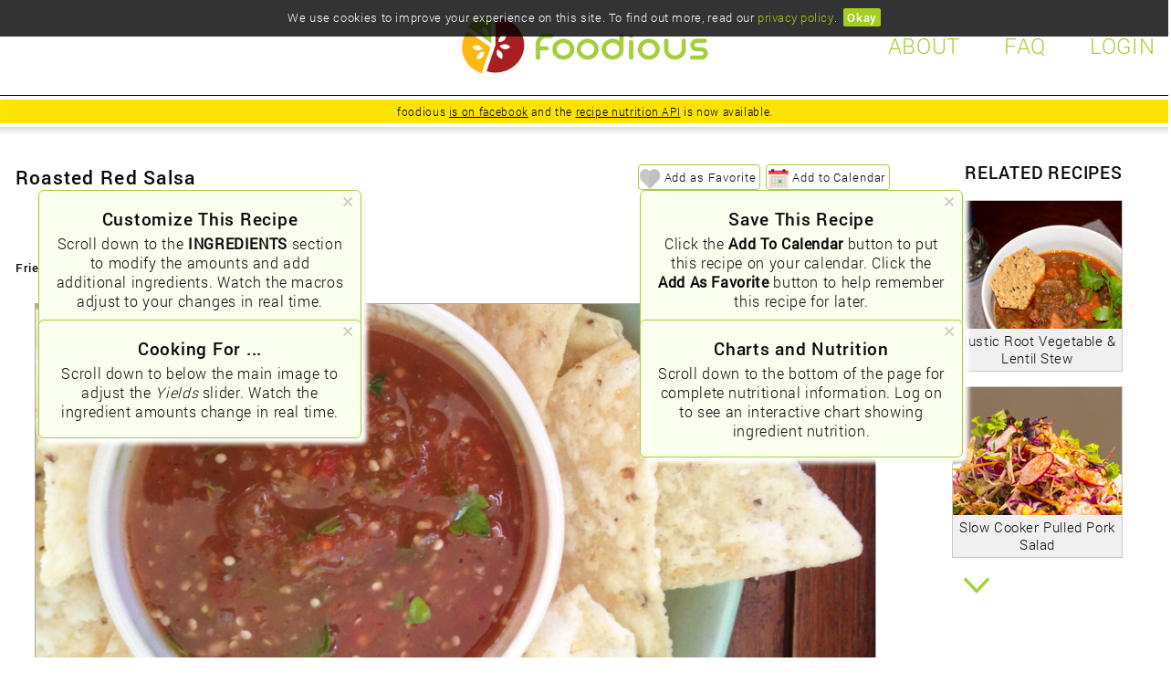

--- FILE ---
content_type: text/html; charset=UTF-8
request_url: https://www.foodious.com/recipe/view/67f41b-033216
body_size: 48649
content:
	
<!doctype html>
<html>
<head>
	<title>Roasted Red Salsa at foodious.com</title>

	<meta name="description" content="recipe, Roasted Red Salsa at foodious.com" />
	<meta name="keywords" content="recipes, ingredients, nutrition, recipes with complete nutrition information, RDA, meal calendar, meal-planning, shopping list, vegan recipe, vegetarian recipe, pescatarian recipe, mediterranean recipe, yellow onions, roma tomatoes, jalapeno peppers, garlic (fresh), brown sugar, salt, apple cider vinegar, cilantro (fresh)" />
	<meta name="gub" content="0.0" />

	<meta charset="UTF-8" />
	<meta name="request-url" content="/recipe/view/67f41b-033216" />
	<meta name="google-site-verification" content="bRKY4XYsZ2QoTWeTHXDiVX3qEZYW34XQ_3cWUvi7Yeg" />
	<meta name="p:domain_verify" content="e7c738369982098c024d830be105e386"/>
	<meta name="Paula Bean" value="Brilliant!" />
	<meta name="host" content="tlinode6" type="pro" />
	<meta name="cssVersion" content="f7c627-f521c1" />
	<meta name="jsVersion" content="a4524c-e5ea28" />

	<!-- foodious icons :: begin -->
	<link href="https://i.foodious.com/img/logo/favicon-32x32.png" title="Icon" type="image/x-icon" rel="icon">
	<link href="https://i.foodious.com/img/logo/favicon-32x32.png" title="Icon" type="image/x-icon" rel="shortcut icon">
	<!-- foodious icons :: end -->

	<!-- foodious CSS :: begin -->
	<link rel="stylesheet" type="text/css" href="https://c.foodious.com/css/_/foodious-bundle-f7c627-f521c1.css">
	<!-- foodious CSS :: end -->

	<!-- foodious Javascript (tier 3) :: begin -->
		<script language="javascript" src="https://j.foodious.com/js/_/foodious-bundle-jq3-a4524c-e5ea28.js"></script>
	<!-- foodious Javascript :: end -->

	<!-- schema.org :: begin -->
	<script type="application/ld+json">
	{
		"@context": "http://schema.org",
		"@type": "Recipe",
		"prepTime": "PT10M",
		"cookTime": "PT15M",
		"recipeYield": "2 servings",
		"datePublished": "2019-05-29",
		"description": "Roasted Red Salsa",
		"author": "foodious",
		"image": "https://i.foodious.com/img/users/00/0007/e61b80-8d9c5f/recipe_946905-69653d.jpg",
		"recipeIngredient": [
			"yellow onions",
			"roma tomatoes",
			"jalapeno peppers",
			"garlic (fresh)",
			"brown sugar",
			"salt",
			"apple cider vinegar",
			"cilantro (fresh)"
		],
		"nutrition": {
		  "@type": "NutritionInformation",
		  "calciumContent":      "0.02 mg",
		  "carbohydrateContent": "13.01 g",
		  "calories":            "57",
		  "fiberContent":        "1.64 g",
		  "proteinContent":      "1.42 g",
		  "sugarContent":        "9.15 g",
		  "fatContent":          "0.24 g",
		  "sodiumContent":       "579.22 mg"
		},
		"suitableForDiet": "http://schema.org/VeganDiet",
		"suitableForDiet": "http://schema.org/VegetarianDiet",
		"suitableForDiet": "http://schema.org/LowFatDiet",
		"suitableForDiet": "http://schema.org/GlutenFreeDiet",
		"name": "Roasted Red Salsa"
	}
	</script>
	<!-- schema.org :: end -->

	<!-- OpenGraph :: begin [r] -->
	<meta property="og:url"           content="https://www.foodious.com/recipe/view/67f41b-033216" />
	<meta property="og:type"          content="website" />
	<meta property="og:title"         content="Roasted Red Salsa at foodious.com" />
	<meta property="og:description"   content="foodious :: unparalleled insight into recipes, ingredients, and nutrition" />
	<meta property="og:image"         content="https://i.foodious.com/img/users/00/0007/e61b80-8d9c5f/recipe_946905-69653d.jpg" />
	<meta property="og:image:type"    content="image/jpeg" />
	<meta property="og:image:width"   content="2048" />
	<meta property="og:image:height"  content="1024" />
	<meta property="fb:app_id"        content="434628643393326" />
	<!-- OpenGraph :: end -->

</head>
<body id="fBody" class="fBody">


<!-- header::begin -->
<div id="fUserPuid" style="display:none"></div>
<div id="fShakeStatus" style="display:none">1</div>
<div id="fHeader" class="fHeader">
	<div id="fHeaderContent" class="fHeaderContent">

	<!-- header-right::begin -->
	<div id="fHeaderRight" class="hdrRight">
<div id="fNavLogin"   class="hdrLink hdrLinkButton">LOGIN</div>
<div id="fNavFaq"     class="hdrLink hdrLinkLink">FAQ</div>
<div id="fNavAbout"   class="hdrLink hdrLinkLink">ABOUT</div>
	</div>
	<!-- header-right::end -->

	<!-- header-left::begin -->
	<!-- header-left::end -->

	<!-- header-center::begin -->
	<div id="fNavLogo" class="hdrCenter">&nbsp;</div>
	<!-- header-center::end -->

	</div>
</div>
<!-- header::end  -->


	<div style="display:none">
		<img src="https://i.foodious.com/img/nav/i.png" />
		<img src="https://i.foodious.com/img/nav/r.png" />
	</div>


	

	<!-- Login modal :: begin -->
	<div id="LoginDialog" title="Foodious Login" style="display:none">
		<form>
		<div class="fLoginClose">&nbsp;</div>
		<div class="fLoginIcon">&nbsp;</div>

		<div id="iStdLoginHeader"  class="fLoginHdr">Log in to get foodious</div>
		<div id="iLikeLoginHeader" class="fLoginHdr fLoginHdrAlt">Log in to <img src="https://i.foodious.com/img/nav4/icon_favorites_256.png" height="24" /> save that recipe</div>
		<div id="iCalLoginHeader"  class="fLoginHdr fLoginHdrAlt">Log in to <img src="https://i.foodious.com/img/nav4/icon_calendar_256.png" height="24" /> schedule that recipe</div>

		<span class="ui-helper-hidden-accessible"><input type="text"/></span>  <!-- hiden auto-focsu -->

		<div class="fLoginData">
			<input type="text" class="fLoginEmail" id="loginEmail" name="uid" placeholder="EMAIL" autocomplete="EMAIL">
		</div>
		<div class="fLoginData">
			<input type="password" class="fLoginPwd" id="loginPwd" name="pwd" placeholder="PASSWORD" autocomplete="PASSWORD">
		</div>
		<div class="fLoginWhereTo" id="loginWhereTo">/</div>
		<div class="fLoginLinks">
			  <a id="iLoginDialogLogin" href="/auth/index">login</a>
			| <a id="iLoginDialogForgot" href="/auth/forgot">forgot password</a>
			| <a id="iLoginDialogRegister" href="/auth/register">register</a>
			| <a id="iLoginDialogPreview" target="f" href="/preview/index.html">preview</a>		</div>

		<div class="fLoginError">
			<div class="stdErr" id="fLoginErr" style="text-align:center; margin:0">Error: login error</div>
		</div>
		</form>
	</div>
	<!-- Login modal :: end -->


		<!-- Calendar shake modal :: begin -->
	<div id="CalendarShakeDialog" title="Skake-a Shake-a Shake-a Shake-a Shake-a Shake-a Stop" style="display:none">
	  <div class="fuSCalhakeIcon">&nbsp;</div>
	  <div class="fuCalShakeTinyHdr">Skake-a Shake-a Shake-a Shake-a Shake-a Shake-a Stop!</div>
	  <span class="ui-helper-hidden-accessible"><input type="text"/></span>
	  <div class="fuCalShakeHdr">
	    Need some ideas?<br />(We can help!)
	  </div>
	  <div class="fuCalShakeData">
	    Choose GO to start shopping or NEXT to see the next recipe.
	  </div>
	  <div id="iCalShakeActiveRecipe" class="fuCalShakeRecipe">
	    <div id="iCalShakeActiveMeta" class="fuCalShakeMeta">
	      Recipe <span id="iCalShakeActiveMetaStart">m</span> of <span id="iCalShakeActiveMetaEnd">n</span>.
	    </div>
	    <div id="iCalShakeImageFrame" class="fuCalShakeRecipeImage">
	      <img id="iCalShakeActiveRecipeImage" src="" />
	    </div>
	    <div id="iCalShakeActiveRecipeTitle" class="fuCalShakeRecipeTitle">&nbsp;</div>
	    <div id="iCalShakeActiveRecipeUrl" class="fuCalShakeRecipeUrl">&nbsp;</div>
	  </div>
	  <div id="iCalShakeError" class="fuCalShakeError" style="display:none">&nbsp;</div>
	  <div id="iCalShakeActiveIdx" style="display:none">-</div>
	  <div id="iCalShakeRecipeCount" style="display:none"></div>
	  <div id="iCalShakeRecipeList" style="display:none"></div>
	  <div id="iCalShakeCalDay" style="display:none"></div>
	  <div id="iCalShakeContext" style="display:none"></div>
	</div>
	<!-- Calendar shake modal :: end -->




<!-- Shake Modal Javascript :: begin -->
<script type="text/javascript" language="javascript">
// <![CDATA[

	function setShakeModalImageSize() { 

		var _imh = $("#iCalShakeActiveMeta").height();
		var _ifw = $("#iCalShakeImageFrame").width();

		expr = /px/; 
		if (  expr.test(_imh) ) { _imh = _imh.replace( "px", "" ); }
		if (  expr.test(_ifw) ) { _ifw = _ifw.replace( "px", "" ); }

		_imh = parseInt( _imh );
		_ifw = parseInt( _ifw );

		// Fill the frame entirely with the image
		$("#iCalShakeActiveRecipeImage").css( { "width" : _ifw + "px", "height" : _ifw + "px" } );

		// Make sure the entire container can fit the meta-header and the image frame (and some padding)
		$("#iCalShakeActiveRecipe").css( { "height" :  (_imh+_ifw+16) + "px" } );
	}

// ]]>
</script>
<!-- Shake Modal Javascript :: end -->



	
	<!-- Populate Calendar modal :: begin -->
	<div id="PopulateCalendarDialog" title="Fill In Your Calendar" style="display:none">

		<div class="fuCalPopIcon">&nbsp;</div>
		<div class="fuCalPopHdr">Let's Get Started!</div>
		<div class="fuCalPopInfo">
		  foodious can add meals to your calendar with recipes that help you meet your nutritional goals.
		</div>

		<span class="ui-helper-hidden-accessible"><input type="text"/></span>

		<div class="fuCalPopMsg">Select the type of meals to add to each day:</div>
		<div class="fuCalPopCtrl">
			<div class="fuCalPopMealtype">
			  <div id="calPopMealType_2" class="fcCheckFrame" cstate="0"><div class="fcCheckMark" id="iCheckMark" style="display:none">&nbsp;</div></div>
			  <div class="fcCheckLabel">breakfast</div>
			</div>
			<div class="fuCalPopMealtype">
			  <div id="calPopMealType_3" class="fcCheckFrame" cstate="0"><div class="fcCheckMark" id="iCheckMark" style="display:none">&nbsp;</div></div>
			  <div class="fcCheckLabel">lunch</div>
			</div>
			<div class="fuCalPopMealtype">
			  <div id="calPopMealType_4" class="fcCheckFrame" cstate="0"><div class="fcCheckMark" id="iCheckMark" style="display:none">&nbsp;</div></div>
			  <div class="fcCheckLabel">dinner</div>
			</div>
			<div id="calPopMealType_5" cstate="0" style="display:none"></div>
			<div class="fuCalPopMealtype">
			  <div id="calPopMealType_6" class="fcCheckFrame" cstate="0"><div class="fcCheckMark" id="iCheckMark" style="display:none">&nbsp;</div></div>
			  <div class="fcCheckLabel">appetizer</div>
			</div>
			<div class="fuCalPopMealtype">
			  <div id="calPopMealType_7" class="fcCheckFrame" cstate="0"><div class="fcCheckMark" id="iCheckMark" style="display:none">&nbsp;</div></div>
			  <div class="fcCheckLabel">sideDish</div>
			</div>
			<div class="fuCalPopMealtype">
			  <div id="calPopMealType_8" class="fcCheckFrame fcCheckChecked" cstate="1"><div class="fcCheckMark" id="iCheckMark" style="display:block">&nbsp;</div></div>
			  <div class="fcCheckLabel">mainDish</div>
			</div>
			<div class="fuCalPopMealtype">
			  <div id="calPopMealType_9" class="fcCheckFrame fcCheckChecked" cstate="1"><div class="fcCheckMark" id="iCheckMark" style="display:block">&nbsp;</div></div>
			  <div class="fcCheckLabel">salad</div>
			</div>
			<div id="calPopMealType_10" cstate="0" style="display:none"></div>
			<div class="fuCalPopMealtype">
			  <div id="calPopMealType_11" class="fcCheckFrame fcCheckChecked" cstate="1"><div class="fcCheckMark" id="iCheckMark" style="display:block">&nbsp;</div></div>
			  <div class="fcCheckLabel">soup</div>
			</div>
			<div class="fuCalPopMealtype">
			  <div id="calPopMealType_12" class="fcCheckFrame" cstate="0"><div class="fcCheckMark" id="iCheckMark" style="display:none">&nbsp;</div></div>
			  <div class="fcCheckLabel">sandwich</div>
			</div>
			<div id="calPopMealType_13" cstate="0" style="display:none"></div>
		</div>

		<div class="fuCalPopSection">
			<div class="fuCalPopText">Number of days to add meals to:</div>
			<div class="fuCalPopTail">
				<select id="calPopDays">
					<option value="1">1</option>
					<option value="2">2</option>
					<option value="3">3</option>
					<option value="4">4</option>
					<option value="5" selected>5</option>
					<option value="6">6</option>
					<option value="7">7</option>
				</select> days
			</div>

		</div>

		<div class="fuCalPopSection">
			<div class="fuCalPopText">One word that best summarizes your diet:</div>
			<div class="fuCalPopTail">
			<select id="calPopLabelId">
			  <option value="1">Asian</option>
			  <option value="2">Gluten Free</option>
			  <option value="3">Low Calorie</option>
			  <option value="4">Low Cholesterol</option>
			  <option value="5">Low Fat</option>
			  <option value="6">Low Sodium</option>
			  <option value="7">Mediterranean</option>
			  <option value="8">Organic</option>
			  <option value="9" selected>Paleo</option>
			  <option value="10">Pescatarian</option>
			  <option value="14">Protein</option>
			  <option value="11">Raw Food</option>
			  <option value="12">Vegan</option>
			  <option value="13">Vegetarian</option>
			</select>			</div>

		</div>

		<div class="fuCalPopSection">
			<div class="fuCalPopText">Clear any current recipes from my calendar prior to adding these:</div>
			<div class="fuCalPopTail">
			  <div id="calPopClear" class="fcCheckFrame fcCheckChecked" cstate="1"><div class="fcCheckMark" id="iCheckMark" style="display:block">&nbsp;</div></div>
			  <div class="fcCheckLabel">Yes</div>
			</div>

		</div>

		<div id="iCalPopShakeStatus" style="display:none">0</div>
		<div id="iPopCalSuccess" class="fuPopCalSuccess" style="display:none">&nbsp;</div>
		<div id="iPopCalError"   class="fuPopCalError"   style="display:none">&nbsp;</div>
	</div>
	<!-- Populate Calendar modal :: end -->




	<!-- Populate Calendar Results modal :: begin -->
	<div id="PopulateCalendarResultsDialog" title="Your Calendar Is Full Of Tasty Meals" style="display:none">

		<div class="fuCalPopIcon">&nbsp;</div>
		<div class="fuCalPopHdr">You're All Set!</div>
		<span class="ui-helper-hidden-accessible"><input type="text"/></span>

		<div class="fuCalPopInfo">
		  foodious added the following meals to your calendar:
		</div>

		<div id="iCalPopResults" class="fuCalPopRecipeList">&nbsp;</div>
	</div>
	<!-- Populate Calendar modal :: end -->




	

	<!-- Mobile page reload dialog :: begin -->
	<div id="MobilePageReloadDialog" title="Mobile Mode Switch" style="display:none">
	  <div class="mprReloadIcon">&nbsp;</div>
	  <div id="iMprStateMsg" class="mprReloadHdr">Mobile site enabled.</div>
	  <span class="ui-helper-hidden-accessible"><input type="text"/></span>
	  <div id="iMprStateTxt" class="mprReloadData">This page will reload if you click OK.</div>
	  <div id="iMprState" style="display:none">-</div>
	</div>
	<!-- Mobile page reload dialog :: end -->



	
	<!-- Recipe Add via login dialog :: begin -->
	<div id="RecipeAddUponLoginDialog" title="Added Recipe To Calendar" style="display:none">
	  <div class="fuAuthRecipeAddIcon">&nbsp;</div>
	  <div id="iAraSuccessHdr"      class="fuAuthRecipeAddSuccessHdr">Time To Get Cooking...</div>
	  <span class="ui-helper-hidden-accessible"><input type="text"/></span>
	  <div id="iAraSuccessCalMsg"   class="fuAuthRecipeAddSuccessMsg">I added your saved recipe to your calendar:</div>
	  <div id="iAraSuccessCalNote"  class="fuAuthRecipeAddSuccessNote">-</div>
	  <div id="iAraSuccessLikeMsg"  class="fuAuthRecipeAddSuccessMsg">I added some recipes to your favorites list.</div>
	  <div id="iAraSuccessLikeNote" class="fuAuthRecipeAddSuccessNote">-</div>
	  <div id="iAraFailedCalHdr"    class="fuAuthRecipeAddFailedHdr">Error Adding Recipe To Your Calendar</div>
	  <div id="iAraFailedCalMsg"    class="fuAuthRecipeAddFailedMsg">I was unable to add your saved recipe<br />to your calendar. The error was:</div>
	  <div id="iAraFailedCalNote"   class="fuAuthRecipeAddFailedNote">-</div>
	  <div id="iAraFailedLikeHdr"   class="fuAuthRecipeAddFailedHdr">Error Adding Recipes To Your Favorites List</div>
	  <div id="iAraFailedLikeMsg"   class="fuAuthRecipeAddFailedMsg">I was unable to add your saved recipe<br />to your favorites. The error was:</div>
	  <div id="iAraFailedLikeNote"  class="fuAuthRecipeAddFailedNote">-</div>
	  <div id="iAraGotoMsg"  class="fuAuthRecipeAddGotoMsg">Where would you like to go?</div>
	</div>
	<!-- Recipe Add via login dialog :: end -->



<div id="iCalShakeRecipe" class="fuCalShakeRecipe" recipeIdx="" recipeImage="" recipePuid="" recipeTitle="" recipeScore="" style="display:none">-</div>

<div class="topBanner fcTopBanner" id="browserWarnBanner"></div>
	

<!-- modernizr Javscript :: begin -->
<script type="text/javascript" language="javascript">
// <![CDATA[

	// https://www.browserleaks.com/modernizr
	var _c1 = (Modernizr.canvas);       foodiousLog( ((_c1)?('YES'):('NO') ) + ' Canvas'  );
	var _c2 = (jQuery.support.ajax);    foodiousLog( ((_c2)?('YES'):('NO') ) + ' Ajax'    );
	var _c3 = (Modernizr.rgba);         foodiousLog( ((_c3)?('YES'):('NO') ) + ' RGBA'    );
	var _c4 = (Modernizr.opacity);      foodiousLog( ((_c4)?('YES'):('NO') ) + ' Opacity' );
	var _c5 = true;

	if ( !_c1 || !_c2 || !_c3 || !_c4 || !_c5 ) {
		var _errMsg1 = 'Warning: your browser doesn\'t support the requsite features to make foodious work.';
		var _errMsg2 = 'You\'re missing support for: ';

		if ( !_c1 ) { _errMsg2 = _errMsg2 + ( (_errMsg2.length>28) ? ( ', canvas'   ) : ('canvas'   ) ); }
		if ( !_c2 ) { _errMsg2 = _errMsg2 + ( (_errMsg2.length>28) ? ( ', AJAX'     ) : ('AJAX'     ) ); }
		if ( !_c3 ) { _errMsg2 = _errMsg2 + ( (_errMsg2.length>28) ? ( ', RGBA'     ) : ('RGBA'     ) ); }
		if ( !_c4 ) { _errMsg2 = _errMsg2 + ( (_errMsg2.length>28) ? ( ', opacity'  ) : ('opacity'  ) ); }
		if ( !_c5 ) { _errMsg2 = _errMsg2 + ( (_errMsg2.length>28) ? ( ', nonsense' ) : ('nonsense' ) ); }

		$( '#browserWarnBanner' ).html( _errMsg1 + '<br />' + _errMsg2 + '.' );
		$( '#browserWarnBanner' ).css( { 'display' : 'block' } );
	}

	var _ie = foodiousDetectIE(); 

	if ( false != _ie ) {
		var _errMsg = '';

		_errMsg = ( _errMsg + "It would appear you're using Internet Explorer "            );
		if ( !isNaN(_ie) ) { _errMsg = ( _errMsg + " (IE" + _ie + "). "  ); }

		if ( _ie <10 ) {
			_errMsg = ( _errMsg + "This version of IE is not supported on this site. " );
			_errMsg = ( _errMsg + "Please switch to Chrome, Firefox, or ugrade to version IE10 or greater.");
		}
		else {
			 _errMsg = ( _errMsg + "This site was not designed for IE but should work just fine." );
		}

		$( '#browserWarnBanner' ).html( _errMsg );
		$( '#browserWarnBanner' ).css( { 'display' : 'block' } );
	}

// ]]>
</script>
<!-- modernizr Javscript :: end -->




	

<!-- Mobile shake Javascript :: begin -->
<script type="text/javascript" language="javascript">
// <![CDATA[


// Set shake status
function foodiousShakeOff() {
	$("#fShakeStatus").html( 0 );
}
function foodiousShakeOn() {
	$("#fShakeStatus").html( 1 );
}


// Activate next|prev recipe on phone shake
function activateCalShakeRecipe( _activeIdx, _activeCount ) {

	if ( _activeIdx >= _activeCount ) {
		$( '#iCalShakeError' ).html( 'We are out of recipes .. all apologies.');
		$( '#iCalShakeError' ).css( { 'display' : 'block' } );
		return;
	}
	if ( _activeIdx < 0 ) {
		$( '#iCalShakeError' ).html( 'We are out of recipes .. all apologies.');
		$( '#iCalShakeError' ).css( { 'display' : 'block' } );
		return;
	}

	// Find the next one and make it active
	var _recList = $("#iCalShakeRecipeList");
	var _recDat  = _recList.find( "[recipeIdx='" + _activeIdx + "']" );

	// Update display
	var _rPuid  = _recDat.attr( 'recipePuid' );
	var _rTitle = _recDat.attr( 'recipeTitle' );
	var _rImage = _recDat.attr( 'recipeImage' );
	var _rUrl    = ( '<a href="/recipe/view/' + _rPuid + '">(View Recipe)</a>' );

	$( '#iCalShakeActiveMetaStart' ).html( _activeIdx+1 );
	$( '#iCalShakeActiveRecipeTitle' ).html( _rTitle );
	$( '#iCalShakeActiveRecipeUrl' ).html( _rUrl );

	$( '#iCalShakeActiveRecipeImage' ).css({
		'background' : 'url( ' + _rImage + ') 0% top no-repeat',
		'background-size' : 'cover',
		'background-position' : 'center center'
	});

	var _disPrev = ( (0==_activeIdx) ? (true) : (false) );
	$('#ifCalShakePrevBtn').prop( 'disabled', _disPrev );

	var _disNext = ( (_activeIdx==(_activeCount-1)) ? (true) : (false) );
	$('#ifCalShakeNextBtn').prop( 'disabled', _disNext );

	// Update pointer
	$( '#iCalShakeActiveIdx'  ).html( _activeIdx );
	return;
}


// The user chose "PREV" on the cal shake dialog
function prevCalShakeRecipe() {

	var _calDay      = $( '#iCalShakeCalDay' ).html();
	var _activeIdx   = parseInt( $( '#iCalShakeActiveIdx' ).html() );
	var _activeCount = parseInt( $( '#iCalShakeRecipeCount' ).html() );

	if ( isNaN(_activeIdx) ) {
		$( '#iCalShakeError' ).html( 'Internal error: invalid active recipe.' );
		$( '#iCalShakeError' ).css( { 'display' : 'block' } );
		return;
	}

	_activeIdx--;
	foodiousLog('prevCalShakeRecipe> Active Idx: ' + _activeIdx + ', active count: ' + _activeCount );
	activateCalShakeRecipe( _activeIdx, _activeCount );
	return;
}


// The user chose "NEXT" on the cal shake dialog
function nextCalShakeRecipe() {

	var _calDay      = $( '#iCalShakeCalDay' ).html();
	var _activeIdx   = parseInt( $( '#iCalShakeActiveIdx' ).html() );
	var _activeCount = parseInt( $( '#iCalShakeRecipeCount' ).html() );

	if ( isNaN(_activeIdx) ) {
		$( '#iCalShakeError' ).html( 'Internal error: invalid active recipe.' );
		$( '#iCalShakeError' ).css( { 'display' : 'block' } );
		return;
	}

	_activeIdx++;
	foodiousLog('nextCalShakeRecipe> Active Idx: ' + _activeIdx + ', active count: ' + _activeCount );
	activateCalShakeRecipe( _activeIdx, _activeCount );
	return;
}


// The user chose "LET's MAKE THIS" on the cal shake dialog 
function thisCalShakeRecipe() {

	var _calDay     = $( '#iCalShakeCalDay' ).html();
	var _activeIdx  = parseInt( $( '#iCalShakeActiveIdx' ).html() );
	var _calContext = $( '#iCalShakeContext' ).html();
	var _jumpUrl    = '/user/shoppinglist/today';
	
	if ( isNaN(_activeIdx) ) {
		$( '#iCalShakeError' ).html( 'Internal error: invalid active recipe.' );
		$( '#iCalShakeError' ).css( { 'display' : 'block' } );
		return;
	}

	foodiousLog('nextCalShakeRecipe> Active Idx: ' + _activeIdx + ', ctxt: ' + _calContext );

	// Close the dialog - this is particularly important on mobile
	$( "#CalendarShakeDialog" ).dialog( "close" );

	// Find the active recipe so we can add it to the calendar...
	var _recList = $("#iCalShakeRecipeList");
	var _recDat  = _recList.find( "[recipeIdx='" + _activeIdx + "']" );

	// Update display
	var _rPuid  = _recDat.attr( 'recipePuid' );
	var _mPuid  = '-';                               // We don't have RMODs in the search results yet
	var _rTitle = _recDat.attr( 'recipeTitle' );
	var _rImage = _recDat.attr( 'recipeImage' );
	var _addToCalendar = true;

	// Reset modal
	$( '#iCalShakeActiveIdx'   ).html( '' );
	$( '#iCalShakeRecipeCount' ).html( '' );

	// Add to calendar - dialog will close at the end of the "saveEventForUser" method
	if ( 'calendar' == _calContext ) {
		foodiousLog('thisCalShakeRecipe> Add recipe [' + _rPuid + '], rmod [' + _mPuid + '], to calDay [' + _calDay + ']' );
		saveEventForUser( _rTitle, _rPuid, _mPuid, _calDay, _addToCalendar );
	}
	// Jump to shopping list
	else {
		var _jumpUrl = '/user/shoppinglist/today';
		foodiousLog('thisCalShakeRecipe> Add recipe [' + _rPuid + '], rmod [' + _mPuid + '], to shopping list' );
		saveShakeRecipeForUser( _rPuid, _calDay, _jumpUrl );
	}

	return;
}


// Calendar shake dialog  .. note: we disble shake while this dialog is open
$(function() { 
	$( "#CalendarShakeDialog" ).dialog({
		autoOpen: false,
		width: 600,
		modal: true,
		open: function()  { 
			
				var _isMobile = false;
			var _dw = foodiousGetDialogWidth( _isMobile );
			$('#CalendarShakeDialog').dialog( "option", "width", _dw );
			setShakeModalImageSize();  // Set image size 
			$('.ui-widget-overlay').addClass('foodious-overlay');     foodiousShakeOff(); 
		},
		close: function() { 
			$('.ui-widget-overlay').removeClass('foodious-overlay');  foodiousShakeOn(); 
		},
		buttons: {
			"CHOOSE": {
				text: "GO",
				id: "ifCalShakeYesBtn",
				click: function() {
					// $( this ).dialog( "close" );
					thisCalShakeRecipe();
				}
			},
			"CANCEL": {
				text: "CANCEL",
				id: "ifCalShakeCancelBtn",
				click: function() {
					foodiousShakeOn();    // Re-enable shake
					$('#iCalShakeActiveIdx').html( '' );
					$('#iCalShakeRecipeCount').html( '' );
					$('#iCalShakeRecipeList').children( '.fuCalShakeRecipe'   ).remove();
					$('#iCalShakeRecipeList').children( '.m_fuCalShakeRecipe' ).remove();
					$( this ).dialog( "close" );
				}
			},
			"PREV": {
				text: "PREV",
				id: "ifCalShakePrevBtn",
				click: function() {
					prevCalShakeRecipe();
				}
			},
			"NEXT": {
				text: "NEXT",
				id: "ifCalShakeNextBtn",
				click: function() {
					nextCalShakeRecipe();
				}
			},
		},
		close: function() {
			;
		}
	});
});


// Shake suggest
function suggestRecipesShake( _uId ) {

	
	var _imageDomain = "i.foodious.com";
	var _protocol    = "https";
	var _apiHost     = "https://api.foodious.com";

	// Clear dialog data
	$('#iCalShakeError').html( '' );
	$('#iCalShakeError').css( { 'display' : 'none' } );
	$('#iCalShakeRecipeCount').html( 0 );
	$('#iCalShakeRecipeList').children( '.fuCalShakeRecipe'   ).remove();
	$('#iCalShakeRecipeList').children( '.m_fuCalShakeRecipe' ).remove();

	foodiousSiteBusy();   // Indicate site busy

	// Get cookies from www. to api.
	$.ajaxSetup({  crossDomain: true,  xhrFields: {withCredentials: true}  });

	$.post( 
		( _apiHost + "/api/1/calendar/shake" ),
		{ userId:_uId },

		function( resp ) {
			foodiousSiteNotBusy();   // Indicate site not busy

			var _status = resp['request-status'];
			var _msg    = resp['status-message'];

			if ( typeof resp == 'undefined' || typeof _msg == 'undefined' ) {
				_msg = 'Invalid response suggesting recipes (likely a server error).';
			}

			if ( 'success' == _status ) {
				var _data   = resp['resp-payload'];
				var _recDat = $.parseJSON( _data );
				var _cIdx   = 0;
				var _parent = $('#iCalShakeRecipeList' );

				// Add event to cal
				$.each( _recDat, function( key, rec ) {

					// foodiousLog('loadCalendarEvents> GOT RECIPE: ' + JSON.stringify(rec) );
					var _rTitle  = rec['recipeTitle']; 
					var _rPuid   = rec['recipePuid']; 
					var _rCount  = rec['recipeCount']; 
					var _rScore  = rec['recipeScore']; 
					var _rImage  = rec['recipeImage']; 
					var _rUrl    = ( '<a href="/recipe/view/' + _rPuid + '">(View Recipe)</a>' );

					// No image
					if ( null == _rImage ) { _rImage = '/img/recipe/no_recipe_pic_C.png'; }

					var _rImageSrc = ( _protocol + '://' + _imageDomain + _rImage );

					// Set the count and active recipe pointer..
					if ( 0 == _cIdx ) {
						$( '#iCalShakeRecipeCount' ).html( _rCount );
						$( '#iCalShakeActiveIdx'   ).html( _cIdx   );
					}

					// Set the active recipe...
					if ( 0 == _cIdx ) {
						$( '#iCalShakeActiveMeta'        ).css( { 'display' : 'block' } );
						$( '#iCalShakeActiveRecipe'      ).css( { 'display' : 'block' } );

						$( '#iCalShakeActiveRecipeImage' ).css({
							'background' : 'url( ' + _rImageSrc + ') 0% top no-repeat',
							'background-size' : 'cover',
							'background-position' : 'center center'
						});

						$( '#iCalShakeActiveRecipeTitle' ).html( _rTitle );
						$( '#iCalShakeActiveRecipeUrl'   ).html( _rUrl   );
						$( '#iCalShakeActiveMetaStart'   ).html( _cIdx+1 );
						$( '#iCalShakeActiveMetaEnd'     ).html( _rCount );
					}

					// Clone the hidden recipe and add it to the dialog dataset
					foodiousLog('suggestRecipesShake> recipe: ' + _rPuid + '/' + _rTitle );
					var _c = $('#iCalShakeRecipe').clone();
					_c.attr( 'recipeIdx',   _cIdx      );
					_c.attr( 'recipePuid',  _rPuid     );
					_c.attr( 'recipeTitle', _rTitle    );
					_c.attr( 'recipeImage', _rImageSrc );
					_c.attr( 'recipeScore', _rScore    );
					_c.appendTo( _parent );
					_cIdx++;
				});

				if ( 0 == _cIdx ) {
					$( '#iCalShakeActiveMeta'   ).css( { 'display' : 'none' } );
					$( '#iCalShakeActiveRecipe' ).css( { 'display' : 'none' } );
					$( '#iCalShakeError' ).css( { 'display' : 'block' } );
					$( '#iCalShakeError' ).html( 'Error: no recipes to suggest.' );
				}

				$( '#CalendarShakeDialog' ).dialog( "open" );

							}
			else {
				$( '#iCalShakeActiveMeta'   ).css( { 'display' : 'none' } );
				$( '#iCalShakeActiveRecipe' ).css( { 'display' : 'none' } );
				$( '#iCalShakeError' ).css( { 'display' : 'block' } );
				$( '#iCalShakeError' ).html( _msg );
				$( '#CalendarShakeDialog' ).dialog( "open" );
			}
		},

		"json"
	);

	return
}


// Add a recipe to the user's calendar, potentially redirect to the given URL
function saveShakeRecipeForUser( _rPuid, _calDay, _jumpUrl ) {
	
	var _apiHost = "https://api.foodious.com";
	var _isMobile = false;

	var _uId = $('#fUserPuid').html();

	foodiousSiteBusy();   // Indicate site busy

	// Get cookies from www. to api.
	$.ajaxSetup({  crossDomain: true,  xhrFields: {withCredentials: true}  });

	$.post( 
		( _apiHost + "/api/1/calendar/eventsave" ),
		{ userId:_uId, calDate:_calDay, recipePuid:_rPuid },

		function( resp ) {
			foodiousSiteNotBusy();   // Indicate site not busy

			var _status = resp['request-status'];
			var _msg    = resp['status-message'];

			if ( typeof resp == 'undefined' || typeof _msg == 'undefined' ) {
				_msg = 'Invalid response saving recipe (likely a server error).';
			}

			if ( 'success' == _status ) {
				var _data   = resp['resp-payload'];
				var _recDat = $.parseJSON( _data );
				var _action = _recDat['action'];
				foodiousLog('saveShakeRecipeForUser> success! [' + _action + ']' );

				// If the user is logged out, set a cookie holding the recipe for them.
				if ( 'cookie' == _action ) {

					var _recName     = _recDat['name'];
					var _recDomain   = _recDat['domain'];
					var _recPath     = _recDat['path'];
					var _recDuration = _recDat['duration'];
					var _recDays     = _recDat['days'];
					var _recValue    = _recDat['value'];

					foodiousLog('saveShakeRecipeForUser> set cookie: [' + _recName+ '][' + _recValue + '][' + _recDays + '][' + _recPath + ']' );
					$.cookie( _recName, _recValue, { expires: _recDays, path: _recPath, domain: _recDomain, secure: true } );

					// Modal confirm (good for mobile)
					var _br = ( (_isMobile) ? ('<br />') : (' ') );
					$( '#iSiteConfirmDialogHeader'  ).html( 'We\'ve Set This Recipe' + _br + 'Aside For You' );

					$( '#iSiteConfirmDialogMessage' ).html( 'When you log in (or register), I\'ll add this recipe to <b>your calendar</b>. ');
					$( '#iSiteConfirmDialogMessage' ).append( 'From there, you\'ll be able to see the <b>nutritional info</b>, and if '     );
					$( '#iSiteConfirmDialogMessage' ).append( 'you\'re at the store, your <b>shopping list</b>.'                            );

					$( '#FoodiousSiteConfirmDialog' ).data( 'url', '-' );
					$( '#FoodiousSiteConfirmDialog' ).dialog( 'open' );
				}
				// If the user is logged in, we added the URL to the users calendar
				else {
					// Are we going to jump after we show the confirm dialog?
					var _dialogUrl = ( (null==_jumpUrl) ? ('-') : (_jumpUrl) );

					// Modal confirm (good for mobile)
					$( '#iSiteConfirmDialogHeader'  ).html( 'Recipe Save Success' );
					$( '#iSiteConfirmDialogMessage' ).html( 'This recipe has been added to your calendar.' );
					$( '#FoodiousSiteConfirmDialog' ).data( 'url', _dialogUrl );
					$( '#FoodiousSiteConfirmDialog' ).dialog( 'open' );
				}

							}
			else {
				// Modal error (good for mobile)
				$( '#iSiteErrorDialogHeader'  ).html( 'Recipe Save Error' );
				$( '#iSiteErrorDialogMessage' ).html( _msg );
 				$( '#FoodiousSiteErrorDialog' ).dialog( 'open' );
			}
		},

		"json"
	);

	return
}


// ]]>
</script>
<!-- Mobile shake Javascript :: end -->



	

<!-- Calendar Populate Javascript :: begin -->
<script type="text/javascript" language="javascript">
// <![CDATA[

$(function() { 
	$( "#PopulateCalendarDialog" ).dialog({
		autoOpen: false,
		width: 600,       // default
		modal: true,
		
		open: function()  { 
			// Store whatever the shake status is while we're open .. set it to zero
			var _ss =  $('#fShakeStatus').html();   // Get current shake status
			$('#iCalPopShakeStatus').html( _ss );   // Store the current value
			$('#fShakeStatus').html( 0 );           // Turn shake off.

			
			var _isMobile = false;
			var _dw = foodiousGetDialogWidth( _isMobile );
			foodiousLog('#PopulateCalendarDialog, width: ' + _dw );
			$('#PopulateCalendarDialog').dialog( "option", "width", _dw  );
			$('.ui-widget-overlay').addClass('foodious-overlay');

			// Append a URL underneath the buttonset to bypass the buttons
			var _calPopBS = $(this).parent().find('.ui-dialog-buttonset');
			_calPopBS.append( '<div class="fuCalPopNoThanks">(No thanks - take me to <a href="/user/calendar">my calendar</a> or to <a href="/search/all">search</a>)</div>' );

			// Works .. but adds this to every dialog on the site.:
			// $( '.ui-dialog-buttonset' ).append( '<div class="fuCalPopNoThanks"><a href="/user/calendar">(No thanks)</a></div>' );
		},
		close: function() { 
			var _ss = $('#iCalPopShakeStatus').html();   // Get temp shake status
			$('#fShakeStatus').html( _ss );              // Restore the previous value

			$('.ui-widget-overlay').removeClass('foodious-overlay');
		},
		buttons: {
			"OKAY": {
				text: "GO",
				id: "ifPopCalOkayBtn",
				click: function() {
					populateUserCalendar();
				}
			},
			
			"CANCEL": {
				text: "CANCEL",
				id: "ifPopCalCancelBtn",
				click: function() {
					$( this ).dialog( "close" );
				}
			},
		},
		close: function() {
			;
		}
	});
});


$(function() { 
	$( "#PopulateCalendarResultsDialog" ).dialog({
		autoOpen: false,
		width: 600,       // default
		modal: true,
		open: function()  { 
			
			var _isMobile = false;
			var _dw = foodiousGetDialogWidth( _isMobile );
			foodiousLog('#PopulateCalendarResultsDialog, width: ' + _dw );
			$('#PopulateCalendarResultsDialog').dialog( "option", "width", _dw );
			$('.ui-widget-overlay').addClass('foodious-overlay');
		},
		close: function() { 
			$('.ui-widget-overlay').removeClass('foodious-overlay');
		},
		buttons: {
			"OKAY": {
				text: "GO TO MY CALENDAR",
				id: "ifPopCalResOkayBtn",
				click: function() {
					$( this ).dialog( "close" );
					window.location = '/user/calendar';
				}
			},
		},
		close: function() {
			;
		}
	});
});


// Clear calendar checkbox
$("#calPopClear").click(function () {	fToggleCheck( $(this) )	});

// Click handlers for the meal type checkboxes
$("#calPopMealType_2"  ).click(function () {	  fToggleCheck( $(this) );	});
$("#calPopMealType_3"  ).click(function () {	  fToggleCheck( $(this) );	});
$("#calPopMealType_4"  ).click(function () {	  fToggleCheck( $(this) );	});
$("#calPopMealType_5"  ).click(function () {	  fToggleCheck( $(this) );	});
$("#calPopMealType_6"  ).click(function () {	  fToggleCheck( $(this) );	});
$("#calPopMealType_7"  ).click(function () {	  fToggleCheck( $(this) );	});
$("#calPopMealType_8"  ).click(function () {	  fToggleCheck( $(this) );	});
$("#calPopMealType_9"  ).click(function () {	  fToggleCheck( $(this) );	});
$("#calPopMealType_10"  ).click(function () {	  fToggleCheck( $(this) );	});
$("#calPopMealType_11"  ).click(function () {	  fToggleCheck( $(this) );	});
$("#calPopMealType_12"  ).click(function () {	  fToggleCheck( $(this) );	});
$("#calPopMealType_13"  ).click(function () {	  fToggleCheck( $(this) );	});


// Populate the user's calendar
function populateUserCalendar() {
	
	var _imageDomain = "i.foodious.com";
	var _protocol    = "https";
	var _apiHost     = "https://api.foodious.com";
	var _calPopDays     = $("#calPopDays").val();
	var _calPopLabelId  = $("#calPopLabelId").val();
	var _calPopClear    = ( (1==$("#calPopClear").attr("cstate")) ? (1) : (0) )
	var _calPopMealTypes = "";

	var _hint1 = '';
	var _hint2 = '';
	var _hint3 = '';

	var _checked = ( (1==$("#calPopMealType_2").attr("cstate")) ? (1) : (0) );
	if ( 1 == _checked ) { _calPopMealTypes = ( _calPopMealTypes + "2," ); }
	var _checked = ( (1==$("#calPopMealType_3").attr("cstate")) ? (1) : (0) );
	if ( 1 == _checked ) { _calPopMealTypes = ( _calPopMealTypes + "3," ); }
	var _checked = ( (1==$("#calPopMealType_4").attr("cstate")) ? (1) : (0) );
	if ( 1 == _checked ) { _calPopMealTypes = ( _calPopMealTypes + "4," ); }
	var _checked = ( (1==$("#calPopMealType_5").attr("cstate")) ? (1) : (0) );
	if ( 1 == _checked ) { _calPopMealTypes = ( _calPopMealTypes + "5," ); }
	var _checked = ( (1==$("#calPopMealType_6").attr("cstate")) ? (1) : (0) );
	if ( 1 == _checked ) { _calPopMealTypes = ( _calPopMealTypes + "6," ); }
	var _checked = ( (1==$("#calPopMealType_7").attr("cstate")) ? (1) : (0) );
	if ( 1 == _checked ) { _calPopMealTypes = ( _calPopMealTypes + "7," ); }
	var _checked = ( (1==$("#calPopMealType_8").attr("cstate")) ? (1) : (0) );
	if ( 1 == _checked ) { _calPopMealTypes = ( _calPopMealTypes + "8," ); }
	var _checked = ( (1==$("#calPopMealType_9").attr("cstate")) ? (1) : (0) );
	if ( 1 == _checked ) { _calPopMealTypes = ( _calPopMealTypes + "9," ); }
	var _checked = ( (1==$("#calPopMealType_10").attr("cstate")) ? (1) : (0) );
	if ( 1 == _checked ) { _calPopMealTypes = ( _calPopMealTypes + "10," ); }
	var _checked = ( (1==$("#calPopMealType_11").attr("cstate")) ? (1) : (0) );
	if ( 1 == _checked ) { _calPopMealTypes = ( _calPopMealTypes + "11," ); }
	var _checked = ( (1==$("#calPopMealType_12").attr("cstate")) ? (1) : (0) );
	if ( 1 == _checked ) { _calPopMealTypes = ( _calPopMealTypes + "12," ); }
	var _checked = ( (1==$("#calPopMealType_13").attr("cstate")) ? (1) : (0) );
	if ( 1 == _checked ) { _calPopMealTypes = ( _calPopMealTypes + "13," ); }

	foodiousLog('populateUserCalendar> [' + _calPopDays + '][' + _calPopMealTypes + '][' + _calPopLabelId + ']' );

	// Clear dialog data
	$('#iPopCalSuccess').html( '' );    $('#iPopCalSuccess').css( { 'display' : 'none' } );
	$('#iPopCalError').html( '' );      $('#iPopCalError').css( { 'display' : 'none' } );
	$("#iCalPopResults").html( '' );

	foodiousSiteBusy();   // Indicate site busy

	// Get cookies from www. to api.
	$.ajaxSetup({  crossDomain: true,  xhrFields: {withCredentials: true}  });

	$.post( 
		( _apiHost + "/api/1/calendar/populate" ),
		{ calPopDays:_calPopDays, calPopLabelId:_calPopLabelId, calPopMealTypes:_calPopMealTypes, calPopClear:_calPopClear },

		function( resp ) {
			foodiousSiteNotBusy();   // Indicate site not busy

			var _status = resp['request-status'];
			var _msg    = resp['status-message'];

			if ( typeof resp == 'undefined' || typeof _msg == 'undefined' ) {
				_msg = 'Invalid response populating calendar (likely a server error).';
			}

			if ( 'success' == _status ) {
				var _data    = resp['resp-payload'];
				var _recList = $.parseJSON( _data );
				var _cIdx    = 0;

				$( '#iPopCalSuccess' ).css( { 'display' : 'block' } );
				$( '#iPopCalSuccess' ).html( _msg );

				// Parse JSON, display results dialog
				var _parent = $("#iCalPopResults");
				var _resHtml = '';
	
				$.each( _recList, function( _dateKey, _recAdded ) {

					// Each day has it's own container
					_resHtml = ( _resHtml + '<div class="fuCalPopDay"' + _hint1 + '>' );
					_resHtml = ( _resHtml + '<div class="fuCalPopDayDate"' + _hint2 + '>' + _dateKey + '</div>' );
					_resHtml = ( _resHtml + '<div class="fuCalPopDayList"' + _hint3 + '>' );

					 $.each( _recAdded, function( _keyAdded, _recAddedData ) { 

						var _rPuid  = _recAddedData['puid'];
						var _rTitle = _recAddedData['title'];
						var _rMT    = _recAddedData['mealType'];
						var _rState = _recAddedData['success'];
						var _rMsg   = _recAddedData['msg'];

						var _mtHtml = ( ' <span class="fuCalPopDayMealType">(' + _rMT + ')</span>' );

						// Do we have a recipe to display?
						if ( '-' != _rPuid ) {	
							_resHtml = ( _resHtml +  '<div class="fuCalPopDayRecipe">&middot; ' + _rTitle + _mtHtml + '</div>' );
							foodiousLog('  ' + _rPuid + '|' + _rTitle + '|' + _rMT + '|' + _rState + '|' + _rMsg );
						}

						// Did we encounter a problem?
						if ( 'N' == _rState ) {
							if ( '-' == _rPuid ) {	
								_resHtml = ( _resHtml +  '<div class="fuPopCalAddError">' + _rMsg + _mtHtml +  '</div>' );
							}
							else {
								_resHtml = ( _resHtml +  '<div class="fuPopCalAddError">' + _rMsg + '</div>' );
							}
						}
					});

					_resHtml = ( _resHtml + '</div>' );  // close fuCalPopDayList
					_resHtml = ( _resHtml + '</div>' );  // close fuCalPopDay
				});

				$("#iCalPopResults").html( _resHtml );

				// Switch dialogs	
				$("#PopulateCalendarDialog").dialog("close");
				$("#PopulateCalendarResultsDialog").dialog("open");

							}
			else {
				$( '#iPopCalError' ).css( { 'display' : 'block' } );
				$( '#iPopCalError' ).html( _msg );
			}
		},

		"json"
	);

	return
}

// ]]>
</script>
<!-- Calendar Populate Javascript :: end -->



	<!-- SiteConfirm modal :: begin -->
	<div id="FoodiousSiteConfirmDialog" title="Foodious" style="display:none">
	  <div class="fuSiteConfirmDialogIcon">&nbsp;</div>
	  <div id="iSiteConfirmDialogHeader"  class="fuSiteConfirmDialogHdr">-</div>
	  <span class="ui-helper-hidden-accessible"><input type="text"/></span>
	  <div id="iSiteConfirmDialogMessage" class="fuSiteConfirmDialogMsg">-</div>
	</div>
	<!-- SiteConfirm modal :: end -->



	<!-- SiteError modal :: begin -->
	<div id="FoodiousSiteErrorDialog" title="Foodious" style="display:none">
	  <div class="fuSiteErrorDialogIcon">&nbsp;</div>
	  <div id="iSiteErrorDialogHeader"  class="fuSiteErrorDialogHdr">-</div>
	  <span class="ui-helper-hidden-accessible"><input type="text"/></span>
	  <div id="iSiteErrorDialogMessage" class="fuSiteErrormDialogMsg">-</div>
	</div>
	<!-- SiteError modal :: end -->





<!-- header Javascript :: begin -->
<script type="text/javascript" language="javascript">
// <![CDATA[

	// foodiousOut
	function foodiousOut( _url, _from ) {
		var _out = 'https://out.foodious.com';
		console.log('foodiousOut> [' + _out + '][' + _url + ']' );
		var _hurl = ( _out + '/?r=' + _url + '&f=' + _from );
		console.log('foodiousOut> [' + _hurl + ']' );
		window.location = ( _hurl );
	}


	

	// The site confirm dialog (shared by the entire site). If the caller specified a URL, 
	// we should 302 when the dialog closes. A url value of "-" means "no 302 please".
 	$(function() {
 		$( "#FoodiousSiteConfirmDialog" ).dialog({
			autoOpen: false,
			width: 600,
			modal: true,
			open:  function() { 
				
				var _isMobile = false;
				var _dw = foodiousGetDialogWidth( _isMobile );
				$('#FoodiousSiteConfirmDialog').dialog( "option", "width", _dw );
				$('.ui-widget-overlay').addClass('foodious-overlay');    
			},
			close: function() { 
				$('.ui-widget-overlay').removeClass('foodious-overlay'); 
			},
			buttons: {
				"OK": {
					text: "OK",
					id: "ifSiteConfirmDialogYesBtn",
					click: function() {
						var _url = $(this).data('url');
						$( this ).dialog( "close" );
						$( this ).data( 'url', '-' );
						$( '#iSiteConfirmDialogHeader'  ).html( '-' );
						$( '#iSiteConfirmDialogMessage' ).html( '-' );
						foodiousLog('#FoodiousSiteConfirmDialog> OK, url [' + _url + ']' );
						if ( null != _url && '-' != _url ) { 
							window.location = _url; 
						}
						else {
							
							;
						}
					},
				}
			}
		});
	});


	// The site error dialog (shared by the entire site)
 	$(function() {
 		$( "#FoodiousSiteErrorDialog" ).dialog({
			autoOpen: false,
			width: 600,
			modal: true,
			open:  function() { 
				
				var _isMobile = false;
				var _dw = foodiousGetDialogWidth( _isMobile );
				$('#FoodiousSiteErrorDialog').dialog( "option", "width", _dw );
				$('.ui-widget-overlay').addClass('foodious-overlay'); 
			},
			close: function() { 
				$('.ui-widget-overlay').removeClass('foodious-overlay'); 
			},
			buttons: {
				"OK": {
					text: "OK",
					id: "ifSiteErrorDialogYesBtn",
					click: function() {
						$( this ).dialog( "close" );
						$( '#iSiteErrorDialogHeader'  ).html( '-' );
						$( '#iSiteErrorDialogMessage' ).html( '-' );
					},
				}
			}
		});
	});




	// Are we on the profile page, and if so, prevent leaving the page...?
	// NOTE: This function is only called when we're on the profile page itself
	function userProfileCheckStop( _url, _tag ) {

		// Get profile status
		var _profileStatus = $('#profileStatus').html(); 
		foodiousLog('userProfileCheck> profile status [' + _profileStatus + '][' + _tag + '][' + _url +']' );

		// No need to delay the action (the profile is unmodified) ... poke and route
		if ( 0 == _profileStatus ) { 
			foodiousPoke( _url, _tag );   // will 302
			return;
		}

		// Open OK|CANCEL dialog
		$( '#ProfileSaveOkCancelDialog' ).data( 'url', _url );
		$( '#ProfileSaveOkCancelDialog' ).data( 'tag', _tag );
		$( '#ProfileSaveOkCancelDialog' ).dialog( 'open' );
		return;
	}


	// Register a global error handler
/*
	window.onerror = function( _msg, _url, _line, _col, _error ) {
		
		var _apiHost    = "https://api.foodious.com";
		var _usrAgent   = "Mozilla/5.0 (Macintosh; Intel Mac OS X 10_15_7) AppleWebKit/537.36 (KHTML, like Gecko) Chrome/131.0.0.0 Safari/537.36; ClaudeBot/1.0; +claudebot@anthropic.com)";
		var _requestUri = "/recipe/view/67f41b-033216";
		var _requestIp  = "3.142.46.59";
		var _jqVersion  = 3;
		var _isMobile   = 0;

		var _extra = ( (!_col  ) ? ('(unknown)') : (_col  ) );
		var _err   = ( (!_error) ? ('(unknown)') : (_error) );

		var _uId = $('#fUserPuid').html();
		foodiousLog('window.onerror> begin: [' + _uId + '|' + _msg + '|' + _line + '|' + _col + '|' + _err + ']' );

		// Get cookies from www. to api.
		$.ajaxSetup({  crossDomain: true,  xhrFields: {withCredentials: true}  });

		$.post( 
			( _apiHost + "/api/1/nav/jserror" ),
			{ 
				uid:_uId, msg:_msg, url:_url, line:_line, col:_col, err:_err,
				rAgent: _usrAgent, rUri: _requestUri, rIpAddr: _requestIp, rJqVer: _jqVersion, rIsMobile: _isMobile
			},
			function( resp ) {
				var _status = resp['request-status'];
				var _msg    = resp['status-message'];

				if ( typeof resp == 'undefined' || typeof _msg == 'undefined' ) {
					_msg = 'Invalid response (likely a server error).';
				}

				// If you return true, then error alerts will be suppressed.
				return true;
			},
			"json"
		);

		// If you return true, then error alerts will be suppressed.
		return true;
	};
*/


	// Trace action
	function foodiousTrace( _key, _dat ) {
		
		var _apiHost = "https://api.foodious.com";

		var _uId = $('#fUserPuid').html();
		foodiousLog('foodiousTrace> begin: ' + _uId + '/' + _key );

		// Get cookies from www. to api.
		$.ajaxSetup({  crossDomain: true,  xhrFields: {withCredentials: true}  });

		$.post( 
			( _apiHost + "/api/1/nav/trace" ),
			{ uid:_uId, key:_key, dat:_dat },
			function( resp ) {
				var _status = resp['request-status'];
				var _msg    = resp['status-message'];

				if ( typeof resp == 'undefined' || typeof _msg == 'undefined' ) {
					_msg = 'Invalid response (likely a server error).';
				}
			},
			"json"
		);

		return;
	}


	// Poke action .. we redirect the user once the poke is done (success or fail)
	function foodiousPoke( _url, _key ) {
		
		var _apiHost = "https://api.foodious.com";

		var _uId = $('#fUserPuid').html();
		foodiousLog('foodiousPoke> begin: [' + _uId + ' | ' + _key + ' | ' + _url + ']' );

		// Get cookies from www. to api.
		$.ajaxSetup({  crossDomain: true,  xhrFields: {withCredentials: true}  });

		$.post( 
			( _apiHost + "/api/1/nav/poke" ),
			{ uid:_uId, key:_key },
			function( resp ) {
				var _status = resp['request-status'];
				var _msg    = resp['status-message'];

				if ( typeof resp == 'undefined' || typeof _msg == 'undefined' ) {
					_msg = 'Invalid response (likely a server error).';
				}

				if ( 'success' == _status ) {
					foodiousLog('foodiousPoke> success')
					window.location = _url;
				}
				else {
					foodiousLog('foodiousPoke> failed: ' + _msg );
					window.location = _url;
				}
			},
			"json"
		);

		return;
	}
	

	// For logged out users, if they had a recipe lazily-added to the calendar upon login
 	$(function() {
 		$( "#RecipeAddUponLoginDialog" ).dialog({
			autoOpen: false,
			width: 600,
			modal: true,
			open:  function() {  
				
				var _isMobile = false;
				var _dw = foodiousGetDialogWidth( _isMobile );
				$('#RecipeAddUponLoginDialog').dialog( "option", "width", _dw );

				var _rPuid = $(this).data('rPuid');
				$('.ui-widget-overlay').addClass('foodious-overlay'); 
				// No recipe PUID, hide the button that would take the user to the recipe
				if ( '-' == _rPuid ) { $('#ifAuthRecipeAddRecipeBtn').css( { 'display' : 'none' } ); }

			},
			close: function() {  $('.ui-widget-overlay').removeClass('foodious-overlay');  },
			buttons: {
				"RECIPE": {
					text: "RECIPE",
					id: "ifAuthRecipeAddRecipeBtn",
					click: function() {
						var _rPuid = $(this).data('rPuid');
						$( this ).dialog( "close" );
						$( this ).data( 'url', '-' );
						foodiousLog('#RecipeAddUponLoginDialog> RECIPE, puid [' + _rPuid + ']' );
						window.location = ( '/recipe/view/' + _rPuid );
					},
				},
				"HOMEPAGE": {
					text: "HOMEPAGE",
					id: "ifAuthRecipeAddSiteBtn",
					click: function() {
						$( this ).dialog( "close" );
						foodiousLog('#RecipeAddUponLoginDialog> HOMEPAGE' );
						window.location = ( '/' );
					},
				},
				"CALENDAR": {
					text: "CALENDAR",
					id: "ifAuthRecipeAddCalBtn",
					click: function() {
						$( this ).dialog( "close" );
						foodiousLog('#RecipeAddUponLoginDialog> CALENDAR' );
						window.location = ( '/user/calendar' );
					},
				}
			}
		});
	});


	// Perform a login attempt
	function loginAction( _uidDiv, _pwdDiv, _whereToDiv, _errorDiv ) {
		
		var _apiHost = "https://api.foodious.com";

		var _u  = $.trim( $('#' + _uidDiv).val()      );
		var _p  = $.trim( $('#' + _pwdDiv).val()      );
		var _w  = $.trim( $('#' + _whereToDiv).html() );
		foodiousLog('loginAction> begin. whereTo [' + _w + ']' );

		if ( 0 == _u.length ) {
			$('#' + _errorDiv).css( { 'display' : 'block' } );
			$('#' + _errorDiv).html( 'Error: missing email address.' );
			return;
		}

		if ( 0 == _p.length ) {
			$('#' + _errorDiv).css( { 'display' : 'block' } );
			$('#' + _errorDiv).html( 'Error: missing password.' );
			return;
		}

		$('#' + _errorDiv).css( { 'display' : 'none' } );
		$('#' + _errorDiv).html( '&nbsp;' );

		foodiousSiteBusy();   // Indicate site busy

		// Get cookies from www. to api.
		$.ajaxSetup({  crossDomain: true,  xhrFields: {withCredentials: true}  });

		$.post( 
			( _apiHost + "/api/1/auth/login" ),
			{ uid: _u, pwd: _p, whereTo: _w },

			function( resp ) {
				foodiousSiteNotBusy();   // Indicate site not busy
				var _status = resp['request-status'];
				var _msg    = resp['status-message'];

				if ( typeof resp == 'undefined' || typeof _msg == 'undefined' ) {
					_msg = 'Invalid response trying to login (likely a server error).';
				}

				if ( 'success' == _status ) {
					var _data      = resp['resp-payload'];
					var _cookieDat = $.parseJSON( _data );
					var _cName   = _cookieDat['cName'];   // Auth
					var _cVal    = _cookieDat['cVal'];
					var _cExp    = _cookieDat['cDuration'];
					var _cDays   = _cookieDat['cDays'];
					var _cPath   = _cookieDat['cPath'];
					var _cDomain = _cookieDat['cDomain'];
					var _cUrl    = _cookieDat['redirectUrl'];
					foodiousLog('login: (AUTH): [' + _cName + '][' + _cUrl  + '][' + _cExp + '][' + _cDays + ']' );
					$.cookie( _cName, _cVal, { expires: _cDays, path: _cPath, domain: _cDomain, secure: true } );

					// Recipe add?
					var _rCalAction  = _cookieDat['recCalAction'  ];
					var _rCalName    = _cookieDat['recCalName'    ];
					var _rCalExp     = _cookieDat['recCalDuration'];
					var _rCalDays    = _cookieDat['recCalDays'    ];
					var _rCalPath    = _cookieDat['recCalPath'    ];
					var _rCalStatus  = _cookieDat['recCalStatus'  ];
					var _rCalTitle   = _cookieDat['recCalTitle'   ];
					var _rCalPuid    = _cookieDat['recCalPuid'    ];
					var _rCalSuccess = _cookieDat['recCalSuccess' ];
					foodiousLog('login: (REC CAL) [' + _rCalSuccess + '][' + _rCalAction + '][' + _rCalName + '][' + _rCalDays + '][' + _rCalPath + ']' );

					// Recipe like(s)?
					var _rLikeAction  = _cookieDat['recLikeAction'  ];
					var _rLikeName    = _cookieDat['recLikeName'    ];
					var _rLikeExp     = _cookieDat['recLikeDuration'];
					var _rLikeDays    = _cookieDat['recLikeDays'    ];
					var _rLikePath    = _cookieDat['recLikePath'    ];
					var _rLikeStatus  = _cookieDat['recLikeStatus'  ];
					var _rLikeTitle   = _cookieDat['recLikeTitle'   ];
					var _rLikePuid    = _cookieDat['recLikePuid'    ];
					var _rLikeSuccess = _cookieDat['recLikeSuccess' ];
					var _rLikeCount   = _cookieDat['recLikeCount'   ];
					foodiousLog('login: (REC LIKE) [' + _rLikeSuccess + '][' + _rLikeAction + '][' + _rLikeName + '][' + _rLikeDays + '][' + _rLikePath + ']' );

					// We added (or tried to add) a recipe
					if ( 'add' == _rCalAction || 'like' == _rLikeAction ) {

						var _d = new Date();   // Expire the cookie (date is "one week ago")
						_d.setTime( _d.getTime() - (7 * 1440 * 60 * 1000) );

						if ( 'add' == _rCalAction ) {
							$.cookie( _rCalName, '-', { expiry: _d, path: _rCalPath, domain: _cDomain, secure: true } );
							foodiousLog('login: recipe addToCal cookie expiry: ' + _d.toString() );
						}

						if ( 'like' == _rLikeAction ) {
							$.cookie( _rLikeName, '-', { expiry: _d, path: _rLikePath, domain: _cDomain, secure: true } );
							foodiousLog('login: recipeLike cookie expiry: ' + _d.toString() );
						}
	
						// Process likes first
						if ( 'like' == _rLikeAction ) {
							if ( 1 == _rLikeSuccess ) {
								var _rLikePlus = ( (_rLikeCount<=1) ? ('') : (" (+" + (_rLikeCount-1) + " more)") );

								foodiousLog('login: LIKE SUCCESS [' + _rLikeTitle + '][' + _rLikePuid + ']');
								$( "#iAraSuccessHdr"           ).css( { 'display' : 'block' } );   $("#iAraFailedLikeHdr"  ).css( { 'display' : 'none' } );
								$( "#iAraSuccessLikeMsg"       ).css( { 'display' : 'block' } );   $("#iAraFailedLikeMsg"  ).css( { 'display' : 'none' } );
								$( "#iAraSuccessLikeNote"      ).css( { 'display' : 'block' } );   $("#iAraFailedLikeNote" ).css( { 'display' : 'none' } );
								$( "#iAraSuccessLikeNote"      ).html( _rLikeTitle + _rLikePlus );
								$( "#RecipeAddUponLoginDialog" ).data( 'rPuid', _rLikePuid );
								$( "#iAraGotoMsg" ).css( { 'display' : 'block' } );
							}
							else {
								foodiousLog('login: LIKE FAILED');
								$( "#iAraFailedLikeHdr"        ).css( { 'display' : 'block' } );   $("#iAraSuccessHdr"     ).css( { 'display' : 'none' } ); 
								$( "#iAraFailedLikeMsg"        ).css( { 'display' : 'block' } );   $("#iAraSuccessLikeMsg" ).css( { 'display' : 'none' } );
								$( "#iAraFailedLikeNote"       ).css( { 'display' : 'block' } );   $("#iAraSuccessLikeNote").css( { 'display' : 'none' } ); 
								$( "#iAraFailedLikeNote"       ).html( _rLikeStatus );
								$( "#RecipeAddUponLoginDialog" ).data( 'rPuid', '-' );
							}
						}

						// Process add next (we're thinking add to cal is more important than like)
						if ( 'add' == _rCalAction ) {
							if ( 1 == _rCalSuccess ) {
								foodiousLog('login: CAL ADD Succes [' + _rCalTitle + '][' + _rCalPuid + ']');
								$( "#iAraSuccessHdr"           ).css( { 'display' : 'block' } );   $("#iAraFailedCalHdr"  ).css( { 'display' : 'none' } );
								$( "#iAraSuccessCalMsg"        ).css( { 'display' : 'block' } );   $("#iAraFailedCalMsg"  ).css( { 'display' : 'none' } );
								$( "#iAraSuccessCalNote"       ).css( { 'display' : 'block' } );   $("#iAraFailedCalNote" ).css( { 'display' : 'none' } );
								$( "#iAraSuccessCalNote"       ).html( _rCalTitle );               

								$( "#RecipeAddUponLoginDialog" ).data( 'rPuid', _rCalPuid );
								$( "#iAraGotoMsg" ).css( { 'display' : 'block' } );
							}
							else {
								foodiousLog('login: CAL ADD failed');
								$( "#iAraFailedCalHdr"         ).css( { 'display' : 'block' } );   $("#iAraSuccessHdr"    ).css( { 'display' : 'none' } ); 
								$( "#iAraFailedCalMsg"         ).css( { 'display' : 'block' } );   $("#iAraSuccessCalMsg" ).css( { 'display' : 'none' } );
								$( "#iAraFailedCalNote"        ).css( { 'display' : 'block' } );   $("#iAraSuccessCalNote").css( { 'display' : 'none' } ); 
								$( "#iAraFailedCalNote"        ).html( _rCalStatus );
								$( "#RecipeAddUponLoginDialog" ).data( 'rPuid', '-' );
							}
						}

						$( "#LoginDialog" ).dialog( "close" );
						$( '#RecipeAddUponLoginDialog' ).dialog( 'open' );

					}
					// We just logged in  / no recipe to add
					else {
						foodiousLog('Where to: [' + _w + ']' );
						if ( null == _w || '' == _w ) { 
							window.location = _cUrl;
						}
						else {
							window.location = _w;
						}
					}
				}
				if ( 'success' != _status ) {
					$('#' + _errorDiv).css( { 'display' : 'block' } );
					$('#' + _errorDiv).html( _msg );
				}
			},
			"json"
		);

		return;
	}


	// The modal dialog for en/dis-able mobile site mode
 	$(function() {
 		$( "#MobilePageReloadDialog" ).dialog({
			autoOpen: false,
			width: 600,
			modal: true,
			open:  function() {  
				
				var _isMobile = false;
				var _dw = foodiousGetDialogWidth( _isMobile );
				$('#MobilePageReloadDialog').dialog( "option", "width", _dw );
				$('.ui-widget-overlay').addClass('foodious-overlay'); 
			},
			close: function() { 
				$('.ui-widget-overlay').removeClass('foodious-overlay'); 
			},
			buttons: {
				"OK": {
					text: "OK",
					id: "ifMpfOkayBtn",
					click: function() {
						$( this ).dialog( "close" );
						var _mobileState = $( "#iMprState" ).html();
						var _domain      = '.foodious.com';
						var _path        = '/';
						var _cookieName  = 'mm';
						var _cookieVal   = ( (0==_mobileState) ? ('n') : ('y') );
						$.cookie( _cookieName, _cookieVal, { path: _path, domain: _domain, secure: true } );
						window.location.reload();
					},
				},
				"CANCEL": {
					text: "CANCEL",
					id: "ifMpfCancelBtn",
					click: function() {
						$( this ).dialog( "close" );
					},
				}
			}
		});
	});


	// The login dialog load function
	$(function() {
		$( '#LoginDialog' ).dialog({
			autoOpen: false,
			modal: true,
			draggable: false, 
			width: 600,
			closeOnEscape: false, 
			open:  function() {  
				
				var _isMobile = false;
				var _dw = foodiousGetDialogWidth( _isMobile );
				$('#LoginDialog').dialog( "option", "width", _dw );
				$('.ui-widget-overlay').addClass('foodious-overlay');
				var _whereToUrl       = $( "#loginWhereTo" ).html();
				var _loginIndexUrl    = $( "#iLoginDialogLogin"    ).attr( 'href' );
				var _loginForgotUrl   = $( "#iLoginDialogForgot"   ).attr( 'href' );
				var _loginRegisterUrl = $( "#iLoginDialogRegister" ).attr( 'href' );
			},
			close: function() { 
				$('.ui-widget-overlay').removeClass('foodious-overlay'); 
			},
			buttons: {
				"LOGIN": {
					text: "LOGIN",
					id: "ifLoginBtn",
					click: function() {
						foodiousLog('Login dialog:: Login function');
						loginAction( 'loginEmail', 'loginPwd', 'loginWhereTo', 'fLoginErr' );
					}
				},
			},
			close: function() {
				foodiousLog('Login dialog:: close function');
				$("#fLoginErr").css( { 'display' : 'none' } );
				$("#fLoginErr").html( '' );
			}
		});
	});


	// Load recipes callback. We get a callback because it doesn't make a whole lot of 
	// sense to update stdInfo / stdError / etc within the generic loadRecipes function, 
	// we can do all of that here.
	function loadRecipesCallback( resp ) {

		var _status = resp['request-status'];
		var _msg    = resp['status-message'];

		if ( typeof resp == 'undefined' || typeof _msg == 'undefined' ) {
			if ( 'invalid-request' == _status ) {
				_msg = 'Internal error: invalid request fetching recipe list.';
			}
			else {
				_msg = 'Invalid response fetching recipe list (likely a server error).';
			}
		}

		if ( 'success' == _status ) {
					}
		else {
			$('#idAlertDangerMsg').html( _msg );
			$('#idAlertDanger').css( { 'display' : 'block' });
		}

		return;
	}


	// suggestCallback : When the ingredient name-suggestor runs, we get a callback 
	// so we can display any status messages and/or show AJAX perf data for the 
	// remote server calls.
	function suggestCallback( resp ) {

		var _status = resp['request-status'];
		var _msg    = resp['status-message'];

		if ( typeof resp == 'undefined' || typeof _msg == 'undefined' ) {
			if ( 'invalid-request' == _status ) {
				_msg = 'Internal error: invalid search request.';
			}
			else {
				_msg = 'Invalid search response (likely a server error).';
			}
		}

		if ( 'success' == _status ) {
					}
		else {
			$('#idAlertDangerMsg').html( _msg );
			$('#idAlertDanger').css( { 'display' : 'block' });
		}

		return;
	}


	// searchResultClicked : user selects a search result
	function searchResultClicked( _node, _isMobile ) {

		var _resultIngInfoClass   = ( (1==_isMobile) ? ("m_fsResultIngInfo"  ) : ("fsResultIngInfo"  ) );
		var _resultIngSearchClass = ( (1==_isMobile) ? ("m_fsResultIngSearch") : ("fsResultIngSearch") );
		var _resultRecClass       = ( (1==_isMobile) ? ("m_fsResultRec"      ) : ("fsResultRec"      ) );
	
		$('#idAlertInfo').css( { 'display' : 'none' });
		$('#idAlertDanger').css( { 'display' : 'none' });
		$('#fsRecipeList').css( { "display" : "block" } );

		var _t = _node.attr( 't' );

		if ( 'i' == _t ) {
			var _ingName  = _node.attr( 'nm' );
			var _isVirt   = _node.attr( 'isVirt' );
			var _iPuid    = _node.attr( 'puid' );
			foodiousLog('Search result clicked> ing [' + _iPuid + ']' );
			window.location = ( '/search/' + encodeURI( _iPuid ) );
		}
		if ( 'r' == _t ) {
			var _rPuid    = _node.attr( 'puid' );
			foodiousLog('Search result clicked> recipe [' + _rPuid + ']' );
			window.location = ( '/recipe/view/' + encodeURI( _rPuid ) );
		}
		if ( 'm' == _t ) {
			var _rPuid    = _node.attr( 'rPuid' );
			var _mPuid    = _node.attr( 'mPuid' );
			foodiousLog('Search result clicked> rmod [' + _rPuid + '][' + _mPuid + ']' );
			window.location = ( '/recipe/view/' + encodeURI( _rPuid ) + '/' + encodeURI( _mPuid ) );
		}
	}


	// headerDeviceShake: User shakes the device while on a non-calendar page
	function headerDeviceShake( _bForceShake ) {
		 
		var _defDate = "2026-01-25";
		$( "#iCalShakeCalDay" ).html( _defDate );
		$( "#iCalShakeContext" ).html( "header" );

		// "ForceShake": true means the user clicked the "Suggest Recipes" button, so we should 
		//              ignore the user's shake status preferences and run the suggest anyways.
		//
		if ( false === _bForceShake ) {
			var _s = $('#fShakeStatus').html();   // Get shake status .. 1 = ON, 0 = OFF
			if ( 0 == _s ) { return; }
		}

		// If "ForceShake" is not a boolean (and it's even Event), then it's a devide shake:
		var _bEvt = ( (_bForceShake instanceof Event) ? (true) : (false) );

		if ( true == _bEvt ) {
			var _s = $('#fShakeStatus').html();   // Get shake status .. 1 = ON, 0 = OFF
			if ( 0 == _s ) { return; }
		}

		// AJAX call to get list of recipes to NEXT|PREV through..
		var _uId  = $("#fUserPuid").html();
		foodiousLog('headerDeviceShake> [' + _uId + ']' );
		suggestRecipesShake( _uId );
		return;
	}


	// window.resize
	function fWindowResize() {
		
		if ( 0 == $("#fFilter").length ) { return; }    // No search shown

		var _p = parseInt( ( $("#fHdrSrchText").css( "width" ) ).replace( 'px', '' ) );
		var _w = parseInt( ( $("#fSearchGrid" ).css( "width" ) ).replace( 'px', '' ) );
		foodiousLog('window.resize> seachGrid: ' + _p + ' / ' + _w );

		     if ( _w < 800  ) { $("#fHdrSrchText").css( { "width" : "50%" } ); }
		else if ( _w < 900  ) { $("#fHdrSrchText").css( { "width" : "55%" } ); }
		else if ( _w < 1000 ) { $("#fHdrSrchText").css( { "width" : "60%" } ); }
		else                  { $("#fHdrSrchText").css( { "width" : "65%" } ); }

		// We affect the width of the results themselves
		setSearchResultsWidth()
	}


	// set search results width dynamically - pin this to the input field
	function setSearchResultsWidth() { 

		if ( 0 == $("#fFilter").length ) { return; }    // No search shown
 
			var _srchPar = $("#fHdrSrchText");
	var _srchParWidth = parseInt( ( _srchPar.css( "width" ) ).replace( "px", "" ) );
	$("#fsResults").css( { "width" : (_srchParWidth-20) + "px" } );
	}


	// hide all popups
	function hideAllPopupTips() {
		
		var _ttClass = "fTooltip";
		var _container = $("#fTopSeparator");
		foodiousLog('hideAllPopupTips: container: ' + _container.attr('id') );
		_container.children('.' + _ttClass ).css( 'display', 'none' );
	}


	// DOM is ready
	$(document).ready(function() {
		
		var _isMobile             = 0;
		var _resultClass          = "fsResult";

		foodiousLog("header> Add shake to get back to calendar [0]");
		addShakeListener( headerDeviceShake );
		fWindowResize();

		// Set search results width dynamically
		setSearchResultsWidth();

		// Show auto-populate dialog?
		
		// Can we tap into the beforeunload event for RecipeEdit and UserProfileEdit?
		
		// Mobile menu
		$("#fMobileMenu").click(function( event ) {

			var _w = foodiousGetScreenWidth();
			var _h = foodiousGetScreenHeight();
			foodiousLog('#fMobileMenu, w: ' + _w + ', h: ' + _h );

			var _mw = parseInt( _w * 0.50 );
			if ( _mw < 400 ) { _mw = 400; }
			$("#fMobileSidecar").css( { 'width' : _mw + 'px', 'min-height' : _h + 'px', 'display' : 'block' } );
		});


		// Look for mouse clicks - we need to clear search results sometimes...
		$( 'body' ).click(function( event ) {

			var _clicked = $(event.target).attr('class');
			var _bClear = false;

			if ( typeof _clicked === 'undefined' ) {
				_bClear = true;
			}
			else if ( -1 == _clicked.indexOf( _resultClass ) ) {
				_bClear = true;
			}

			// Hide search results
			if ( true == _bClear ) { 
				$('#fsResults').css( { 'display' : 'none', 'height' : '1px' } );
				$('#fsResults').html( '' );
			}

			// Hide any visible tooltips?
			var _ttTarget = event.target.id;
			var _ttList = $('body').find( '.fTooltip' );

			foodiousLog('body.click, target: ' + _ttTarget );

			$.each( _ttList, function( ttId, ttElem ) {
				var _ttDisp = $(ttElem).css( 'display' );
				var _ttId   = $(ttElem).attr( 'id' );
				if ( 'block' == _ttDisp ) { 
					if ( 'iHpMain' == _ttTarget || 'fHeader' == _ttTarget || 'fBody' == _ttTarget ) {
						foodiousLog('body.click> hide tooltip: ' + _ttTarget + ' / ' + _ttId );
						hideFoodiousTooltip(_ttId);
					}
				}
			});
		});


		// Hide login dialog
		$( '.fLoginClose' ).click(function( event ) { 
			$( "#LoginDialog" ).dialog( "close" );
		});


		// Click "near the search controls" hides any active list of results...
		// $( '#fsWrapper' ).click(function( event ) { 
		// 	$('#fsResults').css( { 'display' : 'none', 'height' : '1px' } );
		// 	$('#fsResults').html( '' );
		// });


		// User clicks on a search result (!mobile)
		$( '#fsResults' ).on('click', '.fsResult', function() {
			searchResultClicked( $(this), _isMobile );
		});


		// User clicks on a search result (mobile)
		$( '#fsResults' ).on('click', '.m_fsResult', function() {
			searchResultClicked( $(this), _isMobile );
		});
	

		// Search input changes
		$( '#fSearch' ).on('input',function(e){
			
			var _apiHost     = "https://api.foodious.com";
			var _valNode     = $( '#fSearch' );
			var _lastNode    = $( '#rQueryResultsData' );
			var _resultsNode = $( '#fsResults' );
			var _iSearch     = true;          // Search ingredients
			var _rSearch     = true;          // Search recipes
			var _rcZero      = false;         // Allow for 0-recipe-count ingredients 
			var _searchType  = 'activeIng';   // Active ingredients omly (will include virtuals)
		
			if ( document.getElementById('fSearchType') !== null ) {
				 _searchType = $( '#fSearchType' ).val();
			}
		
			ingredientSuggest( _apiHost, _valNode, _lastNode, _resultsNode, suggestCallback, _iSearch, _rSearch, _rcZero, _isMobile, _searchType );
		});


		// Suggest Recipes button pressed
		$( "#fSearchSuggestButton" ).on("click",function(e) {
		  headerDeviceShake( true );
		});



		// Search button pressed
		$( '#fSearchButton' ).on('click',function(e) {
			var _term    = $("#fSearch").val();
			var _group   = null;
			var _filters = null;

			if ( document.getElementById('fGroup') !== null ) {
				_group = $( '#fGroup' ).html();
			}
			if ( document.getElementById('fFilters') !== null ) {
				_filters = $( '#fFilters' ).html();
			}

			foodiousLog('#fSearchButton> Search for [' + _term + '][' + _group + '][' + _filters + ']' );

			var _html = '<input type="text" name="searchTerm" value="' + _term + '"/>';

			if ( null != _group   ) { _html = ( _html + '<input type="text" name="group" value="'   + _group   + '"/>' ); }
			if ( null != _filters ) { _html = ( _html + '<input type="text" name="filters" value="' + _filters + '"/>' ); }

			$('<form>', {
				"id"     : "foodiousSearch",
				"action" : "/search", 
				"method" : "POST", 
				"html"   : _html
			}).appendTo(document.body).submit();
		});

		
		// Clear errors on key-down in the login dialog
		$('#loginEmail').on('input', function (e) {
			$("#fLoginErr").css( { 'display' : 'none' } );
		});


		// Clear errors on key-down in the login dialog
		$('#loginPwd').on('input', function (e) {
			$("#fLoginErr").css( { 'display' : 'none' } );
		});


		// Window resize .. look at search
		$( window ).resize(function() {
			fWindowResize();
		});


		// keydown - use for Shake Dialog prev|next .. also use for "Add Recipe To Calendar" dialog?
		$(document).keydown(function(e){

			var _visAdd    = $( '#AddRecipeToCalendarDialog' ).is(":visible"); 
			var _visShake  = $( '#CalendarShakeDialog' ).is(":visible"); 
			var _visCalPop = $( '#PopulateCalendarDialog' ).is(":visible"); 
			var _visLogin  = $( '#LoginDialog' ).is(":visible"); 
			
			var _visSidecar = false;

			var _prev = 0;
			var _next = 0;
			var _go   = 0;
			var _url  = window.location.pathname;

			foodiousLog('keydown> visAdd [' + _visAdd + '], visShake [' + _visShake + '], visSide [' + _visSidecar + '], visCal [' + _visCalPop + '], keycode: ' + e.keyCode );
			if ( 69 == e.keyCode && true == e.ctrlKey ) { }

			if ( 83 == e.keyCode && true == e.ctrlKey ) {        // CTRL s
				var _re1 = new RegExp( "/recipe/edit"   );   // No "shake" on the recipe create 
				var _re2 = new RegExp( "/recipe/create" );   // or recipe edit pages.

				if ( false == _re1.test( _url ) && false == _re2.test( _url ) ) {
					headerDeviceShake( true ); 
				}
			}
			if ( 80 == e.keyCode && true == e.ctrlKey && false == _visCalPop ) {    // CTRL p
				 $("#PopulateCalendarDialog" ).dialog("open");	
			}
			if ( 81 == e.keyCode && true == e.ctrlKey && true == _visCalPop ) {     // CTRL q
				 $("#PopulateCalendarDialog" ).dialog("close");	
			}

			
			if ( 27 == e.keyCode && false == e.ctrlKey && true == _visLogin ) {
				$( "#LoginDialog" ).dialog( "close" );
			}
				
			if ( false == _visAdd && false == _visShake ) { return; }

			if ( 37 == e.keyCode ) { _prev = 1; }  // left
			if ( 38 == e.keyCode ) { _prev = 1; }  // up
			if ( 39 == e.keyCode ) { _next = 1; }  // right
			if ( 40 == e.keyCode ) { _next = 1; }  // down
			if ( 13 == e.keyCode ) { _go   = 1; }  // enter

			if ( true == _visAdd ) {
				if ( 1 == _prev ) { prevAddRecipeToCalDate(); }
				if ( 1 == _next ) { nextAddRecipeToCalDate(); }
				if ( 1 == _go   ) { thisAddRecipeToCalDate(); }
			}

			if ( true == _visShake ) {
				if ( 1 == _prev ) { prevCalShakeRecipe(); }
				if ( 1 == _next ) { nextCalShakeRecipe(); }
				if ( 1 == _go   ) { thisCalShakeRecipe(); }
			}
		});


		// Stop the ENTER key from closing the login dialog .. 
		$(document).on( 'keydown', '#LoginDialog', function (e) {

			var code = e.keyCode || e.which;

			if ( 13 == code ) {
				e.preventDefault();

				var _u = $.trim( $('#loginEmail'   ).val()  );
				var _p = $.trim( $('#loginPwd'     ).val()  ); 
				var _w = $.trim( $('#loginWhereTo' ).html() );

				if ( 0 != _u.length || 0 != _p.length  ) {
					loginAction( 'loginEmail', 'loginPwd', 'loginWhereTo', 'fLoginErr' );
				}
				return false;
			}

			return true;
		});


		
		// Nav and pokes (logged off) (!Mobile)
		// Recipe View?  Yes
		// Recipe Edit?  No
		// Profile View? No

		$( "#fNavLogo" ).click(function(e) {
			var _tag = "logo";
			var _url = "/";
			foodiousLog("#fNavLogo> TAG [" + _tag + "], URL: [" + _url + "] off" );
			foodiousPoke( _url, _tag );
			e.preventDefault();
		});

		$( "#fFooterLinkAbout" ).click(function(e) {
			var _tag = "footerAbout";
			var _url = "/about";
			foodiousLog("#fFooterLinkAbout> TAG [" + _tag + "], URL: [" + _url + "] off" );
			foodiousPoke( _url, _tag );
			e.preventDefault();
		});

		$( "#fFooterLinkBlog" ).click(function(e) {
			var _tag = "footerBlog";
			var _url = "/blog";
			foodiousLog("#fFooterLinkBlog> TAG [" + _tag + "], URL: [" + _url + "] off" );
			foodiousPoke( _url, _tag );
			e.preventDefault();
		});

		$( "#fFooterLinkContact" ).click(function(e) {
			var _tag = "footerContact";
			var _url = "/contact";
			foodiousLog("#fFooterLinkContact> TAG [" + _tag + "], URL: [" + _url + "] off" );
			foodiousPoke( _url, _tag );
			e.preventDefault();
		});

		$( "#fFooterLinkFaq" ).click(function(e) {
			var _tag = "footerFaq";
			var _url = "/faq";
			foodiousLog("#fFooterLinkFaq> TAG [" + _tag + "], URL: [" + _url + "] off" );
			foodiousPoke( _url, _tag );
			e.preventDefault();
		});

		$( "#fFooterLinkTerms" ).click(function(e) {
			var _tag = "footerTerms";
			var _url = "/terms";
			foodiousLog("#fFooterLinkTerms> TAG [" + _tag + "], URL: [" + _url + "] off" );
			foodiousPoke( _url, _tag );
			e.preventDefault();
		});

		$( "#fFooterLinkPrivacy" ).click(function(e) {
			var _tag = "footerPrivacy";
			var _url = "/privacy";
			foodiousLog("#fFooterLinkPrivacy> TAG [" + _tag + "], URL: [" + _url + "] off" );
			foodiousPoke( _url, _tag );
			e.preventDefault();
		});

		$( "#fNavAbout" ).click(function(e) {
			var _tag = "navAbout";
			var _url = "/about";
			foodiousLog("#fNavAbout> TAG [" + _tag + "], URL: [" + _url + "] off" );
			foodiousPoke( _url, _tag );
			e.preventDefault();
		});

		$( "#fNavFaq" ).click(function(e) {
			var _tag = "navFaq";
			var _url = "/faq";
			foodiousLog("#fNavFaq> TAG [" + _tag + "], URL: [" + _url + "] off" );
			foodiousPoke( _url, _tag );
			e.preventDefault();
		});

		$( "#fNavLogin" ).click(function(e) {
			var _tag = "navLogin";
			var _url = "/";
			foodiousLog("#fNavLogin> TAG [" + _tag + "], URL: [" + _url + "] off" );
			e.preventDefault();
			_url = window.location.pathname;
			if ( "/auth/forgot"   == _url ) { _url = "/"; }
			if ( "/auth/register" == _url ) { _url = "/"; }
			if ( "/auth/resend"   == _url ) { _url = "/"; }
			foodiousLog("Reset url?: " + _url );
			$( "#iStdLoginHeader"  ).css( { "display" : "block" } );
			$( "#iLikeLoginHeader" ).css( { "display" : "none"  } );
			$( "#iCalLoginHeader"  ).css( { "display" : "none"  } );
			$( "#loginWhereTo" ).html( _url );
			$( "#LoginDialog" ).dialog( "open" );
		});

	});

// ]]>
</script>
<!-- header Javascript :: end -->


<!-- separator: fTopSeparator::begin -->
<div id="fTopSeparator" class="hdrSeparator">

<!-- Popup callback Javascript :: begin -->
<script type="text/javascript" language="javascript">
// <![CDATA[

// If we're logged in, call back with a poke for the popup that was closed.
function foodiousPopupCallback( _popupId ) {
	
	var _apiHost = "https://api.foodious.com";
	var _isMobile = false;

	var _uId = $('#fUserPuid').html();
	foodiousLog('foodiousPopupCallback> [' + _uId + '][' + _popupId + ']' );
	
	return; // early out

	foodiousSiteBusy();   // Indicate site busy

	// Get cookies from www. to api.
	$.ajaxSetup({  crossDomain: true,  xhrFields: {withCredentials: true}  });

	$.post( 
		( _apiHost + "/api/1/popup/callback" ),
		{ userId:_uId, popupId:_popupId },

		function( resp ) {
			foodiousSiteNotBusy();   // Indicate site not busy

			var _status = resp['request-status'];
			var _msg    = resp['status-message'];

			if ( typeof resp == 'undefined' || typeof _msg == 'undefined' ) {
				_msg = 'Invalid response saving popup close (likely a server error).';
			}

			if ( 'success' == _status ) {
				var _data   = resp['resp-payload'];
				var _retDat = $.parseJSON( _data );
				var _pId    = _retDat['popupId'];
				foodiousLog('foodiousPopupCallback> success! [' + _pId + ']' );

							}
			else {
				foodiousLog('foodiousPopupCallback> success! [' + _pId + '][' + _msg + ']' );
			}
		},
		"json"
	);

	return
}

// ]]>
</script>
<!-- Popup callback Javascript :: end -->

	<!-- popup states: 9:Y 10:Y 11:Y 12:Y  recipeView -->

	<!-- popup9 :: begin -->
	<div class="fTooltip" id="fPopup9" style="display:none">
		<div class="fTooltipClose" id="fPopup9_close">&nbsp;</div>
		<div class="fTooltipHdr">
		  Customize This Recipe
		</div>
		<div class="fTooltipText">
		  Scroll down to the <b>INGREDIENTS</b> section to modify the amounts and add additional ingredients. Watch the macros adjust to your changes in real time. 
		</div>
	</div>
	<!-- popup9 :: end -->


	<!-- popup10 :: begin -->
	<div class="fTooltip" id="fPopup10" style="display:none">
		<div class="fTooltipClose" id="fPopup10_close">&nbsp;</div>
		<div class="fTooltipHdr">
		  Save This Recipe
		</div>
		<div class="fTooltipText">
		  Click the <b>Add To Calendar</b> button to put this recipe on your calendar. Click the <b>Add As Favorite</b> button to help remember this recipe for later.
		</div>
	</div>
	<!-- popup10 :: end -->


	<!-- popup11 :: begin -->
	<div class="fTooltip" id="fPopup11" style="display:none">
		<div class="fTooltipClose" id="fPopup11_close">&nbsp;</div>
		<div class="fTooltipHdr">
		  Cooking For ...
		</div>
		<div class="fTooltipText">
		  Scroll down to below the main image to adjust the <em>Yields</em> slider. Watch the ingredient amounts change in real time.
		</div>
	</div>
	<!-- popup11 :: end -->


	<!-- popup12 :: begin -->
	<div class="fTooltip" id="fPopup12" style="display:none">
		<div class="fTooltipClose" id="fPopup12_close">&nbsp;</div>
		<div class="fTooltipHdr">
		  Charts and Nutrition
		</div>
		<div class="fTooltipText">
		  Scroll down to the bottom of the page for complete nutritional information. Log on to see an interactive chart showing ingredient nutrition.
		</div>
	</div>
	<!-- popup12 :: end -->


	<!-- popup Javascript :: begin -->
	<script type="text/javascript" language="javascript">
	// <![CDATA[

		// Click handler for the shop popup
		$( "#AutoPopulateLoginShop" ).click(function( e ) {
			;
		});

		// Click handler for the profile popup
		$( "#AutoPopulateLoginProfile" ).click(function( e ) {
			;
		});
		
		$( "#fPopup9_close" ).click(function() {
			foodiousLog( "fPopup9 close" );
			foodiousPopup( "fPopup9", 9 );
			foodiousPopupCallback( 9 );
		});

		$( "#fPopup10_close" ).click(function() {
			foodiousLog( "fPopup10 close" );
			foodiousPopup( "fPopup10", 10 );
			foodiousPopupCallback( 10 );
		});

		$( "#fPopup11_close" ).click(function() {
			foodiousLog( "fPopup11 close" );
			foodiousPopup( "fPopup11", 11 );
			foodiousPopupCallback( 11 );
		});

		$( "#fPopup12_close" ).click(function() {
			foodiousLog( "fPopup12 close" );
			foodiousPopup( "fPopup12", 12 );
			foodiousPopupCallback( 12 );
		});

		
		// RECIPE VIEW: Move these guys around if/when they're closed.
		function placeRecipeViewPopups( _bInitial ) {
			
			var _isMobile = false;
			// -- Not mobile -------------------------
			if ( false == _isMobile ) {
				// if ( false == _bInitial ) { return; }   // We don't shuffle these on desktop

				var _hSpacing = 30;
				var _vSpacing = 40;

				var _pBase = ( ($("#rDoesNotLike").is(":visible")) ? ($("#rDoesNotLike")) : ($("#rDoesLike")) );
				var _pBasePos = _pBase.offset();
				var _pBaseT = parseInt(_pBasePos.top) + parseInt(_pBase.height() + _vSpacing + 6 );

				// 9 = Customize/macros
				if ( $("#fPopup9").is(":visible") ) {
					var _p       = $("#fContent" );
					var _pPos    = _p.offset();
					var _topOff  = _pBaseT + "px";
					var _leftOff = ( parseInt(_pPos.left) + _hSpacing ) + "px";

					foodiousLog('fPopup9> L: ' + _leftOff + ', T: ' + _topOff );
					$( "#fPopup9" ).css( { 'position':'absolute', 'display' : 'block', 'left':_leftOff, 'top':_topOff } );
				}

				// 11 = Cook for?
				if ( $("#fPopup11").is(":visible") ) {
					var _p     = $("#fContent" );
					var _pPos  = _p.offset();
					var _cBump = 0;

					if ( $("#fPopup9").is(":visible") ) {
						_cBump = ( parseInt( $("#fPopup9").height() ) + _vSpacing );
					}

					var _topOff    = ( _pBaseT + _cBump ) + "px";
					var _leftOff   = ( parseInt(_pPos.left) + _hSpacing ) + "px";

					foodiousLog('fPopup11> L: ' + _leftOff + ', T: ' + _topOff );
					$( "#fPopup11" ).css( { 'position':'absolute', 'display' : 'block', 'left':_leftOff, 'top':_topOff } );
				}

				// 10 = Add as Favorite / Add to Calendar
				if ( $("#fPopup10").is(":visible") ) {
					var _topOff   = _pBaseT + "px";
					var _leftOff  = ( parseInt(_pBasePos.left)  ) + "px";

					foodiousLog('fPopup10> L: ' + _leftOff + ', T: ' + _topOff );
					$( "#fPopup10" ).css( { 'position':'absolute', 'display' : 'block', 'left':_leftOff, 'top':_topOff } );
				}

				// 12 = Charts
				if ( $("#fPopup12").is(":visible") ) {
					var _cBump = 0;

					if ( $("#fPopup10").is(":visible") ) {
						_cBump = ( parseInt( $("#fPopup10").height() ) + _vSpacing );
					}

					var _topOff    = ( _pBaseT + _cBump ) + "px";
					var _leftOff   = ( parseInt(_pBasePos.left)  ) + "px";

					foodiousLog('fPopup12> L: ' + _leftOff + ', T: ' + _topOff );
					$( "#fPopup12" ).css( { 'position':'absolute', 'display' : 'block', 'left':_leftOff, 'top':_topOff } );
				}

				return;
			}

			// -- Mobile: right-aligned, vertically stacked -------------------------
			if ( true == _isMobile ) {

				var _hSpacing = 100;
				var _vSpacing = 80;

				// 9 = Customize/macros
				if ( $("#fPopup9").is(":visible") ) {
					var _parentW = parseInt( $("#fPopup9").parent().width() );
					var _childW  = parseInt( $("#fPopup9").width() );
					var _leftOff = (_parentW - _childW - _hSpacing) + "px";
					var _topOff  = "140px";

					foodiousLog('fPopup9> L: ' + _leftOff + ', T: ' + _topOff );
					$( "#fPopup9" ).css( { 'position':'absolute', 'display' : 'block', 'left':_leftOff, 'top':_topOff } );
				}

				// 11 = Cook for?
				if ( $("#fPopup11").is(":visible") ) {
					var _parentW = parseInt( $("#fPopup11").parent().width() );
					var _childW  = parseInt( $("#fPopup11").width() );
					var _leftOff = (_parentW - _childW - _hSpacing) + "px";

					var _top = 140;
					if ( $("#fPopup9").is(":visible") ) {  _top += ( $("#fPopup9").height() + _vSpacing ); }
					_topOff = ( _top ) + "px";

					foodiousLog('fPopup11> L: ' + _leftOff + ', T: ' + _topOff );
					$( "#fPopup11" ).css( { 'position':'absolute', 'display' : 'block', 'left':_leftOff, 'top':_topOff } );
				}

				// 10 = Add as Favorite / Add to Calendar
				if ( $("#fPopup10").is(":visible") ) {
					var _parentW = parseInt( $("#fPopup10").parent().width() );
					var _childW  = parseInt( $("#fPopup10").width() );
					var _leftOff = (_parentW - _childW - _hSpacing) + "px";

					var _top = 140;
					if ( $("#fPopup9" ).is(":visible") ) {  _top += ( $("#fPopup9" ).height() + _vSpacing ); }
					if ( $("#fPopup11").is(":visible") ) {  _top += ( $("#fPopup11").height() + _vSpacing ); }
					var _topOff = ( _top ) + "px";

					foodiousLog('fPopup10> L: ' + _leftOff + ', T: ' + _topOff );
					$( "#fPopup10" ).css( { 'position':'absolute', 'display' : 'block', 'left':_leftOff, 'top':_topOff } );
				}

				// 12 = Charts
				if ( $("#fPopup12").is(":visible") ) {
					var _parentW = parseInt( $("#fPopup12").parent().width() );
					var _childW  = parseInt( $("#fPopup12").width() );
					var _leftOff = (_parentW - _childW - _hSpacing) + "px";

					var _top = 140;
					if ( $("#fPopup9" ).is(":visible") ) {  _top += ( $("#fPopup9" ).height() + _vSpacing ); }
					if ( $("#fPopup11").is(":visible") ) {  _top += ( $("#fPopup11").height() + _vSpacing ); }
					if ( $("#fPopup10").is(":visible") ) {  _top += ( $("#fPopup10").height() + _vSpacing ); }
					var _topOff = ( _top ) + "px";

					foodiousLog('fPopup12> L: ' + _leftOff + ', T: ' + _topOff );
					$( "#fPopup12" ).css( { 'position':'absolute', 'display' : 'block', 'left':_leftOff, 'top':_topOff } );
				}

				return;
			}
		}


		// This function signature should not change, as it's a callback from an external JS library.
		function placeFoodiousPopups( _bInitial ) {
		
			placeRecipeViewPopups( _bInitial );
		}

		// Initial placement
		$(document).ready(function() {
			
			$("#fPopup9" ).css( { "display" : "block" } );
			$("#fPopup10" ).css( { "display" : "block" } );
			$("#fPopup11" ).css( { "display" : "block" } );
			$("#fPopup12" ).css( { "display" : "block" } );
			placeFoodiousPopups( true );
		});

	// ]]>
	</script>
	<!-- popup Javascript :: end -->


</div>

<!-- separator: fTopSeparator::end -->
<!-- content :: begin -->
<div id="fContentHeader" class="fContentHeader"></div>
<div id="fContent" class="fContent">





<!-- recipeHeading :: begin -->
<div id="userViewPuid" style="display:none">fafc4e-9354d7</div>
<div class="frHeading">


<!-- Related and RMods pane :: begin -->
<div class="frImagesRelated">

	<!-- Related recipes :: begin -->
	<div style="display:none" id="rRelCount">35</div>
	<div class="frRelatedTitle">RELATED RECIPES</div>
	<div class="frRelatedPane">
		<div class="frRelatedRecipe">
		  <div class="frRelatedRecipeImage"><img src="https://i.foodious.com/img/users/00/0007/e61b80-8d9c5f/recipe_8f6f85-c45c97_icon.png" /></div>
		  <div class="frRelatedRecipeTitle">Rustic Root Vegetable &amp; Lentil Stew</div>
		</div>

		<div class="frRelatedRecipe">
		  <div class="frRelatedRecipeImage"><img src="https://i.foodious.com/img/users/00/0004/90c8c7-99534f/recipe_a64491-052ad6_icon.png" /></div>
		  <div class="frRelatedRecipeTitle">Slow Cooker Pulled Pork Salad</div>
		</div>

		<div class="frRelatedMoreLess">
		  <div id="rRelatedMoreHdr" dispVal="0" title="More Related Recipes" class="frRelatedMoreHdr">
			<img width="28" height="28" src="https://i.foodious.com/img/recipe/icons/arrow_down_32_green.png" />
		  </div>
		  <div id="rRelatedLessHdr" dispVal="0" title="Less Related Recipes" class="frRelatedLessHdr">
			<img width="28" height="28" src="https://i.foodious.com/img/recipe/icons/arrow_up_32_green.png" />
		  </div>
		</div>

		<div id="rRelatedMore" class="frRelatedMore" style="display:none">
			<div class="frRelatedRecipe">
			  <div class="frRelatedRecipeImage"><img src="https://i.foodious.com/img/users/00/0004/90c8c7-99534f/recipe_a4b9a8-116f75_icon.png" /></div>
			  <div class="frRelatedRecipeTitle">Chinese Chicken Salad with Chinese Salad Dressing</div>
			</div>
			<div class="frRelatedRecipe">
			  <div class="frRelatedRecipeImage"><img src="https://i.foodious.com/img/users/00/0004/90c8c7-99534f/recipe_c82211-1f9352_icon.png" /></div>
			  <div class="frRelatedRecipeTitle">Cabbage Soup</div>
			</div>
			<div class="frRelatedRecipe">
			  <div class="frRelatedRecipeImage"><img src="https://i.foodious.com/img/users/00/0004/90c8c7-99534f/recipe_e476eb-c4de60_icon.png" /></div>
			  <div class="frRelatedRecipeTitle">Vegetable Slaw</div>
			</div>
			<div class="frRelatedRecipe">
			  <div class="frRelatedRecipeImage"><img src="https://i.foodious.com/img/users/00/0004/90c8c7-99534f/recipe_fc9b9d-41a895_icon.png" /></div>
			  <div class="frRelatedRecipeTitle">Spicy Meatball Banh Mi</div>
			</div>
			<div class="frRelatedRecipe">
			  <div class="frRelatedRecipeImage"><img src="https://i.foodious.com/img/users/00/0004/90c8c7-99534f/recipe_f9486d-f37ec4_icon.png" /></div>
			  <div class="frRelatedRecipeTitle">Garlic Chicken and Vegetable Pot Pie</div>
			</div>
			<div class="frRelatedRecipe">
			  <div class="frRelatedRecipeImage"><img src="https://i.foodious.com/img/users/00/0004/90c8c7-99534f/recipe_f0a171-26a421_icon.png" /></div>
			  <div class="frRelatedRecipeTitle">Cauliflower Rice Paper Samosas With Tangy Mint Chutney</div>
			</div>
			<div class="frRelatedRecipe">
			  <div class="frRelatedRecipeImage"><img src="https://i.foodious.com/img/users/00/0004/90c8c7-99534f/recipe_94099d-dc60d6_icon.png" /></div>
			  <div class="frRelatedRecipeTitle">Homemade Vegetable Stock</div>
			</div>
			<div class="frRelatedRecipe">
			  <div class="frRelatedRecipeImage"><img src="https://i.foodious.com/img/users/00/0004/90c8c7-99534f/recipe_57818e-f29603_icon.png" /></div>
			  <div class="frRelatedRecipeTitle">Chicken and Spring Vegetable Lasagna</div>
			</div>
			<div class="frRelatedRecipe">
			  <div class="frRelatedRecipeImage"><img src="https://i.foodious.com/img/users/00/0007/e61b80-8d9c5f/recipe_49ef41-709fc7_icon.png" /></div>
			  <div class="frRelatedRecipeTitle">Hearty Lentil Bolognese</div>
			</div>
			<div class="frRelatedRecipe">
			  <div class="frRelatedRecipeImage"><img src="https://i.foodious.com/img/users/00/0004/90c8c7-99534f/recipe_96330a-eac417_icon.png" /></div>
			  <div class="frRelatedRecipeTitle">Slow Cooker Beef Stew</div>
			</div>
			<div class="frRelatedRecipe">
			  <div class="frRelatedRecipeImage"><img src="https://i.foodious.com/img/users/00/0004/90c8c7-99534f/recipe_25036b-0a902c_icon.png" /></div>
			  <div class="frRelatedRecipeTitle">Veg Chilli Milli</div>
			</div>
			<div class="frRelatedRecipe">
			  <div class="frRelatedRecipeImage"><img src="https://i.foodious.com/img/users/00/0004/90c8c7-99534f/recipe_505359-60ebd3_icon.png" /></div>
			  <div class="frRelatedRecipeTitle">White Bean Tomato Mushroom Soup</div>
			</div>
			<div class="frRelatedRecipe">
			  <div class="frRelatedRecipeImage"><img src="https://i.foodious.com/img/users/00/0007/e61b80-8d9c5f/recipe_eac468-575562_icon.png" /></div>
			  <div class="frRelatedRecipeTitle">Sesame Brussels Sprout Curry</div>
			</div>
			<div class="frRelatedRecipe">
			  <div class="frRelatedRecipeImage"><img src="https://i.foodious.com/img/users/00/0004/90c8c7-99534f/recipe_ed8bf3-8a30ca_icon.png" /></div>
			  <div class="frRelatedRecipeTitle">Vegetable Beet Salad</div>
			</div>
			<div class="frRelatedRecipe">
			  <div class="frRelatedRecipeImage"><img src="https://i.foodious.com/img/users/00/0004/90c8c7-99534f/recipe_6f64cb-7d3cf2_icon.png" /></div>
			  <div class="frRelatedRecipeTitle">Kale Thai Peanut Salad</div>
			</div>
			<div class="frRelatedRecipe">
			  <div class="frRelatedRecipeImage"><img src="https://i.foodious.com/img/users/00/0004/90c8c7-99534f/recipe_b1139c-c91d18_icon.png" /></div>
			  <div class="frRelatedRecipeTitle">Tofu Slider with Vegetables</div>
			</div>
			<div class="frRelatedRecipe">
			  <div class="frRelatedRecipeImage"><img src="https://i.foodious.com/img/users/00/0004/90c8c7-99534f/recipe_4e6ddd-7e871b_icon.png" /></div>
			  <div class="frRelatedRecipeTitle">Chive Veggie Bake</div>
			</div>
			<div class="frRelatedRecipe">
			  <div class="frRelatedRecipeImage"><img src="https://i.foodious.com/img/users/00/0004/90c8c7-99534f/recipe_5243c0-a417f5_icon.png" /></div>
			  <div class="frRelatedRecipeTitle">Stir-Fried Sweet Potato Noodles with Vegetables and Beef</div>
			</div>
			<div class="frRelatedRecipe">
			  <div class="frRelatedRecipeImage"><img src="https://i.foodious.com/img/users/00/0004/90c8c7-99534f/recipe_eee564-ecd825_icon.png" /></div>
			  <div class="frRelatedRecipeTitle">Tofu Carrot Sliders</div>
			</div>
			<div class="frRelatedRecipe">
			  <div class="frRelatedRecipeImage"><img src="https://i.foodious.com/img/users/00/0007/e61b80-8d9c5f/recipe_24276b-e70b2a_icon.png" /></div>
			  <div class="frRelatedRecipeTitle">Grilled Potatoes with Chickpeas, Veggies and Smoked Paprika Aioli</div>
			</div>
			<div class="frRelatedRecipe">
			  <div class="frRelatedRecipeImage"><img src="https://i.foodious.com/img/users/00/0004/90c8c7-99534f/recipe_38fa9a-82197d_icon.png" /></div>
			  <div class="frRelatedRecipeTitle">Spinach, Broccoli, Chive Tartlet</div>
			</div>
			<div class="frRelatedRecipe">
			  <div class="frRelatedRecipeImage"><img src="https://i.foodious.com/img/users/00/0004/90c8c7-99534f/recipe_8b69ad-ddac37_icon.png" /></div>
			  <div class="frRelatedRecipeTitle">Lentil Mushroom Pie</div>
			</div>
			<div class="frRelatedRecipe">
			  <div class="frRelatedRecipeImage"><img src="https://i.foodious.com/img/users/00/0007/e61b80-8d9c5f/recipe_1b12c6-da25d4_icon.png" /></div>
			  <div class="frRelatedRecipeTitle">Creamy Pumpkin Seed Alfredo with Kale and Sweet Peas</div>
			</div>
			<div class="frRelatedRecipe">
			  <div class="frRelatedRecipeImage"><img src="https://i.foodious.com/img/users/00/0004/90c8c7-99534f/recipe_12c771-4ebeba_icon.png" /></div>
			  <div class="frRelatedRecipeTitle">Chicken Noodle Soup</div>
			</div>
			<div class="frRelatedRecipe">
			  <div class="frRelatedRecipeImage"><img src="https://i.foodious.com/img/users/00/0007/e61b80-8d9c5f/recipe_370b9b-b523d4_icon.png" /></div>
			  <div class="frRelatedRecipeTitle">Chunky Potato Split Pea Soup</div>
			</div>
			<div class="frRelatedRecipe">
			  <div class="frRelatedRecipeImage"><img src="https://i.foodious.com/img/users/00/0004/90c8c7-99534f/recipe_65835a-8d927f_icon.png" /></div>
			  <div class="frRelatedRecipeTitle">Spicy Chickpea and Bulgur Soup</div>
			</div>
			<div class="frRelatedRecipe">
			  <div class="frRelatedRecipeImage"><img src="https://i.foodious.com/img/users/00/0004/90c8c7-99534f/recipe_7457e5-373ea1_icon.png" /></div>
			  <div class="frRelatedRecipeTitle">Red Wine and Soy Braised Beef Short Ribs</div>
			</div>
			<div class="frRelatedRecipe">
			  <div class="frRelatedRecipeImage"><img src="https://i.foodious.com/img/users/00/0004/90c8c7-99534f/recipe_09a9ec-1537e5_icon.png" /></div>
			  <div class="frRelatedRecipeTitle">Chicken Apple Sausage Pasta with Vegetables</div>
			</div>
			<div class="frRelatedRecipe">
			  <div class="frRelatedRecipeImage"><img src="https://i.foodious.com/img/users/00/0004/90c8c7-99534f/recipe_dd3dda-abc0e3_icon.png" /></div>
			  <div class="frRelatedRecipeTitle">Buddha Bowl</div>
			</div>
			<div class="frRelatedRecipe">
			  <div class="frRelatedRecipeImage"><img src="https://i.foodious.com/img/users/00/0007/e61b80-8d9c5f/recipe_956996-38baa6_icon.png" /></div>
			  <div class="frRelatedRecipeTitle">Tomato Potato Soup</div>
			</div>
			<div class="frRelatedRecipe">
			  <div class="frRelatedRecipeImage"><img src="https://i.foodious.com/img/users/00/0004/90c8c7-99534f/recipe_63d640-e020a3_icon.png" /></div>
			  <div class="frRelatedRecipeTitle">Udon with Japanese Pork and Vegetable Curry</div>
			</div>
			<div class="frRelatedRecipe">
			  <div class="frRelatedRecipeImage"><img src="https://i.foodious.com/img/users/00/0004/90c8c7-99534f/recipe_90289c-feeb2c_icon.png" /></div>
			  <div class="frRelatedRecipeTitle">Broccoli and Arugula Soup</div>
			</div>
			<div class="frRelatedRecipe">
			  <div class="frRelatedRecipeImage"><img src="https://i.foodious.com/img/users/00/0004/90c8c7-99534f/recipe_568d4b-a2d76e_icon.png" /></div>
			  <div class="frRelatedRecipeTitle">Vegetarian Chili with Fresh Roasted Chilies</div>
			</div>
		</div>

	</div>
	<!-- Related recipes :: end -->



	<!-- Related recipes Javascript :: begin -->
	<script type="text/javascript" language="javascript">
	// <![CDATA[
		$( document ).ready(function() {

			// Close it
			$("#rRelatedLessHdr").click(function( event ) {
				foodiousLog( 'rRelatedLessHdr click');
				$( '#rRelatedMore' ).css( { 'display' : 'none' } );
				$( '#rRelatedMoreHdr' ).css( { 'display' : 'block' } );
				$( '#rRelatedLessHdr' ).css( { 'display' : 'none' } );
			});

			// Open/close the "more related" div
			$("#rRelatedMoreHdr").click(function( event ) {
				var _container = $(event.target);
				var _pos = _container.position();
				var _X = _pos.left + -64;
				var _Y = _pos.top  + 30;
				var _state = _container.parent().attr('dispVal'); 

				foodiousLog( 'rRelatedMoreHdr click [' + _state + ']' );

				if ( 0 == _state ) {
					foodiousLog( 'rRelatedMoreHdr click - open it up');
					_container.parent().attr('dispVal', 1 );
					$( '#rRelatedMore' ).css( { 'position':'absolute', 'top':_Y, 'left':_X, 'display':'block' });
					$( '#rRelatedLessHdr' ).css( { 'display' : 'block' } );
					$( '#rRelatedMoreHdr' ).css( { 'display' : 'none' } );
				}
				else {
					foodiousLog( 'rRelatedMoreHdr click - close it down' );
					_container.parent().attr('dispVal', 0 );
					$( '#rRelatedMore' ).css( { 'display':'none' } );
					$( '#rRelatedLessHdr' ).css( { 'display' : 'none' } );
					$( '#rRelatedMoreHdr' ).css( { 'display' : 'block' } );
				}
			});
		});
	// ]]>
	</script>
	<!-- Related recipes Javascript :: end -->

</div>
<!-- Related and RMods pane :: end -->


	<div class="frImagesMain">

		<!-- titleHeader :: begin -->
		<div id="rPuid" style="display:none">67f41b-033216</div>
		<div id="rModPuid" style="display:none"></div>
		<div class="frTitleHeader">
		<div class="frHeaderLeft">
		<div class="frTitleHeaderText">Roasted Red Salsa</div>
		</div>

		<div puid="67f41b-033216" rmodPuid="-" class="frHeaderRight">
		<!-- cal add / fave add :: begin -->
		<div class="frCalFaveAddHeader">
			<div id="rAddCalRecipe" class="frTitleCal">Add to Calendar</div>
		 <div class="frTitleFave"   id="rDoesLike"    style="display:none">Favorited</div>
		 <div class="frTitleNoFave" id="rDoesNotLike" style="display:block">Add as Favorite</div>

		<!-- tooltip ttRecipeLike begin -->
		<div class="fTooltip" id="ttRecipeLike" style="display:none">
		  <div class="fTooltipHdr">You must be logged in to do that</div>
		  <div class="fTooltipText"><p>foodious needs to know who you are in order to save your <b>recipe likes</b>.</p></div>
		</div>
		<!-- tooltip ttRecipeLike end -->

		</div>
		<!-- cal add / fave add :: end -->

	
		<!-- frSocialShareData :: begin -->
		<div id="rShareProtocol"      style="display:none">https</div>
		<div id="rShareBaseSecureUrl" style="display:none">https://www.foodious.com</div>
		<div id="rShareSource"        style="display:none">plantBasedOnABudget</div>
		<div id="rSharePuid"          style="display:none">67f41b-033216</div>
		<div id="rModSharePuid"       style="display:none"></div>
		<div id="rShareTitle"         style="display:none">Roasted Red Salsa</div>
		<div id="rShareCaption"       style="display:none">foodious :: unparalleled insight into recipes, ingredients, and nutrition.</div>
		<div id="rShareImage"         style="display:none">https://i.foodious.com/img/users/00/0007/e61b80-8d9c5f/recipe_946905-69653d.jpg</div>
		<!-- frSocialShareData :: end -->

		<!-- frSocialHeader :: begin -->
		<div class="frSocialHeader">
		<div id="rShareEmail" class="frSocialMail"  >&nbsp;

		<!-- tooltip ttRecipeShareEmail begin -->
		<div class="fTooltip" id="ttRecipeShareEmail" style="display:none">
		  <div class="fTooltipHdr">You must be logged in to do that</div>
		  <div class="fTooltipText"><p>foodious needs to know who you are before we send an email to someone on your behalf.</p><p>we will use the email address associated with your account to do this.</p></div>
		</div>
		<!-- tooltip ttRecipeShareEmail end -->

		</div>
		  <div id="rShareFacebook" class="frSocialShareFacebook"  >&nbsp;</div>
		  <div id="rSharePinterest" class="frSocialSharePinterest"  >&nbsp;</div>
		  <div id="rShareTwitter" class="frSocialShareTwitter"  >&nbsp;</div>
		  <div id="rShareReddit" class="frSocialShareReddit"  >&nbsp;</div>
		</div>
		<!-- frSocialHeader :: end -->


	<!-- Share via email modal :: begin -->
	<div id="ShareToEmailDialog" title="Share This Foodious Recipe!" style="display:none;">

		<div class="rvSocialShareIcon">&nbsp;</div>

		<div class="rvSocialShareHdr">Share this foodious recipe.</div>

	     <span class="ui-helper-hidden-accessible"><input type="text"/></span>

		<div class="rvSocialShareData">
			<div class="rvSocialShareValue">
				<input autofocus type="text" id="rShareToEmailAddress"  class="rvSocialShareEmail" placeholder="TO EMAIL" />
			</div>

			<div class="rvSocialShareValue">
				<textarea autofocus class="rvSocialShareEmailMsg" id="rShareToEmailMessage" placeholder="MESSAGE (OPTIONAL)"></textarea>
			</div>
		</div>

		<div class="rvSocialShareError">
			<div class="stdErr"     id="rShareToEmailError"   style="display:none; margin:0">&nbsp;</div>
			<div class="stdSuccess" id="rShareToEmailSuccess" style="display:none; margin:0">&nbsp;</div>
		</div>

	</div>
	<!-- Share via email modal :: end -->





<!-- Twitter-->
<script type="text/javascript" src="https://platform.twitter.com/widgets.js"></script>


<!-- Social Javascript :: begin -->
<script type="text/javascript">
// <![CDATA[

	// Edit a recipe
	$("#rEditRecipe").click(function() {
		var _parent = $(this).parent()
		var _puid = _parent.attr('puid');
		foodiousLog( '#rEditRecipe: ' + _puid );
		window.location = ( '/recipe/edit/' + _puid );
	});


	// Facebook
	window.fbAsyncInit = function() {
		FB.init({
			appId      : '434628643393326',
			xfbml      : true,
			version    : 'v3.0'
		});
	};


	// Facebook
	(function(d, s, id){
		var js, fjs = d.getElementsByTagName(s)[0];
		if (d.getElementById(id)) {return;}
		js = d.createElement(s); js.id = id;
		js.src = "//connect.facebook.net/en_US/sdk.js";
		fjs.parentNode.insertBefore(js, fjs);
	}
	(document, 'script', 'facebook-jssdk'));


	// Timed-close of the share via email dialog
	function closeShareToEmailDialog() {
		$('#rShareToEmailError').css( { 'display' : 'none' });
		$('#rShareToEmailError').html('');

		$('#rShareToEmailSuccess').css( { 'display' : 'none' });
		$('#rShareToEmailSuccess').html('');

		$('#rShareToEmailAddress').val( '' );
		$('#rShareToEmailMessage').val( '' );

		$('#ShareToEmailDialog').dialog( "close" );
	}


	// Create/send a share email
	function createShareEmail( _dialog ) {
		
		var _apiHost = "https://api.foodious.com";

		var _puid    = $('#rSharePuid').html();
		var _to      = $('#rShareToEmailAddress').val();
		var _msg     = $('#rShareToEmailMessage').val();
		foodiousLog( 'emailShare: ' + _puid + ' | ' + _to );

		if ( null != _to  ) { _to  = _to.trim();  }
		if ( null != _msg ) { _msg = _msg.trim(); }

		$('#rShareToEmailError').css( { 'display' : 'none' });
		$('#rShareToEmailSuccess').css( { 'display' : 'none' });

		// Error checking 
		if ( 0 == _to.length ) {
			$('#rShareToEmailError').html( 'We need a valid "to" email address to share this.' );
			$('#rShareToEmailError').css( { 'display' : 'block' });
			return false;
		}

		foodiousSiteBusy();   // Indicate site busy

		// Get cookies from www. to api.
		$.ajaxSetup({  crossDomain: true,  xhrFields: {withCredentials: true}  });

		$.post( 
			( _apiHost + "/api/1/social/sharerecipe" ),
			{ puid: _puid, to: _to, msg: _msg },

			function( resp ) {
				foodiousSiteNotBusy();   // Indicate site not busy

				var _status  = resp['request-status'];
				var _msg     = resp['status-message'];
				foodiousLog( 'emailShare: resp: ' + _status );

				if ( typeof resp == 'undefined' || typeof _msg == 'undefined' ) {
					_msg = 'Invalid response sharing recipe (likely a server error).';
				}

				if ( 'success' == _status ) {
					// var _payload = resp['resp-payload'];
					// var _params  = $.parseJSON( _payload );
					foodiousLog('successful share');

					$('#rShareToEmailSuccess').css( { 'display' : 'block' });
					$('#rShareToEmailSuccess').html( 'Successfully sent email!' );

					
					// Delay-close the dialog
					window.setTimeout( closeShareToEmailDialog, 3000 );
				}
				else { 
					$('#rShareToEmailError').html( _msg );
					$('#rShareToEmailError').css( { 'display' : 'block' });
				}
			},

			"json"
		);

		return;
	}


	// Like a recipe (or unlike)
	function likeRecipe( _puid, _modPuid ) {
		
		var _apiHost = "https://api.foodious.com";
		var _bLoggedOn = false;
		var _hOff = 4;
		var _vOff = 8;

		foodiousSiteBusy();   // Indicate site busy

		// Get cookies from www. to api.
		$.ajaxSetup({  crossDomain: true,  xhrFields: {withCredentials: true}  });

		$.post(
			( _apiHost + '/api/1/recipe/like' ),
			{ recipeId: _puid, recipeModId: _modPuid },

			function( resp ) {
				foodiousSiteNotBusy();   // Indicate site not busy

				var _status = resp['request-status'];
				var _msg    = resp['status-message'];

				if ( typeof resp == 'undefined' || typeof _msg == 'undefined' ) {
					_msg = 'Invalid response liking a recipe (likely a server error).';
				}

				if ( 'success' == _status ) {

					var _data  = resp['resp-payload'];
					var _d     = $.parseJSON( _data );
					var _l     = _d['likes'];
					var _a     = _d['action'];
					foodiousLog('likeRecipe> ' + _a + '|' + _l );

					if ( _a == 'like' ) {
						$("#rDoesLike").css( { 'display' : 'inline' } );
						$("#rDoesNotLike").css( { 'display' : 'none' } );
					}
					else {
						$("#rDoesLike").css( { 'display' : 'none' } );
						$("#rDoesNotLike").css( { 'display' : 'inline' } );
					}

					if ( _l >=0 ) {
						$("#rLikeCount").html( _l );
					}

									}
			},
			"json"
		);
	}


	// Social share
	function socialShareReceipt( _puid, _to ) {
		
		var _apiHost = "https://api.foodious.com";

		foodiousLog('socialShareReceipt> ' + _puid + ', ' + _to );
		foodiousSiteBusy();   // Indicate site busy

		// Get cookies from www. to api.
		$.ajaxSetup({  crossDomain: true,  xhrFields: {withCredentials: true}  });

		$.post(
			( _apiHost + '/api/1/social/sharereceipt' ),
			{ puid: _puid, to: _to },

			function( resp ) {
				foodiousSiteNotBusy();   // Indicate site not busy

				var _status = resp['request-status'];
				var _msg    = resp['status-message'];

				if ( typeof resp == 'undefined' || typeof _msg == 'undefined' ) {
					_msg = 'Invalid response getting social share receipt (likely a server error).';
				}

				if ( 'success' == _status ) {
					var _data  = resp['resp-payload'];
					var _d     = $.parseJSON( _data );
					foodiousLog('socialShareReceipt> success' );

									}
			},
			"json"
		);
	}


	// The modal dialog that appears prior to emailing a recipe to someone
	$(function() {
		$( "#ShareToEmailDialog" ).dialog({
			autoOpen: false,
			width: 600,
			modal: true,
			open: function() { 
				
				var _isMobile = false;
				var _dw = foodiousGetDialogWidth( _isMobile );
				$('#ShareToEmailDialog').dialog( "option", "width", _dw );
				$('.ui-widget-overlay').addClass('foodious-overlay'); 
			},
			close: function() { 
				$('.ui-widget-overlay').removeClass('foodious-overlay'); 
			},
			buttons: {
				"SEND": {
					text: "SEND",
					id: "ifSocialSendBtn",
					click: function() {
						createShareEmail( this );
					},
				},
				"CANCEL": {
					text: "CANCEL",
					id: "ifSocialCancelBtn",
					click: function() {
						$( this ).dialog( "close" );
					},
				}
			},
			close: function() {
				$('#emailShareToAddress').val('');
				$('#emailShareToMessage').val('');
				$('#rShareToEmailError').html('');     $('#rShareToEmailError').css( {'display':'none'} );
				$('#rShareToEmailSuccess').html('');   $('#rShareToEmailSuccess').css( {'display':'none'} );
			}
		});
	});


	// DOM is ready...
	$(document).ready(function() {

		// Max length of personal message for an email share 
		$("#rShareToEmailMessage").attr( "maxlength", 512 );


		// Share Recipe via reddit
		$("#rShareReddit").click(function() {

			var _baseUrl     = $('#rShareBaseSecureUrl').html();
			var _source      = $('#rShareSource').html();
			var _puid        = $('#rSharePuid').html();
			var _modPuid     = $('#rModSharePuid').html();
			var _caption     = $('#rShareCaption').html();
			var _shareUrl    = ( _baseUrl + '/recipe/view/' + _puid );
			var _title       = $('#rShareTitle').html();
			var _desc        = ( _title + ' at foodious.com' );
			var _redditUrl   = "http://www.reddit.com/submit";
	
			// Is there an active Mod?
			if ( _modPuid.length > 0 ) { _shareUrl = ( _shareUrl + '/' + _modPuid ); }

			foodiousLog('Reddit Share: ' + _puid + ' | ' + _title );
			if ( 'rs' == _source ) { return; }

			window.open( _redditUrl + '?title=' + _desc + '&url=' + _shareUrl );

			// Receipt
			socialShareReceipt( _puid, 'reddit' );
		});


		// Share Recipe via twitter
		$("#rShareTwitter").click(function() {

			var _baseUrl     = $('#rShareBaseSecureUrl').html();
			var _source      = $('#rShareSource').html();
			var _puid        = $('#rSharePuid').html();
			var _modPuid     = $('#rModSharePuid').html();
			var _caption     = $('#rShareCaption').html();
			var _shareUrl    = ( _baseUrl + '/recipe/view/' + _puid );
			var _twitterUrl  = 'https://twitter.com/intent/tweet';
			var _title       = $('#rShareTitle').html();
			var _tweet       = ( _title + ' at https://www.foodious.com :: ' );

			// Is there an active Mod?
			if ( _modPuid.length > 0 ) { _shareUrl = ( _shareUrl + '/' + _modPuid ); }

			foodiousLog('Twitter Share: ' + _puid + ' | ' + _title + ' | ' + _source );
			foodiousLog('Twitter Share: ' + _tweet );
			if ( 'rs' == _source ) { return; }

			window.open( _twitterUrl + '?url=' + _shareUrl + '&text=' + _tweet + ';size=l&amp;count=none' );

			// Receipt
			socialShareReceipt( _puid, 'twitter' );
		});


		// Share Recipe via pinterst
		$("#rSharePinterest").click(function() {
			var _baseUrl  = $('#rShareBaseSecureUrl').html();
			var _source   = $('#rShareSource').html();
			var _puid     = $('#rSharePuid').html();
			var _modPuid  = $('#rModSharePuid').html();
			var _title    = $('#rShareTitle').html();
			var _caption  = $('#rShareCaption').html();
			var _image    = $('#rShareImage').html();
			var _shareUrl = ( _baseUrl + '/recipe/view/' + _puid );
			var _desc     = ( _title + ' at foodious.com' );

			// Is there an active Mod?
			if ( _modPuid.length > 0 ) { _shareUrl = ( _shareUrl + '/' + _modPuid ); }

			foodiousLog( 'pinterestShare: ' + _puid + ' | ' + _title + '|' + _source );
			foodiousLog( 'pinterestShare: ' + _shareUrl );
			if ( 'rs' == _source ) { return; }

			var url   = _shareUrl; // $(this).attr('href');
			var media = _image;    // $(this).attr('data-image');
			var desc  = _title;    // $(this).attr('data-desc');

			window.open("//www.pinterest.com/pin/create/button/"+
				"?url="+url+
				"&media="+media+
				"&description="+desc,"_blank"
			);

			// Receipt
			socialShareReceipt( _puid, 'pinterest' );
		});


		// Share Recipe via facebook
		$("#rShareFacebook").click(function() {
			var _baseUrl  = $('#rShareBaseSecureUrl').html();
			var _source   = $('#rShareSource').html();
			var _puid     = $('#rSharePuid').html();
			var _modPuid  = $('#rModSharePuid').html();
			var _shareUrl = ( _baseUrl + '/recipe/view/' + _puid );

			// Is there an active Mod?
			if ( _modPuid.length > 0 ) { _shareUrl = ( _shareUrl + '/' + _modPuid ); }

			foodiousLog( 'facebookShare: [' + _puid + ' | ' + _source + ']' );
			foodiousLog( 'facebookShare: [' + _shareUrl + ']' );

			if ( 'rs' == _source ) { return; }

			if ( typeof FB === 'undefined' ) {
				foodiousLog('facebookShare: FB is undefined');

				var _msg = 'Facebook share will not work due to blocked Facebook SDK include:' + "\n";
				_msg = ( _msg + '(Do you have tracking protection enabled?)' );
				alert( _msg );
				return;
			}

			FB.ui({
				method: 'share',     // Data like "picture" and "caption"
				href:   _shareUrl    // is in the open graph data 
			},
			function(response) {

				if ( typeof response === 'undefined' ) {
					foodiousLog('facebookShare> response is undefined (aka: no response)' );
				}

				if (response && response.post_id) {
			
					// Receipt
					socialShareReceipt( _puid, 'facebook' );
					foodiousLog('facebookShare> published: ' + response.post_id );
				}
				else{
					// Receipt 
					socialShareReceipt( _puid, 'facebook' );
					foodiousLog('facebookShare> not published: ' + response );
				}
			});
		});


		// Share Recipe via email
		$("#rShareEmail").click(function() {
			
			showFoodiousTooltip(  "ttRecipeShareEmail", 6, 4, 8, true );
		});


		// Like Recipe
		$("#rDoesLike").click(function() {
			
			var _puid    = $("#rSharePuid").html();
			var _modPuid = $("#rModSharePuid").html();
			if ( 0 == _modPuid.length ) { _modPuid = "-"; }
			foodiousLog( "like: [" + _puid + "][" + _modPuid + "]" );
			likeRecipe( _puid, _modPuid );
		});


		// Unlike Recipe
		$("#rDoesNotLike").click(function() {
			
			var _puid    = $("#rSharePuid").html();
			var _modPuid = $("#rModSharePuid").html();
			if ( 0 == _modPuid.length ) { _modPuid = "-"; }
			foodiousLog( "unlike: [" + _puid + "][" + _modPuid + "]" );
			likeRecipe( _puid, _modPuid );
		});


		// Type in the "share To Email" or "share To Message"
		$("#rShareToEmailAddress").on( 'input', function() {
			$("#rShareToEmailError").css( { 'display' : 'none' } );
			$("#rShareToEmailSuccess").css( { 'display' : 'none' } );
		});
		$("#rShareToEmailMessage").on( 'input', function() {
			$("#rShareToEmailError").css( { 'display' : 'none' } );
			$("#rShareToEmailSuccess").css( { 'display' : 'none' } );
		});

	});

// ]]>
</script>
<!-- Social Javascript :: end -->



		</div>

		</div>
		<!-- titleHeader :: end -->



<!-- Title Javascript :: begin -->
<script type="text/javascript">
// <![CDATA[

	$(document).ready(function() {

		// Add recipe to calendar
		$("#rAddCalRecipe").click(function() {
			var _dl = $("#iAddRecipeToCalDayList");
			var _cd = null;

			// $(this) is "rAddCalRecipe". it's part of section_title

			var _parent  = $(this).parent().parent()
			var _puid    = _parent.attr("puid");
			var _modPuid = _parent.attr("rmodPuid");
			foodiousLog( '#rAddCalRecipe: recipe: [' + _puid + '], rmod: [' + _modPuid + ']' );

			// Prime dialog .. set active index
			var _dayZero = _dl.find( "[dayidx=\'0\']" );
			_dayZero.addClass( "fuAddRecipeToCalActiveIdx" );
			$("#iAddRecipeToCalIndex").html( 0 );
			$("#iAddRecipeToCalPuid").html( _puid );
			$("#iAddRecipeToCalRmodPuid").html( _modPuid );

			// Open dialog to select the day
			$("#AddRecipeToCalendarDialog").dialog( "open" );
		});
	});

// ]]>
</script>
<!-- Title Javascript :: end -->



		<!-- friendlyUrlHeader :: begin -->
		<div class="frFriendlyUrls">
			<span class="frFriendlyUrlsHeader">Friendly URLs: <span>

			<a href="/r/roasted-red-salsa">/roasted-red-salsa</a>
		</div>
		<!-- friendlyUrlHeader :: end -->



<div class="frImagesFrame">
		<!-- images (user) :: begin -->
		<div class="frImagesRecipe">
		<div id="rMainImage" class="frImageMain" style="background: url(https://i.foodious.com/img/users/00/0007/e61b80-8d9c5f/recipe_946905-69653d.jpg) 0% top no-repeat; background-size:cover; background-position:center center;">
		  <div id="rFeatured" class="frIsFeaturedWrap" style="display:none">&nbsp;</div>
		</div>

		<div id="rMainImgCaption" class="frImageMainCaption" style="display:none"></div>
		</div>
		<!-- images (user) :: end -->


		<!-- image captions :: begin -->
		<div id="rImageCaption0" style="display:none">-</div>
		<!-- image captions :: end -->



<!-- Recipe images Javascript :: begin -->
<script type="text/javascript">
// <![CDATA[

	$(document).ready(function() {

		
		var _maxRecipeImages = 1;
		var _navIconCount    = 6;
		var _activeIconClass = "fiImageNavActive";

		// The main image must be resized to a proper aspect ratio
		var _mainImageWidth = $("#rMainImage").width();
		var _mainImageHeight = parseInt( _mainImageWidth / 2.0 );
		foodiousLog('Main Image WxH: ' + _mainImageWidth + ' x ' + _mainImageHeight );
		$("#rMainImage").css( { 'height' : _mainImageHeight + 'px' } );

		// Default icon hightlight
		if ( _maxRecipeImages > 1 ) {
			$("#rImage0" ).addClass( _activeIconClass );
		}

		// We show N icons at a time .. show/hide depending on where we are in the list
		function showHideRecipeNavIcons( _idx ) {
			for ( var i = 0; i < _maxRecipeImages; i++ ) {
				if ( i>=_idx && i < (_idx + _navIconCount) ) {
					$("#rImageNav" + i).css( { 'display' : 'block' } );
				}
				else {
					$("#rImageNav" + i).css( { 'display' : 'none' } );
				}
			}
		}

		// Hightlight the current/active icon
		function hightlightRecipeNavIcon( _idx ) {
			for ( var i = 0; i < _maxRecipeImages; i++ ) {
				if ( i == _idx ) {
					$("#rImage" + i).addClass( _activeIconClass );
				}
				else {
					$("#rImage" + i).removeClass( _activeIconClass );
				}
			}
		}

		// Left icon nav click
		$("#rImageNavLeft").click(function(e) {
			var _idx = parseInt( $("#rImageNavIndex").html() );
			foodiousLog('rImageNavLeft click: ' + _idx );

			// Reset index
			_idx = ( _idx - 1 );
			if ( _idx < 0 ) { _idx = 0; }
			$("#rImageNavIndex").html( _idx );
			showHideRecipeNavIcons( _idx );
		});


		// Right icon nav click
		$("#rImageNavRight").click(function(e) {
			var _idx = parseInt( $("#rImageNavIndex").html() );
			foodiousLog('rImageNavRight click: ' + _idx );

			// Reset index
			_idx = ( _idx + 1 );
			if ( _idx >= (_maxRecipeImages-_navIconCount) ) { _idx = (_maxRecipeImages-_navIconCount); }
			$("#rImageNavIndex").html( _idx );
			showHideRecipeNavIcons( _idx );
		});

	
	

	});

// ]]>
</script>
<!-- Recipe images Javascript :: end -->


		<div class="frDetailsMain">
		<!-- yields/time :: begin -->
		<div id="rDetails1" class="frDetailsRow">
		  <div class="frPrepTime">25&nbsp;minutes</div>
		  <div class="frYields">2&nbsp;servings</div>
		</div>
		<!-- yields/time :: end -->

		<!-- yields slider :: begin -->
		<div id="rDetails2" class="frDetailsRow">
		  <div class="frYieldsAdjust">
		    <div id="rYieldSlider" style="width:90%"></div>
		  </div>

		  <div class="frYieldsHelp">Adjust&nbsp;servings</div>
		</div>
		<!-- yields slider :: end -->



<!-- Yields Javascript :: begin -->
<script type="text/javascript">
// <![CDATA[


	// Change yields data
	function changeYields( _oldStep, _newStep ) {
		foodiousLog('changeYields> ' + _oldStep + '/' + _newStep  );

		
		  var _is0 = $("#fIng_67f41b-033216_0").children("#fIngName").html();
		  var _ip0 = $("#fIng_67f41b-033216_0").children("#fIngNamePlural").html();
		  var _ms0 = $("#fIng_67f41b-033216_0").children("#fIngMsrDisplay").html();
		  var _mp0 = $("#fIng_67f41b-033216_0").children("#fIngMsrPlural").html();
		  var _mt0 = $("#fIng_67f41b-033216_0").children("#fIngMsrType").html();

		  var _is1 = $("#fIng_67f41b-033216_1").children("#fIngName").html();
		  var _ip1 = $("#fIng_67f41b-033216_1").children("#fIngNamePlural").html();
		  var _ms1 = $("#fIng_67f41b-033216_1").children("#fIngMsrDisplay").html();
		  var _mp1 = $("#fIng_67f41b-033216_1").children("#fIngMsrPlural").html();
		  var _mt1 = $("#fIng_67f41b-033216_1").children("#fIngMsrType").html();

		  var _is2 = $("#fIng_67f41b-033216_2").children("#fIngName").html();
		  var _ip2 = $("#fIng_67f41b-033216_2").children("#fIngNamePlural").html();
		  var _ms2 = $("#fIng_67f41b-033216_2").children("#fIngMsrDisplay").html();
		  var _mp2 = $("#fIng_67f41b-033216_2").children("#fIngMsrPlural").html();
		  var _mt2 = $("#fIng_67f41b-033216_2").children("#fIngMsrType").html();

		  var _is3 = $("#fIng_67f41b-033216_3").children("#fIngName").html();
		  var _ip3 = $("#fIng_67f41b-033216_3").children("#fIngNamePlural").html();
		  var _ms3 = $("#fIng_67f41b-033216_3").children("#fIngMsrDisplay").html();
		  var _mp3 = $("#fIng_67f41b-033216_3").children("#fIngMsrPlural").html();
		  var _mt3 = $("#fIng_67f41b-033216_3").children("#fIngMsrType").html();

		  var _is4 = $("#fIng_67f41b-033216_4").children("#fIngName").html();
		  var _ip4 = $("#fIng_67f41b-033216_4").children("#fIngNamePlural").html();
		  var _ms4 = $("#fIng_67f41b-033216_4").children("#fIngMsrDisplay").html();
		  var _mp4 = $("#fIng_67f41b-033216_4").children("#fIngMsrPlural").html();
		  var _mt4 = $("#fIng_67f41b-033216_4").children("#fIngMsrType").html();

		  var _is5 = $("#fIng_67f41b-033216_5").children("#fIngName").html();
		  var _ip5 = $("#fIng_67f41b-033216_5").children("#fIngNamePlural").html();
		  var _ms5 = $("#fIng_67f41b-033216_5").children("#fIngMsrDisplay").html();
		  var _mp5 = $("#fIng_67f41b-033216_5").children("#fIngMsrPlural").html();
		  var _mt5 = $("#fIng_67f41b-033216_5").children("#fIngMsrType").html();

		  var _is6 = $("#fIng_67f41b-033216_6").children("#fIngName").html();
		  var _ip6 = $("#fIng_67f41b-033216_6").children("#fIngNamePlural").html();
		  var _ms6 = $("#fIng_67f41b-033216_6").children("#fIngMsrDisplay").html();
		  var _mp6 = $("#fIng_67f41b-033216_6").children("#fIngMsrPlural").html();
		  var _mt6 = $("#fIng_67f41b-033216_6").children("#fIngMsrType").html();

		  var _is7 = $("#fIng_67f41b-033216_7").children("#fIngName").html();
		  var _ip7 = $("#fIng_67f41b-033216_7").children("#fIngNamePlural").html();
		  var _ms7 = $("#fIng_67f41b-033216_7").children("#fIngMsrDisplay").html();
		  var _mp7 = $("#fIng_67f41b-033216_7").children("#fIngMsrPlural").html();
		  var _mt7 = $("#fIng_67f41b-033216_7").children("#fIngMsrType").html();


		switch( _newStep ) {
		
			// -- 1 --------------------------------
			case 1:
			  var _c = $("#riScalar_67f41b-033216_1_0").html(); 
			  var _s = $("#riScalar_67f41b-033216_1_0").attr( "dec" );
			  $("#fIngAmount_67f41b-033216_0").html( _c ); 
			  $("#fIngAmount_67f41b-033216_0").animate({ backgroundColor: "#99d460" }, 500 ); 
			  $("#fIngAmount_67f41b-033216_0").animate({ backgroundColor: "RGB( 252, 255, 252 )" }, 500 ); 

			  if ( _s <= 1 ) { 
			    if ( _is0.length > 0 ) {
			      $("#fIng_67f41b-033216_0").children(".frIngIngredient").children(".frIngName").children("a#ingViewUrl").text( _is0 )
			    }
			    if ( _ms0.length > 0 ) {
			      $("#fIng_67f41b-033216_0").children("#fIngMeasure").html( _ms0 )
			    }
			  }
			  else {
			    if ( _ip0.length > 0 ) {
			      $("#fIng_67f41b-033216_0").children(".frIngIngredient").children(".frIngName").children("a#ingViewUrl").text( _ip0 )
			    }
			    if ( _mp0.length > 0 ) {
			      $("#fIng_67f41b-033216_0").children("#fIngMeasure").html( _mp0 );
			    }
			  }

			  var _c = $("#riScalar_67f41b-033216_1_1").html(); 
			  var _s = $("#riScalar_67f41b-033216_1_1").attr( "dec" );
			  $("#fIngAmount_67f41b-033216_1").html( _c ); 
			  $("#fIngAmount_67f41b-033216_1").animate({ backgroundColor: "#99d460" }, 500 ); 
			  $("#fIngAmount_67f41b-033216_1").animate({ backgroundColor: "RGB( 252, 255, 252 )" }, 500 ); 

			  if ( _s <= 1 ) { 
			    if ( _is1.length > 0 ) {
			      $("#fIng_67f41b-033216_1").children(".frIngIngredient").children(".frIngName").children("a#ingViewUrl").text( _is1 )
			    }
			    if ( _ms1.length > 0 ) {
			      $("#fIng_67f41b-033216_1").children("#fIngMeasure").html( _ms1 )
			    }
			  }
			  else {
			    if ( _ip1.length > 0 ) {
			      $("#fIng_67f41b-033216_1").children(".frIngIngredient").children(".frIngName").children("a#ingViewUrl").text( _ip1 )
			    }
			    if ( _mp1.length > 0 ) {
			      $("#fIng_67f41b-033216_1").children("#fIngMeasure").html( _mp1 );
			    }
			  }

			  var _c = $("#riScalar_67f41b-033216_1_2").html(); 
			  var _s = $("#riScalar_67f41b-033216_1_2").attr( "dec" );
			  $("#fIngAmount_67f41b-033216_2").html( _c ); 
			  $("#fIngAmount_67f41b-033216_2").animate({ backgroundColor: "#99d460" }, 500 ); 
			  $("#fIngAmount_67f41b-033216_2").animate({ backgroundColor: "RGB( 252, 255, 252 )" }, 500 ); 

			  if ( _s <= 1 ) { 
			    if ( _is2.length > 0 ) {
			      $("#fIng_67f41b-033216_2").children(".frIngIngredient").children(".frIngName").children("a#ingViewUrl").text( _is2 )
			    }
			    if ( _ms2.length > 0 ) {
			      $("#fIng_67f41b-033216_2").children("#fIngMeasure").html( _ms2 )
			    }
			  }
			  else {
			    if ( _ip2.length > 0 ) {
			      $("#fIng_67f41b-033216_2").children(".frIngIngredient").children(".frIngName").children("a#ingViewUrl").text( _ip2 )
			    }
			    if ( _mp2.length > 0 ) {
			      $("#fIng_67f41b-033216_2").children("#fIngMeasure").html( _mp2 );
			    }
			  }

			  var _c = $("#riScalar_67f41b-033216_1_3").html(); 
			  var _s = $("#riScalar_67f41b-033216_1_3").attr( "dec" );
			  $("#fIngAmount_67f41b-033216_3").html( _c ); 
			  $("#fIngAmount_67f41b-033216_3").animate({ backgroundColor: "#99d460" }, 500 ); 
			  $("#fIngAmount_67f41b-033216_3").animate({ backgroundColor: "RGB( 252, 255, 252 )" }, 500 ); 

			  if ( _s <= 1 ) { 
			    if ( _is3.length > 0 ) {
			      $("#fIng_67f41b-033216_3").children(".frIngIngredient").children(".frIngName").children("a#ingViewUrl").text( _is3 )
			    }
			    if ( _ms3.length > 0 ) {
			      $("#fIng_67f41b-033216_3").children("#fIngMeasure").html( _ms3 )
			    }
			  }
			  else {
			    if ( _ip3.length > 0 ) {
			      $("#fIng_67f41b-033216_3").children(".frIngIngredient").children(".frIngName").children("a#ingViewUrl").text( _ip3 )
			    }
			    if ( _mp3.length > 0 ) {
			      $("#fIng_67f41b-033216_3").children("#fIngMeasure").html( _mp3 );
			    }
			  }

			  var _c = $("#riScalar_67f41b-033216_1_4").html(); 
			  var _s = $("#riScalar_67f41b-033216_1_4").attr( "dec" );
			  $("#fIngAmount_67f41b-033216_4").html( _c ); 
			  $("#fIngAmount_67f41b-033216_4").animate({ backgroundColor: "#99d460" }, 500 ); 
			  $("#fIngAmount_67f41b-033216_4").animate({ backgroundColor: "RGB( 252, 255, 252 )" }, 500 ); 

			  if ( _s <= 1 ) { 
			    if ( _is4.length > 0 ) {
			      $("#fIng_67f41b-033216_4").children(".frIngIngredient").children(".frIngName").children("a#ingViewUrl").text( _is4 )
			    }
			    if ( _ms4.length > 0 ) {
			      $("#fIng_67f41b-033216_4").children("#fIngMeasure").html( _ms4 )
			    }
			  }
			  else {
			    if ( _ip4.length > 0 ) {
			      $("#fIng_67f41b-033216_4").children(".frIngIngredient").children(".frIngName").children("a#ingViewUrl").text( _ip4 )
			    }
			    if ( _mp4.length > 0 ) {
			      $("#fIng_67f41b-033216_4").children("#fIngMeasure").html( _mp4 );
			    }
			  }

			  var _c = $("#riScalar_67f41b-033216_1_5").html(); 
			  var _s = $("#riScalar_67f41b-033216_1_5").attr( "dec" );
			  $("#fIngAmount_67f41b-033216_5").html( _c ); 
			  $("#fIngAmount_67f41b-033216_5").animate({ backgroundColor: "#99d460" }, 500 ); 
			  $("#fIngAmount_67f41b-033216_5").animate({ backgroundColor: "RGB( 252, 255, 252 )" }, 500 ); 

			  if ( _s <= 1 ) { 
			    if ( _is5.length > 0 ) {
			      $("#fIng_67f41b-033216_5").children(".frIngIngredient").children(".frIngName").children("a#ingViewUrl").text( _is5 )
			    }
			    if ( _ms5.length > 0 ) {
			      $("#fIng_67f41b-033216_5").children("#fIngMeasure").html( _ms5 )
			    }
			  }
			  else {
			    if ( _ip5.length > 0 ) {
			      $("#fIng_67f41b-033216_5").children(".frIngIngredient").children(".frIngName").children("a#ingViewUrl").text( _ip5 )
			    }
			    if ( _mp5.length > 0 ) {
			      $("#fIng_67f41b-033216_5").children("#fIngMeasure").html( _mp5 );
			    }
			  }

			  var _c = $("#riScalar_67f41b-033216_1_6").html(); 
			  var _s = $("#riScalar_67f41b-033216_1_6").attr( "dec" );
			  $("#fIngAmount_67f41b-033216_6").html( _c ); 
			  $("#fIngAmount_67f41b-033216_6").animate({ backgroundColor: "#99d460" }, 500 ); 
			  $("#fIngAmount_67f41b-033216_6").animate({ backgroundColor: "RGB( 252, 255, 252 )" }, 500 ); 

			  if ( _s <= 1 ) { 
			    if ( _is6.length > 0 ) {
			      $("#fIng_67f41b-033216_6").children(".frIngIngredient").children(".frIngName").children("a#ingViewUrl").text( _is6 )
			    }
			    if ( _ms6.length > 0 ) {
			      $("#fIng_67f41b-033216_6").children("#fIngMeasure").html( _ms6 )
			    }
			  }
			  else {
			    if ( _ip6.length > 0 ) {
			      $("#fIng_67f41b-033216_6").children(".frIngIngredient").children(".frIngName").children("a#ingViewUrl").text( _ip6 )
			    }
			    if ( _mp6.length > 0 ) {
			      $("#fIng_67f41b-033216_6").children("#fIngMeasure").html( _mp6 );
			    }
			  }

			  var _c = $("#riScalar_67f41b-033216_1_7").html(); 
			  var _s = $("#riScalar_67f41b-033216_1_7").attr( "dec" );
			  $("#fIngAmount_67f41b-033216_7").html( _c ); 
			  $("#fIngAmount_67f41b-033216_7").animate({ backgroundColor: "#99d460" }, 500 ); 
			  $("#fIngAmount_67f41b-033216_7").animate({ backgroundColor: "RGB( 252, 255, 252 )" }, 500 ); 

			  if ( _s <= 1 ) { 
			    if ( _is7.length > 0 ) {
			      $("#fIng_67f41b-033216_7").children(".frIngIngredient").children(".frIngName").children("a#ingViewUrl").text( _is7 )
			    }
			    if ( _ms7.length > 0 ) {
			      $("#fIng_67f41b-033216_7").children("#fIngMeasure").html( _ms7 )
			    }
			  }
			  else {
			    if ( _ip7.length > 0 ) {
			      $("#fIng_67f41b-033216_7").children(".frIngIngredient").children(".frIngName").children("a#ingViewUrl").text( _ip7 )
			    }
			    if ( _mp7.length > 0 ) {
			      $("#fIng_67f41b-033216_7").children("#fIngMeasure").html( _mp7 );
			    }
			  }

			  break;

			// -- 2 --------------------------------
			case 2:
			  var _c = $("#riScalar_67f41b-033216_2_0").html(); 
			  var _s = $("#riScalar_67f41b-033216_2_0").attr( "dec" );
			  $("#fIngAmount_67f41b-033216_0").html( _c ); 
			  $("#fIngAmount_67f41b-033216_0").animate({ backgroundColor: "#99d460" }, 500 ); 
			  $("#fIngAmount_67f41b-033216_0").animate({ backgroundColor: "RGB( 252, 255, 252 )" }, 500 ); 

			  if ( _s <= 1 ) { 
			    if ( _is0.length > 0 ) {
			      $("#fIng_67f41b-033216_0").children(".frIngIngredient").children(".frIngName").children("a#ingViewUrl").text( _is0 )
			    }
			    if ( _ms0.length > 0 ) {
			      $("#fIng_67f41b-033216_0").children("#fIngMeasure").html( _ms0 )
			    }
			  }
			  else {
			    if ( _ip0.length > 0 ) {
			      $("#fIng_67f41b-033216_0").children(".frIngIngredient").children(".frIngName").children("a#ingViewUrl").text( _ip0 )
			    }
			    if ( _mp0.length > 0 ) {
			      $("#fIng_67f41b-033216_0").children("#fIngMeasure").html( _mp0 );
			    }
			  }

			  var _c = $("#riScalar_67f41b-033216_2_1").html(); 
			  var _s = $("#riScalar_67f41b-033216_2_1").attr( "dec" );
			  $("#fIngAmount_67f41b-033216_1").html( _c ); 
			  $("#fIngAmount_67f41b-033216_1").animate({ backgroundColor: "#99d460" }, 500 ); 
			  $("#fIngAmount_67f41b-033216_1").animate({ backgroundColor: "RGB( 252, 255, 252 )" }, 500 ); 

			  if ( _s <= 1 ) { 
			    if ( _is1.length > 0 ) {
			      $("#fIng_67f41b-033216_1").children(".frIngIngredient").children(".frIngName").children("a#ingViewUrl").text( _is1 )
			    }
			    if ( _ms1.length > 0 ) {
			      $("#fIng_67f41b-033216_1").children("#fIngMeasure").html( _ms1 )
			    }
			  }
			  else {
			    if ( _ip1.length > 0 ) {
			      $("#fIng_67f41b-033216_1").children(".frIngIngredient").children(".frIngName").children("a#ingViewUrl").text( _ip1 )
			    }
			    if ( _mp1.length > 0 ) {
			      $("#fIng_67f41b-033216_1").children("#fIngMeasure").html( _mp1 );
			    }
			  }

			  var _c = $("#riScalar_67f41b-033216_2_2").html(); 
			  var _s = $("#riScalar_67f41b-033216_2_2").attr( "dec" );
			  $("#fIngAmount_67f41b-033216_2").html( _c ); 
			  $("#fIngAmount_67f41b-033216_2").animate({ backgroundColor: "#99d460" }, 500 ); 
			  $("#fIngAmount_67f41b-033216_2").animate({ backgroundColor: "RGB( 252, 255, 252 )" }, 500 ); 

			  if ( _s <= 1 ) { 
			    if ( _is2.length > 0 ) {
			      $("#fIng_67f41b-033216_2").children(".frIngIngredient").children(".frIngName").children("a#ingViewUrl").text( _is2 )
			    }
			    if ( _ms2.length > 0 ) {
			      $("#fIng_67f41b-033216_2").children("#fIngMeasure").html( _ms2 )
			    }
			  }
			  else {
			    if ( _ip2.length > 0 ) {
			      $("#fIng_67f41b-033216_2").children(".frIngIngredient").children(".frIngName").children("a#ingViewUrl").text( _ip2 )
			    }
			    if ( _mp2.length > 0 ) {
			      $("#fIng_67f41b-033216_2").children("#fIngMeasure").html( _mp2 );
			    }
			  }

			  var _c = $("#riScalar_67f41b-033216_2_3").html(); 
			  var _s = $("#riScalar_67f41b-033216_2_3").attr( "dec" );
			  $("#fIngAmount_67f41b-033216_3").html( _c ); 
			  $("#fIngAmount_67f41b-033216_3").animate({ backgroundColor: "#99d460" }, 500 ); 
			  $("#fIngAmount_67f41b-033216_3").animate({ backgroundColor: "RGB( 252, 255, 252 )" }, 500 ); 

			  if ( _s <= 1 ) { 
			    if ( _is3.length > 0 ) {
			      $("#fIng_67f41b-033216_3").children(".frIngIngredient").children(".frIngName").children("a#ingViewUrl").text( _is3 )
			    }
			    if ( _ms3.length > 0 ) {
			      $("#fIng_67f41b-033216_3").children("#fIngMeasure").html( _ms3 )
			    }
			  }
			  else {
			    if ( _ip3.length > 0 ) {
			      $("#fIng_67f41b-033216_3").children(".frIngIngredient").children(".frIngName").children("a#ingViewUrl").text( _ip3 )
			    }
			    if ( _mp3.length > 0 ) {
			      $("#fIng_67f41b-033216_3").children("#fIngMeasure").html( _mp3 );
			    }
			  }

			  var _c = $("#riScalar_67f41b-033216_2_4").html(); 
			  var _s = $("#riScalar_67f41b-033216_2_4").attr( "dec" );
			  $("#fIngAmount_67f41b-033216_4").html( _c ); 
			  $("#fIngAmount_67f41b-033216_4").animate({ backgroundColor: "#99d460" }, 500 ); 
			  $("#fIngAmount_67f41b-033216_4").animate({ backgroundColor: "RGB( 252, 255, 252 )" }, 500 ); 

			  if ( _s <= 1 ) { 
			    if ( _is4.length > 0 ) {
			      $("#fIng_67f41b-033216_4").children(".frIngIngredient").children(".frIngName").children("a#ingViewUrl").text( _is4 )
			    }
			    if ( _ms4.length > 0 ) {
			      $("#fIng_67f41b-033216_4").children("#fIngMeasure").html( _ms4 )
			    }
			  }
			  else {
			    if ( _ip4.length > 0 ) {
			      $("#fIng_67f41b-033216_4").children(".frIngIngredient").children(".frIngName").children("a#ingViewUrl").text( _ip4 )
			    }
			    if ( _mp4.length > 0 ) {
			      $("#fIng_67f41b-033216_4").children("#fIngMeasure").html( _mp4 );
			    }
			  }

			  var _c = $("#riScalar_67f41b-033216_2_5").html(); 
			  var _s = $("#riScalar_67f41b-033216_2_5").attr( "dec" );
			  $("#fIngAmount_67f41b-033216_5").html( _c ); 
			  $("#fIngAmount_67f41b-033216_5").animate({ backgroundColor: "#99d460" }, 500 ); 
			  $("#fIngAmount_67f41b-033216_5").animate({ backgroundColor: "RGB( 252, 255, 252 )" }, 500 ); 

			  if ( _s <= 1 ) { 
			    if ( _is5.length > 0 ) {
			      $("#fIng_67f41b-033216_5").children(".frIngIngredient").children(".frIngName").children("a#ingViewUrl").text( _is5 )
			    }
			    if ( _ms5.length > 0 ) {
			      $("#fIng_67f41b-033216_5").children("#fIngMeasure").html( _ms5 )
			    }
			  }
			  else {
			    if ( _ip5.length > 0 ) {
			      $("#fIng_67f41b-033216_5").children(".frIngIngredient").children(".frIngName").children("a#ingViewUrl").text( _ip5 )
			    }
			    if ( _mp5.length > 0 ) {
			      $("#fIng_67f41b-033216_5").children("#fIngMeasure").html( _mp5 );
			    }
			  }

			  var _c = $("#riScalar_67f41b-033216_2_6").html(); 
			  var _s = $("#riScalar_67f41b-033216_2_6").attr( "dec" );
			  $("#fIngAmount_67f41b-033216_6").html( _c ); 
			  $("#fIngAmount_67f41b-033216_6").animate({ backgroundColor: "#99d460" }, 500 ); 
			  $("#fIngAmount_67f41b-033216_6").animate({ backgroundColor: "RGB( 252, 255, 252 )" }, 500 ); 

			  if ( _s <= 1 ) { 
			    if ( _is6.length > 0 ) {
			      $("#fIng_67f41b-033216_6").children(".frIngIngredient").children(".frIngName").children("a#ingViewUrl").text( _is6 )
			    }
			    if ( _ms6.length > 0 ) {
			      $("#fIng_67f41b-033216_6").children("#fIngMeasure").html( _ms6 )
			    }
			  }
			  else {
			    if ( _ip6.length > 0 ) {
			      $("#fIng_67f41b-033216_6").children(".frIngIngredient").children(".frIngName").children("a#ingViewUrl").text( _ip6 )
			    }
			    if ( _mp6.length > 0 ) {
			      $("#fIng_67f41b-033216_6").children("#fIngMeasure").html( _mp6 );
			    }
			  }

			  var _c = $("#riScalar_67f41b-033216_2_7").html(); 
			  var _s = $("#riScalar_67f41b-033216_2_7").attr( "dec" );
			  $("#fIngAmount_67f41b-033216_7").html( _c ); 
			  $("#fIngAmount_67f41b-033216_7").animate({ backgroundColor: "#99d460" }, 500 ); 
			  $("#fIngAmount_67f41b-033216_7").animate({ backgroundColor: "RGB( 252, 255, 252 )" }, 500 ); 

			  if ( _s <= 1 ) { 
			    if ( _is7.length > 0 ) {
			      $("#fIng_67f41b-033216_7").children(".frIngIngredient").children(".frIngName").children("a#ingViewUrl").text( _is7 )
			    }
			    if ( _ms7.length > 0 ) {
			      $("#fIng_67f41b-033216_7").children("#fIngMeasure").html( _ms7 )
			    }
			  }
			  else {
			    if ( _ip7.length > 0 ) {
			      $("#fIng_67f41b-033216_7").children(".frIngIngredient").children(".frIngName").children("a#ingViewUrl").text( _ip7 )
			    }
			    if ( _mp7.length > 0 ) {
			      $("#fIng_67f41b-033216_7").children("#fIngMeasure").html( _mp7 );
			    }
			  }

			  break;

			// -- 3 --------------------------------
			case 3:
			  var _c = $("#riScalar_67f41b-033216_3_0").html(); 
			  var _s = $("#riScalar_67f41b-033216_3_0").attr( "dec" );
			  $("#fIngAmount_67f41b-033216_0").html( _c ); 
			  $("#fIngAmount_67f41b-033216_0").animate({ backgroundColor: "#99d460" }, 500 ); 
			  $("#fIngAmount_67f41b-033216_0").animate({ backgroundColor: "RGB( 252, 255, 252 )" }, 500 ); 

			  if ( _s <= 1 ) { 
			    if ( _is0.length > 0 ) {
			      $("#fIng_67f41b-033216_0").children(".frIngIngredient").children(".frIngName").children("a#ingViewUrl").text( _is0 )
			    }
			    if ( _ms0.length > 0 ) {
			      $("#fIng_67f41b-033216_0").children("#fIngMeasure").html( _ms0 )
			    }
			  }
			  else {
			    if ( _ip0.length > 0 ) {
			      $("#fIng_67f41b-033216_0").children(".frIngIngredient").children(".frIngName").children("a#ingViewUrl").text( _ip0 )
			    }
			    if ( _mp0.length > 0 ) {
			      $("#fIng_67f41b-033216_0").children("#fIngMeasure").html( _mp0 );
			    }
			  }

			  var _c = $("#riScalar_67f41b-033216_3_1").html(); 
			  var _s = $("#riScalar_67f41b-033216_3_1").attr( "dec" );
			  $("#fIngAmount_67f41b-033216_1").html( _c ); 
			  $("#fIngAmount_67f41b-033216_1").animate({ backgroundColor: "#99d460" }, 500 ); 
			  $("#fIngAmount_67f41b-033216_1").animate({ backgroundColor: "RGB( 252, 255, 252 )" }, 500 ); 

			  if ( _s <= 1 ) { 
			    if ( _is1.length > 0 ) {
			      $("#fIng_67f41b-033216_1").children(".frIngIngredient").children(".frIngName").children("a#ingViewUrl").text( _is1 )
			    }
			    if ( _ms1.length > 0 ) {
			      $("#fIng_67f41b-033216_1").children("#fIngMeasure").html( _ms1 )
			    }
			  }
			  else {
			    if ( _ip1.length > 0 ) {
			      $("#fIng_67f41b-033216_1").children(".frIngIngredient").children(".frIngName").children("a#ingViewUrl").text( _ip1 )
			    }
			    if ( _mp1.length > 0 ) {
			      $("#fIng_67f41b-033216_1").children("#fIngMeasure").html( _mp1 );
			    }
			  }

			  var _c = $("#riScalar_67f41b-033216_3_2").html(); 
			  var _s = $("#riScalar_67f41b-033216_3_2").attr( "dec" );
			  $("#fIngAmount_67f41b-033216_2").html( _c ); 
			  $("#fIngAmount_67f41b-033216_2").animate({ backgroundColor: "#99d460" }, 500 ); 
			  $("#fIngAmount_67f41b-033216_2").animate({ backgroundColor: "RGB( 252, 255, 252 )" }, 500 ); 

			  if ( _s <= 1 ) { 
			    if ( _is2.length > 0 ) {
			      $("#fIng_67f41b-033216_2").children(".frIngIngredient").children(".frIngName").children("a#ingViewUrl").text( _is2 )
			    }
			    if ( _ms2.length > 0 ) {
			      $("#fIng_67f41b-033216_2").children("#fIngMeasure").html( _ms2 )
			    }
			  }
			  else {
			    if ( _ip2.length > 0 ) {
			      $("#fIng_67f41b-033216_2").children(".frIngIngredient").children(".frIngName").children("a#ingViewUrl").text( _ip2 )
			    }
			    if ( _mp2.length > 0 ) {
			      $("#fIng_67f41b-033216_2").children("#fIngMeasure").html( _mp2 );
			    }
			  }

			  var _c = $("#riScalar_67f41b-033216_3_3").html(); 
			  var _s = $("#riScalar_67f41b-033216_3_3").attr( "dec" );
			  $("#fIngAmount_67f41b-033216_3").html( _c ); 
			  $("#fIngAmount_67f41b-033216_3").animate({ backgroundColor: "#99d460" }, 500 ); 
			  $("#fIngAmount_67f41b-033216_3").animate({ backgroundColor: "RGB( 252, 255, 252 )" }, 500 ); 

			  if ( _s <= 1 ) { 
			    if ( _is3.length > 0 ) {
			      $("#fIng_67f41b-033216_3").children(".frIngIngredient").children(".frIngName").children("a#ingViewUrl").text( _is3 )
			    }
			    if ( _ms3.length > 0 ) {
			      $("#fIng_67f41b-033216_3").children("#fIngMeasure").html( _ms3 )
			    }
			  }
			  else {
			    if ( _ip3.length > 0 ) {
			      $("#fIng_67f41b-033216_3").children(".frIngIngredient").children(".frIngName").children("a#ingViewUrl").text( _ip3 )
			    }
			    if ( _mp3.length > 0 ) {
			      $("#fIng_67f41b-033216_3").children("#fIngMeasure").html( _mp3 );
			    }
			  }

			  var _c = $("#riScalar_67f41b-033216_3_4").html(); 
			  var _s = $("#riScalar_67f41b-033216_3_4").attr( "dec" );
			  $("#fIngAmount_67f41b-033216_4").html( _c ); 
			  $("#fIngAmount_67f41b-033216_4").animate({ backgroundColor: "#99d460" }, 500 ); 
			  $("#fIngAmount_67f41b-033216_4").animate({ backgroundColor: "RGB( 252, 255, 252 )" }, 500 ); 

			  if ( _s <= 1 ) { 
			    if ( _is4.length > 0 ) {
			      $("#fIng_67f41b-033216_4").children(".frIngIngredient").children(".frIngName").children("a#ingViewUrl").text( _is4 )
			    }
			    if ( _ms4.length > 0 ) {
			      $("#fIng_67f41b-033216_4").children("#fIngMeasure").html( _ms4 )
			    }
			  }
			  else {
			    if ( _ip4.length > 0 ) {
			      $("#fIng_67f41b-033216_4").children(".frIngIngredient").children(".frIngName").children("a#ingViewUrl").text( _ip4 )
			    }
			    if ( _mp4.length > 0 ) {
			      $("#fIng_67f41b-033216_4").children("#fIngMeasure").html( _mp4 );
			    }
			  }

			  var _c = $("#riScalar_67f41b-033216_3_5").html(); 
			  var _s = $("#riScalar_67f41b-033216_3_5").attr( "dec" );
			  $("#fIngAmount_67f41b-033216_5").html( _c ); 
			  $("#fIngAmount_67f41b-033216_5").animate({ backgroundColor: "#99d460" }, 500 ); 
			  $("#fIngAmount_67f41b-033216_5").animate({ backgroundColor: "RGB( 252, 255, 252 )" }, 500 ); 

			  if ( _s <= 1 ) { 
			    if ( _is5.length > 0 ) {
			      $("#fIng_67f41b-033216_5").children(".frIngIngredient").children(".frIngName").children("a#ingViewUrl").text( _is5 )
			    }
			    if ( _ms5.length > 0 ) {
			      $("#fIng_67f41b-033216_5").children("#fIngMeasure").html( _ms5 )
			    }
			  }
			  else {
			    if ( _ip5.length > 0 ) {
			      $("#fIng_67f41b-033216_5").children(".frIngIngredient").children(".frIngName").children("a#ingViewUrl").text( _ip5 )
			    }
			    if ( _mp5.length > 0 ) {
			      $("#fIng_67f41b-033216_5").children("#fIngMeasure").html( _mp5 );
			    }
			  }

			  var _c = $("#riScalar_67f41b-033216_3_6").html(); 
			  var _s = $("#riScalar_67f41b-033216_3_6").attr( "dec" );
			  $("#fIngAmount_67f41b-033216_6").html( _c ); 
			  $("#fIngAmount_67f41b-033216_6").animate({ backgroundColor: "#99d460" }, 500 ); 
			  $("#fIngAmount_67f41b-033216_6").animate({ backgroundColor: "RGB( 252, 255, 252 )" }, 500 ); 

			  if ( _s <= 1 ) { 
			    if ( _is6.length > 0 ) {
			      $("#fIng_67f41b-033216_6").children(".frIngIngredient").children(".frIngName").children("a#ingViewUrl").text( _is6 )
			    }
			    if ( _ms6.length > 0 ) {
			      $("#fIng_67f41b-033216_6").children("#fIngMeasure").html( _ms6 )
			    }
			  }
			  else {
			    if ( _ip6.length > 0 ) {
			      $("#fIng_67f41b-033216_6").children(".frIngIngredient").children(".frIngName").children("a#ingViewUrl").text( _ip6 )
			    }
			    if ( _mp6.length > 0 ) {
			      $("#fIng_67f41b-033216_6").children("#fIngMeasure").html( _mp6 );
			    }
			  }

			  var _c = $("#riScalar_67f41b-033216_3_7").html(); 
			  var _s = $("#riScalar_67f41b-033216_3_7").attr( "dec" );
			  $("#fIngAmount_67f41b-033216_7").html( _c ); 
			  $("#fIngAmount_67f41b-033216_7").animate({ backgroundColor: "#99d460" }, 500 ); 
			  $("#fIngAmount_67f41b-033216_7").animate({ backgroundColor: "RGB( 252, 255, 252 )" }, 500 ); 

			  if ( _s <= 1 ) { 
			    if ( _is7.length > 0 ) {
			      $("#fIng_67f41b-033216_7").children(".frIngIngredient").children(".frIngName").children("a#ingViewUrl").text( _is7 )
			    }
			    if ( _ms7.length > 0 ) {
			      $("#fIng_67f41b-033216_7").children("#fIngMeasure").html( _ms7 )
			    }
			  }
			  else {
			    if ( _ip7.length > 0 ) {
			      $("#fIng_67f41b-033216_7").children(".frIngIngredient").children(".frIngName").children("a#ingViewUrl").text( _ip7 )
			    }
			    if ( _mp7.length > 0 ) {
			      $("#fIng_67f41b-033216_7").children("#fIngMeasure").html( _mp7 );
			    }
			  }

			  break;

			// -- 4 --------------------------------
			case 4:
			  var _c = $("#riScalar_67f41b-033216_4_0").html(); 
			  var _s = $("#riScalar_67f41b-033216_4_0").attr( "dec" );
			  $("#fIngAmount_67f41b-033216_0").html( _c ); 
			  $("#fIngAmount_67f41b-033216_0").animate({ backgroundColor: "#99d460" }, 500 ); 
			  $("#fIngAmount_67f41b-033216_0").animate({ backgroundColor: "RGB( 252, 255, 252 )" }, 500 ); 

			  if ( _s <= 1 ) { 
			    if ( _is0.length > 0 ) {
			      $("#fIng_67f41b-033216_0").children(".frIngIngredient").children(".frIngName").children("a#ingViewUrl").text( _is0 )
			    }
			    if ( _ms0.length > 0 ) {
			      $("#fIng_67f41b-033216_0").children("#fIngMeasure").html( _ms0 )
			    }
			  }
			  else {
			    if ( _ip0.length > 0 ) {
			      $("#fIng_67f41b-033216_0").children(".frIngIngredient").children(".frIngName").children("a#ingViewUrl").text( _ip0 )
			    }
			    if ( _mp0.length > 0 ) {
			      $("#fIng_67f41b-033216_0").children("#fIngMeasure").html( _mp0 );
			    }
			  }

			  var _c = $("#riScalar_67f41b-033216_4_1").html(); 
			  var _s = $("#riScalar_67f41b-033216_4_1").attr( "dec" );
			  $("#fIngAmount_67f41b-033216_1").html( _c ); 
			  $("#fIngAmount_67f41b-033216_1").animate({ backgroundColor: "#99d460" }, 500 ); 
			  $("#fIngAmount_67f41b-033216_1").animate({ backgroundColor: "RGB( 252, 255, 252 )" }, 500 ); 

			  if ( _s <= 1 ) { 
			    if ( _is1.length > 0 ) {
			      $("#fIng_67f41b-033216_1").children(".frIngIngredient").children(".frIngName").children("a#ingViewUrl").text( _is1 )
			    }
			    if ( _ms1.length > 0 ) {
			      $("#fIng_67f41b-033216_1").children("#fIngMeasure").html( _ms1 )
			    }
			  }
			  else {
			    if ( _ip1.length > 0 ) {
			      $("#fIng_67f41b-033216_1").children(".frIngIngredient").children(".frIngName").children("a#ingViewUrl").text( _ip1 )
			    }
			    if ( _mp1.length > 0 ) {
			      $("#fIng_67f41b-033216_1").children("#fIngMeasure").html( _mp1 );
			    }
			  }

			  var _c = $("#riScalar_67f41b-033216_4_2").html(); 
			  var _s = $("#riScalar_67f41b-033216_4_2").attr( "dec" );
			  $("#fIngAmount_67f41b-033216_2").html( _c ); 
			  $("#fIngAmount_67f41b-033216_2").animate({ backgroundColor: "#99d460" }, 500 ); 
			  $("#fIngAmount_67f41b-033216_2").animate({ backgroundColor: "RGB( 252, 255, 252 )" }, 500 ); 

			  if ( _s <= 1 ) { 
			    if ( _is2.length > 0 ) {
			      $("#fIng_67f41b-033216_2").children(".frIngIngredient").children(".frIngName").children("a#ingViewUrl").text( _is2 )
			    }
			    if ( _ms2.length > 0 ) {
			      $("#fIng_67f41b-033216_2").children("#fIngMeasure").html( _ms2 )
			    }
			  }
			  else {
			    if ( _ip2.length > 0 ) {
			      $("#fIng_67f41b-033216_2").children(".frIngIngredient").children(".frIngName").children("a#ingViewUrl").text( _ip2 )
			    }
			    if ( _mp2.length > 0 ) {
			      $("#fIng_67f41b-033216_2").children("#fIngMeasure").html( _mp2 );
			    }
			  }

			  var _c = $("#riScalar_67f41b-033216_4_3").html(); 
			  var _s = $("#riScalar_67f41b-033216_4_3").attr( "dec" );
			  $("#fIngAmount_67f41b-033216_3").html( _c ); 
			  $("#fIngAmount_67f41b-033216_3").animate({ backgroundColor: "#99d460" }, 500 ); 
			  $("#fIngAmount_67f41b-033216_3").animate({ backgroundColor: "RGB( 252, 255, 252 )" }, 500 ); 

			  if ( _s <= 1 ) { 
			    if ( _is3.length > 0 ) {
			      $("#fIng_67f41b-033216_3").children(".frIngIngredient").children(".frIngName").children("a#ingViewUrl").text( _is3 )
			    }
			    if ( _ms3.length > 0 ) {
			      $("#fIng_67f41b-033216_3").children("#fIngMeasure").html( _ms3 )
			    }
			  }
			  else {
			    if ( _ip3.length > 0 ) {
			      $("#fIng_67f41b-033216_3").children(".frIngIngredient").children(".frIngName").children("a#ingViewUrl").text( _ip3 )
			    }
			    if ( _mp3.length > 0 ) {
			      $("#fIng_67f41b-033216_3").children("#fIngMeasure").html( _mp3 );
			    }
			  }

			  var _c = $("#riScalar_67f41b-033216_4_4").html(); 
			  var _s = $("#riScalar_67f41b-033216_4_4").attr( "dec" );
			  $("#fIngAmount_67f41b-033216_4").html( _c ); 
			  $("#fIngAmount_67f41b-033216_4").animate({ backgroundColor: "#99d460" }, 500 ); 
			  $("#fIngAmount_67f41b-033216_4").animate({ backgroundColor: "RGB( 252, 255, 252 )" }, 500 ); 

			  if ( _s <= 1 ) { 
			    if ( _is4.length > 0 ) {
			      $("#fIng_67f41b-033216_4").children(".frIngIngredient").children(".frIngName").children("a#ingViewUrl").text( _is4 )
			    }
			    if ( _ms4.length > 0 ) {
			      $("#fIng_67f41b-033216_4").children("#fIngMeasure").html( _ms4 )
			    }
			  }
			  else {
			    if ( _ip4.length > 0 ) {
			      $("#fIng_67f41b-033216_4").children(".frIngIngredient").children(".frIngName").children("a#ingViewUrl").text( _ip4 )
			    }
			    if ( _mp4.length > 0 ) {
			      $("#fIng_67f41b-033216_4").children("#fIngMeasure").html( _mp4 );
			    }
			  }

			  var _c = $("#riScalar_67f41b-033216_4_5").html(); 
			  var _s = $("#riScalar_67f41b-033216_4_5").attr( "dec" );
			  $("#fIngAmount_67f41b-033216_5").html( _c ); 
			  $("#fIngAmount_67f41b-033216_5").animate({ backgroundColor: "#99d460" }, 500 ); 
			  $("#fIngAmount_67f41b-033216_5").animate({ backgroundColor: "RGB( 252, 255, 252 )" }, 500 ); 

			  if ( _s <= 1 ) { 
			    if ( _is5.length > 0 ) {
			      $("#fIng_67f41b-033216_5").children(".frIngIngredient").children(".frIngName").children("a#ingViewUrl").text( _is5 )
			    }
			    if ( _ms5.length > 0 ) {
			      $("#fIng_67f41b-033216_5").children("#fIngMeasure").html( _ms5 )
			    }
			  }
			  else {
			    if ( _ip5.length > 0 ) {
			      $("#fIng_67f41b-033216_5").children(".frIngIngredient").children(".frIngName").children("a#ingViewUrl").text( _ip5 )
			    }
			    if ( _mp5.length > 0 ) {
			      $("#fIng_67f41b-033216_5").children("#fIngMeasure").html( _mp5 );
			    }
			  }

			  var _c = $("#riScalar_67f41b-033216_4_6").html(); 
			  var _s = $("#riScalar_67f41b-033216_4_6").attr( "dec" );
			  $("#fIngAmount_67f41b-033216_6").html( _c ); 
			  $("#fIngAmount_67f41b-033216_6").animate({ backgroundColor: "#99d460" }, 500 ); 
			  $("#fIngAmount_67f41b-033216_6").animate({ backgroundColor: "RGB( 252, 255, 252 )" }, 500 ); 

			  if ( _s <= 1 ) { 
			    if ( _is6.length > 0 ) {
			      $("#fIng_67f41b-033216_6").children(".frIngIngredient").children(".frIngName").children("a#ingViewUrl").text( _is6 )
			    }
			    if ( _ms6.length > 0 ) {
			      $("#fIng_67f41b-033216_6").children("#fIngMeasure").html( _ms6 )
			    }
			  }
			  else {
			    if ( _ip6.length > 0 ) {
			      $("#fIng_67f41b-033216_6").children(".frIngIngredient").children(".frIngName").children("a#ingViewUrl").text( _ip6 )
			    }
			    if ( _mp6.length > 0 ) {
			      $("#fIng_67f41b-033216_6").children("#fIngMeasure").html( _mp6 );
			    }
			  }

			  var _c = $("#riScalar_67f41b-033216_4_7").html(); 
			  var _s = $("#riScalar_67f41b-033216_4_7").attr( "dec" );
			  $("#fIngAmount_67f41b-033216_7").html( _c ); 
			  $("#fIngAmount_67f41b-033216_7").animate({ backgroundColor: "#99d460" }, 500 ); 
			  $("#fIngAmount_67f41b-033216_7").animate({ backgroundColor: "RGB( 252, 255, 252 )" }, 500 ); 

			  if ( _s <= 1 ) { 
			    if ( _is7.length > 0 ) {
			      $("#fIng_67f41b-033216_7").children(".frIngIngredient").children(".frIngName").children("a#ingViewUrl").text( _is7 )
			    }
			    if ( _ms7.length > 0 ) {
			      $("#fIng_67f41b-033216_7").children("#fIngMeasure").html( _ms7 )
			    }
			  }
			  else {
			    if ( _ip7.length > 0 ) {
			      $("#fIng_67f41b-033216_7").children(".frIngIngredient").children(".frIngName").children("a#ingViewUrl").text( _ip7 )
			    }
			    if ( _mp7.length > 0 ) {
			      $("#fIng_67f41b-033216_7").children("#fIngMeasure").html( _mp7 );
			    }
			  }

			  break;

			// -- 5 --------------------------------
			case 5:
			  var _c = $("#riScalar_67f41b-033216_5_0").html(); 
			  var _s = $("#riScalar_67f41b-033216_5_0").attr( "dec" );
			  $("#fIngAmount_67f41b-033216_0").html( _c ); 
			  $("#fIngAmount_67f41b-033216_0").animate({ backgroundColor: "#99d460" }, 500 ); 
			  $("#fIngAmount_67f41b-033216_0").animate({ backgroundColor: "RGB( 252, 255, 252 )" }, 500 ); 

			  if ( _s <= 1 ) { 
			    if ( _is0.length > 0 ) {
			      $("#fIng_67f41b-033216_0").children(".frIngIngredient").children(".frIngName").children("a#ingViewUrl").text( _is0 )
			    }
			    if ( _ms0.length > 0 ) {
			      $("#fIng_67f41b-033216_0").children("#fIngMeasure").html( _ms0 )
			    }
			  }
			  else {
			    if ( _ip0.length > 0 ) {
			      $("#fIng_67f41b-033216_0").children(".frIngIngredient").children(".frIngName").children("a#ingViewUrl").text( _ip0 )
			    }
			    if ( _mp0.length > 0 ) {
			      $("#fIng_67f41b-033216_0").children("#fIngMeasure").html( _mp0 );
			    }
			  }

			  var _c = $("#riScalar_67f41b-033216_5_1").html(); 
			  var _s = $("#riScalar_67f41b-033216_5_1").attr( "dec" );
			  $("#fIngAmount_67f41b-033216_1").html( _c ); 
			  $("#fIngAmount_67f41b-033216_1").animate({ backgroundColor: "#99d460" }, 500 ); 
			  $("#fIngAmount_67f41b-033216_1").animate({ backgroundColor: "RGB( 252, 255, 252 )" }, 500 ); 

			  if ( _s <= 1 ) { 
			    if ( _is1.length > 0 ) {
			      $("#fIng_67f41b-033216_1").children(".frIngIngredient").children(".frIngName").children("a#ingViewUrl").text( _is1 )
			    }
			    if ( _ms1.length > 0 ) {
			      $("#fIng_67f41b-033216_1").children("#fIngMeasure").html( _ms1 )
			    }
			  }
			  else {
			    if ( _ip1.length > 0 ) {
			      $("#fIng_67f41b-033216_1").children(".frIngIngredient").children(".frIngName").children("a#ingViewUrl").text( _ip1 )
			    }
			    if ( _mp1.length > 0 ) {
			      $("#fIng_67f41b-033216_1").children("#fIngMeasure").html( _mp1 );
			    }
			  }

			  var _c = $("#riScalar_67f41b-033216_5_2").html(); 
			  var _s = $("#riScalar_67f41b-033216_5_2").attr( "dec" );
			  $("#fIngAmount_67f41b-033216_2").html( _c ); 
			  $("#fIngAmount_67f41b-033216_2").animate({ backgroundColor: "#99d460" }, 500 ); 
			  $("#fIngAmount_67f41b-033216_2").animate({ backgroundColor: "RGB( 252, 255, 252 )" }, 500 ); 

			  if ( _s <= 1 ) { 
			    if ( _is2.length > 0 ) {
			      $("#fIng_67f41b-033216_2").children(".frIngIngredient").children(".frIngName").children("a#ingViewUrl").text( _is2 )
			    }
			    if ( _ms2.length > 0 ) {
			      $("#fIng_67f41b-033216_2").children("#fIngMeasure").html( _ms2 )
			    }
			  }
			  else {
			    if ( _ip2.length > 0 ) {
			      $("#fIng_67f41b-033216_2").children(".frIngIngredient").children(".frIngName").children("a#ingViewUrl").text( _ip2 )
			    }
			    if ( _mp2.length > 0 ) {
			      $("#fIng_67f41b-033216_2").children("#fIngMeasure").html( _mp2 );
			    }
			  }

			  var _c = $("#riScalar_67f41b-033216_5_3").html(); 
			  var _s = $("#riScalar_67f41b-033216_5_3").attr( "dec" );
			  $("#fIngAmount_67f41b-033216_3").html( _c ); 
			  $("#fIngAmount_67f41b-033216_3").animate({ backgroundColor: "#99d460" }, 500 ); 
			  $("#fIngAmount_67f41b-033216_3").animate({ backgroundColor: "RGB( 252, 255, 252 )" }, 500 ); 

			  if ( _s <= 1 ) { 
			    if ( _is3.length > 0 ) {
			      $("#fIng_67f41b-033216_3").children(".frIngIngredient").children(".frIngName").children("a#ingViewUrl").text( _is3 )
			    }
			    if ( _ms3.length > 0 ) {
			      $("#fIng_67f41b-033216_3").children("#fIngMeasure").html( _ms3 )
			    }
			  }
			  else {
			    if ( _ip3.length > 0 ) {
			      $("#fIng_67f41b-033216_3").children(".frIngIngredient").children(".frIngName").children("a#ingViewUrl").text( _ip3 )
			    }
			    if ( _mp3.length > 0 ) {
			      $("#fIng_67f41b-033216_3").children("#fIngMeasure").html( _mp3 );
			    }
			  }

			  var _c = $("#riScalar_67f41b-033216_5_4").html(); 
			  var _s = $("#riScalar_67f41b-033216_5_4").attr( "dec" );
			  $("#fIngAmount_67f41b-033216_4").html( _c ); 
			  $("#fIngAmount_67f41b-033216_4").animate({ backgroundColor: "#99d460" }, 500 ); 
			  $("#fIngAmount_67f41b-033216_4").animate({ backgroundColor: "RGB( 252, 255, 252 )" }, 500 ); 

			  if ( _s <= 1 ) { 
			    if ( _is4.length > 0 ) {
			      $("#fIng_67f41b-033216_4").children(".frIngIngredient").children(".frIngName").children("a#ingViewUrl").text( _is4 )
			    }
			    if ( _ms4.length > 0 ) {
			      $("#fIng_67f41b-033216_4").children("#fIngMeasure").html( _ms4 )
			    }
			  }
			  else {
			    if ( _ip4.length > 0 ) {
			      $("#fIng_67f41b-033216_4").children(".frIngIngredient").children(".frIngName").children("a#ingViewUrl").text( _ip4 )
			    }
			    if ( _mp4.length > 0 ) {
			      $("#fIng_67f41b-033216_4").children("#fIngMeasure").html( _mp4 );
			    }
			  }

			  var _c = $("#riScalar_67f41b-033216_5_5").html(); 
			  var _s = $("#riScalar_67f41b-033216_5_5").attr( "dec" );
			  $("#fIngAmount_67f41b-033216_5").html( _c ); 
			  $("#fIngAmount_67f41b-033216_5").animate({ backgroundColor: "#99d460" }, 500 ); 
			  $("#fIngAmount_67f41b-033216_5").animate({ backgroundColor: "RGB( 252, 255, 252 )" }, 500 ); 

			  if ( _s <= 1 ) { 
			    if ( _is5.length > 0 ) {
			      $("#fIng_67f41b-033216_5").children(".frIngIngredient").children(".frIngName").children("a#ingViewUrl").text( _is5 )
			    }
			    if ( _ms5.length > 0 ) {
			      $("#fIng_67f41b-033216_5").children("#fIngMeasure").html( _ms5 )
			    }
			  }
			  else {
			    if ( _ip5.length > 0 ) {
			      $("#fIng_67f41b-033216_5").children(".frIngIngredient").children(".frIngName").children("a#ingViewUrl").text( _ip5 )
			    }
			    if ( _mp5.length > 0 ) {
			      $("#fIng_67f41b-033216_5").children("#fIngMeasure").html( _mp5 );
			    }
			  }

			  var _c = $("#riScalar_67f41b-033216_5_6").html(); 
			  var _s = $("#riScalar_67f41b-033216_5_6").attr( "dec" );
			  $("#fIngAmount_67f41b-033216_6").html( _c ); 
			  $("#fIngAmount_67f41b-033216_6").animate({ backgroundColor: "#99d460" }, 500 ); 
			  $("#fIngAmount_67f41b-033216_6").animate({ backgroundColor: "RGB( 252, 255, 252 )" }, 500 ); 

			  if ( _s <= 1 ) { 
			    if ( _is6.length > 0 ) {
			      $("#fIng_67f41b-033216_6").children(".frIngIngredient").children(".frIngName").children("a#ingViewUrl").text( _is6 )
			    }
			    if ( _ms6.length > 0 ) {
			      $("#fIng_67f41b-033216_6").children("#fIngMeasure").html( _ms6 )
			    }
			  }
			  else {
			    if ( _ip6.length > 0 ) {
			      $("#fIng_67f41b-033216_6").children(".frIngIngredient").children(".frIngName").children("a#ingViewUrl").text( _ip6 )
			    }
			    if ( _mp6.length > 0 ) {
			      $("#fIng_67f41b-033216_6").children("#fIngMeasure").html( _mp6 );
			    }
			  }

			  var _c = $("#riScalar_67f41b-033216_5_7").html(); 
			  var _s = $("#riScalar_67f41b-033216_5_7").attr( "dec" );
			  $("#fIngAmount_67f41b-033216_7").html( _c ); 
			  $("#fIngAmount_67f41b-033216_7").animate({ backgroundColor: "#99d460" }, 500 ); 
			  $("#fIngAmount_67f41b-033216_7").animate({ backgroundColor: "RGB( 252, 255, 252 )" }, 500 ); 

			  if ( _s <= 1 ) { 
			    if ( _is7.length > 0 ) {
			      $("#fIng_67f41b-033216_7").children(".frIngIngredient").children(".frIngName").children("a#ingViewUrl").text( _is7 )
			    }
			    if ( _ms7.length > 0 ) {
			      $("#fIng_67f41b-033216_7").children("#fIngMeasure").html( _ms7 )
			    }
			  }
			  else {
			    if ( _ip7.length > 0 ) {
			      $("#fIng_67f41b-033216_7").children(".frIngIngredient").children(".frIngName").children("a#ingViewUrl").text( _ip7 )
			    }
			    if ( _mp7.length > 0 ) {
			      $("#fIng_67f41b-033216_7").children("#fIngMeasure").html( _mp7 );
			    }
			  }

			  break;

			// -- 6 --------------------------------
			case 6:
			  var _c = $("#riScalar_67f41b-033216_6_0").html(); 
			  var _s = $("#riScalar_67f41b-033216_6_0").attr( "dec" );
			  $("#fIngAmount_67f41b-033216_0").html( _c ); 
			  $("#fIngAmount_67f41b-033216_0").animate({ backgroundColor: "#99d460" }, 500 ); 
			  $("#fIngAmount_67f41b-033216_0").animate({ backgroundColor: "RGB( 252, 255, 252 )" }, 500 ); 

			  if ( _s <= 1 ) { 
			    if ( _is0.length > 0 ) {
			      $("#fIng_67f41b-033216_0").children(".frIngIngredient").children(".frIngName").children("a#ingViewUrl").text( _is0 )
			    }
			    if ( _ms0.length > 0 ) {
			      $("#fIng_67f41b-033216_0").children("#fIngMeasure").html( _ms0 )
			    }
			  }
			  else {
			    if ( _ip0.length > 0 ) {
			      $("#fIng_67f41b-033216_0").children(".frIngIngredient").children(".frIngName").children("a#ingViewUrl").text( _ip0 )
			    }
			    if ( _mp0.length > 0 ) {
			      $("#fIng_67f41b-033216_0").children("#fIngMeasure").html( _mp0 );
			    }
			  }

			  var _c = $("#riScalar_67f41b-033216_6_1").html(); 
			  var _s = $("#riScalar_67f41b-033216_6_1").attr( "dec" );
			  $("#fIngAmount_67f41b-033216_1").html( _c ); 
			  $("#fIngAmount_67f41b-033216_1").animate({ backgroundColor: "#99d460" }, 500 ); 
			  $("#fIngAmount_67f41b-033216_1").animate({ backgroundColor: "RGB( 252, 255, 252 )" }, 500 ); 

			  if ( _s <= 1 ) { 
			    if ( _is1.length > 0 ) {
			      $("#fIng_67f41b-033216_1").children(".frIngIngredient").children(".frIngName").children("a#ingViewUrl").text( _is1 )
			    }
			    if ( _ms1.length > 0 ) {
			      $("#fIng_67f41b-033216_1").children("#fIngMeasure").html( _ms1 )
			    }
			  }
			  else {
			    if ( _ip1.length > 0 ) {
			      $("#fIng_67f41b-033216_1").children(".frIngIngredient").children(".frIngName").children("a#ingViewUrl").text( _ip1 )
			    }
			    if ( _mp1.length > 0 ) {
			      $("#fIng_67f41b-033216_1").children("#fIngMeasure").html( _mp1 );
			    }
			  }

			  var _c = $("#riScalar_67f41b-033216_6_2").html(); 
			  var _s = $("#riScalar_67f41b-033216_6_2").attr( "dec" );
			  $("#fIngAmount_67f41b-033216_2").html( _c ); 
			  $("#fIngAmount_67f41b-033216_2").animate({ backgroundColor: "#99d460" }, 500 ); 
			  $("#fIngAmount_67f41b-033216_2").animate({ backgroundColor: "RGB( 252, 255, 252 )" }, 500 ); 

			  if ( _s <= 1 ) { 
			    if ( _is2.length > 0 ) {
			      $("#fIng_67f41b-033216_2").children(".frIngIngredient").children(".frIngName").children("a#ingViewUrl").text( _is2 )
			    }
			    if ( _ms2.length > 0 ) {
			      $("#fIng_67f41b-033216_2").children("#fIngMeasure").html( _ms2 )
			    }
			  }
			  else {
			    if ( _ip2.length > 0 ) {
			      $("#fIng_67f41b-033216_2").children(".frIngIngredient").children(".frIngName").children("a#ingViewUrl").text( _ip2 )
			    }
			    if ( _mp2.length > 0 ) {
			      $("#fIng_67f41b-033216_2").children("#fIngMeasure").html( _mp2 );
			    }
			  }

			  var _c = $("#riScalar_67f41b-033216_6_3").html(); 
			  var _s = $("#riScalar_67f41b-033216_6_3").attr( "dec" );
			  $("#fIngAmount_67f41b-033216_3").html( _c ); 
			  $("#fIngAmount_67f41b-033216_3").animate({ backgroundColor: "#99d460" }, 500 ); 
			  $("#fIngAmount_67f41b-033216_3").animate({ backgroundColor: "RGB( 252, 255, 252 )" }, 500 ); 

			  if ( _s <= 1 ) { 
			    if ( _is3.length > 0 ) {
			      $("#fIng_67f41b-033216_3").children(".frIngIngredient").children(".frIngName").children("a#ingViewUrl").text( _is3 )
			    }
			    if ( _ms3.length > 0 ) {
			      $("#fIng_67f41b-033216_3").children("#fIngMeasure").html( _ms3 )
			    }
			  }
			  else {
			    if ( _ip3.length > 0 ) {
			      $("#fIng_67f41b-033216_3").children(".frIngIngredient").children(".frIngName").children("a#ingViewUrl").text( _ip3 )
			    }
			    if ( _mp3.length > 0 ) {
			      $("#fIng_67f41b-033216_3").children("#fIngMeasure").html( _mp3 );
			    }
			  }

			  var _c = $("#riScalar_67f41b-033216_6_4").html(); 
			  var _s = $("#riScalar_67f41b-033216_6_4").attr( "dec" );
			  $("#fIngAmount_67f41b-033216_4").html( _c ); 
			  $("#fIngAmount_67f41b-033216_4").animate({ backgroundColor: "#99d460" }, 500 ); 
			  $("#fIngAmount_67f41b-033216_4").animate({ backgroundColor: "RGB( 252, 255, 252 )" }, 500 ); 

			  if ( _s <= 1 ) { 
			    if ( _is4.length > 0 ) {
			      $("#fIng_67f41b-033216_4").children(".frIngIngredient").children(".frIngName").children("a#ingViewUrl").text( _is4 )
			    }
			    if ( _ms4.length > 0 ) {
			      $("#fIng_67f41b-033216_4").children("#fIngMeasure").html( _ms4 )
			    }
			  }
			  else {
			    if ( _ip4.length > 0 ) {
			      $("#fIng_67f41b-033216_4").children(".frIngIngredient").children(".frIngName").children("a#ingViewUrl").text( _ip4 )
			    }
			    if ( _mp4.length > 0 ) {
			      $("#fIng_67f41b-033216_4").children("#fIngMeasure").html( _mp4 );
			    }
			  }

			  var _c = $("#riScalar_67f41b-033216_6_5").html(); 
			  var _s = $("#riScalar_67f41b-033216_6_5").attr( "dec" );
			  $("#fIngAmount_67f41b-033216_5").html( _c ); 
			  $("#fIngAmount_67f41b-033216_5").animate({ backgroundColor: "#99d460" }, 500 ); 
			  $("#fIngAmount_67f41b-033216_5").animate({ backgroundColor: "RGB( 252, 255, 252 )" }, 500 ); 

			  if ( _s <= 1 ) { 
			    if ( _is5.length > 0 ) {
			      $("#fIng_67f41b-033216_5").children(".frIngIngredient").children(".frIngName").children("a#ingViewUrl").text( _is5 )
			    }
			    if ( _ms5.length > 0 ) {
			      $("#fIng_67f41b-033216_5").children("#fIngMeasure").html( _ms5 )
			    }
			  }
			  else {
			    if ( _ip5.length > 0 ) {
			      $("#fIng_67f41b-033216_5").children(".frIngIngredient").children(".frIngName").children("a#ingViewUrl").text( _ip5 )
			    }
			    if ( _mp5.length > 0 ) {
			      $("#fIng_67f41b-033216_5").children("#fIngMeasure").html( _mp5 );
			    }
			  }

			  var _c = $("#riScalar_67f41b-033216_6_6").html(); 
			  var _s = $("#riScalar_67f41b-033216_6_6").attr( "dec" );
			  $("#fIngAmount_67f41b-033216_6").html( _c ); 
			  $("#fIngAmount_67f41b-033216_6").animate({ backgroundColor: "#99d460" }, 500 ); 
			  $("#fIngAmount_67f41b-033216_6").animate({ backgroundColor: "RGB( 252, 255, 252 )" }, 500 ); 

			  if ( _s <= 1 ) { 
			    if ( _is6.length > 0 ) {
			      $("#fIng_67f41b-033216_6").children(".frIngIngredient").children(".frIngName").children("a#ingViewUrl").text( _is6 )
			    }
			    if ( _ms6.length > 0 ) {
			      $("#fIng_67f41b-033216_6").children("#fIngMeasure").html( _ms6 )
			    }
			  }
			  else {
			    if ( _ip6.length > 0 ) {
			      $("#fIng_67f41b-033216_6").children(".frIngIngredient").children(".frIngName").children("a#ingViewUrl").text( _ip6 )
			    }
			    if ( _mp6.length > 0 ) {
			      $("#fIng_67f41b-033216_6").children("#fIngMeasure").html( _mp6 );
			    }
			  }

			  var _c = $("#riScalar_67f41b-033216_6_7").html(); 
			  var _s = $("#riScalar_67f41b-033216_6_7").attr( "dec" );
			  $("#fIngAmount_67f41b-033216_7").html( _c ); 
			  $("#fIngAmount_67f41b-033216_7").animate({ backgroundColor: "#99d460" }, 500 ); 
			  $("#fIngAmount_67f41b-033216_7").animate({ backgroundColor: "RGB( 252, 255, 252 )" }, 500 ); 

			  if ( _s <= 1 ) { 
			    if ( _is7.length > 0 ) {
			      $("#fIng_67f41b-033216_7").children(".frIngIngredient").children(".frIngName").children("a#ingViewUrl").text( _is7 )
			    }
			    if ( _ms7.length > 0 ) {
			      $("#fIng_67f41b-033216_7").children("#fIngMeasure").html( _ms7 )
			    }
			  }
			  else {
			    if ( _ip7.length > 0 ) {
			      $("#fIng_67f41b-033216_7").children(".frIngIngredient").children(".frIngName").children("a#ingViewUrl").text( _ip7 )
			    }
			    if ( _mp7.length > 0 ) {
			      $("#fIng_67f41b-033216_7").children("#fIngMeasure").html( _mp7 );
			    }
			  }

			  break;

		}
		return;
	}


	// DOM is ready...
	$(document).ready(function() {


	var _isMobile = 0;
	var _labelClass = "frYieldsSliderLabel";


		// Initialize...
		$( "#rYieldSlider" ).slider({
		    value: 2, 
		    min: 1, 
		    max: 6, 
		    step: 1, 
		    slide: function( event, ui ) {
		       var _valOld = $(this).slider("value") 
		       var _valNew = ui.value; 
		       changeYields( _valOld, _valNew );
		       foodiousLog( "Slider: " + ui.value + "/" + _valOld );
		    }
		});

		// Add labels...
		var el = $("<label class=" + _labelClass + ">" + "1" + "</label>").css("left", "0%"); 	$("#rYieldSlider").append(el);
		var el = $("<label class=" + _labelClass + ">" + "2" + "</label>").css("left", "20%"); 	$("#rYieldSlider").append(el);
		var el = $("<label class=" + _labelClass + ">" + "4" + "</label>").css("left", "40%"); 	$("#rYieldSlider").append(el);
		var el = $("<label class=" + _labelClass + ">" + "8" + "</label>").css("left", "60%"); 	$("#rYieldSlider").append(el);
		var el = $("<label class=" + _labelClass + ">" + "10" + "</label>").css("left", "80%"); 	$("#rYieldSlider").append(el);
		var el = $("<label class=" + _labelClass + ">" + "12" + "</label>").css("left", "100%"); 	$("#rYieldSlider").append(el);
	});


// ]]>
</script>
<!-- Yields Javascript :: end -->




	<!-- Measure scaling (67f41b-033216) :: begin -->

	<!-- Yields 1 (scalar: 0.50) -->
	<div id="riScalar_67f41b-033216_1_0" dec="0.2500" style="display:none">1/4</div>
	<div id="riScalar_67f41b-033216_1_1" dec="2.0000" style="display:none">2</div>
	<div id="riScalar_67f41b-033216_1_2" dec="0.5000" style="display:none">1/2</div>
	<div id="riScalar_67f41b-033216_1_3" dec="1.5000" style="display:none">1 1/2</div>
	<div id="riScalar_67f41b-033216_1_4" dec="0.5000" style="display:none">1/2</div>
	<div id="riScalar_67f41b-033216_1_5" dec="0.2500" style="display:none">1/4</div>
	<div id="riScalar_67f41b-033216_1_6" dec="0.5000" style="display:none">1/2</div>
	<div id="riScalar_67f41b-033216_1_7" dec="0.1250" style="display:none">1/8</div>

	<!-- Yields 2 (scalar: 1.00) -->
	<div id="riScalar_67f41b-033216_2_0" dec="0.5000" style="display:none">1/2</div>
	<div id="riScalar_67f41b-033216_2_1" dec="4.0000" style="display:none">4</div>
	<div id="riScalar_67f41b-033216_2_2" dec="1.0000" style="display:none">1</div>
	<div id="riScalar_67f41b-033216_2_3" dec="3.0000" style="display:none">3</div>
	<div id="riScalar_67f41b-033216_2_4" dec="1.0000" style="display:none">1</div>
	<div id="riScalar_67f41b-033216_2_5" dec="0.5000" style="display:none">1/2</div>
	<div id="riScalar_67f41b-033216_2_6" dec="1.0000" style="display:none">1</div>
	<div id="riScalar_67f41b-033216_2_7" dec="0.2500" style="display:none">1/4</div>

	<!-- Yields 4 (scalar: 2.00) -->
	<div id="riScalar_67f41b-033216_3_0" dec="1.0000" style="display:none">1</div>
	<div id="riScalar_67f41b-033216_3_1" dec="8.0000" style="display:none">8</div>
	<div id="riScalar_67f41b-033216_3_2" dec="2.0000" style="display:none">2</div>
	<div id="riScalar_67f41b-033216_3_3" dec="6.0000" style="display:none">6</div>
	<div id="riScalar_67f41b-033216_3_4" dec="2.0000" style="display:none">2</div>
	<div id="riScalar_67f41b-033216_3_5" dec="1.0000" style="display:none">1</div>
	<div id="riScalar_67f41b-033216_3_6" dec="2.0000" style="display:none">2</div>
	<div id="riScalar_67f41b-033216_3_7" dec="0.5000" style="display:none">1/2</div>

	<!-- Yields 8 (scalar: 4.00) -->
	<div id="riScalar_67f41b-033216_4_0" dec="2.0000" style="display:none">2</div>
	<div id="riScalar_67f41b-033216_4_1" dec="16.0000" style="display:none">16</div>
	<div id="riScalar_67f41b-033216_4_2" dec="4.0000" style="display:none">4</div>
	<div id="riScalar_67f41b-033216_4_3" dec="12.0000" style="display:none">12</div>
	<div id="riScalar_67f41b-033216_4_4" dec="4.0000" style="display:none">4</div>
	<div id="riScalar_67f41b-033216_4_5" dec="2.0000" style="display:none">2</div>
	<div id="riScalar_67f41b-033216_4_6" dec="4.0000" style="display:none">4</div>
	<div id="riScalar_67f41b-033216_4_7" dec="1.0000" style="display:none">1</div>

	<!-- Yields 10 (scalar: 5.00) -->
	<div id="riScalar_67f41b-033216_5_0" dec="2.5000" style="display:none">2 1/2</div>
	<div id="riScalar_67f41b-033216_5_1" dec="20.0000" style="display:none">20</div>
	<div id="riScalar_67f41b-033216_5_2" dec="5.0000" style="display:none">5</div>
	<div id="riScalar_67f41b-033216_5_3" dec="15.0000" style="display:none">15</div>
	<div id="riScalar_67f41b-033216_5_4" dec="5.0000" style="display:none">5</div>
	<div id="riScalar_67f41b-033216_5_5" dec="2.5000" style="display:none">2 1/2</div>
	<div id="riScalar_67f41b-033216_5_6" dec="5.0000" style="display:none">5</div>
	<div id="riScalar_67f41b-033216_5_7" dec="1.2500" style="display:none">1 1/4</div>

	<!-- Yields 12 (scalar: 6.00) -->
	<div id="riScalar_67f41b-033216_6_0" dec="3.0000" style="display:none">3</div>
	<div id="riScalar_67f41b-033216_6_1" dec="24.0000" style="display:none">24</div>
	<div id="riScalar_67f41b-033216_6_2" dec="6.0000" style="display:none">6</div>
	<div id="riScalar_67f41b-033216_6_3" dec="18.0000" style="display:none">18</div>
	<div id="riScalar_67f41b-033216_6_4" dec="6.0000" style="display:none">6</div>
	<div id="riScalar_67f41b-033216_6_5" dec="3.0000" style="display:none">3</div>
	<div id="riScalar_67f41b-033216_6_6" dec="6.0000" style="display:none">6</div>
	<div id="riScalar_67f41b-033216_6_7" dec="1.5000" style="display:none">1 1/2</div>
	<!-- Measure scaling (67f41b-033216) :: end -->


	<!-- specifics :: begin -->
	<div class="frDetailsRow">
		<div class="frClassifyRow">
		<div class="frClassifyLeft">
		<div class="frPos"></div>
		<div class="frClassifyLabel">dairy-free</div>
		</div>
		<div class="frClassifyCenter">
		<div class="frPos"></div>
		<div class="frClassifyLabel">gluten-free</div>
		</div>
		<div class="frClassifyRight">
			<div class="frNeg"></div>
			<div class="frClassifyLabel">kid friendly</div>
		</div>
		</div>
		<div class="frClassifyRow">
		<div class="frClassifyLeft">
		<div class="frNeg"></div>
		<div class="frClassifyLabel">has meat</div>
		</div>

		<div class="frClassifyCenter">
		<div class="frNeg"></div>
		<div class="frClassifyLabel">has pasta</div>
		</div>

		<div class="frClassifyRight">
		<div class="frNeg"></div>
		<div class="frClassifyLabel">has seafood</div>
		</div>

		</div>
		<div class="frClassifyRow">
		<div class="frClassifyLeft">
		<div class="frPos"></div>
		<div class="frClassifyLabel">mediterranean</div>
		</div>
		<div class="frClassifyCenter">
		<div class="frPos"></div>
		<div class="frClassifyLabel">vegan</div>
		</div>

		<div class="frClassifyRight">
		<div class="frPos"></div>
		<div class="frClassifyLabel">vegetarian</div>
		</div>
		</div>
		<div class="frClassifyRow">
		<div class="frClassifyLeft">
		<div class="frPos"></div>
		<div class="frClassifyLabel">pescatarian</div>
		</div>

		<div class="frClassifyCenter">
		<div class="frNeg"></div>
		<div class="frClassifyLabel">paleo</div>
				<div class="frSpecificsWhyIcon" id="rSpecificsPaleoIcon">(?)</div>
				<div class="frSpecificsWhyPanel" id="rSpecificsPaleoPanel"><div class="frSpecificsWhyHdr">Not paleo due to:</div>
				<div class="frSpecificsWhyList">brown sugar</div></div>
		</div>

		</div>
	</div>
	<!-- specifics :: end -->



<!-- Specifics Javascript :: begin -->
<script type="text/javascript">
// <![CDATA[

	$(document).ready(function() {

		var _y = 10;
		var _x = 10;

		
		// dairy (specifics)
		$("#rSpecificsDairyIcon" ).mouseover(function() {
			var _vis = $("#rSpecificsDairyPanel").css("display");
			if ( "block" == _vis ) { return; }
			var _pos = $("#rSpecificsDairyIcon").position();
			$("#rSpecificsDairyPanel").css( { "position":"absolute", "top":(_pos.top+_y), "left":(_pos.left+_x), "display":"block" } );
		});

		$( "#rSpecificsDairyIcon" ).mouseout(function() {
			$("#rSpecificsDairyPanel").css( { "display" : "none" } );
		});

		$( "#rSpecificsDairyPanel" ).click(function() {
			$("#rSpecificsDairyPanel").css( { "display" : "none" } );
		});

		// gluten (specifics)
		$("#rSpecificsGlutenIcon" ).mouseover(function() {
			var _vis = $("#rSpecificsGlutenPanel").css("display");
			if ( "block" == _vis ) { return; }
			var _pos = $("#rSpecificsGlutenIcon").position();
			$("#rSpecificsGlutenPanel").css( { "position":"absolute", "top":(_pos.top+_y), "left":(_pos.left+_x), "display":"block" } );
		});

		$( "#rSpecificsGlutenIcon" ).mouseout(function() {
			$("#rSpecificsGlutenPanel").css( { "display" : "none" } );
		});

		$( "#rSpecificsGlutenPanel" ).click(function() {
			$("#rSpecificsGlutenPanel").css( { "display" : "none" } );
		});

		// meat (specifics)
		$("#rSpecificsMeatIcon" ).mouseover(function() {
			var _vis = $("#rSpecificsMeatPanel").css("display");
			if ( "block" == _vis ) { return; }
			var _pos = $("#rSpecificsMeatIcon").position();
			$("#rSpecificsMeatPanel").css( { "position":"absolute", "top":(_pos.top+_y), "left":(_pos.left+_x), "display":"block" } );
		});

		$( "#rSpecificsMeatIcon" ).mouseout(function() {
			$("#rSpecificsMeatPanel").css( { "display" : "none" } );
		});

		$( "#rSpecificsMeatPanel" ).click(function() {
			$("#rSpecificsMeatPanel").css( { "display" : "none" } );
		});

		// pasta (specifics)
		$("#rSpecificsPastaIcon" ).mouseover(function() {
			var _vis = $("#rSpecificsPastaPanel").css("display");
			if ( "block" == _vis ) { return; }
			var _pos = $("#rSpecificsPastaIcon").position();
			$("#rSpecificsPastaPanel").css( { "position":"absolute", "top":(_pos.top+_y), "left":(_pos.left+_x), "display":"block" } );
		});

		$( "#rSpecificsPastaIcon" ).mouseout(function() {
			$("#rSpecificsPastaPanel").css( { "display" : "none" } );
		});

		$( "#rSpecificsPastaPanel" ).click(function() {
			$("#rSpecificsPastaPanel").css( { "display" : "none" } );
		});

		// seafood (specifics)
		$("#rSpecificsSeafoodIcon" ).mouseover(function() {
			var _vis = $("#rSpecificsSeafoodPanel").css("display");
			if ( "block" == _vis ) { return; }
			var _pos = $("#rSpecificsSeafoodIcon").position();
			$("#rSpecificsSeafoodPanel").css( { "position":"absolute", "top":(_pos.top+_y), "left":(_pos.left+_x), "display":"block" } );
		});

		$( "#rSpecificsSeafoodIcon" ).mouseout(function() {
			$("#rSpecificsSeafoodPanel").css( { "display" : "none" } );
		});

		$( "#rSpecificsSeafoodPanel" ).click(function() {
			$("#rSpecificsSeafoodPanel").css( { "display" : "none" } );
		});

		// meddie (specifics)
		$("#rSpecificsMeddieIcon" ).mouseover(function() {
			var _vis = $("#rSpecificsMeddiePanel").css("display");
			if ( "block" == _vis ) { return; }
			var _pos = $("#rSpecificsMeddieIcon").position();
			$("#rSpecificsMeddiePanel").css( { "position":"absolute", "top":(_pos.top+_y), "left":(_pos.left+_x), "display":"block" } );
		});

		$( "#rSpecificsMeddieIcon" ).mouseout(function() {
			$("#rSpecificsMeddiePanel").css( { "display" : "none" } );
		});

		$( "#rSpecificsMeddiePanel" ).click(function() {
			$("#rSpecificsMeddiePanel").css( { "display" : "none" } );
		});

		// vegan (specifics)
		$("#rSpecificsVeganIcon" ).mouseover(function() {
			var _vis = $("#rSpecificsVeganPanel").css("display");
			if ( "block" == _vis ) { return; }
			var _pos = $("#rSpecificsVeganIcon").position();
			$("#rSpecificsVeganPanel").css( { "position":"absolute", "top":(_pos.top+_y), "left":(_pos.left+_x), "display":"block" } );
		});

		$( "#rSpecificsVeganIcon" ).mouseout(function() {
			$("#rSpecificsVeganPanel").css( { "display" : "none" } );
		});

		$( "#rSpecificsVeganPanel" ).click(function() {
			$("#rSpecificsVeganPanel").css( { "display" : "none" } );
		});

		// veggie (specifics)
		$("#rSpecificsVeggieIcon" ).mouseover(function() {
			var _vis = $("#rSpecificsVeggiePanel").css("display");
			if ( "block" == _vis ) { return; }
			var _pos = $("#rSpecificsVeggieIcon").position();
			$("#rSpecificsVeggiePanel").css( { "position":"absolute", "top":(_pos.top+_y), "left":(_pos.left+_x), "display":"block" } );
		});

		$( "#rSpecificsVeggieIcon" ).mouseout(function() {
			$("#rSpecificsVeggiePanel").css( { "display" : "none" } );
		});

		$( "#rSpecificsVeggiePanel" ).click(function() {
			$("#rSpecificsVeggiePanel").css( { "display" : "none" } );
		});

		// pesky (specifics)
		$("#rSpecificsPeskyIcon" ).mouseover(function() {
			var _vis = $("#rSpecificsPeskyPanel").css("display");
			if ( "block" == _vis ) { return; }
			var _pos = $("#rSpecificsPeskyIcon").position();
			$("#rSpecificsPeskyPanel").css( { "position":"absolute", "top":(_pos.top+_y), "left":(_pos.left+_x), "display":"block" } );
		});

		$( "#rSpecificsPeskyIcon" ).mouseout(function() {
			$("#rSpecificsPeskyPanel").css( { "display" : "none" } );
		});

		$( "#rSpecificsPeskyPanel" ).click(function() {
			$("#rSpecificsPeskyPanel").css( { "display" : "none" } );
		});

		// paleo (specifics)
		$("#rSpecificsPaleoIcon" ).mouseover(function() {
			var _vis = $("#rSpecificsPaleoPanel").css("display");
			if ( "block" == _vis ) { return; }
			var _pos = $("#rSpecificsPaleoIcon").position();
			$("#rSpecificsPaleoPanel").css( { "position":"absolute", "top":(_pos.top+_y), "left":(_pos.left+_x), "display":"block" } );
		});

		$( "#rSpecificsPaleoIcon" ).mouseout(function() {
			$("#rSpecificsPaleoPanel").css( { "display" : "none" } );
		});

		$( "#rSpecificsPaleoPanel" ).click(function() {
			$("#rSpecificsPaleoPanel").css( { "display" : "none" } );
		});

	});
	// document ready

// ]]>
</script>
<!-- Specifics Javascript :: end -->


		</div>
		<!-- details main :: end -->
	
		<!-- descendants :: begin -->
		<div class="frDescendants1 frDescendantsNone">
		This recipe has no customizations.
		</div>
		<!-- descendants :: end -->

	

		</div>
		<!-- images frame :: end -->
	</div>
	<!-- images main :: end -->
</div>
<!-- recipeHeading :: end -->



<div class="frSectionDivider">&nbsp;</div>

	<!-- rating :: begin -->
	<div class="frRating">
		<div class="frRatingContent">

			<div class="frRatingLevel3">
				<div class="frRatingHdr">Bon App&eacute;tit</div>
				<div class="frRatingNote">This recipe fits right into a balanced diet.</div>
				<div id="iRatingMoreCtl" class="frRatingFtrMore">&nbsp;</div>
				<div id="iRatingLessCtl" style="display:none" class="frRatingFtrLess">&nbsp;</div>

				<div id="iRatingMoreInfo" class="frRatingMore">
					<div class="frRatingMoreHdr">Nutrition Rating Details</div>
					<div class="frRatingMoreNote">
						<div class="frRatingMoreC">
						Here are the percentages used to determine the nutritional rating for this recipe:
						</div>
						<div class="frRatingMoreL">
						&bull;&nbsp;Calcium: 1.9% of RDA<br />
						&bull;&nbsp;Calories: 2.9% of RDA<br />
						&bull;&nbsp;Carbs: 5.0% of RDA<br />
						&bull;&nbsp;Fat (total lipid): 0.4% of RDA<br />
						&bull;&nbsp;Fiber: 6.1% of RDA<br />
						&bull;&nbsp;Fructose: 7.7% of RDA<br />
						&bull;&nbsp;Protein: 1.3% of RDA<br />
						&bull;&nbsp;Sodium: 43.9% of RDA<br />
						&bull;&nbsp;Sugar: 30.7% of RDA<br />
						</div>
						<div class="frRatingMoreR">
						&bull;&nbsp;Vitamin A (IU): 30.6% of RDA<br />
						&bull;&nbsp;Vitamin B6: 10.8% of RDA<br />
						&bull;&nbsp;Vitamin C: 28.8% of RDA<br />
						&bull;&nbsp;Iron: 1.9% of RDA<br />
						&bull;&nbsp;Magnesium: 4.5% of RDA<br />
						&bull;&nbsp;Manganese: 4.5% of RDA<br />
						&bull;&nbsp;Niacin: 3.6% of RDA<br />
						&bull;&nbsp;Potassium: 8.5% of RDA<br />
						&bull;&nbsp;Zinc: 1.8% of RDA<br />
						</div>
						<div class="frRatingMoreC">
						  If all nutritional components are less than 50% of RDA 
						  (and all vitamins and minerals are less than 400% of RDA)
						  the recipe gets a <em>&ldquo;Bon App&eacute;tit&rdquo;</em> rating.
						</div>
					</div> <!-- /frRatingMoreNote -->
				</div> <!-- /frRatingNote -->
			</div> <!-- /frRatingLevel3 -->

		</div> <!--- /frRatingContent -->
	</div>   <!-- /frRating -->
	<!-- rating :: end -->




<!-- rating Javascript :: begin -->
<script type="text/javascript">
// <![CDATA[

	$(document).ready(function() {

		$("#iRatingMoreCtl").click(function(event) {
			$("#iRatingMoreCtl" ).css( { 'display' : 'none'  } );
			$("#iRatingLessCtl" ).css( { 'display' : 'block' } );
			$("#iRatingMoreInfo").css( { 'display' : 'block' } );
		});

		$("#iRatingLessCtl").click(function(event) {
			$("#iRatingMoreCtl" ).css( { 'display' : 'block' } );
			$("#iRatingLessCtl" ).css( { 'display' : 'none'  } );
			$("#iRatingMoreInfo").css( { 'display' : 'none'  } );
		});
	});

// ]]>
</script>
<!-- rating Javascript :: end -->


<div class="frSectionDivider">&nbsp;</div>


	<!-- macros (67f41b-033216) :: begin -->
	<div id="iMacroLock" style="display:none">0</div>
	<div id="fMacros" class="frMacros">
	<div id="fMacrosHdr" class="frMacrosHeader">MACROS</div>
		<div id="ifmCarbohydrate" class="frMacro">
			<div id="ifmLabel" class="frMacroLabel">Carbohydrate</div>
			<div id="ifmValue" class="frMacroValue">13.6</div>
			<div id="ifmUnits" class="frMacroUnits"> g</div>
			<div id="ifmWorkingValue" style="display:none">13.647</div>
		</div>
		<div id="ifmEnergy_kJ" class="frMacro">
			<div id="ifmLabel" class="frMacroLabel">Calories</div>
			<div id="ifmValue" class="frMacroValue">57.8</div>
			<div id="ifmUnits" class="frMacroUnits">&nbsp;</div>
			<div id="ifmWorkingValue" style="display:none">57.769</div>
		</div>
		<div id="ifmFiber" class="frMacro">
			<div id="ifmLabel" class="frMacroLabel">Fiber</div>
			<div id="ifmValue" class="frMacroValue">1.72</div>
			<div id="ifmUnits" class="frMacroUnits"> g</div>
			<div id="ifmWorkingValue" style="display:none">1.716</div>
		</div>
		<div id="ifmIron" class="frMacro">
			<div id="ifmLabel" class="frMacroLabel">Iron</div>
			<div id="ifmValue" class="frMacroValue">0.352</div>
			<div id="ifmUnits" class="frMacroUnits"> mg</div>
			<div id="ifmWorkingValue" style="display:none">0.352</div>
		</div>
		<div id="ifmProtein" class="frMacro">
			<div id="ifmLabel" class="frMacroLabel">Protein</div>
			<div id="ifmValue" class="frMacroValue">1.49</div>
			<div id="ifmUnits" class="frMacroUnits"> g</div>
			<div id="ifmWorkingValue" style="display:none">1.494</div>
		</div>
		<div id="ifmSodium" class="frMacro">
			<div id="ifmLabel" class="frMacroLabel">Sodium</div>
			<div id="ifmValue" class="frMacroValue">593</div>
			<div id="ifmUnits" class="frMacroUnits"> mg</div>
			<div id="ifmWorkingValue" style="display:none">593.124</div>
		</div>
		<div id="ifmSugars" class="frMacro">
			<div id="ifmLabel" class="frMacroLabel">Sugars</div>
			<div id="ifmValue" class="frMacroValue">9.60</div>
			<div id="ifmUnits" class="frMacroUnits"> g</div>
			<div id="ifmWorkingValue" style="display:none">9.597</div>
		</div>
		<div id="ifmTotal_lipid_fat" class="frMacro">
			<div id="ifmLabel" class="frMacroLabel">Fat (total lipid)</div>
			<div id="ifmValue" class="frMacroValue">0.250</div>
			<div id="ifmUnits" class="frMacroUnits"> g</div>
			<div id="ifmWorkingValue" style="display:none">0.25</div>
		</div>
		<div id="ifMacroNote" class="frMacroNote">&nbsp;</div>
	</div>

	<div id="iIngMacroList" style="display:none">
		<div id="macros-TOTALS" style="display:none" macroTag="Totals">
			<div id="macro-Carbohydrate" addedValue="13.647" addedUnits="g"></div>
			<div id="macro-Energy_kJ" addedValue="57.769" addedUnits="kJ"></div>
			<div id="macro-Fiber" addedValue="1.716" addedUnits="g"></div>
			<div id="macro-Iron" addedValue="0.352" addedUnits="mg"></div>
			<div id="macro-Protein" addedValue="1.494" addedUnits="g"></div>
			<div id="macro-Sodium" addedValue="593.124" addedUnits="mg"></div>
			<div id="macro-Sugars" addedValue="9.597" addedUnits="g"></div>
			<div id="macro-Total_lipid_fat" addedValue="0.25" addedUnits="g"></div>
		</div>
		<div id="macros-af4b51-9326bf" style="display:none" macroTag="yellow onion">
			<div id="macro-Carbohydrate" addedValue="4.468" addedUnits="g"></div>
			<div id="macro-Energy_kJ" addedValue="18.8" addedUnits="kJ"></div>
			<div id="macro-Fiber" addedValue="0.52" addedUnits="g"></div>
			<div id="macro-Iron" addedValue="0.152" addedUnits="mg"></div>
			<div id="macro-Protein" addedValue="0.472" addedUnits="g"></div>
			<div id="macro-Sodium" addedValue="4.8" addedUnits="mg"></div>
			<div id="macro-Sugars" addedValue="2.972" addedUnits="g"></div>
			<div id="macro-Total_lipid_fat" addedValue="0.048" addedUnits="g"></div>
		</div>
		<div id="macros-6164ab-300395" style="display:none" macroTag="roma tomato">
			<div id="macro-Carbohydrate" addedValue="2.9" addedUnits="g"></div>
			<div id="macro-Energy_kJ" addedValue="13.5" addedUnits="kJ"></div>
			<div id="macro-Fiber" addedValue="0.9" addedUnits="g"></div>
			<div id="macro-Iron" addedValue="0.2" addedUnits="mg"></div>
			<div id="macro-Protein" addedValue="0.655" addedUnits="g"></div>
			<div id="macro-Sodium" addedValue="3.5" addedUnits="mg"></div>
			<div id="macro-Sugars" addedValue="1.96" addedUnits="g"></div>
			<div id="macro-Total_lipid_fat" addedValue="0.15" addedUnits="g"></div>
		</div>
		<div id="macros-785d8e-29135e" style="display:none" macroTag="jalapeno pepper">
			<div id="macro-Carbohydrate" addedValue="0.365" addedUnits="g"></div>
			<div id="macro-Energy_kJ" addedValue="1.625" addedUnits="kJ"></div>
			<div id="macro-Fiber" addedValue="0.156" addedUnits="g"></div>
			<div id="macro-Iron" addedValue="0" addedUnits="mg"></div>
			<div id="macro-Protein" addedValue="0.051" addedUnits="g"></div>
			<div id="macro-Sodium" addedValue="0.188" addedUnits="mg"></div>
			<div id="macro-Sugars" addedValue="0.232" addedUnits="g"></div>
			<div id="macro-Total_lipid_fat" addedValue="0.021" addedUnits="g"></div>
		</div>
		<div id="macros-52db34-e35ec5" style="display:none" macroTag="garlic (fresh)">
			<div id="macro-Carbohydrate" addedValue="1.405" addedUnits="g"></div>
			<div id="macro-Energy_kJ" addedValue="6.344" addedUnits="kJ"></div>
			<div id="macro-Fiber" addedValue="0.09" addedUnits="g"></div>
			<div id="macro-Iron" addedValue="0" addedUnits="mg"></div>
			<div id="macro-Protein" addedValue="0.271" addedUnits="g"></div>
			<div id="macro-Sodium" addedValue="0.719" addedUnits="mg"></div>
			<div id="macro-Sugars" addedValue="0.043" addedUnits="g"></div>
			<div id="macro-Total_lipid_fat" addedValue="0.021" addedUnits="g"></div>
		</div>
		<div id="macros-43b4e3-151364" style="display:none" macroTag="brown sugar">
			<div id="macro-Carbohydrate" addedValue="4.41" addedUnits="g"></div>
			<div id="macro-Energy_kJ" addedValue="16.5" addedUnits="kJ"></div>
			<div id="macro-Fiber" addedValue="0" addedUnits="g"></div>
			<div id="macro-Iron" addedValue="0" addedUnits="mg"></div>
			<div id="macro-Protein" addedValue="0" addedUnits="g"></div>
			<div id="macro-Sodium" addedValue="1.5" addedUnits="mg"></div>
			<div id="macro-Sugars" addedValue="4.365" addedUnits="g"></div>
			<div id="macro-Total_lipid_fat" addedValue="0" addedUnits="g"></div>
		</div>
		<div id="macros-b61568-fd3071" style="display:none" macroTag="salt">
			<div id="macro-Carbohydrate" addedValue="0" addedUnits="g"></div>
			<div id="macro-Energy_kJ" addedValue="0" addedUnits="kJ"></div>
			<div id="macro-Fiber" addedValue="0" addedUnits="g"></div>
			<div id="macro-Iron" addedValue="0" addedUnits="mg"></div>
			<div id="macro-Protein" addedValue="0" addedUnits="g"></div>
			<div id="macro-Sodium" addedValue="581.25" addedUnits="mg"></div>
			<div id="macro-Sugars" addedValue="0" addedUnits="g"></div>
			<div id="macro-Total_lipid_fat" addedValue="0" addedUnits="g"></div>
		</div>
		<div id="macros-fd5d76-7959d7" style="display:none" macroTag="apple cider vinegar">
			<div id="macro-Carbohydrate" addedValue="0.024" addedUnits="g"></div>
			<div id="macro-Energy_kJ" addedValue="0.5" addedUnits="kJ"></div>
			<div id="macro-Fiber" addedValue="0" addedUnits="g"></div>
			<div id="macro-Iron" addedValue="0" addedUnits="mg"></div>
			<div id="macro-Protein" addedValue="0" addedUnits="g"></div>
			<div id="macro-Sodium" addedValue="0.167" addedUnits="mg"></div>
			<div id="macro-Sugars" addedValue="0.01" addedUnits="g"></div>
			<div id="macro-Total_lipid_fat" addedValue="0" addedUnits="g"></div>
		</div>
		<div id="macros-3fb5fa-fd1a6e" style="display:none" macroTag="cilantro (fresh)">
			<div id="macro-Carbohydrate" addedValue="0.075" addedUnits="g"></div>
			<div id="macro-Energy_kJ" addedValue="0.5" addedUnits="kJ"></div>
			<div id="macro-Fiber" addedValue="0.05" addedUnits="g"></div>
			<div id="macro-Iron" addedValue="0" addedUnits="mg"></div>
			<div id="macro-Protein" addedValue="0.045" addedUnits="g"></div>
			<div id="macro-Sodium" addedValue="1" addedUnits="mg"></div>
			<div id="macro-Sugars" addedValue="0.015" addedUnits="g"></div>
			<div id="macro-Total_lipid_fat" addedValue="0.01" addedUnits="g"></div>
		</div>
	</div>

	<div id="iRefIngMacro" style="display:none" macroTag="{ingName}">
	  <div id="macro-Carbohydrate"    addedValue="?" addedUnits="?"></div>
	  <div id="macro-Energy_kJ"       addedValue="?" addedUnits="?"></div>
	  <div id="macro-Fiber"           addedValue="?" addedUnits="?"></div>
	  <div id="macro-Iron"            addedValue="?" addedUnits="?"></div>
	  <div id="macro-Protein"         addedValue="?" addedUnits="?"></div>
	  <div id="macro-Sodium"          addedValue="?" addedUnits="?"></div>
	  <div id="macro-Sugars"          addedValue="?" addedUnits="?"></div>
	  <div id="macro-Total_lipid_fat" addedValue="?" addedUnits="?"></div>
	 </div>

	<!-- macros (67f41b-033216) :: end -->





<!-- Macros Javascript :: begin -->
<script type="text/javascript">
// <![CDATA[


	// Report a substitution as bad/problematic/etc
	function pokeIncrementAdjustment( _ingPuid, _delta, _bAdd ) {
		
		var _apiHost = "https://api.foodious.com";
		var _rPuid = $("#rPuid").html();
		_bAdd = ( (true==_bAdd) ? ('+') : ('-') );

		foodiousLog('pokeIncrementAdjustment> [' + _rPuid + '][' + _ingPuid + '][' + _delta + '][' + _bAdd + ']' );

		// Get cookies from www. to api.
		$.ajaxSetup({  crossDomain: true,  xhrFields: {withCredentials: true}  });

		$.post(
			( _apiHost + "/api/1/nutrition/ingadjust" ),
			{ rPuid:_rPuid, ingPuid:_ingPuid, delta:_delta, addsub:_bAdd },

			function( resp ) {
				var _status  = resp['request-status'];
				var _msg     = resp['status-message'];

				if ( typeof resp == 'undefined' || typeof _msg == 'undefined' ) {
					_msg = 'Invalid response saving feedback (likely a server error).';
				}

				if ( 'success' == _status ) {
					var _payload   = resp['resp-payload'];
					var _params    = $.parseJSON( _payload );
					foodiousLog('pokeIncrementAdjustment> success' );
									}
				else {
					foodiousLog( 'pokeIncrementAdjustment> error: ' + _msg );
				}
			},
			"json"
		);

		return;
	}


	// Find greatest common divisor
	var foodiousGcd = function(a, b) {
	if (b < 0.0000001) return a;
		return foodiousGcd(b, Math.floor(a % b));
	};


	// Seeing triple click on some of these macro adjustments.
	function unlockMacros() {
		foodiousLog('unlockMacros');
		$("#iMacroLock").html( "0" );
	}


	// We work behind the scenes in decimal, turn into a fraction for display
	function nutritionDecimalToFraction( _dec, _bAddPlus ) {

		var POS = ( (_bAddPlus) ? ('+') : ('') );
		var NEG = '-';

		var _cWhole = 0;
		var _isNeg = ( _dec < 0 );  // handle + vs -
		_dec = Math.abs( _dec );

		if ( _dec > 1 ) {   // strip off whole number if we're GT 1, reattach later

			if ( Number.isInteger( _dec ) ) {
				_dec = ( parseInt( _dec ) + '.0' );
			}
			// foodiousLog('nutritionDecimalToFraction> pre-split [' + _dec + ']' );

			var _decstr = ( '' + _dec );
			var _patt = /(\d+)\.(\d+)?/;
			var _m = _patt.exec( _decstr );
			_cWhole = parseInt( _m[1] )
			_dec = parseFloat( '.' + _m[2] );
			// foodiousLog('nutritionDecimalToFraction> split [' + _cWhole + '][' + _dec + ']' );
		}

		// Find fraction
		var len = _dec.toString().length - 2;
		var denominator = Math.pow(10, len);
		var numerator = _dec * denominator;
		var divisor = foodiousGcd(numerator, denominator);

		numerator /= divisor;
		denominator /= divisor;
		// foodiousLog('nutritionDecimalToFraction> num [' + numerator + '], den [' + denominator + ']' );

		// Special Case: It's 0/n
		if ( 0 == numerator ) {
			if ( 0 == _cWhole ) {
				return  _cWhole;
			}
			else {
				return ( (_isNeg) ? (NEG) : (POS) ) + ( _cWhole );
			}
		}

		// Special Case: It's 1:1
		if ( numerator == denominator ) {
			if ( 0 == _cWhole ) {
				return ( (_isNeg) ? (NEG) : (POS) ) + ( '1' );
			}
			else {
				return ( (_isNeg) ? (NEG) : (POS) ) + ( _cWhole + 1 );
			}
		}

		// Not a special case:
		if ( 0 == _cWhole ) {
			return ( (_isNeg) ? (NEG) : (POS) ) + ( Math.floor(numerator) + '/' + Math.floor(denominator) );
		}
		else {
			return ( (_isNeg) ? (NEG) : (POS) ) + _cWhole + ' ' + ( Math.floor(numerator) + '/' + Math.floor(denominator) );
		}
	}


	// This is consistent with a function in PHP (getNutritionDisplayValue)
	function getNutritionDisplayValue( _v ) {

		if ( 0 == _v ) { return '0'; }

		_v = parseFloat( _v );
		var _nDisp = _v;

		     if ( _v >= 100 ) { _nDisp = _v.toFixed(0); }
		else if ( _v > 10   ) { _nDisp = _v.toFixed(1); }
		else if ( _v > 1    ) { _nDisp = _v.toFixed(2); }
		else                  { _nDisp = _v.toFixed(3); }

		if ( '0.000'  == _nDisp ) { _nDisp = 0.0; }
		if ( '-0.000' == _nDisp ) { _nDisp = 0.0; }
		return _nDisp;
	}


	// Bump nutrition up or down for a given ingredient in a recipe
	function adjustNutritionForIngredient( _nodeAdjust, _ingContainerId, _ingPuid, _delta, _bAdd ) {
		
	var _amountClass = "frIngAmount";

		foodiousLog('adjustNutritionForIngredient> params [' + _ingContainerId + '][' + _ingPuid + '][' + _delta + '][' + _bAdd + ']' );

		// What's the base amount (so we don't go below zero)
		var _ingContainer = $( '#' + _ingContainerId );
		foodiousLog('adjustNutritionForIngredient> ing container: [' + _ingContainer.attr('id') + ']' );

		var _origAmtDisp = _ingContainer.children( '.' + _amountClass ).html();
		var _origAmtDec  = _ingContainer.children( '.' + _amountClass ).attr( 'ingAmountDec' );
		foodiousLog('adjustNutritionForIngredient> orig amount, disp [' + _origAmtDisp + ', decimal: [' + _origAmtDec + ']' );

		var _origMsr = _ingContainer.children( '#fIngMeasure' ).html();
		foodiousLog('adjustNutritionForIngredient> orig msr: [' + _origMsr + ']' );

		_origAmt = parseFloat( _origAmtDec );
		foodiousLog('adjustNutritionForIngredient> orig amount: [' + _origAmt + ']' );


		// How much have we adjusted thus far?
		var _adjAmt = parseFloat(  _nodeAdjust.attr( 'ingAdjusted' ) );
		foodiousLog('adjustNutritionForIngredient> adjusted: [' + _adjAmt + ']' );

		if ( true == _bAdd ) {
			_adjAmt = ( _adjAmt + parseFloat(_delta) );
		}
		else {
			_adjAmt = ( _adjAmt - parseFloat(_delta) );
		}

		foodiousLog('adjustNutritionForIngredient> new adjusted: [' + _adjAmt + ']' );


		// Did we go below zero?
		if ( ( _origAmt + _adjAmt ) < 0 ) { 
			// $("#iMacroLock").html( "0" );
			foodiousLog('adjustNutritionForIngredient> zero' );
			return; 
		}


		// Store it in the DOM for the next bump
		_nodeAdjust.attr( 'ingAdjusted', _adjAmt );


		// Compute net, so we can modify the display value
		var _ingAmtNet = ( parseFloat(_origAmtDec) + _adjAmt );
		var _ingAmtNewDisp = nutritionDecimalToFraction( _ingAmtNet, false );
		foodiousLog('adjustNutritionForIngredient> new amount [' + _ingAmtNet + '][' + _ingAmtNewDisp + ']' );
		_ingContainer.children( '.' + _amountClass ).html( _ingAmtNewDisp );


		// How much of a percentage of the original amount is this?
		// var _per = Math.abs( ( _adjAmt / _origAmt ).toFixed( 5 ) );
		var _per = Math.abs( ( _delta / _origAmt ).toFixed( 6 ) );
		foodiousLog('adjustNutritionForIngredient> percent of original [' + _per + ']' );


		// Display it as a fraction
		var _adjText = _nodeAdjust.children( '#fIngAdjustAmount' );
		var _fract = nutritionDecimalToFraction( _adjAmt, true );
		foodiousLog('adjustNutritionForIngredient> set fractional fIngAdjustAmount> [' + _fract + ']' );
		if ( '0' == _fract ) { _fract = ''; }
		_adjText.html( _fract );

		// Apply it to the DOM
		var _macrosParent = $("#fMacros");
		var _ingMacro = $("#macros-" + _ingPuid );
		foodiousLog('Ing: ' + _ingMacro.attr('id') + ', macrosParent: ' + _macrosParent.attr('id') );

		var _origIng = _ingMacro.attr('macroTag' );

		
		// Carbohydrate
		var _macroGet   = _ingMacro.children( "#macro-Carbohydrate" );
		var _macroGetId = _macroGet.attr("id"); 
		foodiousLog("adjustNutritionForIngredient> parent [" + _macroGetId + "]"  );

		if ( typeof _macroGetId !== "undefined") {
			var _macroAdd   = _macroGet.attr( "addedValue" );
			var _macroUnits = _macroGet.attr( "addedUnits" );
			var _macroSet   = _macrosParent.children( "#ifmCarbohydrate" ).children( "#ifmValue"        );
			var _macroWork  = _macrosParent.children( "#ifmCarbohydrate" ).children( "#ifmWorkingValue" );
			var _oldMacro   = parseFloat( _macroSet.html() );
			var _workMacro  = parseFloat( _macroWork.html() );

			_macroAdd = ( parseFloat( _macroAdd ) * _per );
			if ( _bAdd ) { var _newMacro = _workMacro + _macroAdd; }
			        else { var _newMacro = _workMacro - _macroAdd; }

			_macroWork.html( _newMacro );
			_macroSet.html( getNutritionDisplayValue(_newMacro) );

			if ( _macroAdd > 0 ) {
			  _macroSet.stop();
			  _macroSet.stop();
			  _macroSet.animate({ backgroundColor: "RGB( 165, 206,  57 )" }, 500 ); 
			  _macroSet.animate({ backgroundColor: "RGB( 255, 255, 255 )" }, 500 ); 

			}
		}

		// Energy_kJ
		var _macroGet   = _ingMacro.children( "#macro-Energy_kJ" );
		var _macroGetId = _macroGet.attr("id"); 
		foodiousLog("adjustNutritionForIngredient> parent [" + _macroGetId + "]"  );

		if ( typeof _macroGetId !== "undefined") {
			var _macroAdd   = _macroGet.attr( "addedValue" );
			var _macroUnits = _macroGet.attr( "addedUnits" );
			foodiousLog("adjustNutritionForIngredient> Energy_kJ: Got [" + _macroAdd + "][" + _macroUnits + "]" );

			var _macroSet   = _macrosParent.children( "#ifmEnergy_kJ" ).children( "#ifmValue"        );
			var _macroWork  = _macrosParent.children( "#ifmEnergy_kJ" ).children( "#ifmWorkingValue" );
			var _oldMacro   = parseFloat( _macroSet.html() );
			var _workMacro  = parseFloat( _macroWork.html() );

			foodiousLog("adjustNutritionForIngredient> Energy_kJ: Old [" + _oldMacro + "] Work: [" + _workMacro + "]" );

			_macroAdd = ( parseFloat( _macroAdd ) * _per );
			foodiousLog("adjustNutritionForIngredient> Energy_kJ: Adjust [" + _macroAdd + "]" );

			if ( _bAdd ) { var _newMacro = _workMacro + _macroAdd; }
			        else { var _newMacro = _workMacro - _macroAdd; }

			foodiousLog("adjustNutritionForIngredient> Energy_kJ: New [" + _newMacro + "]" );

			_macroWork.html( _newMacro );
			_macroSet.html( getNutritionDisplayValue(_newMacro) );

			if ( _macroAdd > 0 ) {
			  _macroSet.stop();
			  _macroSet.stop();
			  _macroSet.animate({ backgroundColor: "RGB( 165, 206,  57 )" }, 500 ); 
			  _macroSet.animate({ backgroundColor: "RGB( 255, 255, 255 )" }, 500 ); 

			}
		}

		// Fiber
		var _macroGet   = _ingMacro.children( "#macro-Fiber" );
		var _macroGetId = _macroGet.attr("id"); 
		foodiousLog("adjustNutritionForIngredient> parent [" + _macroGetId + "]"  );

		if ( typeof _macroGetId !== "undefined") {
			var _macroAdd   = _macroGet.attr( "addedValue" );
			var _macroUnits = _macroGet.attr( "addedUnits" );
			var _macroSet   = _macrosParent.children( "#ifmFiber" ).children( "#ifmValue"        );
			var _macroWork  = _macrosParent.children( "#ifmFiber" ).children( "#ifmWorkingValue" );
			var _oldMacro   = parseFloat( _macroSet.html() );
			var _workMacro  = parseFloat( _macroWork.html() );

			_macroAdd = ( parseFloat( _macroAdd ) * _per );
			if ( _bAdd ) { var _newMacro = _workMacro + _macroAdd; }
			        else { var _newMacro = _workMacro - _macroAdd; }

			_macroWork.html( _newMacro );
			_macroSet.html( getNutritionDisplayValue(_newMacro) );

			if ( _macroAdd > 0 ) {
			  _macroSet.stop();
			  _macroSet.stop();
			  _macroSet.animate({ backgroundColor: "RGB( 165, 206,  57 )" }, 500 ); 
			  _macroSet.animate({ backgroundColor: "RGB( 255, 255, 255 )" }, 500 ); 

			}
		}

		// Iron
		var _macroGet   = _ingMacro.children( "#macro-Iron" );
		var _macroGetId = _macroGet.attr("id"); 
		foodiousLog("adjustNutritionForIngredient> parent [" + _macroGetId + "]"  );

		if ( typeof _macroGetId !== "undefined") {
			var _macroAdd   = _macroGet.attr( "addedValue" );
			var _macroUnits = _macroGet.attr( "addedUnits" );
			var _macroSet   = _macrosParent.children( "#ifmIron" ).children( "#ifmValue"        );
			var _macroWork  = _macrosParent.children( "#ifmIron" ).children( "#ifmWorkingValue" );
			var _oldMacro   = parseFloat( _macroSet.html() );
			var _workMacro  = parseFloat( _macroWork.html() );

			_macroAdd = ( parseFloat( _macroAdd ) * _per );
			if ( _bAdd ) { var _newMacro = _workMacro + _macroAdd; }
			        else { var _newMacro = _workMacro - _macroAdd; }

			_macroWork.html( _newMacro );
			_macroSet.html( getNutritionDisplayValue(_newMacro) );

			if ( _macroAdd > 0 ) {
			  _macroSet.stop();
			  _macroSet.stop();
			  _macroSet.animate({ backgroundColor: "RGB( 165, 206,  57 )" }, 500 ); 
			  _macroSet.animate({ backgroundColor: "RGB( 255, 255, 255 )" }, 500 ); 

			}
		}

		// Protein
		var _macroGet   = _ingMacro.children( "#macro-Protein" );
		var _macroGetId = _macroGet.attr("id"); 
		foodiousLog("adjustNutritionForIngredient> parent [" + _macroGetId + "]"  );

		if ( typeof _macroGetId !== "undefined") {
			var _macroAdd   = _macroGet.attr( "addedValue" );
			var _macroUnits = _macroGet.attr( "addedUnits" );
			var _macroSet   = _macrosParent.children( "#ifmProtein" ).children( "#ifmValue"        );
			var _macroWork  = _macrosParent.children( "#ifmProtein" ).children( "#ifmWorkingValue" );
			var _oldMacro   = parseFloat( _macroSet.html() );
			var _workMacro  = parseFloat( _macroWork.html() );

			_macroAdd = ( parseFloat( _macroAdd ) * _per );
			if ( _bAdd ) { var _newMacro = _workMacro + _macroAdd; }
			        else { var _newMacro = _workMacro - _macroAdd; }

			_macroWork.html( _newMacro );
			_macroSet.html( getNutritionDisplayValue(_newMacro) );

			if ( _macroAdd > 0 ) {
			  _macroSet.stop();
			  _macroSet.stop();
			  _macroSet.animate({ backgroundColor: "RGB( 165, 206,  57 )" }, 500 ); 
			  _macroSet.animate({ backgroundColor: "RGB( 255, 255, 255 )" }, 500 ); 

			}
		}

		// Sodium
		var _macroGet   = _ingMacro.children( "#macro-Sodium" );
		var _macroGetId = _macroGet.attr("id"); 
		foodiousLog("adjustNutritionForIngredient> parent [" + _macroGetId + "]"  );

		if ( typeof _macroGetId !== "undefined") {
			var _macroAdd   = _macroGet.attr( "addedValue" );
			var _macroUnits = _macroGet.attr( "addedUnits" );
			foodiousLog("adjustNutritionForIngredient> Sodium: Got [" + _macroAdd + "][" + _macroUnits + "]" );

			var _macroSet   = _macrosParent.children( "#ifmSodium" ).children( "#ifmValue"        );
			var _macroWork  = _macrosParent.children( "#ifmSodium" ).children( "#ifmWorkingValue" );
			var _oldMacro   = parseFloat( _macroSet.html() );
			var _workMacro  = parseFloat( _macroWork.html() );

			foodiousLog("adjustNutritionForIngredient> Sodium: Old [" + _oldMacro + "] Work: [" + _workMacro + "]" );

			_macroAdd = ( parseFloat( _macroAdd ) * _per );
			foodiousLog("adjustNutritionForIngredient> Sodium: Adjust [" + _macroAdd + "]" );

			if ( _bAdd ) { var _newMacro = _workMacro + _macroAdd; }
			        else { var _newMacro = _workMacro - _macroAdd; }

			foodiousLog("adjustNutritionForIngredient> Sodium: New [" + _newMacro + "]" );

			_macroWork.html( _newMacro );
			_macroSet.html( getNutritionDisplayValue(_newMacro) );

			if ( _macroAdd > 0 ) {
			  _macroSet.stop();
			  _macroSet.stop();
			  _macroSet.animate({ backgroundColor: "RGB( 165, 206,  57 )" }, 500 ); 
			  _macroSet.animate({ backgroundColor: "RGB( 255, 255, 255 )" }, 500 ); 

			}
		}

		// Sugars
		var _macroGet   = _ingMacro.children( "#macro-Sugars" );
		var _macroGetId = _macroGet.attr("id"); 
		foodiousLog("adjustNutritionForIngredient> parent [" + _macroGetId + "]"  );

		if ( typeof _macroGetId !== "undefined") {
			var _macroAdd   = _macroGet.attr( "addedValue" );
			var _macroUnits = _macroGet.attr( "addedUnits" );
			var _macroSet   = _macrosParent.children( "#ifmSugars" ).children( "#ifmValue"        );
			var _macroWork  = _macrosParent.children( "#ifmSugars" ).children( "#ifmWorkingValue" );
			var _oldMacro   = parseFloat( _macroSet.html() );
			var _workMacro  = parseFloat( _macroWork.html() );

			_macroAdd = ( parseFloat( _macroAdd ) * _per );
			if ( _bAdd ) { var _newMacro = _workMacro + _macroAdd; }
			        else { var _newMacro = _workMacro - _macroAdd; }

			_macroWork.html( _newMacro );
			_macroSet.html( getNutritionDisplayValue(_newMacro) );

			if ( _macroAdd > 0 ) {
			  _macroSet.stop();
			  _macroSet.stop();
			  _macroSet.animate({ backgroundColor: "RGB( 165, 206,  57 )" }, 500 ); 
			  _macroSet.animate({ backgroundColor: "RGB( 255, 255, 255 )" }, 500 ); 

			}
		}

		// Total_lipid_fat
		var _macroGet   = _ingMacro.children( "#macro-Total_lipid_fat" );
		var _macroGetId = _macroGet.attr("id"); 
		foodiousLog("adjustNutritionForIngredient> parent [" + _macroGetId + "]"  );

		if ( typeof _macroGetId !== "undefined") {
			var _macroAdd   = _macroGet.attr( "addedValue" );
			var _macroUnits = _macroGet.attr( "addedUnits" );
			var _macroSet   = _macrosParent.children( "#ifmTotal_lipid_fat" ).children( "#ifmValue"        );
			var _macroWork  = _macrosParent.children( "#ifmTotal_lipid_fat" ).children( "#ifmWorkingValue" );
			var _oldMacro   = parseFloat( _macroSet.html() );
			var _workMacro  = parseFloat( _macroWork.html() );

			_macroAdd = ( parseFloat( _macroAdd ) * _per );
			if ( _bAdd ) { var _newMacro = _workMacro + _macroAdd; }
			        else { var _newMacro = _workMacro - _macroAdd; }

			_macroWork.html( _newMacro );
			_macroSet.html( getNutritionDisplayValue(_newMacro) );

			if ( _macroAdd > 0 ) {
			  _macroSet.stop();
			  _macroSet.stop();
			  _macroSet.animate({ backgroundColor: "RGB( 165, 206,  57 )" }, 500 ); 
			  _macroSet.animate({ backgroundColor: "RGB( 255, 255, 255 )" }, 500 ); 

			}
		}


		// Update note
		var _noteTxt = ( ( (true==_bAdd) ? ('Added ') : ('Removed ') ) + _fract + ' ' + _origMsr + ', ' + _origIng );

		var _macroNote = $("#ifMacroNote");
		_macroNote.html( _noteTxt );
		_macroNote.css( { 'color' : '#000' });
		_macroNote.stop();
		_macroNote.animate({ color: "RGB( 255, 255,  255 )" }, 3000 );

		// Recipe is now modified
		recipeModModified();

		// Do we poke?
		var _cNoAdj = parseInt( $("#fIngsAdjusted").html() );
		foodiousLog('adjustNutritionForIngredient> Adjusted: ' + _cNoAdj );

		if ( _cNoAdj < 5 ) {
			$("#fIngsAdjusted").html( ++_cNoAdj );
			pokeIncrementAdjustment( _ingPuid, _delta, _bAdd );
		}
	}


	// DOM is ready...
	$(document).ready(function() {
		;
	});


// ]]>
</script>
<!-- Macros Javascript :: end -->


<!-- ingredients (67f41b-033216) :: begin -->
<div id="rModPuid" style="display:none"></div>
<div id="rModOwner" style="display:none">N</div>
<div id="fIngsModified" style="display:none">0</div>
<div id="fIngsAdjusted" style="display:none">0</div>
<div id="fIngsList" style="display:none">yellow onion|roma tomato|jalapeno pepper|garlic (fresh)|brown sugar|salt|apple cider vinegar|cilantro (fresh)</div>
<div id="fIngs" class="frIngs">

	<div id="fIngsHrd" class="frIngsHeader">INGREDIENTS
		<div id="fRmodSelect" class="frRmodSelect" style="display:none">
		  <div id="fRModValue" class="frRmodSelectValue">
		    <select id="fRmodCtrl" class="frRmodSelectCtrl">
		       <option value="0" selected>(original)</option>
		    </select>
		  </div>
		  <div class="frRmodSelectLabel">Viewing&nbsp;Recipe:</div>
		</div>
	</div>

		<div id="iIngsHdr" class="frIng">
		  <div class="frIngAmount frColHeader">Amount</div>
		  <div class="frIngMeasure frColHeader">Measure</div>
		  <div class="frIngAdjust frColHeader">Adjust</div>
		  <div class="frIngIngredientFull frColHeader">Ingredient</div>
		  <div class="frIngSubstitutionNone frColHeader">&nbsp;</div>
		</div>

		<div id="fIng_67f41b-033216_0" isRecipeIng="1" ingRecipeIdx="0" ingRecipePuid="5ef2aa-e38bb5" ingPuid="af4b51-9326bf" class="frIng frIngAlt">
		  <div id="fIngState"       style="display:none">0</div>
		  <div id="fIngName"       style="display:none">yellow onion</div>
		  <div id="fIngNamePlural" style="display:none">yellow onions</div>
		  <div id="fIngMsrType"    style="display:none">generic</div>
		  <div id="fIngMsrPuid"    style="display:none">195d36-50022b</div>
		  <div id="fIngMsrDisplay" style="display:none">whole</div>
		  <div id="fIngMsrPlural"  style="display:none">whole</div>
		  <div id="fIngAmount_67f41b-033216_0" ingAmountDec="0.5" class="frIngAmount">1/2</div>
		  <div id="fIngMeasure" class="frIngMeasure">whole</div>

		  <div id="fIngAdjust" ingAdjustAmount="0.25" ingAdjusted="0.0" class="frIngAdjust">
		    <div id="fIngAdjustPlus" class="frIngAdjustCtrl">+</div>
		    <div id="fIngAdjustMinus" class="frIngAdjustCtrl">-</div>
		    <div id="fIngAdjustAmount" class="frIngAdjustAmount">&nbsp</div>
		  </div>

		  <div id="fIngDisplay" class="frIngIngredientFull">
		     <div id="fIngDisplayName" class="frIngName"><a id="ingViewUrl" href="/ingredient/view/af4b51-9326bf">yellow onions</a> </div>
		     <div id="fIngDisplayMeta" class="frIngNoteFull">cut into quarters.</div>
		  </div>
		  <div class="frIngSubstitutionNone">&nbsp;</div>
		</div>

		<div id="frSubstitutionHover_67f41b-033216_0" class="frSubstitutionHover" style="display:none">
		  <div class="frSubstitutionIcon">All Substitutions for Yellow Onions</div>
		  <div class="frSubstitutionList"></div>
		</div>

		<div id="fIng_67f41b-033216_1" isRecipeIng="1" ingRecipeIdx="1" ingRecipePuid="9e89d2-388ab1" ingPuid="6164ab-300395" class="frIng">
		  <div id="fIngState"       style="display:none">0</div>
		  <div id="fIngName"       style="display:none">roma tomato</div>
		  <div id="fIngNamePlural" style="display:none">roma tomatoes</div>
		  <div id="fIngMsrType"    style="display:none">generic</div>
		  <div id="fIngMsrPuid"    style="display:none">195d36-50022b</div>
		  <div id="fIngMsrDisplay" style="display:none">whole</div>
		  <div id="fIngMsrPlural"  style="display:none">whole</div>
		  <div id="fIngAmount_67f41b-033216_1" ingAmountDec="4" class="frIngAmount">4</div>
		  <div id="fIngMeasure" class="frIngMeasure">whole</div>

		  <div id="fIngAdjust" ingAdjustAmount="0.25" ingAdjusted="0.0" class="frIngAdjust">
		    <div id="fIngAdjustPlus" class="frIngAdjustCtrl">+</div>
		    <div id="fIngAdjustMinus" class="frIngAdjustCtrl">-</div>
		    <div id="fIngAdjustAmount" class="frIngAdjustAmount">&nbsp</div>
		  </div>

		  <div id="fIngDisplay" class="frIngIngredientFull">
		     <div id="fIngDisplayName" class="frIngName"><a id="ingViewUrl" href="/ingredient/view/6164ab-300395">roma tomatoes</a> </div>
		     <div id="fIngDisplayMeta" class="frIngNoteFull">halved.</div>
		  </div>
		  <div class="frIngSubstitutionNone">&nbsp;</div>
		</div>

		<div id="frSubstitutionHover_67f41b-033216_1" class="frSubstitutionHover" style="display:none">
		  <div class="frSubstitutionIcon">All Substitutions for Roma Tomatoes</div>
		  <div class="frSubstitutionList"></div>
		</div>

		<div id="fIng_67f41b-033216_2" isRecipeIng="1" ingRecipeIdx="2" ingRecipePuid="43c318-cdcb3b" ingPuid="785d8e-29135e" class="frIng frIngAlt">
		  <div id="fIngState"       style="display:none">0</div>
		  <div id="fIngName"       style="display:none">jalapeno pepper</div>
		  <div id="fIngNamePlural" style="display:none">jalapeno peppers</div>
		  <div id="fIngMsrType"    style="display:none">generic</div>
		  <div id="fIngMsrPuid"    style="display:none">195d36-50022b</div>
		  <div id="fIngMsrDisplay" style="display:none">whole</div>
		  <div id="fIngMsrPlural"  style="display:none">whole</div>
		  <div id="fIngAmount_67f41b-033216_2" ingAmountDec="1" class="frIngAmount">1</div>
		  <div id="fIngMeasure" class="frIngMeasure">whole</div>

		  <div id="fIngAdjust" ingAdjustAmount="0.25" ingAdjusted="0.0" class="frIngAdjust">
		    <div id="fIngAdjustPlus" class="frIngAdjustCtrl">+</div>
		    <div id="fIngAdjustMinus" class="frIngAdjustCtrl">-</div>
		    <div id="fIngAdjustAmount" class="frIngAdjustAmount">&nbsp</div>
		  </div>

		  <div id="fIngDisplay" class="frIngIngredientFull">
		     <div id="fIngDisplayName" class="frIngName"><a id="ingViewUrl" href="/ingredient/view/785d8e-29135e">jalapeno pepper</a> </div>
		     <div id="fIngDisplayMeta" class="frIngNoteFull">halved (seeds removed if you like a mild salsa).</div>
		  </div>
		  <div class="frIngSubstitutionNone">&nbsp;</div>
		</div>

		<div id="frSubstitutionHover_67f41b-033216_2" class="frSubstitutionHover" style="display:none">
		  <div class="frSubstitutionIcon">All Substitutions for Jalapeno Pepper</div>
		  <div class="frSubstitutionList"></div>
		</div>

		<div id="fIng_67f41b-033216_3" isRecipeIng="1" ingRecipeIdx="3" ingRecipePuid="ab6286-9a0d4a" ingPuid="52db34-e35ec5" class="frIng">
		  <div id="fIngState"       style="display:none">0</div>
		  <div id="fIngName"       style="display:none">garlic (fresh)</div>
		  <div id="fIngNamePlural" style="display:none">garlic (fresh)</div>
		  <div id="fIngMsrType"    style="display:none">ing_specific</div>
		  <div id="fIngMsrPuid"    style="display:none">a16f95-33cb5f</div>
		  <div id="fIngMsrDisplay" style="display:none">clove</div>
		  <div id="fIngMsrPlural"  style="display:none">cloves</div>
		  <div id="fIngAmount_67f41b-033216_3" ingAmountDec="3" class="frIngAmount">3</div>
		  <div id="fIngMeasure" class="frIngMeasure">cloves</div>

		  <div id="fIngAdjust" ingAdjustAmount="0.25" ingAdjusted="0.0" class="frIngAdjust">
		    <div id="fIngAdjustPlus" class="frIngAdjustCtrl">+</div>
		    <div id="fIngAdjustMinus" class="frIngAdjustCtrl">-</div>
		    <div id="fIngAdjustAmount" class="frIngAdjustAmount">&nbsp</div>
		  </div>

		  <div id="fIngDisplay" class="frIngIngredientFull">
		     <div id="fIngDisplayName" class="frIngName"><a id="ingViewUrl" href="/ingredient/view/52db34-e35ec5">garlic (fresh)</a> </div>
		     <div id="fIngDisplayMeta" class="frIngNoteFull">peeled.</div>
		  </div>
		  <div class="frIngSubstitutionNone">&nbsp;</div>
		</div>

		<div id="frSubstitutionHover_67f41b-033216_3" class="frSubstitutionHover" style="display:none">
		  <div class="frSubstitutionIcon">All Substitutions for Garlic (fresh)</div>
		  <div class="frSubstitutionList"></div>
		</div>

		<div id="fIng_67f41b-033216_4" isRecipeIng="1" ingRecipeIdx="4" ingRecipePuid="7e4742-3d51bc" ingPuid="43b4e3-151364" class="frIng frIngAlt">
		  <div id="fIngState"       style="display:none">0</div>
		  <div id="fIngName"       style="display:none">brown sugar</div>
		  <div id="fIngNamePlural" style="display:none">brown sugar</div>
		  <div id="fIngMsrType"    style="display:none">volume</div>
		  <div id="fIngMsrPuid"    style="display:none">b52a32-23e56a</div>
		  <div id="fIngMsrDisplay" style="display:none">tbsp</div>
		  <div id="fIngMsrPlural"  style="display:none">tbsp</div>
		  <div id="fIngAmount_67f41b-033216_4" ingAmountDec="1" class="frIngAmount">1</div>
		  <div id="fIngMeasure" class="frIngMeasure">tbsp</div>

		  <div id="fIngAdjust" ingAdjustAmount="0.125" ingAdjusted="0.0" class="frIngAdjust">
		    <div id="fIngAdjustPlus" class="frIngAdjustCtrl">+</div>
		    <div id="fIngAdjustMinus" class="frIngAdjustCtrl">-</div>
		    <div id="fIngAdjustAmount" class="frIngAdjustAmount">&nbsp</div>
		  </div>

		  <div id="fIngDisplay" class="frIngIngredientFull">
		     <div id="fIngDisplayName" class="frIngName"><a id="ingViewUrl" href="/ingredient/view/43b4e3-151364">brown sugar</a> </div>
		     <div id="fIngDisplayMeta" class="frIngNoteFull">or agave or maple syrup.</div>
		  </div>
		  <div class="frIngSubstitutionNone">&nbsp;</div>
		</div>

		<div id="frSubstitutionHover_67f41b-033216_4" class="frSubstitutionHover" style="display:none">
		  <div class="frSubstitutionIcon">All Substitutions for Brown Sugar</div>
		  <div class="frSubstitutionList"></div>
		</div>

		<div id="fIng_67f41b-033216_5" isRecipeIng="1" ingRecipeIdx="5" ingRecipePuid="4bb95f-6db000" ingPuid="b61568-fd3071" class="frIng">
		  <div id="fIngState"       style="display:none">0</div>
		  <div id="fIngName"       style="display:none">salt</div>
		  <div id="fIngNamePlural" style="display:none">salt</div>
		  <div id="fIngMsrType"    style="display:none">volume</div>
		  <div id="fIngMsrPuid"    style="display:none">83232c-e07f5b</div>
		  <div id="fIngMsrDisplay" style="display:none">tsp</div>
		  <div id="fIngMsrPlural"  style="display:none">tsp</div>
		  <div id="fIngAmount_67f41b-033216_5" ingAmountDec="0.5" class="frIngAmount">1/2</div>
		  <div id="fIngMeasure" class="frIngMeasure">tsp</div>

		  <div id="fIngAdjust" ingAdjustAmount="0.25" ingAdjusted="0.0" class="frIngAdjust">
		    <div id="fIngAdjustPlus" class="frIngAdjustCtrl">+</div>
		    <div id="fIngAdjustMinus" class="frIngAdjustCtrl">-</div>
		    <div id="fIngAdjustAmount" class="frIngAdjustAmount">&nbsp</div>
		  </div>

		  <div id="fIngDisplay" class="frIngIngredientFull">
		     <div id="fIngDisplayName" class="frIngName"><a id="ingViewUrl" href="/ingredient/view/b61568-fd3071">salt</a> </div>
		     <div id="fIngDisplayMeta" class="frIngNoteFull"></div>
		  </div>
		  <div class="frIngSubstitutionNone">&nbsp;</div>
		</div>

		<div id="frSubstitutionHover_67f41b-033216_5" class="frSubstitutionHover" style="display:none">
		  <div class="frSubstitutionIcon">All Substitutions for Salt</div>
		  <div class="frSubstitutionList"></div>
		</div>

		<div id="fIng_67f41b-033216_6" isRecipeIng="1" ingRecipeIdx="6" ingRecipePuid="39a332-66249d" ingPuid="fd5d76-7959d7" class="frIng frIngAlt">
		  <div id="fIngState"       style="display:none">0</div>
		  <div id="fIngName"       style="display:none">apple cider vinegar</div>
		  <div id="fIngNamePlural" style="display:none">apple cider vinegar</div>
		  <div id="fIngMsrType"    style="display:none">volume</div>
		  <div id="fIngMsrPuid"    style="display:none">83232c-e07f5b</div>
		  <div id="fIngMsrDisplay" style="display:none">tsp</div>
		  <div id="fIngMsrPlural"  style="display:none">tsp</div>
		  <div id="fIngAmount_67f41b-033216_6" ingAmountDec="1" class="frIngAmount">1</div>
		  <div id="fIngMeasure" class="frIngMeasure">tsp</div>

		  <div id="fIngAdjust" ingAdjustAmount="0.25" ingAdjusted="0.0" class="frIngAdjust">
		    <div id="fIngAdjustPlus" class="frIngAdjustCtrl">+</div>
		    <div id="fIngAdjustMinus" class="frIngAdjustCtrl">-</div>
		    <div id="fIngAdjustAmount" class="frIngAdjustAmount">&nbsp</div>
		  </div>

		  <div id="fIngDisplay" class="frIngIngredientFull">
		     <div id="fIngDisplayName" class="frIngName"><a id="ingViewUrl" href="/ingredient/view/fd5d76-7959d7">apple cider vinegar</a> </div>
		     <div id="fIngDisplayMeta" class="frIngNoteFull">or white vinegar or lime juice.</div>
		  </div>
		  <div class="frIngSubstitutionNone">&nbsp;</div>
		</div>

		<div id="frSubstitutionHover_67f41b-033216_6" class="frSubstitutionHover" style="display:none">
		  <div class="frSubstitutionIcon">All Substitutions for Apple Cider Vinegar</div>
		  <div class="frSubstitutionList"></div>
		</div>

		<div id="fIng_67f41b-033216_7" isRecipeIng="1" ingRecipeIdx="7" ingRecipePuid="07c09e-dab0b9" ingPuid="3fb5fa-fd1a6e" class="frIng">
		  <div id="fIngState"       style="display:none">0</div>
		  <div id="fIngName"       style="display:none">cilantro (fresh)</div>
		  <div id="fIngNamePlural" style="display:none">cilantro (fresh)</div>
		  <div id="fIngMsrType"    style="display:none">volume</div>
		  <div id="fIngMsrPuid"    style="display:none">64880b-f990b7</div>
		  <div id="fIngMsrDisplay" style="display:none">cup</div>
		  <div id="fIngMsrPlural"  style="display:none">cups</div>
		  <div id="fIngAmount_67f41b-033216_7" ingAmountDec="0.25" class="frIngAmount">1/4</div>
		  <div id="fIngMeasure" class="frIngMeasure">cups</div>

		  <div id="fIngAdjust" ingAdjustAmount="0.25" ingAdjusted="0.0" class="frIngAdjust">
		    <div id="fIngAdjustPlus" class="frIngAdjustCtrl">+</div>
		    <div id="fIngAdjustMinus" class="frIngAdjustCtrl">-</div>
		    <div id="fIngAdjustAmount" class="frIngAdjustAmount">&nbsp</div>
		  </div>

		  <div id="fIngDisplay" class="frIngIngredientFull">
		     <div id="fIngDisplayName" class="frIngName"><a id="ingViewUrl" href="/ingredient/view/3fb5fa-fd1a6e">cilantro (fresh)</a> </div>
		     <div id="fIngDisplayMeta" class="frIngNoteFull">coarsely chopped.</div>
		  </div>
		  <div class="frIngSubstitutionNone">&nbsp;</div>
		</div>

		<div id="frSubstitutionHover_67f41b-033216_7" class="frSubstitutionHover" style="display:none">
		  <div class="frSubstitutionIcon">All Substitutions for Cilantro (fresh)</div>
		  <div class="frSubstitutionList"></div>
		</div>

		<div id="ifIngAddedBanner" class="frIngState" style="display:none">Ingredients added to original recipe</div>

</div>
<!-- ingredients (67f41b-033216) :: end -->



<div id="ifRecipeModCtrls" class="frModCtrl">
	<div id="ifModSave" class="frModSave frModSaveDisabled">Save Recipe</div>
	<div id="ifModName" class="frModCtrlName">
	   <input type="text" id="ifModNameValue" class="frModCtrlValue"  placeholder="E.g.: More Protein" value=""></input>
	</div>
	<div id="ifModLabel" class="frModCtrlLabel">Recipe Short Name:</div>
	<div id="ifIngAdd" class="frIngAdder">Add new ingredient</div>
	<div id="ifModError" class="frModCtrlError"></div>
	<div id="ifModInfo"  class="frModCtrlInfo"></div>
</div>

<div id="iRefIngNode" isRecipeIng="1" ingRecipeIdx="{ing-recipe-idx} ingrecipepuid="{ing-recipe-puid}" ingpuid="{ing-puid}" class="frIng" style="display:none">
  <div id="fIngState"      style="display:none">{ing-state}</div>
  <div id="fIngName"       style="display:none">{ing-name}</div>
  <div id="fIngNamePlural" style="display:none">{ing-name-pl}</div>
  <div id="fIngMsrType"    style="display:none">{msr-type}</div>
  <div id="fIngMsrPuid"    style="display:none">{msr-puid}</div>
  <div id="fIngMsrDisplay" style="display:none">{msr-disp}</div>
  <div id="fIngMsrPlural"  style="display:none">{msr-plural}</div>
  <div id="fIngAmount_{ing-recipe-puid}" ingamountdec="{ing-amt-dec}" class="frIngAmount">{ing-amt}</div>
  <div id="fIngMeasure" class="frIngMeasure">{img-msr}</div>

  <div id="fIngAdjustNone" class="frIngAdjust">&nbsp;</div>

  <div id="fIngAdjust" ingadjustamount="{ing-adj-amt}" ingadjusted="0.0" class="frIngAdjust">
    <div id="fIngAdjustPlus" class="frIngAdjustCtrl">+</div>
    <div id="fIngAdjustMinus" class="frIngAdjustCtrl">-</div>
    <div id="fIngAdjustAmount" class="frIngAdjustAmount">&nbsp;</div>
  </div>

  <div id="fIngDisplay" class="frIngIngredientFull">
     <div id="fIngDisplayName" class="frIngName"><a id="ingViewUrl" href="/ingredient/view/{ing-puid}">{ing-name}</a> </div>
     <div id="fIngDisplayMeta" class="frIngNoteFull">{ing-meta}</div>
  </div>

  <div class="frIngSubstitutionNone">&nbsp;</div>
</div>


	
<!-- Add ingredient to recipe modal :: begin -->
<div id="AddIngredientToRecipeDialog" title="Add Ingredient To Recipe" style="display:none">

	<div class="rvAddIngToRecipeIcon">&nbsp;</div>

	<div class="rvAddIngToRecipeHdr">Add Ingredient To Recipe</div>

	<span class="ui-helper-hidden-accessible"><input type="text"/></span>

	<div class="rvAddIngToRecipeData">
	  <div class="rvAddIngToRecipeLabel">Ingredient Name:</div>
	    <input autofocus type="text" id="rIngAddToRecipeName" class="rvAddIngToRecipeName" maxlength="40" placeholder="CUCUMBER" />
	    <div class="fsResultsTiny fcSlightGreen frIngAdderSuggest" id="fsAddIngToRecipeResultsTiny" style="display:none"></div>
	</div>

	<div class="rvAddIngToRecipeDataHalf">
	  <div class="rvAddIngToRecipeLabel">Ingredient Amount:</div>
	  <input autofocus type="text" id="rIngAddToRecipeAmt" class="rvAddIngToRecipeAmount" placeholder="2 1/2" />
	</div>
	<div class="rvAddIngToRecipeDataHalf">
	  <div class="rvAddIngToRecipeLabel">Ingredient Measure:</div>
		<select id="rIngAddToRecipeMsr" class="rvAddIngToRecipeMeasure">
			<option value="64880b-f990b7">cup</option>
			<option value="b52a32-23e56a">tbsp</option>
			<option value="83232c-e07f5b">tsp</option>
			<option value="195d36-50022b">whole</option>
			<option value="b5e5f5-44e472"></option>
			<option value="6c5f31-ec64f4">lb</option>
			<option value="63160e-1bc180">oz, weight</option>
			<option value="a837de-142729">jar</option>
			<option value="248b76-8c1e01">quart</option>
			<option value="dfbe39-d34b3c">bottle</option>
			<option value="68f12d-a70179">pint</option>
			<option value="289ea5-f718f">bunch</option>
			<option value="1330c7-fad49a">loaf</option>
			<option value="a16f95-33cb5f">clove</option>
			<option value="81b568-929126">dash</option>
			<option value="532050-22eab5">head</option>
			<option value="12716b-0233e4">pinch</option>
			<option value="fb5b67-dd4a20">splash</option>
			<option value="bab537-1cf7bd">sprig</option>
			<option value="51ef9d-b87987">envelope</option>
			<option value="051d2c-93afac">slice</option>
			<option value="0da8c6-017732">can</option>
			<option value="834224-efa31a">container</option>
			<option value="24faf2-9e830e">piece</option>
			<option value="9b6eb1-b42cac">box</option>
			<option value="4e0332-a06e8e">bag</option>
			<option value="2b7db7-850070">stalk</option>
			<option value="8e7aad-f73750">bulb</option>
			<option value="9d65bf-034ff4">package</option>
			<option value="6394f3-b327fe">sheet</option>
			<option value="57f9db-75af1e">oz, volume</option>
			<option value="8fe9a8-c5d695">pat</option>
			<option value="7800a1-1ebd44">fillet</option>
			<option value="b93b22-15d9f0">leaf</option>
			<option value="b9b435-245236">inch</option>
			<option value="fd5773-784994">roll</option>
			<option value="e689d9-f0d454">bone</option>
			<option value="d3de05-0fc39e">stem</option>
			<option value="a0e9a1-7e7c3e">cube</option>
		</select>
	</div>
	<div class="rvAddIngToRecipeData">
	  <div class="rvAddIngToRecipeLabel">Preparation Notes:</div>
	  <input autofocus type="text" id="rIngAddToRecipeNotes" class="rvAddIngToRecipeNotes" maxlength="256" placeholder="rinsed, peeled, and chopped" />
	</div>

	<div id="rAddIngToRecipeError" class="rvAddIngToRecipeError">
	  Error adding ingredient.
	</div>
	<div id="rAddIngToRecipeQueryResultsData" style="display:none">
	  <div id="rQueryLast">foozle</div>
	  <div id="rQueryCount">0</div>
	  <div id="rQueryActiveIdx">-1</div>
	</div>

</div>
<!--  Add ingredient to recipe :: end -->




<!-- Add Ingredient To Recipe ing name suggest :: begin -->
<script type="text/javascript" language="javascript">
// <![CDATA[

	// Ingredient suggest
	$('body').on('input', '#rIngAddToRecipeName', function(e){
		
		var _isMobile    = 0;
		var _apiHost     = "https://api.foodious.com";
		var _container   = $(e.target).parent().parent();
		var _valNode     = $("#rIngAddToRecipeName"            );
		var _lastNode    = $("#rAddIngToRecipeQueryResultsData");
		var _resultsNode = $("#fsAddIngToRecipeResultsTiny"    );
		var _iSearch     = true;        // Search ingredients
		var _rSearch     = false;       // Search recipes
		var _rcZero      = true;        // Allow for 0-recipe-count ingredients
		var _searchType  = 'realIng';   // Real ingredients only please
		foodiousLog('rIngAddToRecipeName / search> ' + _valNode.val() );
		ingredientSuggest( _apiHost, _valNode, _lastNode, _resultsNode, suggestCallback, _iSearch, _rSearch, _rcZero, _isMobile, _searchType );
	});

	// User clicks on a search result (!mobile)
	$('body').on( 'click', '.fsResult', function(e) {
		foodiousLog('.fsResult :: subSearchResultClicked');
		addIngToRecipeSearchResultClicked( $(this) );
	});

	// User clicks on a search result (mobile)
	$('body').on( 'click', '.m_fsResult', function(e) {
		foodiousLog('.m_fsResult :: subSearchResultClicked');
		addIngToRecipeSearchResultClicked( $(this) );
	});

	// User clicks on a search result / common
	function addIngToRecipeSearchResultClicked( _node ) {
		var _ingPuid  = _node.attr( 'puid'   );
		var _isVirt   = _node.attr( 'isVirt' );
		var _ingName  = _node.attr( 'nm'     );
		foodiousLog('subSearchResultClicked> ingPuid: [' + _ingPuid + '], isVirt: [' + _isVirt + '], ingName: [' + _ingName + ']' );

		// Populate the form/text value
		$("#rIngAddToRecipeName").val( _ingName );

		// Hide the set of results
		$("#fsAddIngToRecipeResultsTiny").css( { 'display' : 'none', 'height' : '1px' } );
		$("#fsAddIngToRecipeResultsTiny").html( '' );
	}

// ]]>
</script>
<!-- Add Ingredient To Recipe ing name suggest :: end -->



	
<!-- Report substitution modal :: begin -->
<div id="ReportSubstitutionDialog" title="Substitution Feedback">

	<div class="rvReportIcon">&nbsp;</div>

	<div class="rvReportHdr">Report Substitution</div>

	<div class="rvReportData">
		Please provide succinct feedback on why this substituion looks like it may not be correct.
	</div>

	<span class="ui-helper-hidden-accessible"><input type="text"/></span>

	<div class="rvReportData">
		<div class="rvReportLabel">E.g.:</div>
		<div class="rvReportValue">It looks like a mistake.</div>
		<div class="rvReportValue">It won't work for 99% of recipes.</div>
		<div class="rvReportValue">&nbsp;</div>
	</div>

	<div class="rvReportData">
		<input autofocus type="text" id="rReportSubstitutionReason" class="rvReportReason" maxlength="64" placeholder="FEEDBACK" />
	</div>

	<div class="rvReportError">
		<div class="stdErr" id="rReportSubstitionError" style="margin:0">Error: we need a reason for your feedback.</div>
		<div class="stdInfo" id="rReportSubstitionInfo" style="margin:0">Thank you for the feedback! (We'll check it out...)</div>
	</div>

	<div style="display:none" id="rReportSubstitutionPuid"></div>
	<div style="display:none" id="rReportSubstitutionType"></div>
</div>
<!-- Report substitution modal :: end -->


	

<!-- Ingredients (generic) Javascript :: begin -->
<script type="text/javascript">
// <![CDATA[

	// Parse the server response and add individual ingredient macros to the DOM
	function addIngredientMacrosToRecipe( _macroDat ) {

		var _rPuid    = _macroDat['rPuid'];
		var _ingPuid  = _macroDat['ingPuid'];
		var _ingName  = _macroDat['ingName'];
		var _addedNut = _macroDat['ingAddedNutrition'];
		foodiousLog('addIngredientMacrosToRecipe> rPuid [' + _rPuid + '], iPuid [' + _ingPuid + '], n [' + _ingName + ']' );

		// Parent node is the list of ingredient macros 
		var _fMacroList = $("#iIngMacroList");

		// We're going to bump up the totals (these are hidden)
		var _tHidden = _fMacroList.children( "#macros-TOTALS" );

		// We're going to bump up the totals (these are displayed)
		var _tVisible = $( "#fMacros" );

		// Clone the ing macro DIV and populate it
		var _c  = $('#iRefIngMacro').clone();

		_c.attr( 'id', 'macros-' + _ingPuid );
		_c.attr( 'macroTag', _ingName  );

		$.each( _addedNut, function( _key, _info ) {

			var _isMacro  = _info['isMacro'];
			var _addedUni = _info['l_addedUnits'];
			var _addedVal = parseFloat( _info['x_addedValue'] );
			foodiousLog('addIngredientMacrosToRecipe> Key [' + _key + '][' + _isMacro + '][' + _addedVal + '][' + _addedUni + ']' );
			
			// Carbohydrate: Carbohydrate
			if ( "Carbohydrate" == _key ) {
				_c.children("#macro-Carbohydrate").attr( "addedValue", _addedVal );
				_c.children("#macro-Carbohydrate").attr( "addedUnits", _addedUni );

				var _tHid    = _tHidden.children("#macro-Carbohydrate");
				var _tHidVal = _tHid.attr( "addedValue" );
				var _tHidUni = ( _tHid.attr( "addedUnits" ) ).trim();
				foodiousLog("ING: units [" + _addedUni + "][" + _tHidUni + "][" + _addedVal + "][" + _tHidVal + "]" );

				if ( _addedVal > 0 && _addedUni == _tHidUni ) {
					_tHid.attr( "addedValue", ( parseFloat(_tHidVal) + _addedVal ) );
				}

				var _tVis     = _tVisible.children( "#ifmCarbohydrate" );
				var _tVisVal  = _tVis.children( "#ifmValue" ).html();
				var _tVisUni  = ( _tVis.children( "#ifmUnits" ).html() ).trim();
				var _tVisWork = _tVis.children( "#ifmWorkingValue" ).html();
				foodiousLog("TOTAL: units [" + _addedUni + "][" + _tVisUni + "][" + _addedVal + "][" + _tVisVal + "] work [" + _tVisWork + "]" );

				if ( _addedVal > 0 && _addedUni == _tVisUni ) {
					var _setVal  = parseFloat(_tHidVal) + _addedVal;
					var _setDisp = getNutritionDisplayValue( _setVal );
					_tVis.children( "#ifmWorkingValue" ).html( _setVal  );
					_tVis.children( "#ifmValue"        ).html( _setDisp );
					_tVis.children( "#ifmValue"        ).animate({ backgroundColor: "RGB( 165, 206,  57 )" }, 250  ); 
					_tVis.children( "#ifmValue"        ).animate({ backgroundColor: "RGB( 255, 255, 255 )" }, 5000 ); 
				}
			}

			// Energy_kJ: Calories
			if ( "Energy_kJ" == _key ) {
				_c.children("#macro-Energy_kJ").attr( "addedValue", _addedVal );
				_c.children("#macro-Energy_kJ").attr( "addedUnits", _addedUni );

				var _tHid    = _tHidden.children("#macro-Energy_kJ");
				var _tHidVal = _tHid.attr( "addedValue" );
				var _tHidUni = ( _tHid.attr( "addedUnits" ) ).trim();
				foodiousLog("ING: units [" + _addedUni + "][" + _tHidUni + "][" + _addedVal + "][" + _tHidVal + "]" );

				if ( _addedVal > 0 && _addedUni == _tHidUni ) {
					_tHid.attr( "addedValue", ( parseFloat(_tHidVal) + _addedVal ) );
				}

				var _tVis     = _tVisible.children( "#ifmEnergy_kJ" );
				var _tVisVal  = _tVis.children( "#ifmValue" ).html();
				var _tVisUni  = ( _tVis.children( "#ifmUnits" ).html() ).trim();
				var _tVisWork = _tVis.children( "#ifmWorkingValue" ).html();
				foodiousLog("TOTAL: units [" + _addedUni + "][" + _tVisUni + "][" + _addedVal + "][" + _tVisVal + "] work [" + _tVisWork + "]" );

				if ( _addedVal > 0 && _addedUni == _tVisUni ) {
					var _setVal  = parseFloat(_tHidVal) + _addedVal;
					var _setDisp = getNutritionDisplayValue( _setVal );
					_tVis.children( "#ifmWorkingValue" ).html( _setVal  );
					_tVis.children( "#ifmValue"        ).html( _setDisp );
					_tVis.children( "#ifmValue"        ).animate({ backgroundColor: "RGB( 165, 206,  57 )" }, 250  ); 
					_tVis.children( "#ifmValue"        ).animate({ backgroundColor: "RGB( 255, 255, 255 )" }, 5000 ); 
				}
			}

			// Fiber: Fiber
			if ( "Fiber" == _key ) {
				_c.children("#macro-Fiber").attr( "addedValue", _addedVal );
				_c.children("#macro-Fiber").attr( "addedUnits", _addedUni );

				var _tHid    = _tHidden.children("#macro-Fiber");
				var _tHidVal = _tHid.attr( "addedValue" );
				var _tHidUni = ( _tHid.attr( "addedUnits" ) ).trim();
				foodiousLog("ING: units [" + _addedUni + "][" + _tHidUni + "][" + _addedVal + "][" + _tHidVal + "]" );

				if ( _addedVal > 0 && _addedUni == _tHidUni ) {
					_tHid.attr( "addedValue", ( parseFloat(_tHidVal) + _addedVal ) );
				}

				var _tVis     = _tVisible.children( "#ifmFiber" );
				var _tVisVal  = _tVis.children( "#ifmValue" ).html();
				var _tVisUni  = ( _tVis.children( "#ifmUnits" ).html() ).trim();
				var _tVisWork = _tVis.children( "#ifmWorkingValue" ).html();
				foodiousLog("TOTAL: units [" + _addedUni + "][" + _tVisUni + "][" + _addedVal + "][" + _tVisVal + "] work [" + _tVisWork + "]" );

				if ( _addedVal > 0 && _addedUni == _tVisUni ) {
					var _setVal  = parseFloat(_tHidVal) + _addedVal;
					var _setDisp = getNutritionDisplayValue( _setVal );
					_tVis.children( "#ifmWorkingValue" ).html( _setVal  );
					_tVis.children( "#ifmValue"        ).html( _setDisp );
					_tVis.children( "#ifmValue"        ).animate({ backgroundColor: "RGB( 165, 206,  57 )" }, 250  ); 
					_tVis.children( "#ifmValue"        ).animate({ backgroundColor: "RGB( 255, 255, 255 )" }, 5000 ); 
				}
			}

			// Iron: Iron
			if ( "Iron" == _key ) {
				_c.children("#macro-Iron").attr( "addedValue", _addedVal );
				_c.children("#macro-Iron").attr( "addedUnits", _addedUni );

				var _tHid    = _tHidden.children("#macro-Iron");
				var _tHidVal = _tHid.attr( "addedValue" );
				var _tHidUni = ( _tHid.attr( "addedUnits" ) ).trim();
				foodiousLog("ING: units [" + _addedUni + "][" + _tHidUni + "][" + _addedVal + "][" + _tHidVal + "]" );

				if ( _addedVal > 0 && _addedUni == _tHidUni ) {
					_tHid.attr( "addedValue", ( parseFloat(_tHidVal) + _addedVal ) );
				}

				var _tVis     = _tVisible.children( "#ifmIron" );
				var _tVisVal  = _tVis.children( "#ifmValue" ).html();
				var _tVisUni  = ( _tVis.children( "#ifmUnits" ).html() ).trim();
				var _tVisWork = _tVis.children( "#ifmWorkingValue" ).html();
				foodiousLog("TOTAL: units [" + _addedUni + "][" + _tVisUni + "][" + _addedVal + "][" + _tVisVal + "] work [" + _tVisWork + "]" );

				if ( _addedVal > 0 && _addedUni == _tVisUni ) {
					var _setVal  = parseFloat(_tHidVal) + _addedVal;
					var _setDisp = getNutritionDisplayValue( _setVal );
					_tVis.children( "#ifmWorkingValue" ).html( _setVal  );
					_tVis.children( "#ifmValue"        ).html( _setDisp );
					_tVis.children( "#ifmValue"        ).animate({ backgroundColor: "RGB( 165, 206,  57 )" }, 250  ); 
					_tVis.children( "#ifmValue"        ).animate({ backgroundColor: "RGB( 255, 255, 255 )" }, 5000 ); 
				}
			}

			// Protein: Protein
			if ( "Protein" == _key ) {
				_c.children("#macro-Protein").attr( "addedValue", _addedVal );
				_c.children("#macro-Protein").attr( "addedUnits", _addedUni );

				var _tHid    = _tHidden.children("#macro-Protein");
				var _tHidVal = _tHid.attr( "addedValue" );
				var _tHidUni = ( _tHid.attr( "addedUnits" ) ).trim();
				foodiousLog("ING: units [" + _addedUni + "][" + _tHidUni + "][" + _addedVal + "][" + _tHidVal + "]" );

				if ( _addedVal > 0 && _addedUni == _tHidUni ) {
					_tHid.attr( "addedValue", ( parseFloat(_tHidVal) + _addedVal ) );
				}

				var _tVis     = _tVisible.children( "#ifmProtein" );
				var _tVisVal  = _tVis.children( "#ifmValue" ).html();
				var _tVisUni  = ( _tVis.children( "#ifmUnits" ).html() ).trim();
				var _tVisWork = _tVis.children( "#ifmWorkingValue" ).html();
				foodiousLog("TOTAL: units [" + _addedUni + "][" + _tVisUni + "][" + _addedVal + "][" + _tVisVal + "] work [" + _tVisWork + "]" );

				if ( _addedVal > 0 && _addedUni == _tVisUni ) {
					var _setVal  = parseFloat(_tHidVal) + _addedVal;
					var _setDisp = getNutritionDisplayValue( _setVal );
					_tVis.children( "#ifmWorkingValue" ).html( _setVal  );
					_tVis.children( "#ifmValue"        ).html( _setDisp );
					_tVis.children( "#ifmValue"        ).animate({ backgroundColor: "RGB( 165, 206,  57 )" }, 250  ); 
					_tVis.children( "#ifmValue"        ).animate({ backgroundColor: "RGB( 255, 255, 255 )" }, 5000 ); 
				}
			}

			// Sodium: Sodium
			if ( "Sodium" == _key ) {
				_c.children("#macro-Sodium").attr( "addedValue", _addedVal );
				_c.children("#macro-Sodium").attr( "addedUnits", _addedUni );

				var _tHid    = _tHidden.children("#macro-Sodium");
				var _tHidVal = _tHid.attr( "addedValue" );
				var _tHidUni = ( _tHid.attr( "addedUnits" ) ).trim();
				foodiousLog("ING: units [" + _addedUni + "][" + _tHidUni + "][" + _addedVal + "][" + _tHidVal + "]" );

				if ( _addedVal > 0 && _addedUni == _tHidUni ) {
					_tHid.attr( "addedValue", ( parseFloat(_tHidVal) + _addedVal ) );
				}

				var _tVis     = _tVisible.children( "#ifmSodium" );
				var _tVisVal  = _tVis.children( "#ifmValue" ).html();
				var _tVisUni  = ( _tVis.children( "#ifmUnits" ).html() ).trim();
				var _tVisWork = _tVis.children( "#ifmWorkingValue" ).html();
				foodiousLog("TOTAL: units [" + _addedUni + "][" + _tVisUni + "][" + _addedVal + "][" + _tVisVal + "] work [" + _tVisWork + "]" );

				if ( _addedVal > 0 && _addedUni == _tVisUni ) {
					var _setVal  = parseFloat(_tHidVal) + _addedVal;
					var _setDisp = getNutritionDisplayValue( _setVal );
					_tVis.children( "#ifmWorkingValue" ).html( _setVal  );
					_tVis.children( "#ifmValue"        ).html( _setDisp );
					_tVis.children( "#ifmValue"        ).animate({ backgroundColor: "RGB( 165, 206,  57 )" }, 250  ); 
					_tVis.children( "#ifmValue"        ).animate({ backgroundColor: "RGB( 255, 255, 255 )" }, 5000 ); 
				}
			}

			// Sugars: Sugars
			if ( "Sugars" == _key ) {
				_c.children("#macro-Sugars").attr( "addedValue", _addedVal );
				_c.children("#macro-Sugars").attr( "addedUnits", _addedUni );

				var _tHid    = _tHidden.children("#macro-Sugars");
				var _tHidVal = _tHid.attr( "addedValue" );
				var _tHidUni = ( _tHid.attr( "addedUnits" ) ).trim();
				foodiousLog("ING: units [" + _addedUni + "][" + _tHidUni + "][" + _addedVal + "][" + _tHidVal + "]" );

				if ( _addedVal > 0 && _addedUni == _tHidUni ) {
					_tHid.attr( "addedValue", ( parseFloat(_tHidVal) + _addedVal ) );
				}

				var _tVis     = _tVisible.children( "#ifmSugars" );
				var _tVisVal  = _tVis.children( "#ifmValue" ).html();
				var _tVisUni  = ( _tVis.children( "#ifmUnits" ).html() ).trim();
				var _tVisWork = _tVis.children( "#ifmWorkingValue" ).html();
				foodiousLog("TOTAL: units [" + _addedUni + "][" + _tVisUni + "][" + _addedVal + "][" + _tVisVal + "] work [" + _tVisWork + "]" );

				if ( _addedVal > 0 && _addedUni == _tVisUni ) {
					var _setVal  = parseFloat(_tHidVal) + _addedVal;
					var _setDisp = getNutritionDisplayValue( _setVal );
					_tVis.children( "#ifmWorkingValue" ).html( _setVal  );
					_tVis.children( "#ifmValue"        ).html( _setDisp );
					_tVis.children( "#ifmValue"        ).animate({ backgroundColor: "RGB( 165, 206,  57 )" }, 250  ); 
					_tVis.children( "#ifmValue"        ).animate({ backgroundColor: "RGB( 255, 255, 255 )" }, 5000 ); 
				}
			}

			// Total_lipid_fat: Fat (total lipid)
			if ( "Total_lipid_fat" == _key ) {
				_c.children("#macro-Total_lipid_fat").attr( "addedValue", _addedVal );
				_c.children("#macro-Total_lipid_fat").attr( "addedUnits", _addedUni );

				var _tHid    = _tHidden.children("#macro-Total_lipid_fat");
				var _tHidVal = _tHid.attr( "addedValue" );
				var _tHidUni = ( _tHid.attr( "addedUnits" ) ).trim();
				foodiousLog("ING: units [" + _addedUni + "][" + _tHidUni + "][" + _addedVal + "][" + _tHidVal + "]" );

				if ( _addedVal > 0 && _addedUni == _tHidUni ) {
					_tHid.attr( "addedValue", ( parseFloat(_tHidVal) + _addedVal ) );
				}

				var _tVis     = _tVisible.children( "#ifmTotal_lipid_fat" );
				var _tVisVal  = _tVis.children( "#ifmValue" ).html();
				var _tVisUni  = ( _tVis.children( "#ifmUnits" ).html() ).trim();
				var _tVisWork = _tVis.children( "#ifmWorkingValue" ).html();
				foodiousLog("TOTAL: units [" + _addedUni + "][" + _tVisUni + "][" + _addedVal + "][" + _tVisVal + "] work [" + _tVisWork + "]" );

				if ( _addedVal > 0 && _addedUni == _tVisUni ) {
					var _setVal  = parseFloat(_tHidVal) + _addedVal;
					var _setDisp = getNutritionDisplayValue( _setVal );
					_tVis.children( "#ifmWorkingValue" ).html( _setVal  );
					_tVis.children( "#ifmValue"        ).html( _setDisp );
					_tVis.children( "#ifmValue"        ).animate({ backgroundColor: "RGB( 165, 206,  57 )" }, 250  ); 
					_tVis.children( "#ifmValue"        ).animate({ backgroundColor: "RGB( 255, 255, 255 )" }, 5000 ); 
				}
			}

		});

		// Append this ingredient to the list of hidden macros
		_c.appendTo( _fMacroList ); 
	}


	// Fetch for end-user display
	function fetchNutrition( _idx, _rPuid, _nid ) {

		foodiousLog('fetchNutrition> begin [' + _rPuid + '_' + _idx + '|' + _nid + ']' );
		
		var _nutLabelClass = "frNutritionLabel";
		var _nutDataClass  = "frNutritionData";
		var _apiHost       = "https://api.foodious.com";

		foodiousSiteBusy();   // Indicate site busy

		// Get cookies from www. to api.
		$.ajaxSetup({  crossDomain: true,  xhrFields: {withCredentials: true}  });

		$.post( 
			( _apiHost + '/api/1/fda/get' ),
			{ nId: _nid, groupData: 1 },

			function( resp ) {
				foodiousSiteNotBusy();   // Indicate site not busy

				var _status = resp['request-status'];
				var _msg    = resp['status-message'];
				foodiousLog('fetchNutrition> status [' + _status + '], idx [' + _idx + ']' );

				if ( typeof resp == 'undefined' || typeof _msg == 'undefined' ) {
					_msg = 'Invalid response fetching nutrition data (likely a server error).';
				}

				if ( 'success' == _status ) {

					var _data = resp['resp-payload'];
					var _ing  = $.parseJSON( _data );

					var _nName     = _ing['fdaName'];
					var _nMsrAmt   = _ing['fdaMeasureAmt'];
					var _nMsrName  = _ing['fdaMeasureName'];

					$("#frHoverPreLoad_"   + _rPuid + '_' + _idx ).css({ 'display' : 'none'   });
					$("#frHoverIcon_"      + _rPuid + '_' + _idx ).css({ 'display' : 'inline' });
					$("#frHoverNameHdr_"   + _rPuid + '_' + _idx ).css({ 'display' : 'inline' });
					$("#frHoverName_"      + _rPuid + '_' + _idx ).css({ 'display' : 'inline' });
					$("#frHoverAmountHdr_" + _rPuid + '_' + _idx ).css({ 'display' : 'inline' });
					$("#frHoverAmount_"    + _rPuid + '_' + _idx ).css({ 'display' : 'inline' });
					$("#frHoverGroupHdr1_" + _rPuid + '_' + _idx ).css({ 'display' : 'inline' });
					$("#frHoverGroup1_"    + _rPuid + '_' + _idx ).css({ 'display' : 'inline' });
					$("#frHoverGroupHdr2_" + _rPuid + '_' + _idx ).css({ 'display' : 'inline' });
					$("#frHoverGroup2_"    + _rPuid + '_' + _idx ).css({ 'display' : 'inline' });
					$("#frHoverGroupHdr3_" + _rPuid + '_' + _idx ).css({ 'display' : 'inline' });
					$("#frHoverGroup3_"    + _rPuid + '_' + _idx ).css({ 'display' : 'inline' });

					$("#frHoverName_"      + _rPuid + '_' + _idx ).html( _nName );
					$("#frHoverAmount_"    + _rPuid + '_' + _idx ).html( _nMsrAmt + ' ' + _nMsrName );

					var _html    = null;
					var _nTier1  = _ing['tier1'];
					var _nTier2  = _ing['tier2'];
					var _nTier3  = _ing['tier3'];

					_html = '';
					$.each( _nTier1, function( _key, _info ) {
						_html = ( _html + '<div class="' + _nutLabelClass + '">' + _key + ':</div>' );
						_html = ( _html + '<div class="' + _nutDataClass  + '">' + _info + '</div>'  );
					});

					$("#frHoverGroup1_" + _rPuid + '_' + _idx ).html( _html );

					_html = '';
					$.each( _nTier2, function( _key, _info ) {
						_html = ( _html + '<div class="' + _nutLabelClass + '">' + _key + ':</div>' );
						_html = ( _html + '<div class="' + _nutDataClass  + '">' + _info + '</div>'  );
					});
					$("#frHoverGroup2_" + _rPuid + '_' + _idx ).html( _html );

					_html = '';
					$.each( _nTier3, function( _key, _info ) {
						_html = ( _html + '<div class="' + _nutLabelClass + '">' + _key + ':</div>' );
						_html = ( _html + '<div class="' + _nutDataClass  + '">' + _info + '</div>' );
					});
					$("#frHoverGroup3_" + _rPuid + '_' + _idx ).html( _html );

									}
				else {
					$('#idAlertDangerMsg').html( _msg );
					$('#idAlertDanger').css( { 'display' : 'block' });
				}
			},

			"json"
		);
	}


	// Show nutrition (pop-up) on a click of it's icon 
	function showNutrition( event, _rPuid, _idx, _nid ) {
		foodiousLog( 'showNutrition> [' + _rPuid + '|' + _idx + '|' + _nid + ']' );
		
		var _ingCount = 8;

		// Hide all that are not ours...
		for ( var _i = 0; _i < _ingCount; _i++ ) {
			$('#frNutritionHover_' + _rPuid + '_' + _i ).css( { 'display' : 'none' } );
		}

		// Do we need to fetch?
		var _info = $('#frHoverGroup1_' + _rPuid + '_' + _idx ).css( 'display' );
		foodiousLog( 'Hover Group css: ' + _info );

		if ( 'none' == _info ) {
			$('#frHoverPreLoad_' + _rPuid + '_' + _idx ).html( '<em>Loading...</em>' );
			fetchNutrition( _idx, _rPuid, _nid );
		}

		// What was clicked? The parent is the whole ingredient container, which is very wide 
		var _par = $(event.target).parent();   // E.g.: frNutrition_0 -> frIng
		// $.each( _par, function( key, value ) { foodiousLog( 'par: ' + value + ':' + value.id ); });

		var _pos = _par.position();
		var _X   = _pos.left + 28; // 670;
		var _Y   = _pos.top  + 0;

		// foodiousLog( 'Left: ' + _pos.left  + ', Top: ' + _pos.top  + ', X: ' + _X + ', Y: ' + _Y );
		$('#frNutritionHover_' + _rPuid + '_' + _idx ).css( { 'position':'absolute', 'top':_Y, 'left':_X, 'display' : 'block' } );
		return;
	}


	// Hide nutrition (pop-up) via a click on the hover div
	function clickNutrition( event, _rPuid, _idx, _nid ) {
		$('#frNutritionHover_' + _rPuid + '_' + _idx ).css( { 'display' : 'none' } );
		return;
	}


	// Hide all nutritional panels (these are the big blue panels)
	function hideAllNutritionalPanels() {
	
		$("#rnPanel_E_0").css({ 'display' : 'none' });
		$("#rnPanel_V_0").css({ 'display' : 'none' });
		$("#rnPanel_E_518").css({ 'display' : 'none' });
		$("#rnPanel_V_518").css({ 'display' : 'none' });
		$("#rnPanel_E_551").css({ 'display' : 'none' });
		$("#rnPanel_V_551").css({ 'display' : 'none' });
		$("#rnPanel_E_499").css({ 'display' : 'none' });
		$("#rnPanel_V_499").css({ 'display' : 'none' });
		$("#rnPanel_E_27").css({ 'display' : 'none' });
		$("#rnPanel_V_27").css({ 'display' : 'none' });
		$("#rnPanel_E_15").css({ 'display' : 'none' });
		$("#rnPanel_V_15").css({ 'display' : 'none' });
		$("#rnPanel_E_7").css({ 'display' : 'none' });
		$("#rnPanel_V_7").css({ 'display' : 'none' });
		$("#rnPanel_E_896").css({ 'display' : 'none' });
		$("#rnPanel_V_896").css({ 'display' : 'none' });
		$("#rnPanel_E_356").css({ 'display' : 'none' });
		$("#rnPanel_V_356").css({ 'display' : 'none' });
	}


	// Show a nutritional panel (user selects a new value in "Nutritional Information")
	function showNutritionPanel( event, _idx ) {
		hideAllNutritionalPanels();
		$("#rnPanel_E_" + _idx ).css({ 'display' : 'block' } );
		$("#rnPanel_V_" + _idx ).css({ 'display' : 'block' } );
	}


	// Click a substitution panel (more)
	function clickSubstitutionListMore( event, _rPuid, _idx ) {
		foodiousLog('clickSubstitutionListMore> [' + _rPuid + '|' + _idx + ']' );
		var _par = $(event.target).parent();
		var _pos = _par.position();
		var _X   = _pos.left + 0;
		var _Y   = _pos.top  + 24;

		foodiousLog('clickSubstitutionListMore>');
		$("#fIngSubMore_"         + _rPuid + '_' + _idx ).css( { 'display' : 'none'  } );
		$("#fIngSubLess_"         + _rPuid + '_' + _idx ).css( { 'display' : 'block' } );
		$('#frSubstitutionHover_' + _rPuid + '_' + _idx ).css( { 'position':'absolute', 'top':_Y, 'left':_X, 'display' : 'block' } );
	}


	// Click a substitution panel (less)
	function clickSubstitutionListLess( event, _rPuid, _idx ) {
		foodiousLog('clickSubstitutionListLess> [' + _rPuid + '|' + _idx + ']' );
		$("#fIngSubMore_"         + _rPuid + '_' + _idx ).css( { 'display' : 'block' } );
		$("#fIngSubLess_"         + _rPuid + '_' + _idx ).css( { 'display' : 'none'  } );
		$("#frSubstitutionHover_" + _rPuid + '_' + _idx ).css( { 'display' : 'none'  } );
	}


	// The modal dialog that appears prior to reporting a substitution
	$(function() {
		$( "#ReportSubstitutionDialog" ).dialog({
			autoOpen: false,
			width: 600,
			modal: true,
			open: function() { 
				
				var _isMobile = false;
				var _dw = foodiousGetDialogWidth( _isMobile );
				$('#ReportSubstitutionDialog').dialog( "option", "width", _dw );
				$('.ui-widget-overlay').addClass('foodious-overlay'); 
			},
			close: function() { 
				$('.ui-widget-overlay').removeClass('foodious-overlay'); 
			},
			buttons: {
				"SAVE": {
					text: "SAVE",
					id: "ifReportSubSaveBtn",
					click: function() {
						reportSubstitution( this );
					}
				},
				"CANCEL": {
					text: "CANCEL",
					id: "ifReportSubCancelBtn",
					click: function() {
						$( this ).dialog( "close" );
					}
				}
			},
			close: function() {
				;
			}
		});
	});


	// Timed-close of the substitution report dialog
	function closeSubsReportDialog() {

		$('#rReportSubstitionError').css( { 'display' : 'none' });
		$('#rReportSubstitionInfo').css( { 'display' : 'none' });
		$('#ReportSubstitutionDialog').dialog( 'close' );
	}


	// Report a substitution as bad/problematic/etc
	function reportSubstitution( _dialog ) {
		
		var _apiHost = "https://api.foodious.com";

		var _subPuid   = $("#rReportSubstitutionPuid").html();
		var _subType   = $("#rReportSubstitutionType").html();
		var _subReason = $("#rReportSubstitutionReason").val();

		$('#rReportSubstitionError').css( { 'display' : 'none' });
		$('#rReportSubstitionInfo').css( { 'display' : 'none' });

		foodiousLog('reportSubstitution> [' + _subPuid + '][' + _subType + '][' + _subReason + ']' );

		// Error checking 
		_subReason = _subReason.trim();

		if ( 0 == _subReason.length ) {
			$('#rReportSubstitionError').html( 'We need a reason for your feedback in order to save it.' );
			$('#rReportSubstitionError').css( { 'display' : 'block' });
			return false;
		}

		foodiousSiteBusy();   // Indicate site busy

		// Get cookies from www. to api.
		$.ajaxSetup({  crossDomain: true,  xhrFields: {withCredentials: true}  });

		$.post( 
			( _apiHost + "/api/1/feedback/substitution" ),
			{ subPuid:_subPuid, subType:_subType, subReason:_subReason },

			function( resp ) {
				foodiousSiteNotBusy();   // Indicate site not busy

				var _status  = resp['request-status'];
				var _msg     = resp['status-message'];

				if ( typeof resp == 'undefined' || typeof _msg == 'undefined' ) {
					_msg = 'Invalid response saving feedback (likely a server error).';
				}

				if ( 'success' == _status ) {
					var _payload   = resp['resp-payload'];
					var _params    = $.parseJSON( _payload );
					var _respPuid  =  _params['subPuid'];
					var _respType  =  _params['subType'];
					foodiousLog('SUCCESS: ' + _respPuid + '/' + _respType );

					$('#rReportSubstitionInfo').css( { 'display' : 'block' });

					
					// Delay-close the dialog
					window.setTimeout( closeSubsReportDialog, 3000 );
				}
				else { 
					$('#rReportSubstitionError').html( _msg );
					$('#rReportSubstitionError').css( { 'display' : 'block' });
				}
			},

			"json"
		);

		return;
	}


	// Report a substitution
	function reportRecipeSubstitution( _node ) {
		
		return;

		var _subPuid = _node.attr('id');
		var _subType = _node.attr('subtype');
		foodiousLog('reportRecipeSubstitution: ' + _subPuid + '/' + _subType );

		// Hide any errors & info messages
		$('#rReportSubstitionError').css( { 'display' : 'none' });
		$('#rReportSubstitionInfo').css( { 'display' : 'none' });

		// There is a limit..
		$("#rReportSubstitutionReason").attr('maxlength','1000');

		// The dialog needs two values to work
		$("#rReportSubstitutionPuid").html( _subPuid );
		$("#rReportSubstitutionType").html( _subType );

		foodiousLog('open dialog');
		$( "#ReportSubstitutionDialog" ).dialog( "open" );
	}


	// DOM is ready...
	$(document).ready(function() {

		// Report sub / !mobile
		$(".frIngReportSub").click(function(e) {
			reportRecipeSubstitution( $(this) );
		});

		// Report sub / mobile
		$(".m_frIngReportSub").click(function(e) {
			reportRecipeSubstitution( $(this) );
		});

		// Nutritional info select changes value ... rejigger the panels
		$('#rnInfoNav').on('change', function (e) {
			var optionSelected = $("option:selected", this);
			var valueSelected = this.value;
			showNutritionPanel( e, valueSelected )
		});

		// A report-bad-sub error message goes away when we begin to type again
		$('#rReportSubstitutionReason').on('input', function (e) {
			$("#rReportSubstitionError").css( { 'display' : 'none' } );
		});

	});

// ]]>
</script>
<!-- Ingredients (generic) Javascript :: end -->



	

<!-- Ingredients mod (generic) Javascript :: begin -->
<script type="text/javascript">
// <![CDATA[


	// Recipe is modified
	function recipeModModified() {
		
		var _modDisabledClass = "frModSaveDisabled";
		var _modEnabledClass  = "frModSaveEnabled";
		$("#ifModSave").removeClass( _modDisabledClass );
		$("#ifModSave").addClass( _modEnabledClass );

		$("#ifModError").css( { 'display' : 'block' } );    $("#ifModError").html( 'Recipe is unsaved.' );
		$("#ifModInfo" ).css( { 'display' : 'none' } );    $("#ifModInfo" ).html( '' );

		foodiousLog('recipeModModified');
		$("#fIngsModified").html( '1' );
	}


	// Recipe is not modified
	function recipeModUnmodified() {
		
		var _modDisabledClass = "frModSaveDisabled";
		var _modEnabledClass  = "frModSaveEnabled";
		$("#ifModSave").removeClass( _modEnabledClass );
		$("#ifModSave").addClass( _modDisabledClass );

		foodiousLog('recipeModUnmodified');
		$("#fIngsModified").html( '0' );
	}


	// Walk the DOM and assemble an array of "frIng" | "m_frIng" nodes.
	function getIngredientNodesFromDOM() {

		var _ret  = [];
		var _cIdx = 0;
		var _id   = 1;

		// Select by attribute: isRecipeIng=1  .. this is easier than selecting by class
		var _ingSet = $("#fIngs").children( "[isRecipeIng='" + _id + "']" );

		$.each( _ingSet, function( _ingKey, _ingInfo ) {
			var _n = $(_ingInfo);
			_ret[_cIdx++] = _n;
			var _ingPuid = _n.attr( "ingPuid" );
			var _ingName = _n.children( "#fIngName" ).html();
			foodiousLog('getIngredientNodesFromDOM> Got [' + _n.attr('id') + '][' + _ingName + '][' + _ingPuid + ']');
		});

		foodiousLog('getIngredientNodesFromDOM> found ' + _ret.length + ' nodes' );
		return _ret;
	}


	// User wishes to save current mods
	function saveRecipeMod() {
		
		var _apiHost     = "https://api.foodious.com";
		var _ingAmtClass = "frIngAmount";
		var _msg = "Please give your recipe a simple name to remember it by, like \"<em>Lower Carbs</em>\" or \"<em>Make It Spicy</em>\".";
		var _rModPuid  = $("#rModPuid").html();
		var _rPuid     = $("#rPuid").html();
		var _rModName  = ( $("#ifModNameValue").val() ).trim();

		foodiousLog('saveRecipeMod> rModPuid [' + _rModPuid + '], rPuid [' + _rPuid + '][' + _rModName + ']' );

		if ( 0 == _rModName.length ) {
			$("#ifModError").html( _msg );
			$("#ifModError").css( { 'display' : 'block' } );  
			return;
		}

		// Enumerate all ingredients and encode them into a single string. All children will 
		// get too many nodes, so filter some out.
		var _cIdx = 0;
		var _ingDat = '';
		var _ingSet = getIngredientNodesFromDOM();
		foodiousLog('saveRecipeMod> ingSet [' + _ingSet.length + ']' );

		for ( _cIdx = 0; _cIdx < _ingSet.length; _cIdx++ ) {
			_n = _ingSet[ _cIdx ];
			var _msrPuid   = _n.children( "#fIngMsrPuid" ).html();
			var _ingName   = _n.children( "#fIngName" ).html();
			var _ingPuid   = _n.attr( "ingPuid" );
			var _riPuid    = _n.attr( "ingRecipePuid" );
			var _ingState  = parseInt( _n.children( "#fIngState" ).html() );
			var _ingAdjust = parseFloat( _n.children( "#fIngAdjust" ).attr( "ingAdjusted" ) );
			var _imgAmt    = _n.children( '.' + _ingAmtClass ).attr( 'ingAmountDec' );
			var _ingMeta   = '';

			if ( 'ADDED' == _riPuid ) {
				_ingMeta = _n.children( "#fIngDisplay" ).children( "#fIngDisplayMeta" ).html();
				_ingMeta = _ingMeta.split('|').join('-');  // Hack escape 
			}

			// It is possible to have both a "null" for amount and a "null" for measure
			if ( 0 == _msrPuid.length ) { _msrPuid = '-'; }
			if ( isNaN( _ingAdjust ) ) { _ingAdjust = 0; }

			foodiousLog('saveRecipeMod> Got ['+_ingName+']['+_ingPuid+']['+_riPuid+']['+_msrPuid+']['+_imgAmt+']['+_ingState+']['+_ingAdjust+']['+_ingMeta+']' );

			if ( _cIdx > 0 ) { _ingDat = ( _ingDat + '|' ); }
			_ingDat = ( _ingDat + 'p:' + _ingPuid + '|x:' + _riPuid + '|m:' + _msrPuid + '|z:' + _imgAmt + '|s:' + _ingState  + '|a:' + _ingAdjust + '|d:' + _ingMeta );
		}

		foodiousLog('saveRecipeMod> ingSet [' + _ingDat + ']' );


		// Go dogs go!
		$("#ifModError").css( { 'display' : 'none' } );    $("#ifModError").html( '' );
		$("#ifModInfo" ).css( { 'display' : 'none' } );    $("#ifModInfo" ).html( '' );

		foodiousSiteBusy();   // Indicate site busy

		// Get cookies from www. to api.
		$.ajaxSetup({  crossDomain: true,  xhrFields: {withCredentials: true}  });

		$.post( 
			( _apiHost + '/api/1/recipe/savemod' ),
			{ recipeModPuid:_rModPuid, recipePuid:_rPuid, recipeModName:_rModName, recipeModIngs:_ingDat },

			function( resp ) {
				foodiousSiteNotBusy();   // Indicate site not busy

				var _status = resp['request-status'];
				var _msg    = resp['status-message'];
				foodiousLog('saveRecipeMod> status [' + _status + ']' );

				if ( typeof resp == 'undefined' || typeof _msg == 'undefined' ) {
					_msg = 'Invalid response saving modified recipe (likely a server error).';
				}

				if ( 'success' == _status ) {

					var _data       = resp['resp-payload'];
					var _modDat     = $.parseJSON( _data );
					var _retModPuid = _modDat['recipeModPuid'];
					var _retModName = _modDat['recipeModName'];
					foodiousLog('saveRecipeMod> rModPuid [' + _retModPuid + '][' + _retModName + ']' );

					// Visible status 
					$("#ifModInfo").html( 'Successful recipe save.' );
					$("#ifModInfo").css( { 'display' : 'block' } );

					// Set our modified recipe PUID
					var _oldModPuid = $("#rModPuid").html();
					$("#rModPuid").html( _retModPuid );

					// Add it to the select if it's not there, select it, and ensure the select is visible
					if ( _oldModPuid != _retModPuid ) {
						foodiousLog('saveRecipeMod> Add to select');

						$("#fRmodCtrl").append($("<option></option>")
                    					.attr("value",_retModPuid)
                    					.text(_retModName)); 

						$("#fRmodCtrl").val( _retModPuid );

						$("#fRmodSelect").css( { 'display' : 'block' } );
					}

					// Mark ingredients as "saved"
					recipeModUnmodified();

									}
				else {
					$("#ifModError").html( _msg );
					$("#ifModError").css( { 'display' : 'block' } );
				}
			},
			"json"
		);
	}


	// The modal dialog that appears to add an ingredient to a recipe
	$(function() {
		$( "#AddIngredientToRecipeDialog" ).dialog({
			autoOpen: false,
			width: 600,
			modal: true,
			open: function() { 
				
				var _isMobile = false;
				$("#rIngAddToRecipeAmt").val( '' );
				$("#rIngAddToRecipeName").val( '' );
				$("#rIngAddToRecipeNotes").val( '' );

				var _dw = foodiousGetDialogWidth( _isMobile );
				$('#AddIngredientToRecipeDialog').dialog( "option", "width", _dw );
				$('.ui-widget-overlay').addClass('foodious-overlay'); 
			},
			close: function() { 
				$('.ui-widget-overlay').removeClass('foodious-overlay'); 
			},
			buttons: {
				"ADD": {
					text: "ADD",
					id: "ifAddIngToRecipeAddBtn",
					click: function() {
						// Post-process dialog data
						addIngredientToRecipe( this );
					}
				},
				"CANCEL": {
					text: "CANCEL",
					id: "ifAddIngToRecipeCancelBtn",
					click: function() {
						// If there are errors, clear them
						$("#rAddIngToRecipeError").html( '&nbsp' );
						$("#rAddIngToRecipeError").css( { "display" : "none" } );
						// If there are search results, hide them
						$("#fsAddIngToRecipeResultsTiny").css( { 'display' : 'none', 'height' : '1px' } );
						$("#fsAddIngToRecipeResultsTiny").html( '' );
						// Cancel 
						$( this ).dialog( "close" );
					}
				}
			},
			close: function() {
				;
			}
		});
	});


	// Lets clone an ingredient and add it to the set of displayable ingredients
	function addIngredientIngredientToRecipe( _macroDat ) {
		
		var _ingAmtClass = "frIngAmount";

		var _rYields        = _macroDat['rYields'];
		var _riPuid         = _macroDat['riPuid'];

		var _ingPuid        = _macroDat['ingPuid'];
		var _ingName        = _macroDat['ingName'];
		var _ingNamePlural  = _macroDat['ingNamePlural'];
		var _ingOrder       = parseInt( _macroDat['ingOrder'] );
		var _ingIdx         = ( _ingOrder - 1 );
		var _ingMeta        = _macroDat['ingMetaData'];
		var _ingAmount      = _macroDat['ingAmount'];
		var _ingAmountDisp  = _macroDat['ingAmountDisplay'];
		var _ingUrl         = ( '/ingredient/view/' + _ingPuid );

		var _msrPuid        = _macroDat['ingMeasurePuid'];
		var _msrType        = _macroDat['ingMeasureType'];
		var _msrDisplay     = _macroDat['ingMeasureDisplay'];
		var _msrPlural      = _macroDat['ingMeasurePlural'];
		var _adjustIncr     = parseFloat( _macroDat['adjustIncr'] );  // 0 or a float that' GT 0


		_ingMeta = ( (0==_ingMeta.length) ? ('') : (_ingMeta) );


		// Parent + clone 
		var _fIngList = $("#fIngs");
		var _n  = $('#iRefIngNode').clone();

		if ( 1 == (_ingOrder%2) ) {
			_n.addClass( 'frIngAlt' );
		}

		// Can we adjust this new ingredient?
		if ( 0 == _adjustIncr ) {
			_n.children( '#fIngAdjustNone' ).css( { 'display' : 'block' } );
			_n.children( '#fIngAdjust'     ).css( { 'display' : 'none'  } );
		}
		else {
			_n.children( '#fIngAdjustNone' ).css( { 'display' : 'none'  } );
			_n.children( '#fIngAdjust'     ).css( { 'display' : 'block' } );
			_n.children( '#fIngAdjust'     ).attr( 'ingAdjustAmount', _adjustIncr );
		}

		// If we haven't yet lit up the "added ings" separator, do so now:
		$("#ifIngAddedBanner").css( { 'display' : 'block' } );

		// Add the ing name into our list...
		var _internalList = $("#fIngsList").html();
		$("#fIngsList").html( _internalList + '|' + _ingName );

		// Styles and IDs
		_n.css( { 'display' : 'block' } );
		_n.attr( 'id', 'fIng_' + _riPuid + '_' + _ingIdx );
		_n.attr( 'ingRecipeIdx', _ingIdx );
		_n.attr( 'ingRecipePuid', _riPuid );
		_n.attr( 'ingPuid', _ingPuid );
		_n.children( '.' + _ingAmtClass ).attr( 'id', 'fIngAmount_' + _riPuid + '_' + _ingIdx );
		_n.children( "#fIngState" ).html( 1 );   // 0 = native, 1 = added

		foodiousLog('addIngredientIngredientToRecipe> set [' + _ingName + '][' + _msrType + '][' + _msrPuid + '][' + _msrDisplay + ']' );
		foodiousLog('addIngredientIngredientToRecipe> set [' + _ingAmountDisp + '][' + _ingAmount + ']' );
		foodiousLog('addIngredientIngredientToRecipe> set [' + _n.attr('id') + '][' + _n.attr('ingPuid') + '][' + _n.css( 'display' ) + '][' + _fIngList.attr('id') + ']' );

		// Hidden
		_n.children( '#fIngName'       ).html( _ingName       );
		_n.children( '#fIngNamePlural' ).html( _ingNamePlural );
		_n.children( '#fIngMsrType'    ).html( _msrType       );
		_n.children( '#fIngMsrPuid'    ).html( _msrPuid       );
		_n.children( '#fIngMsrDisplay' ).html( _msrDisplay    );
		_n.children( '#fIngMsrPlural'  ).html( _msrPlural     );

		// Visible
		_n.children( '.' + _ingAmtClass ) .html( _ingAmountDisp );
		_n.children( '.' + _ingAmtClass ) .attr( 'ingAmountDec', _ingAmount );
		_n.children( '#fIngMeasure'  ).html( _msrDisplay );
		_n.children( '#fIngDisplay' ).children( '#fIngDisplayName' ).children( '#ingViewUrl' ).attr( 'href', _ingUrl );
		_n.children( '#fIngDisplay' ).children( '#fIngDisplayName' ).children( '#ingViewUrl' ).html( _ingName );
		_n.children( '#fIngDisplay' ).children( '#fIngDisplayMeta' ).html( _ingMeta );

		_n.appendTo( _fIngList );
	}


	// User clicked "SAVE" on add ingredient 
	function addIngredientToRecipe( _dialog ) {
		
		var _apiHost  = "https://api.foodious.com";
		var _macroClass        = "frMacro";
		var _macroLabelClass   = "frMacroLabel";
		var _macroValueClass   = "frMacroValue";
		var _macroUnitsClass   = "frMacroUnits";
		var _err     = null;
		var _rPuid   = $("#rPuid").html();
		var _ingAmt  = ( $("#rIngAddToRecipeAmt").val()   ).trim();
		var _ingMsr  = ( $("#rIngAddToRecipeMsr").val()   ).trim();
		var _ingName = ( $("#rIngAddToRecipeName").val()  ).trim();
		var _ingMeta = ( $("#rIngAddToRecipeNotes").val() ).trim();
		foodiousLog('addIngredientToRecipe> begin [' + _rPuid + '][' + _ingAmt + '][' + _ingMsr + '][' + _ingName + '][' + _ingMeta + ']' );

		if ( 0 == _ingName.length ) { _err = 'Error: missing ingredient name.';    }
		if ( 0 == _ingMsr.length  ) { _err = 'Error: missing ingredient measure.'; }
		if ( 0 == _ingAmt.length  ) { _err = 'Error: missing ingredient amount.';  }

		if ( null != _err ) {
			$("#rAddIngToRecipeError").html( _err );
			$("#rAddIngToRecipeError").css( { "display" : "block" } );
			return;
		}

		// Do we have this one added already?
		var _internalList = $("#fIngsList").html();
		var _checkIngs = _internalList.split( '|' );

		for ( var _i= 0; _i<_checkIngs.length; _i++ ) {
			var _checkIngName = _checkIngs[_i];
			foodiousLog('addIngredientToRecipe> Check internal [' + _checkIngName + ']' );

			if ( _ingName == _checkIngName ) {
				$("#rAddIngToRecipeError").html( 'Error: Already added ingredient ' +  _ingName + '.<br />It cannot be added it twice.' );
				$("#rAddIngToRecipeError").css( { "display" : "block" } );
				return;
			}
		}

		// Go dogs go!

		// Hide errors 
		$("#rAddIngToRecipeError").html( '&nbsp;' );
		$("#rAddIngToRecipeError").css( { "display" : "none" } );

		// Hide search results
		$("#fsAddIngToRecipeResultsTiny").css( { 'display' : 'none', 'height' : '1px' } );
		$("#fsAddIngToRecipeResultsTiny").html( '' );

		foodiousSiteBusy();   // Indicate site busy

		// Get cookies from www. to api.
		$.ajaxSetup({  crossDomain: true,  xhrFields: {withCredentials: true}  });

		$.post( 
			( _apiHost + '/api/1/recipe/adding' ),
			{ recipePuid:_rPuid, ingAmt:_ingAmt, ingMsr:_ingMsr, ingName:_ingName, ingMeta:_ingMeta },

			function( resp ) {
				foodiousSiteNotBusy();   // Indicate site not busy

				var _status = resp['request-status'];
				var _msg    = resp['status-message'];
				foodiousLog('addIngredientToRecipe> status [' + _status + ']' );

				if ( typeof resp == 'undefined' || typeof _msg == 'undefined' ) {
					_msg = 'Invalid response adding ingredient to recipe (likely a server error).';
				}

				if ( 'success' == _status ) {

					var _data = resp['resp-payload'];
					var _macroDat = $.parseJSON( _data );

					// Close the dialog
					$( "#AddIngredientToRecipeDialog" ).dialog( 'close' );

					// Mark ingredients as "unsaved"
					recipeModModified();

					// Add the macros (hidden and visible) for this ingredient 
					addIngredientMacrosToRecipe( _macroDat );

					// Add the visible ingredient to the DOM
					addIngredientIngredientToRecipe( _macroDat );

									}
				else {
					$('#rAddIngToRecipeError').html( _msg );
					$('#rAddIngToRecipeError').css( { 'display' : 'block' });
				}
			},

			"json"
		);
	}


	// DOM is ready...
	$(document).ready(function() {

		// Make the mod controls as wide as the ings list
		
		var _wIngs = $("#fIngs").css( "width" );
		_wIngs = parseInt( _wIngs.replace( "px", "" ) );

		// Select a mod
		$("#fRmodCtrl").change(function() {
			var _rPuid = $("#rPuid").html();
			var _rModPuid = $(this).val();
			foodiousLog('#fRmodCtrl> changed: ' + _rPuid + '/' + _rModPuid );

			// The "defualt" version of a given recipe has rModId = 0
			if ( "0" == _rModPuid ) {
 				window.location = '/recipe/view/' + _rPuid;
			}
			else {
 				window.location = '/recipe/view/' + _rPuid + '/' + _rModPuid;
			}
		});

		// Mod name changes:
		$("#ifModNameValue").on('input', function() {
			foodiousLog('#ifModNameValue.changed');
			recipeModModified();
		});

		// Save mod
		$("#ifModSave").click(function(e) {
			saveRecipeMod();
		});

		// Add ing to recipe
		$("#ifIngAdd").click(function(e) {
			$( "#AddIngredientToRecipeDialog" ).dialog( "open" );
		});
	});

// ]]>
</script>
<!-- Ingredients mod (generic) Javascript :: end -->




<!-- Ingredients (specific) Javascript :: begin -->
<script type="text/javascript">
// <![CDATA[

	// DOM is ready...
	$(document).ready(function() {

		// Attach on-click events for ing. adjust up
		$('body').on('click', '#fIngAdjustPlus',  function() {

			var _lock = $("#iMacroLock").html();
			if ( "1" == _lock ) { foodiousLog('#fIngAdjustMinus> locked'); return; } else { foodiousLog('#fIngAdjustPlud> !locked'); }
			$("#iMacroLock").html( "1" );
			setTimeout( unlockMacros, 100 );

			var _parent    =  $(this).parent();
			var _delta     = _parent.attr('ingAdjustAmount');
			var _continer  = $(this).parent().parent();
			var _ingId     = _continer.attr('id');
			var _ingPuid   = _continer.attr('ingPuid');
			adjustNutritionForIngredient( _parent, _ingId, _ingPuid, _delta, true );
		});

		// Attach on-click events for ing. adjust down
		$('body').on('click', '#fIngAdjustMinus',  function() {

			var _lock = $("#iMacroLock").html();
			if ( "1" == _lock ) { foodiousLog('#fIngAdjustMinus> locked'); return; } else { foodiousLog('#fIngAdjustMinus> !locked'); }
			$("#iMacroLock").html( "1" );
			setTimeout( unlockMacros, 100 ) ;

			var _parent    =  $(this).parent();
			var _delta     = _parent.attr('ingAdjustAmount');
			var _continer  = $(this).parent().parent();
			var _ingId     = _continer.attr('id');
			var _ingPuid   = _continer.attr('ingPuid');
			// foodiousLog('ingId/Puid: ' + _ingId + '/' + _ingPuid + ', amount: ' + _delta );
			adjustNutritionForIngredient( _parent, _ingId, _ingPuid, _delta, false );
		});

		
		// Attach on-click events for ing. substitution overflow / more
		$('#fIngSubMore_67f41b-033216_0').click(function(event) {   clickSubstitutionListMore( event, "67f41b-033216", 0 );   });
		$('#fIngSubMore_67f41b-033216_1').click(function(event) {   clickSubstitutionListMore( event, "67f41b-033216", 1 );   });
		$('#fIngSubMore_67f41b-033216_2').click(function(event) {   clickSubstitutionListMore( event, "67f41b-033216", 2 );   });
		$('#fIngSubMore_67f41b-033216_3').click(function(event) {   clickSubstitutionListMore( event, "67f41b-033216", 3 );   });
		$('#fIngSubMore_67f41b-033216_4').click(function(event) {   clickSubstitutionListMore( event, "67f41b-033216", 4 );   });
		$('#fIngSubMore_67f41b-033216_5').click(function(event) {   clickSubstitutionListMore( event, "67f41b-033216", 5 );   });
		$('#fIngSubMore_67f41b-033216_6').click(function(event) {   clickSubstitutionListMore( event, "67f41b-033216", 6 );   });
		$('#fIngSubMore_67f41b-033216_7').click(function(event) {   clickSubstitutionListMore( event, "67f41b-033216", 7 );   });

		// Attach on-click events for ing. substitution overflow / less
		$('#fIngSubLess_67f41b-033216_0').click(function(event) {   clickSubstitutionListLess( event, "67f41b-033216", 0 );   });
		$('#fIngSubLess_67f41b-033216_1').click(function(event) {   clickSubstitutionListLess( event, "67f41b-033216", 1 );   });
		$('#fIngSubLess_67f41b-033216_2').click(function(event) {   clickSubstitutionListLess( event, "67f41b-033216", 2 );   });
		$('#fIngSubLess_67f41b-033216_3').click(function(event) {   clickSubstitutionListLess( event, "67f41b-033216", 3 );   });
		$('#fIngSubLess_67f41b-033216_4').click(function(event) {   clickSubstitutionListLess( event, "67f41b-033216", 4 );   });
		$('#fIngSubLess_67f41b-033216_5').click(function(event) {   clickSubstitutionListLess( event, "67f41b-033216", 5 );   });
		$('#fIngSubLess_67f41b-033216_6').click(function(event) {   clickSubstitutionListLess( event, "67f41b-033216", 6 );   });
		$('#fIngSubLess_67f41b-033216_7').click(function(event) {   clickSubstitutionListLess( event, "67f41b-033216", 7 );   });
	});

// ]]>
</script>
<!-- Ingredients (specific) Javascript :: end -->


<div class="frSectionDivider">&nbsp;</div>

<!-- Steps and notes :: begin -->
<div class="frStepsNotes">
<div class="frStepsNotes_left">
	<!-- steps :: begin -->
	<div class="frSteps">
	<div class="frStepsHeader">PREPARATION</div>
		<div class="frStep">
		  <div class="frStepNo">1.</div>
		  <div class="frStepText frStepNormal">Heat oven or grill to medium high heat (if oven, 425 degrees). Prepare all veggies and lay them on aluminum foil (on top of baking tray, if you&#039;re worried about juice dripping from tomatoes). Cook undisturbed for 10-15 minutes until veggies are starting to brown.</div>
		</div>

		<div class="frStep">
		  <div class="frStepNo">2.</div>
		  <div class="frStepText frStepNormal">Remove from heat and let cool for 2-3 minutes. Add all veggies and remaining ingredients, sugar through cilantro, to bowl of food processor and process until you reach ideal salsa consistency (some like it chunkier than others). Season to taste and chill for 20-30 minutes before serving.</div>
		</div>

	</div>
	<!-- steps :: end -->


</div>
<div class="frStepsNotes_right">
	<!-- notes :: begin -->
	<div class="frNotes">
	<div class="frNotesHeader">NOTES, TIPS, TRICKS, HINTS, ETC:</div>
		<div class="frNote">
		  <div class="frNoteText frNoteNormal">Quarter your vegetables and throw them on the grill or in the oven until roasted (10-15 min). Toss everything in a food processor and blend away! For some smokey flavor, add in a bit of chipotle pepper or smoked paprika. You can also add some fruit to brighten it up. Mango and pineapple are both great. Simply cut them up and roast with the veggies.</div>
		</div>

	</div>
	<!-- notes :: end -->


&nbsp;
</div>
</div>
<!-- Steps and notes :: end -->



<div class="frSectionDivider">&nbsp;</div>


<!-- nutrition :: begin -->
<div class="frNutrition">
	<div class="frNutritionHeader">COMPLETE NUTRITION</div>

	<div class="frNutritionNavWrapper">
		<div class="frNutritionAbbrLeft">
			<div class="frNutritionAbbrHdr">This recipe has the following nutrient totals:</div>
			<div class="frNutritionAbbrEntry">Calories 57.8 </div>
			<div class="frNutritionAbbrEntry">Protein 1.49 g</div>
			<div class="frNutritionAbbrEntry">Carbohydrates 13.6 g</div>
			<div class="frNutritionAbbrEntry">Iron 0.35 mg</div>
			<div class="frNutritionAbbrEntry">Fiber 1.72 g</div>
			<div class="frNutritionAbbrEntry">Calcium 19.5 mg</div>
			<div class="frNutritionAbbrFooter">(plus many more nutrients)</div>
			<div class="frNutritionAbbrFooter">
			  <input type="button" id="rNutritionPreview" class="fcButton" value="VIEW COMPLETE INFORMATION"></input>
			</div>
		</div>
		<div class="frNutritionAbbrRight">
			<div class="frNutritionAbbrHdr">Sample Recipe Chart:</div>
			<img width="280" src="https://i.foodious.com/img/recipe/preview/pie_chart_04.png" border="1" />
		</div>
		<div class="frNutritionAbbrNote">
			<div class="frNutritionAbbrHdr">&nbsp;</div>
			The sample chart shows the nutritional data that is typically shown for any given recipe. 
			The chart shows both nutrition totals as well as per-ingredient nutrition. 
		</div>
	</div>
</div>
<!-- nutrition :: end -->


<!-- Nutrition Javascript :: begin -->
<script type="text/javascript">
// <![CDATA[

	$(document).ready(function() {

		$("#rNutritionPreview").click(function(event) {
			foodiousLog("#rNutritionPreview> click");
			var _url = window.location.pathname;
			$( "#loginWhereTo" ).html( _url );
			$( "#LoginDialog" ).dialog( "open" );
		});
	});

// ]]>
</script>
<!-- Nutrition Javascript :: end -->

	
<!-- Add Recipe To Calendar modal :: begin -->
<div id="AddRecipeToCalendarDialog" title="Add Recipe To Your Calendar" style="display:none">
	<div class="fuAddRecipeToCalIcon">&nbsp;</div>
	<div class="fuAddRecipeToCalHdr">Add Recipe To Which Day?</div>

	<span class="ui-helper-hidden-accessible"><input type="text"/></span>

	<div id="iAddRecipeToCalDayList" class="fuAddRecipeToCalData">
		<div class="fuAddRecipeToCalDay" dayidx="0"></div>
		<div class="fuAddRecipeToCalDay" dayidx="1"></div>
		<div class="fuAddRecipeToCalDay" dayidx="2"></div>
		<div class="fuAddRecipeToCalDay" dayidx="3"></div>
		<div class="fuAddRecipeToCalDay" dayidx="4"></div>
		<div class="fuAddRecipeToCalDay" dayidx="5"></div>
		<div class="fuAddRecipeToCalDay" dayidx="6"></div>
	</div>
	<div id="iAddRecipeToCalIndex"    style="display:none">0</div>
	<div id="iAddRecipeToCalPuid"     style="display:none"></div>
	<div id="iAddRecipeToCalRmodPuid" style="display:none"></div>
</div>
<!-- Add Recipe To Calendar modal :: end -->


	
<!-- Add Recipe To Calendar Javascript :: begin -->
<script type="text/javascript">
// <![CDATA[

	// /////////////////////////////////////////////////////
	// The modal for add recipe to cal
	// /////////////////////////////////////////////////////
	$(function() {
		$( "#AddRecipeToCalendarDialog" ).dialog({
			autoOpen: false,
			width: 600,
			modal: true,
			open: function() { 
				
				var _isMobile = false;
				var _dw = foodiousGetDialogWidth( _isMobile );
				$('#AddRecipeToCalendarDialog').dialog( "option", "width", _dw );
				$('.ui-widget-overlay').addClass('foodious-overlay'); 
			},
			close: function() { 
				$('.ui-widget-overlay').removeClass('foodious-overlay'); 
			},
			buttons: {
				"OK": {
					text: "OK",
					id: "ifAddRecipeToCalOkayBtn",
					click : function() {
						thisAddRecipeToCalDate();
					}
				},
				"CANCEL": {
					text: "CANCEL",
					id: "ifAddRecipeToCalCancelBtn",
					click : function() {
						setAddRecipeToCalIndex( null );
						$( this ).dialog( "close" );
					}
				},
			}
		});
	});


	// Add a recipe to your calendar
	function addFoodiousRecipeToCalendar( _rPuid, _rmodPuid, _calDay ) {
		
		var _apiHost = "https://api.foodious.com";

		var _userId  = $("#userViewPuid").html();
		foodiousLog('addFoodiousRecipeToCalendar> user ['+_userId+'], recipe ['+_rPuid+'] rmod ['+_rmodPuid+'] date ['+_calDay+']' );

		$('#idAlertDanger').css( { 'display' : 'none' });
		$('#idAlertSuccess').css( { 'display' : 'none' });

		foodiousSiteBusy();   // Indicate site busy

		// Get cookies from www. to api.
		$.ajaxSetup({  crossDomain: true,  xhrFields: {withCredentials: true}  });

		$.post( 
			( _apiHost + "/api/1/calendar/addrecipe" ),
			{ userId:_userId, rPuid:_rPuid, rmodPuid:_rmodPuid, calDay:_calDay },

			function( resp ) {
				foodiousSiteNotBusy();   // Indicate site not busy

				var _status = resp['request-status'];
				var _msg    = resp['status-message'];

				if ( typeof resp == 'undefined' || typeof _msg == 'undefined' ) {
					_msg = 'Invalid response adding recipe to calendar (likely a server error).';
				}

				if ( 'success' == _status ) {
					

					$('#idAlertSuccessMsg').html( _msg );
					$('#idAlertSuccess').css( { 'display' : 'block' });

					// Modal confirm (good for mobile)
					$( '#iSiteConfirmDialogHeader'  ).html( 'Recipe Add Success' );
					$( '#iSiteConfirmDialogMessage' ).html( 'This recipe has been added to your calendar.' );
					$( '#FoodiousSiteConfirmDialog' ).data( 'url', '-' );
					$( '#FoodiousSiteConfirmDialog' ).dialog( 'open' );
				}
				else {
					$('#idAlertDangerMsg').html( _msg );
					$('#idAlertDanger').css( { 'display' : 'block' });

					// Modal error (good for mobile)
					$( '#iSiteErrorDialogHeader'  ).html( 'Recipe Add Error' );
					$( '#iSiteErrorDialogMessage' ).html( _msg );
					$( '#FoodiousSiteErrorDialog' ).dialog( 'open' );
				}
			},

			"json"
		);
	}


	// Set active PREV|NEXT index on the "Add Recipe To Calendar" dialog
	function setAddRecipeToCalIndex( _activeIdx ) {

		// Clear
		var _dl = $("#iAddRecipeToCalDayList");

		for ( var i=0; i<7; i++ ) { 
			_dl.find( "[dayidx='" + i + "']" ).removeClass( 'fuAddRecipeToCalActiveIdx' ); 
		}

		// Set
		if ( null != _activeIdx ) {
			 $("#iAddRecipeToCalIndex").html( _activeIdx ) ;
			_dl.find( "[dayidx='" + _activeIdx + "']" ).addClass( 'fuAddRecipeToCalActiveIdx' );
		}
	}

	// User selects PREV on the "Add Recipe To Calendar" dialog
	function prevAddRecipeToCalDate() {

		var _activeIdx = $("#iAddRecipeToCalIndex").html();
		if ( 0 == _activeIdx ) { _activeIdx = 6; }
		else { _activeIdx--; }
		foodiousLog('prevAddRecipeToCalDate> new index [' + _activeIdx + ']');
		setAddRecipeToCalIndex( _activeIdx );
	}
	

	// User selects NEXT on the "Add Recipe To Calendar" dialog
	function nextAddRecipeToCalDate() {

		var _activeIdx = $("#iAddRecipeToCalIndex").html();
		if ( 6 == _activeIdx ) { _activeIdx = 0; }
		else { _activeIdx++; }
		foodiousLog('nextAddRecipeToCalDate> new index [' + _activeIdx + ']');
		setAddRecipeToCalIndex( _activeIdx );
	}


	// User selects OKAY on the "Add Recipe To Calendar" dialog
	function thisAddRecipeToCalDate() {

		setAddRecipeToCalIndex( null );
		$("#AddRecipeToCalendarDialog").dialog( "close" );

		var _dl        = $("#iAddRecipeToCalDayList");
		var _activeIdx = $("#iAddRecipeToCalIndex").html();
		var _rPuid     = $("#iAddRecipeToCalPuid").html();
		var _mPuid     = $("#iAddRecipeToCalRmodPuid").html();
		var _calDay    = _dl.find( "[dayidx='" + _activeIdx + "']" ).attr( 'datestamp' );
		foodiousLog('thisAddRecipeToCalDate> ' + _rPuid + '|' + _mPuid + '|' + _calDay );
		addFoodiousRecipeToCalendar( _rPuid, _mPuid, _calDay );
	}


	$(document).ready(function() {

		var _dl = $("#iAddRecipeToCalDayList");
		var _cd = null;
		
		var _dbgBaseCalDate      = "01/25/2026";
		var _dbgBaseTodayDate    = "2026-01-25";
		var _dbgBaseTomorrowDate = "2026-01-26";
		foodiousLog("add_recipe_to_calendar_javascript> _dbgBaseCalDate: [" + _dbgBaseCalDate + "]" );

		_cd = _dl.find( "[dayidx='" + 0 + "']" );
		foodiousLog("add_recipe_to_calendar_javascript> Set date at index: 0 to 1/25");
		_cd.html( "Today, 1/25" );
		_cd.attr( "datestamp", "01/25/2026" );

		_cd = _dl.find( "[dayidx='" + 1 + "']" );
		foodiousLog("add_recipe_to_calendar_javascript> Set date at index: 1 to 1/26");
		_cd.html( "Tomorrow, 1/26" );
		_cd.attr( "datestamp", "01/26/2026" );

		_cd = _dl.find( "[dayidx='" + 2 + "']" );
		foodiousLog("add_recipe_to_calendar_javascript> Set date at index: 2 to 1/27");
		_cd.html( "Tue, 1/27" );
		_cd.attr( "datestamp", "01/27/2026" );

		_cd = _dl.find( "[dayidx='" + 3 + "']" );
		foodiousLog("add_recipe_to_calendar_javascript> Set date at index: 3 to 1/28");
		_cd.html( "Wed, 1/28" );
		_cd.attr( "datestamp", "01/28/2026" );

		_cd = _dl.find( "[dayidx='" + 4 + "']" );
		foodiousLog("add_recipe_to_calendar_javascript> Set date at index: 4 to 1/29");
		_cd.html( "Thu, 1/29" );
		_cd.attr( "datestamp", "01/29/2026" );

		_cd = _dl.find( "[dayidx='" + 5 + "']" );
		foodiousLog("add_recipe_to_calendar_javascript> Set date at index: 5 to 1/30");
		_cd.html( "Fri, 1/30" );
		_cd.attr( "datestamp", "01/30/2026" );

		_cd = _dl.find( "[dayidx='" + 6 + "']" );
		foodiousLog("add_recipe_to_calendar_javascript> Set date at index: 6 to 1/31");
		_cd.html( "Sat, 1/31" );
		_cd.attr( "datestamp", "01/31/2026" );


		// Choose a day
		$(".fuAddRecipeToCalDay").click(function() {

			var _dl       = $("#iAddRecipeToCalDayList");
			var _activeIdx = $(this).attr( 'dayidx'    );
			var _datestamp = $(this).attr( 'datestamp' );

			// Remova all active indexes
			for ( var i=0; i<7; i++ ) { _dl.find( "[dayidx='" + i + "']" ).removeClass( 'fuAddRecipeToCalActiveIdx' ); }

			// Set active index & highlight active day
			$(this).addClass( 'fuAddRecipeToCalActiveIdx' );
			$("#iAddRecipeToCalIndex").html( _activeIdx );
			foodiousLog( '#fuAddRecipeToCalDay: ' + _activeIdx + '|' + _datestamp );
		});

	});

// ]]>
</script>
<!-- Add Recipe To Calendar Javascript :: end -->




</div>
<!-- content :: end-->
<div class="ftrSeparator"></div>




<!-- footer :: begin -->
<div id="fFooter" class="fFooter" >
	<div class="fFooterContent" >

	
<!-- google analytics :: begin -->
<script type="text/javascript" language="javascript">
// <![CDATA[

	(function(i,s,o,g,r,a,m){i["GoogleAnalyticsObject"]=r;i[r]=i[r]||function(){
	(i[r].q=i[r].q||[]).push(arguments)},i[r].l=1*new Date();a=s.createElement(o),
	m=s.getElementsByTagName(o)[0];a.async=1;a.src=g;m.parentNode.insertBefore(a,m)
	})(window,document,"script","https://www.google-analytics.com/analytics.js","ga");

	ga("create", "UA-101501296-1", "auto");
	ga("send", "pageview");

// ]]>
</script>
<!-- google analytics :: end -->


		<div id="iFooterLinks" class="fFooterLinks">
			<a id="fFooterLinkAbout"    pokeTag="footerAbout"    href="/about">ABOUT</a>     &nbsp;|&nbsp; 
			<a id="fFooterLinkBlog"     pokeTag="footerBlog"     href="/blog">BLOG</a>       &nbsp;|&nbsp; 
			<a id="fFooterLinkContact"  pokeTag="footerContact"  href="/contact">CONTACT</a> &nbsp;|&nbsp; 
			<a id="fFooterLinkFaq"      pokeTag="footerFaq"      href="/faq">FAQ</a>         &nbsp;|&nbsp; 
			<a id="fFooterLinkPrivacy"  pokeTag="footerPrivacy"  href="/privacy">PRIVACY</a> &nbsp;|&nbsp; 
			<a id="fFooterLinkTerms"    pokeTag="footerTerms"    href="/terms">TERMS</a>                   
		</div>

		<div class="fFooterBlockCopyright">
			&copy;2017-2026 foodious LLC
		</div>

		<div id="iShakeTrace" style="display:none">&nbsp;</div>
	</div>
</div>
<!-- footer :: end -->




<!-- Footer Javascript :: begin -->
<script type="text/javascript"> 
// <![CDATA[

	$( document ).ready(function() {
		
		var _warnMsg = '';
		_warnMsg = ( _warnMsg + 'foodious <a target="iFacebok" href="https://www.facebook.com/foodious">is on facebook</a>' );
		_warnMsg = ( _warnMsg + ' and the <a href="/blog/read/772510-e790f5">recipe nutrition API</a> is now available.' );

		// iOS App release
		$( '#browserWarnBanner' ).html( _warnMsg );
		$( '#browserWarnBanner' ).css( { 'display' : 'block' } );

		
		$("#iForceNotMobile").click(function(event) {
			foodiousLog('#iForceNotMobile');
			event.preventDefault();
			$( "#iMprState" ).html( 0 );
			$( "#iMprStateMsg" ).html( 'Mobile site disabled.' );
			$( "#MobilePageReloadDialog" ).dialog( "open" );
		});

		$("#iForceMobile").click(function(event) {
			foodiousLog('#iForceMobile');
			event.preventDefault();
			$( "#iMprStateMSg" ).html( 1 );
			$( "#iMprState" ).html( 'Mobile site enabled.' );
			$( "#MobilePageReloadDialog" ).dialog( "open" );
		});

			});

// ]]>
</script>
<!-- Footer Javascript :: end -->


<!-- privacy :: begin -->
<div class="fCookiesOk" id="iCookiesOk">
	We use cookies to improve your experience on this site.
	To find out more, read our <a href="/privacy">privacy policy</a>. 
	&nbsp;<span id="iCookiesOkBtn" class="fCookiesOkBtn">Okay</span>
</div>
<!-- privacy :: end -->


<!-- Privacy Javascript :: begin -->
<script type="text/javascript"> 
// <![CDATA[

	$( document ).ready(function() {

		$("#iCookiesOkBtn").click(function(event) {
			
			var _cName   = "ac";
			var _cVal    = "1";
			var _cDays   = 3650;
			var _cPath   = "/";
			var _cDomain = ".foodious.com";
			$.cookie( _cName, _cVal, { expires: _cDays, path: _cPath, domain: _cDomain, secure: true } );
			$("#iCookiesOk" ).css( { "display" : "none" } );
		});
	});

// ]]>
</script>
<!-- Privacy Javascript :: end -->



</body>
</html>


--- FILE ---
content_type: text/css
request_url: https://c.foodious.com/css/_/foodious-bundle-f7c627-f521c1.css
body_size: 52020
content:
/* -------------------------------------------------- */
/* time: 02/08/2021 08:49:23 */
/* puid: f7c627-f521c1 */
/* css bundle: site */
/* -------------------------------------------------- */

/* file: jquery-ui-1.21.1.css */
/*! jQuery UI - v1.12.1 - 2016-09-14
* http://jqueryui.com
* Includes: core.css, accordion.css, autocomplete.css, menu.css, button.css, controlgroup.css, checkboxradio.css, datepicker.css, dialog.css, draggable.css, resizable.css, progressbar.css, selectable.css, selectmenu.css, slider.css, sortable.css, spinner.css, tabs.css, tooltip.css, theme.css
* To view and modify this theme, visit http://jqueryui.com/themeroller/?bgShadowXPos=&bgOverlayXPos=&bgErrorXPos=&bgHighlightXPos=&bgContentXPos=&bgHeaderXPos=&bgActiveXPos=&bgHoverXPos=&bgDefaultXPos=&bgShadowYPos=&bgOverlayYPos=&bgErrorYPos=&bgHighlightYPos=&bgContentYPos=&bgHeaderYPos=&bgActiveYPos=&bgHoverYPos=&bgDefaultYPos=&bgShadowRepeat=&bgOverlayRepeat=&bgErrorRepeat=&bgHighlightRepeat=&bgContentRepeat=&bgHeaderRepeat=&bgActiveRepeat=&bgHoverRepeat=&bgDefaultRepeat=&iconsHover=url(%22images%2Fui-icons_555555_256x240.png%22)&iconsHighlight=url(%22images%2Fui-icons_777620_256x240.png%22)&iconsHeader=url(%22images%2Fui-icons_444444_256x240.png%22)&iconsError=url(%22images%2Fui-icons_cc0000_256x240.png%22)&iconsDefault=url(%22images%2Fui-icons_777777_256x240.png%22)&iconsContent=url(%22images%2Fui-icons_444444_256x240.png%22)&iconsActive=url(%22images%2Fui-icons_ffffff_256x240.png%22)&bgImgUrlShadow=&bgImgUrlOverlay=&bgImgUrlHover=&bgImgUrlHighlight=&bgImgUrlHeader=&bgImgUrlError=&bgImgUrlDefault=&bgImgUrlContent=&bgImgUrlActive=&opacityFilterShadow=Alpha(Opacity%3D30)&opacityFilterOverlay=Alpha(Opacity%3D30)&opacityShadowPerc=30&opacityOverlayPerc=30&iconColorHover=%23555555&iconColorHighlight=%23777620&iconColorHeader=%23444444&iconColorError=%23cc0000&iconColorDefault=%23777777&iconColorContent=%23444444&iconColorActive=%23ffffff&bgImgOpacityShadow=0&bgImgOpacityOverlay=0&bgImgOpacityError=95&bgImgOpacityHighlight=55&bgImgOpacityContent=75&bgImgOpacityHeader=75&bgImgOpacityActive=65&bgImgOpacityHover=75&bgImgOpacityDefault=75&bgTextureShadow=flat&bgTextureOverlay=flat&bgTextureError=flat&bgTextureHighlight=flat&bgTextureContent=flat&bgTextureHeader=flat&bgTextureActive=flat&bgTextureHover=flat&bgTextureDefault=flat&cornerRadius=3px&fwDefault=normal&ffDefault=Arial%2CHelvetica%2Csans-serif&fsDefault=1em&cornerRadiusShadow=8px&thicknessShadow=5px&offsetLeftShadow=0px&offsetTopShadow=0px&opacityShadow=.3&bgColorShadow=%23666666&opacityOverlay=.3&bgColorOverlay=%23aaaaaa&fcError=%235f3f3f&borderColorError=%23f1a899&bgColorError=%23fddfdf&fcHighlight=%23777620&borderColorHighlight=%23dad55e&bgColorHighlight=%23fffa90&fcContent=%23333333&borderColorContent=%23dddddd&bgColorContent=%23ffffff&fcHeader=%23333333&borderColorHeader=%23dddddd&bgColorHeader=%23e9e9e9&fcActive=%23ffffff&borderColorActive=%23003eff&bgColorActive=%23007fff&fcHover=%232b2b2b&borderColorHover=%23cccccc&bgColorHover=%23ededed&fcDefault=%23454545&borderColorDefault=%23c5c5c5&bgColorDefault=%23f6f6f6
* Copyright jQuery Foundation and other contributors; Licensed MIT */

/* Layout helpers
----------------------------------*/
.ui-helper-hidden {
	display: none;
}
.ui-helper-hidden-accessible {
	border: 0;
	clip: rect(0 0 0 0);
	height: 1px;
	margin: -1px;
	overflow: hidden;
	padding: 0;
	position: absolute;
	width: 1px;
}
.ui-helper-reset {
	margin: 0;
	padding: 0;
	border: 0;
	outline: 0;
	line-height: 1.3;
	text-decoration: none;
	font-size: 100%;
	list-style: none;
}
.ui-helper-clearfix:before,
.ui-helper-clearfix:after {
	content: "";
	display: table;
	border-collapse: collapse;
}
.ui-helper-clearfix:after {
	clear: both;
}
.ui-helper-zfix {
	width: 100%;
	height: 100%;
	top: 0;
	left: 0;
	position: absolute;
	opacity: 0;
	filter:Alpha(Opacity=0); /* support: IE8 */
}

.ui-front {
	z-index: 100;
}


/* Interaction Cues
----------------------------------*/
.ui-state-disabled {
	cursor: default !important;
	pointer-events: none;
}


/* Icons
----------------------------------*/
.ui-icon {
	display: inline-block;
	vertical-align: middle;
	margin-top: -.25em;
	position: relative;
	text-indent: -99999px;
	overflow: hidden;
	background-repeat: no-repeat;
}

.ui-widget-icon-block {
	left: 50%;
	margin-left: -8px;
	display: block;
}

/* Misc visuals
----------------------------------*/

/* Overlays */
.ui-widget-overlay {
	position: fixed;
	top: 0;
	left: 0;
	width: 100%;
	height: 100%;
}
.ui-accordion .ui-accordion-header {
	display: block;
	cursor: pointer;
	position: relative;
	margin: 2px 0 0 0;
	padding: .5em .5em .5em .7em;
	font-size: 100%;
}
.ui-accordion .ui-accordion-content {
	padding: 1em 2.2em;
	border-top: 0;
	overflow: auto;
}
.ui-autocomplete {
	position: absolute;
	top: 0;
	left: 0;
	cursor: default;
}
.ui-menu {
	list-style: none;
	padding: 0;
	margin: 0;
	display: block;
	outline: 0;
}
.ui-menu .ui-menu {
	position: absolute;
}
.ui-menu .ui-menu-item {
	margin: 0;
	cursor: pointer;
	/* support: IE10, see #8844 */
	list-style-image: url("[data-uri]");
}
.ui-menu .ui-menu-item-wrapper {
	position: relative;
	padding: 3px 1em 3px .4em;
}
.ui-menu .ui-menu-divider {
	margin: 5px 0;
	height: 0;
	font-size: 0;
	line-height: 0;
	border-width: 1px 0 0 0;
}
.ui-menu .ui-state-focus,
.ui-menu .ui-state-active {
	margin: -1px;
}

/* icon support */
.ui-menu-icons {
	position: relative;
}
.ui-menu-icons .ui-menu-item-wrapper {
	padding-left: 2em;
}

/* left-aligned */
.ui-menu .ui-icon {
	position: absolute;
	top: 0;
	bottom: 0;
	left: .2em;
	margin: auto 0;
}

/* right-aligned */
.ui-menu .ui-menu-icon {
	left: auto;
	right: 0;
}
.ui-button {
	padding: .4em 1em;
	display: inline-block;
	position: relative;
	line-height: normal;
	margin-right: .1em;
	cursor: pointer;
	vertical-align: middle;
	text-align: center;
	-webkit-user-select: none;
	-moz-user-select: none;
	-ms-user-select: none;
	user-select: none;

	/* Support: IE <= 11 */
	overflow: visible;
}

.ui-button,
.ui-button:link,
.ui-button:visited,
.ui-button:hover,
.ui-button:active {
	text-decoration: none;
}

/* to make room for the icon, a width needs to be set here */
.ui-button-icon-only {
	width: 2em;
	box-sizing: border-box;
	text-indent: -9999px;
	white-space: nowrap;
}

/* no icon support for input elements */
input.ui-button.ui-button-icon-only {
	text-indent: 0;
}

/* button icon element(s) */
.ui-button-icon-only .ui-icon {
	position: absolute;
	top: 50%;
	left: 50%;
	margin-top: -8px;
	margin-left: -8px;
}

.ui-button.ui-icon-notext .ui-icon {
	padding: 0;
	width: 2.1em;
	height: 2.1em;
	text-indent: -9999px;
	white-space: nowrap;

}

input.ui-button.ui-icon-notext .ui-icon {
	width: auto;
	height: auto;
	text-indent: 0;
	white-space: normal;
	padding: .4em 1em;
}

/* workarounds */
/* Support: Firefox 5 - 40 */
input.ui-button::-moz-focus-inner,
button.ui-button::-moz-focus-inner {
	border: 0;
	padding: 0;
}
.ui-controlgroup {
	vertical-align: middle;
	display: inline-block;
}
.ui-controlgroup > .ui-controlgroup-item {
	float: left;
	margin-left: 0;
	margin-right: 0;
}
.ui-controlgroup > .ui-controlgroup-item:focus,
.ui-controlgroup > .ui-controlgroup-item.ui-visual-focus {
	z-index: 9999;
}
.ui-controlgroup-vertical > .ui-controlgroup-item {
	display: block;
	float: none;
	width: 100%;
	margin-top: 0;
	margin-bottom: 0;
	text-align: left;
}
.ui-controlgroup-vertical .ui-controlgroup-item {
	box-sizing: border-box;
}
.ui-controlgroup .ui-controlgroup-label {
	padding: .4em 1em;
}
.ui-controlgroup .ui-controlgroup-label span {
	font-size: 80%;
}
.ui-controlgroup-horizontal .ui-controlgroup-label + .ui-controlgroup-item {
	border-left: none;
}
.ui-controlgroup-vertical .ui-controlgroup-label + .ui-controlgroup-item {
	border-top: none;
}
.ui-controlgroup-horizontal .ui-controlgroup-label.ui-widget-content {
	border-right: none;
}
.ui-controlgroup-vertical .ui-controlgroup-label.ui-widget-content {
	border-bottom: none;
}

/* Spinner specific style fixes */
.ui-controlgroup-vertical .ui-spinner-input {

	/* Support: IE8 only, Android < 4.4 only */
	width: 75%;
	width: calc( 100% - 2.4em );
}
.ui-controlgroup-vertical .ui-spinner .ui-spinner-up {
	border-top-style: solid;
}

.ui-checkboxradio-label .ui-icon-background {
	box-shadow: inset 1px 1px 1px #ccc;
	border-radius: .12em;
	border: none;
}
.ui-checkboxradio-radio-label .ui-icon-background {
	width: 16px;
	height: 16px;
	border-radius: 1em;
	overflow: visible;
	border: none;
}
.ui-checkboxradio-radio-label.ui-checkboxradio-checked .ui-icon,
.ui-checkboxradio-radio-label.ui-checkboxradio-checked:hover .ui-icon {
	background-image: none;
	width: 8px;
	height: 8px;
	border-width: 4px;
	border-style: solid;
}
.ui-checkboxradio-disabled {
	pointer-events: none;
}
.ui-datepicker {
	width: 17em;
	padding: .2em .2em 0;
	display: none;
}
.ui-datepicker .ui-datepicker-header {
	position: relative;
	padding: .2em 0;
}
.ui-datepicker .ui-datepicker-prev,
.ui-datepicker .ui-datepicker-next {
	position: absolute;
	top: 2px;
	width: 1.8em;
	height: 1.8em;
}
.ui-datepicker .ui-datepicker-prev-hover,
.ui-datepicker .ui-datepicker-next-hover {
	top: 1px;
}
.ui-datepicker .ui-datepicker-prev {
	left: 2px;
}
.ui-datepicker .ui-datepicker-next {
	right: 2px;
}
.ui-datepicker .ui-datepicker-prev-hover {
	left: 1px;
}
.ui-datepicker .ui-datepicker-next-hover {
	right: 1px;
}
.ui-datepicker .ui-datepicker-prev span,
.ui-datepicker .ui-datepicker-next span {
	display: block;
	position: absolute;
	left: 50%;
	margin-left: -8px;
	top: 50%;
	margin-top: -8px;
}
.ui-datepicker .ui-datepicker-title {
	margin: 0 2.3em;
	line-height: 1.8em;
	text-align: center;
}
.ui-datepicker .ui-datepicker-title select {
	font-size: 1em;
	margin: 1px 0;
}
.ui-datepicker select.ui-datepicker-month,
.ui-datepicker select.ui-datepicker-year {
	width: 45%;
}
.ui-datepicker table {
	width: 100%;
	font-size: .9em;
	border-collapse: collapse;
	margin: 0 0 .4em;
}
.ui-datepicker th {
	padding: .7em .3em;
	text-align: center;
	font-weight: bold;
	border: 0;
}
.ui-datepicker td {
	border: 0;
	padding: 1px;
}
.ui-datepicker td span,
.ui-datepicker td a {
	display: block;
	padding: .2em;
	text-align: right;
	text-decoration: none;
}
.ui-datepicker .ui-datepicker-buttonpane {
	background-image: none;
	margin: .7em 0 0 0;
	padding: 0 .2em;
	border-left: 0;
	border-right: 0;
	border-bottom: 0;
}
.ui-datepicker .ui-datepicker-buttonpane button {
	float: right;
	margin: .5em .2em .4em;
	cursor: pointer;
	padding: .2em .6em .3em .6em;
	width: auto;
	overflow: visible;
}
.ui-datepicker .ui-datepicker-buttonpane button.ui-datepicker-current {
	float: left;
}

/* with multiple calendars */
.ui-datepicker.ui-datepicker-multi {
	width: auto;
}
.ui-datepicker-multi .ui-datepicker-group {
	float: left;
}
.ui-datepicker-multi .ui-datepicker-group table {
	width: 95%;
	margin: 0 auto .4em;
}
.ui-datepicker-multi-2 .ui-datepicker-group {
	width: 50%;
}
.ui-datepicker-multi-3 .ui-datepicker-group {
	width: 33.3%;
}
.ui-datepicker-multi-4 .ui-datepicker-group {
	width: 25%;
}
.ui-datepicker-multi .ui-datepicker-group-last .ui-datepicker-header,
.ui-datepicker-multi .ui-datepicker-group-middle .ui-datepicker-header {
	border-left-width: 0;
}
.ui-datepicker-multi .ui-datepicker-buttonpane {
	clear: left;
}
.ui-datepicker-row-break {
	clear: both;
	width: 100%;
	font-size: 0;
}

/* RTL support */
.ui-datepicker-rtl {
	direction: rtl;
}
.ui-datepicker-rtl .ui-datepicker-prev {
	right: 2px;
	left: auto;
}
.ui-datepicker-rtl .ui-datepicker-next {
	left: 2px;
	right: auto;
}
.ui-datepicker-rtl .ui-datepicker-prev:hover {
	right: 1px;
	left: auto;
}
.ui-datepicker-rtl .ui-datepicker-next:hover {
	left: 1px;
	right: auto;
}
.ui-datepicker-rtl .ui-datepicker-buttonpane {
	clear: right;
}
.ui-datepicker-rtl .ui-datepicker-buttonpane button {
	float: left;
}
.ui-datepicker-rtl .ui-datepicker-buttonpane button.ui-datepicker-current,
.ui-datepicker-rtl .ui-datepicker-group {
	float: right;
}
.ui-datepicker-rtl .ui-datepicker-group-last .ui-datepicker-header,
.ui-datepicker-rtl .ui-datepicker-group-middle .ui-datepicker-header {
	border-right-width: 0;
	border-left-width: 1px;
}

/* Icons */
.ui-datepicker .ui-icon {
	display: block;
	text-indent: -99999px;
	overflow: hidden;
	background-repeat: no-repeat;
	left: .5em;
	top: .3em;
}
.ui-dialog {
	position: absolute;
	top: 0;
	left: 0;
	padding: .2em;
	outline: 0;
}
.ui-dialog .ui-dialog-titlebar {
	padding: .4em 1em;
	position: relative;
}
.ui-dialog .ui-dialog-title {
	float: left;
	margin: .1em 0;
	white-space: nowrap;
	width: 90%;
	overflow: hidden;
	text-overflow: ellipsis;
}
.ui-dialog .ui-dialog-titlebar-close {
	position: absolute;
	right: .3em;
	top: 50%;
	width: 20px;
	margin: -10px 0 0 0;
	padding: 1px;
	height: 20px;
}
.ui-dialog .ui-dialog-content {
	position: relative;
	border: 0;
	padding: .5em 1em;
	background: none;
	overflow: auto;
}
.ui-dialog .ui-dialog-buttonpane {
	text-align: left;
	border-width: 1px 0 0 0;
	background-image: none;
	margin-top: .5em;
	padding: .3em 1em .5em .4em;
}
.ui-dialog .ui-dialog-buttonpane .ui-dialog-buttonset {
	float: right;
}
.ui-dialog .ui-dialog-buttonpane button {
	margin: .5em .4em .5em 0;
	cursor: pointer;
}
.ui-dialog .ui-resizable-n {
	height: 2px;
	top: 0;
}
.ui-dialog .ui-resizable-e {
	width: 2px;
	right: 0;
}
.ui-dialog .ui-resizable-s {
	height: 2px;
	bottom: 0;
}
.ui-dialog .ui-resizable-w {
	width: 2px;
	left: 0;
}
.ui-dialog .ui-resizable-se,
.ui-dialog .ui-resizable-sw,
.ui-dialog .ui-resizable-ne,
.ui-dialog .ui-resizable-nw {
	width: 7px;
	height: 7px;
}
.ui-dialog .ui-resizable-se {
	right: 0;
	bottom: 0;
}
.ui-dialog .ui-resizable-sw {
	left: 0;
	bottom: 0;
}
.ui-dialog .ui-resizable-ne {
	right: 0;
	top: 0;
}
.ui-dialog .ui-resizable-nw {
	left: 0;
	top: 0;
}
.ui-draggable .ui-dialog-titlebar {
	cursor: move;
}
.ui-draggable-handle {
	-ms-touch-action: none;
	touch-action: none;
}
.ui-resizable {
	position: relative;
}
.ui-resizable-handle {
	position: absolute;
	font-size: 0.1px;
	display: block;
	-ms-touch-action: none;
	touch-action: none;
}
.ui-resizable-disabled .ui-resizable-handle,
.ui-resizable-autohide .ui-resizable-handle {
	display: none;
}
.ui-resizable-n {
	cursor: n-resize;
	height: 7px;
	width: 100%;
	top: -5px;
	left: 0;
}
.ui-resizable-s {
	cursor: s-resize;
	height: 7px;
	width: 100%;
	bottom: -5px;
	left: 0;
}
.ui-resizable-e {
	cursor: e-resize;
	width: 7px;
	right: -5px;
	top: 0;
	height: 100%;
}
.ui-resizable-w {
	cursor: w-resize;
	width: 7px;
	left: -5px;
	top: 0;
	height: 100%;
}
.ui-resizable-se {
	cursor: se-resize;
	width: 12px;
	height: 12px;
	right: 1px;
	bottom: 1px;
}
.ui-resizable-sw {
	cursor: sw-resize;
	width: 9px;
	height: 9px;
	left: -5px;
	bottom: -5px;
}
.ui-resizable-nw {
	cursor: nw-resize;
	width: 9px;
	height: 9px;
	left: -5px;
	top: -5px;
}
.ui-resizable-ne {
	cursor: ne-resize;
	width: 9px;
	height: 9px;
	right: -5px;
	top: -5px;
}
.ui-progressbar {
	height: 2em;
	text-align: left;
	overflow: hidden;
}
.ui-progressbar .ui-progressbar-value {
	margin: -1px;
	height: 100%;
}
.ui-progressbar .ui-progressbar-overlay {
	background: url("[data-uri]");
	height: 100%;
	filter: alpha(opacity=25); /* support: IE8 */
	opacity: 0.25;
}
.ui-progressbar-indeterminate .ui-progressbar-value {
	background-image: none;
}
.ui-selectable {
	-ms-touch-action: none;
	touch-action: none;
}
.ui-selectable-helper {
	position: absolute;
	z-index: 100;
	border: 1px dotted black;
}
.ui-selectmenu-menu {
	padding: 0;
	margin: 0;
	position: absolute;
	top: 0;
	left: 0;
	display: none;
}
.ui-selectmenu-menu .ui-menu {
	overflow: auto;
	overflow-x: hidden;
	padding-bottom: 1px;
}
.ui-selectmenu-menu .ui-menu .ui-selectmenu-optgroup {
	font-size: 1em;
	font-weight: bold;
	line-height: 1.5;
	padding: 2px 0.4em;
	margin: 0.5em 0 0 0;
	height: auto;
	border: 0;
}
.ui-selectmenu-open {
	display: block;
}
.ui-selectmenu-text {
	display: block;
	margin-right: 20px;
	overflow: hidden;
	text-overflow: ellipsis;
}
.ui-selectmenu-button.ui-button {
	text-align: left;
	white-space: nowrap;
	width: 14em;
}
.ui-selectmenu-icon.ui-icon {
	float: right;
	margin-top: 0;
}
.ui-slider {
	position: relative;
	text-align: left;
}
.ui-slider .ui-slider-handle {
	position: absolute;
	z-index: 2;
	width: 1.2em;
	height: 1.2em;
	cursor: default;
	-ms-touch-action: none;
	touch-action: none;
}
.ui-slider .ui-slider-range {
	position: absolute;
	z-index: 1;
	font-size: .7em;
	display: block;
	border: 0;
	background-position: 0 0;
}

/* support: IE8 - See #6727 */
.ui-slider.ui-state-disabled .ui-slider-handle,
.ui-slider.ui-state-disabled .ui-slider-range {
	filter: inherit;
}

.ui-slider-horizontal {
	height: .8em;
}
.ui-slider-horizontal .ui-slider-handle {
	top: -.3em;
	margin-left: -.6em;
}
.ui-slider-horizontal .ui-slider-range {
	top: 0;
	height: 100%;
}
.ui-slider-horizontal .ui-slider-range-min {
	left: 0;
}
.ui-slider-horizontal .ui-slider-range-max {
	right: 0;
}

.ui-slider-vertical {
	width: .8em;
	height: 100px;
}
.ui-slider-vertical .ui-slider-handle {
	left: -.3em;
	margin-left: 0;
	margin-bottom: -.6em;
}
.ui-slider-vertical .ui-slider-range {
	left: 0;
	width: 100%;
}
.ui-slider-vertical .ui-slider-range-min {
	bottom: 0;
}
.ui-slider-vertical .ui-slider-range-max {
	top: 0;
}
.ui-sortable-handle {
	-ms-touch-action: none;
	touch-action: none;
}
.ui-spinner {
	position: relative;
	display: inline-block;
	overflow: hidden;
	padding: 0;
	vertical-align: middle;
}
.ui-spinner-input {
	border: none;
	background: none;
	color: inherit;
	padding: .222em 0;
	margin: .2em 0;
	vertical-align: middle;
	margin-left: .4em;
	margin-right: 2em;
}
.ui-spinner-button {
	width: 1.6em;
	height: 50%;
	font-size: .5em;
	padding: 0;
	margin: 0;
	text-align: center;
	position: absolute;
	cursor: default;
	display: block;
	overflow: hidden;
	right: 0;
}
/* more specificity required here to override default borders */
.ui-spinner a.ui-spinner-button {
	border-top-style: none;
	border-bottom-style: none;
	border-right-style: none;
}
.ui-spinner-up {
	top: 0;
}
.ui-spinner-down {
	bottom: 0;
}
.ui-tabs {
	position: relative;/* position: relative prevents IE scroll bug (element with position: relative inside container with overflow: auto appear as "fixed") */
	padding: .2em;
}
.ui-tabs .ui-tabs-nav {
	margin: 0;
	padding: .2em .2em 0;
}
.ui-tabs .ui-tabs-nav li {
	list-style: none;
	float: left;
	position: relative;
	top: 0;
	margin: 1px .2em 0 0;
	border-bottom-width: 0;
	padding: 0;
	white-space: nowrap;
}
.ui-tabs .ui-tabs-nav .ui-tabs-anchor {
	float: left;
	padding: .5em 1em;
	text-decoration: none;
}
.ui-tabs .ui-tabs-nav li.ui-tabs-active {
	margin-bottom: -1px;
	padding-bottom: 1px;
}
.ui-tabs .ui-tabs-nav li.ui-tabs-active .ui-tabs-anchor,
.ui-tabs .ui-tabs-nav li.ui-state-disabled .ui-tabs-anchor,
.ui-tabs .ui-tabs-nav li.ui-tabs-loading .ui-tabs-anchor {
	cursor: text;
}
.ui-tabs-collapsible .ui-tabs-nav li.ui-tabs-active .ui-tabs-anchor {
	cursor: pointer;
}
.ui-tabs .ui-tabs-panel {
	display: block;
	border-width: 0;
	padding: 1em 1.4em;
	background: none;
}
.ui-tooltip {
	padding: 8px;
	position: absolute;
	z-index: 9999;
	max-width: 300px;
}
body .ui-tooltip {
	border-width: 2px;
}

/* Component containers
----------------------------------*/
.ui-widget {
	font-family: Arial,Helvetica,sans-serif;
	font-size: 1em;
}
.ui-widget .ui-widget {
	font-size: 1em;
}
.ui-widget input,
.ui-widget select,
.ui-widget textarea,
.ui-widget button {
	font-family: Arial,Helvetica,sans-serif;
	font-size: 1em;
}
.ui-widget.ui-widget-content {
	border: 1px solid #c5c5c5;
}
.ui-widget-content {
	border: 1px solid #dddddd;
	background: #ffffff;
	color: #333333;
}
.ui-widget-content a {
	color: #333333;
}
.ui-widget-header {
	border: 1px solid #dddddd;
	background: #e9e9e9;
	color: #333333;
	font-weight: bold;
}
.ui-widget-header a {
	color: #333333;
}

/* Interaction states
----------------------------------*/
.ui-state-default,
.ui-widget-content .ui-state-default,
.ui-widget-header .ui-state-default,
.ui-button,

/* We use html here because we need a greater specificity to make sure disabled
works properly when clicked or hovered */
html .ui-button.ui-state-disabled:hover,
html .ui-button.ui-state-disabled:active {
	border: 1px solid #c5c5c5;
	background: #f6f6f6;
	font-weight: normal;
	color: #454545;
}
.ui-state-default a,
.ui-state-default a:link,
.ui-state-default a:visited,
a.ui-button,
a:link.ui-button,
a:visited.ui-button,
.ui-button {
	color: #454545;
	text-decoration: none;
}
.ui-state-hover,
.ui-widget-content .ui-state-hover,
.ui-widget-header .ui-state-hover,
.ui-state-focus,
.ui-widget-content .ui-state-focus,
.ui-widget-header .ui-state-focus,
.ui-button:hover,
.ui-button:focus {
	border: 1px solid #cccccc;
	background: #ededed;
	font-weight: normal;
	color: #2b2b2b;
}
.ui-state-hover a,
.ui-state-hover a:hover,
.ui-state-hover a:link,
.ui-state-hover a:visited,
.ui-state-focus a,
.ui-state-focus a:hover,
.ui-state-focus a:link,
.ui-state-focus a:visited,
a.ui-button:hover,
a.ui-button:focus {
	color: #2b2b2b;
	text-decoration: none;
}

.ui-visual-focus {
	box-shadow: 0 0 3px 1px rgb(94, 158, 214);
}
.ui-state-active,
.ui-widget-content .ui-state-active,
.ui-widget-header .ui-state-active,
a.ui-button:active,
.ui-button:active,
.ui-button.ui-state-active:hover {
	border: 1px solid #003eff;
	background: #007fff;
	font-weight: normal;
	color: #ffffff;
}
.ui-icon-background,
.ui-state-active .ui-icon-background {
	border: #003eff;
	background-color: #ffffff;
}
.ui-state-active a,
.ui-state-active a:link,
.ui-state-active a:visited {
	color: #ffffff;
	text-decoration: none;
}

/* Interaction Cues
----------------------------------*/
.ui-state-highlight,
.ui-widget-content .ui-state-highlight,
.ui-widget-header .ui-state-highlight {
	border: 1px solid #dad55e;
	background: #fffa90;
	color: #777620;
}
.ui-state-checked {
	border: 1px solid #dad55e;
	background: #fffa90;
}
.ui-state-highlight a,
.ui-widget-content .ui-state-highlight a,
.ui-widget-header .ui-state-highlight a {
	color: #777620;
}
.ui-state-error,
.ui-widget-content .ui-state-error,
.ui-widget-header .ui-state-error {
	border: 1px solid #f1a899;
	background: #fddfdf;
	color: #5f3f3f;
}
.ui-state-error a,
.ui-widget-content .ui-state-error a,
.ui-widget-header .ui-state-error a {
	color: #5f3f3f;
}
.ui-state-error-text,
.ui-widget-content .ui-state-error-text,
.ui-widget-header .ui-state-error-text {
	color: #5f3f3f;
}
.ui-priority-primary,
.ui-widget-content .ui-priority-primary,
.ui-widget-header .ui-priority-primary {
	font-weight: bold;
}
.ui-priority-secondary,
.ui-widget-content .ui-priority-secondary,
.ui-widget-header .ui-priority-secondary {
	opacity: .7;
	filter:Alpha(Opacity=70); /* support: IE8 */
	font-weight: normal;
}
.ui-state-disabled,
.ui-widget-content .ui-state-disabled,
.ui-widget-header .ui-state-disabled {
	opacity: .35;
	filter:Alpha(Opacity=35); /* support: IE8 */
	background-image: none;
}
.ui-state-disabled .ui-icon {
	filter:Alpha(Opacity=35); /* support: IE8 - See #6059 */
}

/* Icons
----------------------------------*/

/* states and images */
.ui-icon {
	width: 16px;
	height: 16px;
}
.ui-icon,
.ui-widget-content .ui-icon {
	background-image: url("images/ui-icons_444444_256x240.png");
}
.ui-widget-header .ui-icon {
	background-image: url("images/ui-icons_444444_256x240.png");
}
.ui-state-hover .ui-icon,
.ui-state-focus .ui-icon,
.ui-button:hover .ui-icon,
.ui-button:focus .ui-icon {
	background-image: url("images/ui-icons_555555_256x240.png");
}
.ui-state-active .ui-icon,
.ui-button:active .ui-icon {
	background-image: url("images/ui-icons_ffffff_256x240.png");
}
.ui-state-highlight .ui-icon,
.ui-button .ui-state-highlight.ui-icon {
	background-image: url("images/ui-icons_777620_256x240.png");
}
.ui-state-error .ui-icon,
.ui-state-error-text .ui-icon {
	background-image: url("images/ui-icons_cc0000_256x240.png");
}
.ui-button .ui-icon {
	background-image: url("images/ui-icons_777777_256x240.png");
}

/* positioning */
.ui-icon-blank { background-position: 16px 16px; }
.ui-icon-caret-1-n { background-position: 0 0; }
.ui-icon-caret-1-ne { background-position: -16px 0; }
.ui-icon-caret-1-e { background-position: -32px 0; }
.ui-icon-caret-1-se { background-position: -48px 0; }
.ui-icon-caret-1-s { background-position: -65px 0; }
.ui-icon-caret-1-sw { background-position: -80px 0; }
.ui-icon-caret-1-w { background-position: -96px 0; }
.ui-icon-caret-1-nw { background-position: -112px 0; }
.ui-icon-caret-2-n-s { background-position: -128px 0; }
.ui-icon-caret-2-e-w { background-position: -144px 0; }
.ui-icon-triangle-1-n { background-position: 0 -16px; }
.ui-icon-triangle-1-ne { background-position: -16px -16px; }
.ui-icon-triangle-1-e { background-position: -32px -16px; }
.ui-icon-triangle-1-se { background-position: -48px -16px; }
.ui-icon-triangle-1-s { background-position: -65px -16px; }
.ui-icon-triangle-1-sw { background-position: -80px -16px; }
.ui-icon-triangle-1-w { background-position: -96px -16px; }
.ui-icon-triangle-1-nw { background-position: -112px -16px; }
.ui-icon-triangle-2-n-s { background-position: -128px -16px; }
.ui-icon-triangle-2-e-w { background-position: -144px -16px; }
.ui-icon-arrow-1-n { background-position: 0 -32px; }
.ui-icon-arrow-1-ne { background-position: -16px -32px; }
.ui-icon-arrow-1-e { background-position: -32px -32px; }
.ui-icon-arrow-1-se { background-position: -48px -32px; }
.ui-icon-arrow-1-s { background-position: -65px -32px; }
.ui-icon-arrow-1-sw { background-position: -80px -32px; }
.ui-icon-arrow-1-w { background-position: -96px -32px; }
.ui-icon-arrow-1-nw { background-position: -112px -32px; }
.ui-icon-arrow-2-n-s { background-position: -128px -32px; }
.ui-icon-arrow-2-ne-sw { background-position: -144px -32px; }
.ui-icon-arrow-2-e-w { background-position: -160px -32px; }
.ui-icon-arrow-2-se-nw { background-position: -176px -32px; }
.ui-icon-arrowstop-1-n { background-position: -192px -32px; }
.ui-icon-arrowstop-1-e { background-position: -208px -32px; }
.ui-icon-arrowstop-1-s { background-position: -224px -32px; }
.ui-icon-arrowstop-1-w { background-position: -240px -32px; }
.ui-icon-arrowthick-1-n { background-position: 1px -48px; }
.ui-icon-arrowthick-1-ne { background-position: -16px -48px; }
.ui-icon-arrowthick-1-e { background-position: -32px -48px; }
.ui-icon-arrowthick-1-se { background-position: -48px -48px; }
.ui-icon-arrowthick-1-s { background-position: -64px -48px; }
.ui-icon-arrowthick-1-sw { background-position: -80px -48px; }
.ui-icon-arrowthick-1-w { background-position: -96px -48px; }
.ui-icon-arrowthick-1-nw { background-position: -112px -48px; }
.ui-icon-arrowthick-2-n-s { background-position: -128px -48px; }
.ui-icon-arrowthick-2-ne-sw { background-position: -144px -48px; }
.ui-icon-arrowthick-2-e-w { background-position: -160px -48px; }
.ui-icon-arrowthick-2-se-nw { background-position: -176px -48px; }
.ui-icon-arrowthickstop-1-n { background-position: -192px -48px; }
.ui-icon-arrowthickstop-1-e { background-position: -208px -48px; }
.ui-icon-arrowthickstop-1-s { background-position: -224px -48px; }
.ui-icon-arrowthickstop-1-w { background-position: -240px -48px; }
.ui-icon-arrowreturnthick-1-w { background-position: 0 -64px; }
.ui-icon-arrowreturnthick-1-n { background-position: -16px -64px; }
.ui-icon-arrowreturnthick-1-e { background-position: -32px -64px; }
.ui-icon-arrowreturnthick-1-s { background-position: -48px -64px; }
.ui-icon-arrowreturn-1-w { background-position: -64px -64px; }
.ui-icon-arrowreturn-1-n { background-position: -80px -64px; }
.ui-icon-arrowreturn-1-e { background-position: -96px -64px; }
.ui-icon-arrowreturn-1-s { background-position: -112px -64px; }
.ui-icon-arrowrefresh-1-w { background-position: -128px -64px; }
.ui-icon-arrowrefresh-1-n { background-position: -144px -64px; }
.ui-icon-arrowrefresh-1-e { background-position: -160px -64px; }
.ui-icon-arrowrefresh-1-s { background-position: -176px -64px; }
.ui-icon-arrow-4 { background-position: 0 -80px; }
.ui-icon-arrow-4-diag { background-position: -16px -80px; }
.ui-icon-extlink { background-position: -32px -80px; }
.ui-icon-newwin { background-position: -48px -80px; }
.ui-icon-refresh { background-position: -64px -80px; }
.ui-icon-shuffle { background-position: -80px -80px; }
.ui-icon-transfer-e-w { background-position: -96px -80px; }
.ui-icon-transferthick-e-w { background-position: -112px -80px; }
.ui-icon-folder-collapsed { background-position: 0 -96px; }
.ui-icon-folder-open { background-position: -16px -96px; }
.ui-icon-document { background-position: -32px -96px; }
.ui-icon-document-b { background-position: -48px -96px; }
.ui-icon-note { background-position: -64px -96px; }
.ui-icon-mail-closed { background-position: -80px -96px; }
.ui-icon-mail-open { background-position: -96px -96px; }
.ui-icon-suitcase { background-position: -112px -96px; }
.ui-icon-comment { background-position: -128px -96px; }
.ui-icon-person { background-position: -144px -96px; }
.ui-icon-print { background-position: -160px -96px; }
.ui-icon-trash { background-position: -176px -96px; }
.ui-icon-locked { background-position: -192px -96px; }
.ui-icon-unlocked { background-position: -208px -96px; }
.ui-icon-bookmark { background-position: -224px -96px; }
.ui-icon-tag { background-position: -240px -96px; }
.ui-icon-home { background-position: 0 -112px; }
.ui-icon-flag { background-position: -16px -112px; }
.ui-icon-calendar { background-position: -32px -112px; }
.ui-icon-cart { background-position: -48px -112px; }
.ui-icon-pencil { background-position: -64px -112px; }
.ui-icon-clock { background-position: -80px -112px; }
.ui-icon-disk { background-position: -96px -112px; }
.ui-icon-calculator { background-position: -112px -112px; }
.ui-icon-zoomin { background-position: -128px -112px; }
.ui-icon-zoomout { background-position: -144px -112px; }
.ui-icon-search { background-position: -160px -112px; }
.ui-icon-wrench { background-position: -176px -112px; }
.ui-icon-gear { background-position: -192px -112px; }
.ui-icon-heart { background-position: -208px -112px; }
.ui-icon-star { background-position: -224px -112px; }
.ui-icon-link { background-position: -240px -112px; }
.ui-icon-cancel { background-position: 0 -128px; }
.ui-icon-plus { background-position: -16px -128px; }
.ui-icon-plusthick { background-position: -32px -128px; }
.ui-icon-minus { background-position: -48px -128px; }
.ui-icon-minusthick { background-position: -64px -128px; }
.ui-icon-close { background-position: -80px -128px; }
.ui-icon-closethick { background-position: -96px -128px; }
.ui-icon-key { background-position: -112px -128px; }
.ui-icon-lightbulb { background-position: -128px -128px; }
.ui-icon-scissors { background-position: -144px -128px; }
.ui-icon-clipboard { background-position: -160px -128px; }
.ui-icon-copy { background-position: -176px -128px; }
.ui-icon-contact { background-position: -192px -128px; }
.ui-icon-image { background-position: -208px -128px; }
.ui-icon-video { background-position: -224px -128px; }
.ui-icon-script { background-position: -240px -128px; }
.ui-icon-alert { background-position: 0 -144px; }
.ui-icon-info { background-position: -16px -144px; }
.ui-icon-notice { background-position: -32px -144px; }
.ui-icon-help { background-position: -48px -144px; }
.ui-icon-check { background-position: -64px -144px; }
.ui-icon-bullet { background-position: -80px -144px; }
.ui-icon-radio-on { background-position: -96px -144px; }
.ui-icon-radio-off { background-position: -112px -144px; }
.ui-icon-pin-w { background-position: -128px -144px; }
.ui-icon-pin-s { background-position: -144px -144px; }
.ui-icon-play { background-position: 0 -160px; }
.ui-icon-pause { background-position: -16px -160px; }
.ui-icon-seek-next { background-position: -32px -160px; }
.ui-icon-seek-prev { background-position: -48px -160px; }
.ui-icon-seek-end { background-position: -64px -160px; }
.ui-icon-seek-start { background-position: -80px -160px; }
/* ui-icon-seek-first is deprecated, use ui-icon-seek-start instead */
.ui-icon-seek-first { background-position: -80px -160px; }
.ui-icon-stop { background-position: -96px -160px; }
.ui-icon-eject { background-position: -112px -160px; }
.ui-icon-volume-off { background-position: -128px -160px; }
.ui-icon-volume-on { background-position: -144px -160px; }
.ui-icon-power { background-position: 0 -176px; }
.ui-icon-signal-diag { background-position: -16px -176px; }
.ui-icon-signal { background-position: -32px -176px; }
.ui-icon-battery-0 { background-position: -48px -176px; }
.ui-icon-battery-1 { background-position: -64px -176px; }
.ui-icon-battery-2 { background-position: -80px -176px; }
.ui-icon-battery-3 { background-position: -96px -176px; }
.ui-icon-circle-plus { background-position: 0 -192px; }
.ui-icon-circle-minus { background-position: -16px -192px; }
.ui-icon-circle-close { background-position: -32px -192px; }
.ui-icon-circle-triangle-e { background-position: -48px -192px; }
.ui-icon-circle-triangle-s { background-position: -64px -192px; }
.ui-icon-circle-triangle-w { background-position: -80px -192px; }
.ui-icon-circle-triangle-n { background-position: -96px -192px; }
.ui-icon-circle-arrow-e { background-position: -112px -192px; }
.ui-icon-circle-arrow-s { background-position: -128px -192px; }
.ui-icon-circle-arrow-w { background-position: -144px -192px; }
.ui-icon-circle-arrow-n { background-position: -160px -192px; }
.ui-icon-circle-zoomin { background-position: -176px -192px; }
.ui-icon-circle-zoomout { background-position: -192px -192px; }
.ui-icon-circle-check { background-position: -208px -192px; }
.ui-icon-circlesmall-plus { background-position: 0 -208px; }
.ui-icon-circlesmall-minus { background-position: -16px -208px; }
.ui-icon-circlesmall-close { background-position: -32px -208px; }
.ui-icon-squaresmall-plus { background-position: -48px -208px; }
.ui-icon-squaresmall-minus { background-position: -64px -208px; }
.ui-icon-squaresmall-close { background-position: -80px -208px; }
.ui-icon-grip-dotted-vertical { background-position: 0 -224px; }
.ui-icon-grip-dotted-horizontal { background-position: -16px -224px; }
.ui-icon-grip-solid-vertical { background-position: -32px -224px; }
.ui-icon-grip-solid-horizontal { background-position: -48px -224px; }
.ui-icon-gripsmall-diagonal-se { background-position: -64px -224px; }
.ui-icon-grip-diagonal-se { background-position: -80px -224px; }


/* Misc visuals
----------------------------------*/

/* Corner radius */
.ui-corner-all,
.ui-corner-top,
.ui-corner-left,
.ui-corner-tl {
	border-top-left-radius: 3px;
}
.ui-corner-all,
.ui-corner-top,
.ui-corner-right,
.ui-corner-tr {
	border-top-right-radius: 3px;
}
.ui-corner-all,
.ui-corner-bottom,
.ui-corner-left,
.ui-corner-bl {
	border-bottom-left-radius: 3px;
}
.ui-corner-all,
.ui-corner-bottom,
.ui-corner-right,
.ui-corner-br {
	border-bottom-right-radius: 3px;
}

/* Overlays */
.ui-widget-overlay {
	background: #aaaaaa;
	opacity: .003;
	filter: Alpha(Opacity=.3); /* support: IE8 */
}
.ui-widget-shadow {
	-webkit-box-shadow: 0px 0px 5px #666666;
	box-shadow: 0px 0px 5px #666666;
}


/* file: foodious-calendar-1.0.0.css */


.fuCalWrap   { clear:both; float:left; width:50%; }
.fuCalWrap::after { content:""; display:table; clear:both; }

.m_fuCalWrap { clear:both; width:92%; margin:0 auto 0 auto; padding:0; }
.m_fuCalWrap::after { content:""; display:table; clear:both; }

.fuCalendarPrivate   {}
.m_fuCalendarPrivate {}

.fuMainCalender   {}
.m_fuMainCalender {}

.fuCalRange        { clear:both; float:left; width:10%; margin:6px 0 0 4%; padding:4px; }
.m_fuCalRange      { clear:both; float:left; width:25%; margin:12px 0 0 4%; padding:4px; }

.fuCalErrWrap      { clear:both; width:98%;  padding:4px; margin:0; text-align:center; height:1.6em; overflow:hidden; }
.m_fuCalErrWrap    { clear:both; width:100%; padding:4px; margin:0; text-align:center; height:2.4em; overflow:hidden;  }


/* Localizztion */
.fuCalLocalized    { 
	clear:both; width:98%;  padding:1em 4px 1em 4px; margin:0; text-align:center; text-align:center;
	font-family:'roboto-light'; font-size:12pt; letter-spacing:0.04em;
 }
.m_fuCalLocalized  { 
	clear:both; width:98%;  padding:1em 8px 2em 8px; margin:0; text-align:center; text-align:center;
	font-family:'roboto-light'; font-size:26pt; letter-spacing:0.04em;
}

	.fuCalLocalized A:link      { text-decoration:underline; font-size:12pt; font-family:'roboto-light'; letter-spacing:0.04em; }
	.fuCalLocalized A:visited   { text-decoration:underline; font-size:12pt; font-family:'roboto-light'; letter-spacing:0.04em; }
	.fuCalLocalized A:hover     { text-decoration:underline; font-size:12pt; font-family:'roboto-light'; letter-spacing:0.04em; }

	.m_fuCalLocalized A:link    { text-decoration:underline; font-size:26pt; font-family:'roboto-light'; letter-spacing:0.04em; }
	.m_fuCalLocalized A:visited { text-decoration:underline; font-size:26pt; font-family:'roboto-light'; letter-spacing:0.04em; }
	.m_fuCalLocalized A:hover   { text-decoration:underline; font-size:26pt; font-family:'roboto-light'; letter-spacing:0.04em; }


/* Shared */

	/* 4 buttons: Suggest, Adjust, Shop, Share */
	.fuCalSharedHdr    { clear:both; width:98%; padding:4px; background-color: RGB(247,247,247); margin:0 0 4px 0; }
	.m_fuCalSharedHdr  { clear:both; width:98%; padding:4px; background-color: RGB(247,247,247); margin:0 0 4px 0; }

	.fuCalSharedButtonGrp   { clear:left; width:98%; padding:1.0em 0 0.5em 0; text-align:center; margin:0; min-height:30px; }
	.m_fuCalSharedButtonGrp { clear:left; width:92%; padding:1.2em 0 0     0; text-align:center; margin:0; min-height:70px; }

	/* The empty middle of the calendar (between header & footer) */
	.fuCalSharedMain   { clear:both; width:99%; }
	.fuCalSharedMain   { clear:both; width:100%; }

	/* 4 buttons: Suggest, Adjust, Shop, Share  */
	.fuCalSharedFooter   { clear:both; width:99%; padding:1em 0 1em 0; background-color: RGB(247,247,247); text-align:center; }
	.m_fuCalSharedFooter { clear:both; width:100%; padding:1em 0 1em 0; background-color: RGB(247,247,247); text-align:center; }


/* Days: The empty container of days - populated dynaically  */
.fuCalDays      { clear:both; float:left; width:98%; min-height:600px; margin-right:4px; }
.m_fuCalDays    { clear:both; float:left; width:100%; min-height:600px; margin:0; }

.fuCalDaysCtrl  { clear:none; float:left; width:3%;  margin-right:2%; min-height:600px; }

.fuCalDaysCtrlHistoryShow { clear:both; float:left; width:100%; height:24px; cursor:pointer; 
	background: url("https://i.foodious.com/img/calendar/calendar_icon_history_show.png") 50% top no-repeat;
}

.fuCalDaysCtrlHistoryHide { clear:both; float:left; width:100%; height:24px; cursor:pointer;
	background: url("https://i.foodious.com/img/calendar/calendar_icon_history_hide.png") 50% top no-repeat;
}

.fuCalDaysCtrlChartsShow { clear:both; float:left; width:100%; height:24px; cursor:pointer; margin-top:1em; 
	background: url("https://i.foodious.com/img/calendar/calendar_icon_charts_show.png") 50% top no-repeat;
}

.fuCalDaysCtrlChartsHide { clear:both; float:left; width:100%; height:24px; cursor:pointer; margin-top:1em;   
	background: url("https://i.foodious.com/img/calendar/calendar_icon_charts_hide.png") 50% top no-repeat;
}


/* Charts */
.fuCalCharts     { clear:none; float:left; width:46%; min-height:600px; }

.fuCalChartsUp   { clear:both; float:left; width:100%; padding:1px; text-align:center; }
.fuCalChartsDown { clear:both; float:left; width:100%; padding:1px; text-align:center; }

.fuCalChartsUp   { clear:both; float:left; width:100%; text-align:center; height:24px; margin:2px; cursor:pointer;
	background: url("https://i.foodious.com/img/calendar/calendar_icon_charts_up.png") 50% top no-repeat;
}
.fuCalChartsDown { clear:both; float:left; width:100%; text-align:center; height:24px; margin:2px; cursor:pointer;
	background: url("https://i.foodious.com/img/calendar/calendar_icon_charts_down.png") 50% top no-repeat;
}


/* History */
.fuCalHistory       { clear:none; float:left; width:46%; min-height:600px; }

.fuCalHistoryPast   { clear:both; float:left; width:100%; padding:1px; text-align:center; }
.fuCalHistoryFuture { clear:both; float:left; width:100%; padding:1px; text-align:center; }

.fuCalHistoryPast   { clear:both; float:left; width:100%; text-align:center; height:24px; margin:2px; cursor:pointer;
	background: url("https://i.foodious.com/img/calendar/calendar_icon_history_past.png") 50% top no-repeat;
}
.fuCalHistoryFuture { clear:both; float:left; width:100%; text-align:center; height:24px; margin:2px; cursor:pointer;
	background: url("https://i.foodious.com/img/calendar/calendar_icon_history_future.png") 50% top no-repeat;
}


/* A single day .. which contains a header, N events, and a footer -- and is draggable */
.fuCalDay         { clear:both; width:99%; margin:0 4px 8px 4px; border:1px #efefef solid; }
.fuCalDay::after { content:""; display:table; clear:both; }

.m_fuCalDay       { clear:both; width:99%;  margin:0 4px 8px 4px; border:1px #ddd solid; }
.m_fuCalDay::after { content:""; display:table; clear:both; }

.fuCalDayHeader   { clear:both; float:left; width:100%; background-color:RGB(220,220,220); font-family:'roboto-medium'; font-size:14pt; padding:4px 0 4px 0; margin:0 0 4px 0; }
.m_fuCalDayHeader { clear:both; float:left; width:100%; background-color:RGB(220,220,220); font-family:'roboto-medium'; font-size:28pt; padding:8px 0 8px 0; margin:0 0 4px 0; }

.fuCalDayEvents   { clear:both; float:left; width:99%; display:none; font-family:'roboto-light'; font-size:12pt;  padding-bottom:1em; }
.fuCalDayEvents::after { content:""; display:table; clear:both; }

.m_fuCalDayEvents { display:none; font-family:'roboto-light'; font-size:26pt; padding-bottom:1em; }
.m_fuCalDayEvents::after { content:""; display:table; clear:both; }

.fuCalDayNone     { clear:both; float:left; width:96%; font-family:'roboto-lightitalic'; font-size:12pt; padding:4px; color:RGB(122,122,122); height:6em; }
.m_fuCalDayNone   { clear:both; float:left; width:98%; font-family:'roboto-lightitalic'; font-size:26pt; padding:8px; color:RGB(121,121,121); height:6em; }

.fuCalDayFooter   { clear:both; float:left; width:96%; font-family:'roboto-light'; font-size:12pt; padding:4px; text-align:center; min-height:68px; }
.fuCalDayFooter::after { content:""; display:table; clear:both; }

.m_fuCalDayFooter { clear:both; float:left; width:96%; font-family:'roboto-light'; font-size:26pt; padding:4px; text-align:center; min-height:68px; }
.m_fuCalDayFooter::after { content:""; display:table; clear:both; }

	.calFooterInline     { float:left; clear:both; width:100%; min-height:24px; margin:4px 0 4px 0; display:none; }
	.m_calFooterInline   { float:left; clear:both; width:100%; min-height:68px; margin:8px 0 8px 0; display:none; }

	.calFooterPast     { float:right; clear:none; width:12%; height:28px; cursor:pointer; 
		background: url("https://i.foodious.com/img/calendar/icons2/cal_add_recipe_via_history1_32_o30_green.png")     50% top no-repeat; background-size:24px 24px;
	}
	.m_calFooterPast   { float:right; clear:none; width:12%; height:88px; cursor:pointer;
		background: url("https://i.foodious.com/img/calendar/icons2/cal_add_recipe_via_history1_128_o30_green.png")   50% 10px no-repeat; background-size:64px 64px;
	}

	.calFooterPlus     { float:right; clear:none; width:12%; height:28px; cursor:pointer;  
		background: url("https://i.foodious.com/img/calendar/icons2/cal_add_recipe_32_o30_green.png")    50% top no-repeat; background-size:24px 24px;
	}
	.m_calFooterPlus   { float:right; clear:none; width:12%; height:88px; cursor:pointer;
		background: url("https://i.foodious.com/img/calendar/icons2/cal_add_recipe_128_o30_green.png")  50% 12px no-repeat; background-size:64px 64px;
	}

	.calFooterTrash    { float:right; clear:none; width:12%; height:28px;  border-radius:4px;
		background: url("https://i.foodious.com/img/calendar/icons2/cal_trash_32_o15_grey.png")         50% top no-repeat; background-size:24px 24px;
	}
	.m_calFooterTrash  { float:right; clear:none; width:12%; height:88px; border-radius:16px;
		background: url("https://i.foodious.com/img/calendar/icons2/cal_trash_128_o15_grey.png")       50% 10px no-repeat; background-size:64px 64px;
	}

	.calFooterSwipe    { float:left; clear:none; width:60%; height:28px;   
		background: url("https://i.foodious.com/img/calendar/calendar_icon_swipe.png")         50% top no-repeat; background-size:24px 24px;
		display:none; 
	}
	.m_calFooterSwipe  { float:left; clear:none; width:62%; height:88px; 
		background: url("https://i.foodious.com/img/calendar/calendar_icon_swipe_m.png")       50% 12px no-repeat; background-size:64px 64px; 
	}

	.calFooterTrashHot   { box-shadow: 0 0 64px  rgba(169, 30, 31, 1.0); }
	.m_calFooterTrashHot { box-shadow: -50px -50px 250px rgba(169, 30, 31, 1.0); }

	.calDropDayHot   { box-shadow: 0 0 64px  rgba(165, 206, 57, 1.0); }
	.m_calDropDayHot { box-shadow: -50px -50px 250px rgba(165, 206, 57, 1.0); }



/* A single event */
.fuCalEvent   { 
	float:left; clear:none; border:1px #ddd solid; color:RGB(10,10,10); margin:0 1% 0.4em 4px; width:47%; padding:0; max-height:5.4em; overflow:hidden;
}
.m_fuCalEvent { 
	float:left; clear:none; border:1px #ddd solid; color:RGB(11,11,11); margin:0 1% 0.4em 8px; width:47%; padding:0; max-height:6.4em; overflow:hidden; 
}

.fuCalEvent::after   { content:""; display:table; clear:both; }
.m_fuCalEvent::after { content:""; display:table; clear:both; }

.fuCalEventUrl   { 
	float:left; clear:none; width:24px; height:30px; font-size:12pt; color: RGB( 169,  30, 31 ); cursor:pointer; margin:0; padding:0;
	background: url("https://i.foodious.com/img/calendar/icons2/cal_go2recipe_32_o30_green.png")   50% 6px no-repeat; background-size:22px 22px;
}
.m_fuCalEventUrl { 
	float:left; clear:none; width:60px; height:74px; font-size:30pt; color: RGB( 169,  30, 31 ); cursor:pointer; margin:0; padding:0;
	background: url("https://i.foodious.com/img/calendar/icons2/cal_go2recipe_128_o30_green.png")  50% 12px no-repeat; background-size:58px 58px;
}

.fuCalEventTitle   { float:right; clear:none; width:84%; font-size:12pt; font-family:'roboto-light'; letter-spacing:0.0.4em; cursor:move; padding:2px; }
.m_fuCalEventTitle { float:right; clear:none; width:81%; font-size:30pt; font-family:'roboto-light'; letter-spacing:0.0.4em; cursor:move; padding:2px; }

/* Search */
.fuCalSearchHover { width:98%; background-color:RGB(245,245,245); padding:6px; margin-bottom:1em; }
.fuCalSearchHover::after { content:""; display:table; clear:both; }

.m_fuCalSearchHover { width:98%; background-color:RGB(245,245,245); padding:6px; margin-bottom:1em;  }
.m_fuCalSearchHover::after { content:""; display:table; clear:both; }

.fuCalSearchHoverQuit    { clear:none; float:right; padding:0; margin:0; width:28px; height:28px; cursor:pointer;
	background: url("https://i.foodious.com/img/site/site_closebox_32_o15_grey.png") 0% top no-repeat; background-size:24px 24px;
}
.m_fuCalSearchHoverQuit  { clear:none; float:right; padding:0; margin:0; width:68px; height:68px; cursor:pointer; 
	background: url("https://i.foodious.com/img/site/site_closebox_128_o15_grey.png") 2px 2px no-repeat; background-size:64px 64px;
}

.fuCalSearchHoverHdr     { clear:both; float:left; width:96%; text-align:left; }
.m_fuCalSearchHoverHdr   { clear:both; float:left; width:99%; text-align:left; }

.fuCalSearchHoverHdrText   { clear:none; float:left; width:88%; font-family:'roboto'; font-size:16pt; text-align:left; }
.m_fuCalSearchHoverHdrText { clear:none; float:left; width:88%; font-family:'roboto'; font-size:30pt; text-align:left; }

.fuCalSearchHoverCtrls   { clear:none; float:left; width:88%; margin-top:4px; }
.m_fuCalSearchHoverCtrls { clear:none; float:left; width:88%; text-align:left; min-height:28px; margin:8px 0 8px 0; }

.fuCalSearchHoverCtrl      { clear:none; float:left; margin-right:2em; font-size:12pt; }
.m_fuCalSearchHoverCtrl    { clear:none; float:left; margin-right:2em; font-size:26pt; }

.fuCalSearchInput        { clear:none; float:left; width:99%; margin-top:4px; }
.m_fuCalSearchInput      { clear:none; float:left; width:99%; margin-top:8px; }

.fuCalSearchInput input   { font-family:'roboto-thin'; font-size:12px; letter-spacing:0.05em; padding:2px; }
.m_fuCalSearchInput input { font-family:'roboto-thin'; font-size:26pt; letter-spacing:0.05em; padding:4px; }

.fuCalSearchHoverText    { width:99%; font-family:'roboto-light'; font-size:12pt; margin:2px 2px 2px 2px; color:#888; }
.m_fuCalSearchHoverText  { width:99%; font-family:'roboto-light'; font-size:26pt; margin:2px 2px 2px 2px; padding:4px 2px 4px 2px; color:#666; border:1px #dfdfdf solid; }

.fuCalSearchResults      { width:390px; overflow:auto; z-index:7001; margin-top:4px; text-align:left; background-color:RGB( 252, 255, 252 ); }
.m_fuCalSearchResults    { width:98%; max-height:600px; overflow:scroll; margin:4px 0 0 4px; text-align:left; font-size:26pt; background-color:RGB( 252, 255, 252 ); }

.fsResultSearchNone      { clear:both; float:left; width:98%; font-family:'roboto-lightitalic'; font-size:12pt; color:RGB(122,122,122); margin:1em 0 1em 0; letter-spacing:0.04em; background-color:#fff; }
.m_fsResultSearchNone    { clear:both; float:left; width:98%; font-family:'roboto-lightitalic'; font-size:26pt; color:RGB(121,121,121); margin:1em 0 1em 0; letter-spacing:0.04em; background-color:#fff; }


/* History */
.fuCalHistoryHover { width:98%; background-color:RGB(245,245,245); padding:6px; margin-bottom:1em; } 
.fuCalHistoryHover::after { content:""; display:table; clear:both; }

.m_fuCalHistoryHover { width:98%; background-color:RGB(245,245,245); padding:6px; margin-bottom:1em; }
.m_fuCalHistoryHover::after { content:""; display:table; clear:both; }

.fuCalHistoryHoverQuit    { clear:none; float:right; padding:0; margin:0; width:28px; height:28px; cursor:pointer;
	background: url("https://i.foodious.com/img/site/site_closebox_32_o15_grey.png") 0% top no-repeat; background-size:24px 24px;
}
.m_fuCalHistoryHoverQuit  { clear:none; float:right; padding:0; margin:0; width:68px; height:68px; cursor:pointer;
	background: url("https://i.foodious.com/img/site/site_closebox_128_o15_grey.png") 2px 2px no-repeat; background-size:64px 64px;
}

.fuCalHistoryHoverCtrl    { clear:none; float:left; margin-right:2em; font-size:12pt; }
.m_fuCalHistoryHoverCtrl  { clear:none; float:left; margin-right:2em; font-size:26pt; }

.fuCalHistoryInput        { clear:none; float:left; width:85%; }
.m_fuCalHistoryInput      { clear:none; float:left; width:85%; }

.fuCalHistorySelect       { background-color:#fff; }
.m_fuCalHistorySelect     { background-color:#fff; }

.fuCalHistoryCheck        { }
.m_fuCalHistoryCheck      { }

.fuCalHistoryResults      { width:99%; max-height:600px; overflow:scroll; margin-top:12px; text-align:left; font-size:12pt;  background-color:RGB( 252, 255, 252 ); }
.m_fuCalHistoryResults    { width:98%; max-height:600px; overflow:scroll; margin-top:12px; text-align:left; font-size:26pt;  background-color:RGB( 252, 255, 252 ); }

.fuCalHistoryHeader       { clear:both; float:left; width:100%; font-family:'roboto'; font-size:14pt; background-color:RGB(245,245,245); margin-top:4px;  color:#888; }
.m_fuCalHistoryHeader     { clear:both; float:left; width:100%; font-family:'roboto'; font-size:28pt; background-color:RGB(245,250,245); margin-top:12px; color:#666; }

.fsResultHistoryNone      { clear:both; float:left; width:98%; font-family:'roboto-lightitalic'; font-size:12pt; color:RGB(122,122,122); margin:1em 0 1em 0; letter-spacing:0.04em; background-color:#fff; }
.m_fsResultHistoryNone    { clear:both; float:left; width:98%; font-family:'roboto-lightitalic'; font-size:26pt; color:RGB(121,121,121); margin:1em 0 1em 0; letter-spacing:0.04em; background-color:#fff; }


/* History results */
.fsResultHistory  {
	clear:both; width:100%; font-size:12pt; border:1px #efe solid; padding:2px 0px 0px 22px; font-family:'roboto-light';
	cursor:pointer; letter-spacing:0.04em; overflow:hidden; background-color:#fff; 
}
.m_fsResultHistory  {
	clear:both; width:100%; font-size:26pt; border:1px #efe solid; padding:2px 0px 0px 26px; font-family:'roboto-light';
	cursor:pointer; letter-spacing:0.04em; overflow:hidden; 
}

.fsResultRecHistory    { 
	background: url("https://i.foodious.com/img/nav/r.png") 0% 2px  no-repeat; background-size:12px 12px; xxxxxbackground-color:RGB( 252, 255, 252 ); 
}
.m_fsResultRecHistory  { 
	background: url("https://i.foodious.com/img/nav/r.png") 0% 10px no-repeat; background-size:20px 20px; xxxxxbackground-color:RGB( 252, 255, 252 ); 
}


/* Shake */
.fuCalShakeStatus    { clear:none; float:right; padding:0; margin:0; width:1%; display:none; }

.m_fuCalShakeStatus  { 
	clear:none; float:right; padding:0; margin:0; width:68px; height:68px; 
	background: url("https://i.foodious.com/img/calendar/calendar_icon_shake_m.png") 0% top no-repeat; background-size:64px 64px;
}

.fuCalShakeRecipe {}
.m_fuCalShakeRecipe {}





/* file: foodious-social-1.0.0.css */


/* Cal social */
.fuCalSocialHeader     { clear:both; width:92% ; margin:0.5em auto 0.5em auto; padding:2px; }
.fuCalSocialHeader::after { content:""; display:table; clear:both; }

.m_fuCalSocialHeader   { clear:both; width:92% ; margin:0.2em auto 0.2em auto; padding:2px; }
.m_fuCalSocialHeader::after { content:""; display:table; clear:both; }

.fuCalPubPriv   { float:left; clear:none; width:48%; font-size:12pt; font-family:'roboto-light'; min-height:36px; padding:0; margin:0; overflow:hidden; }
.m_fuCalPubPriv { float:left; clear:none; width:50%; font-size:22pt; font-family:'roboto-light'; min-height:80px; padding:0; margin:0; overflow:hidden; }

.fuCalIsPublic   { 
	float:left; clear:none; margin:0; height:100%; padding:4px 0 4px 24px; cursor:pointer; font-family:'roboto-light'; font-size:12pt; letter-spacing:0.04em;
	background: url("https://i.foodious.com/img/calendar/cal_public.png") 2% 4px no-repeat; background-size:16px 16px;
}
.m_fuCalIsPublic { 
	float:left; clear:none; margin:0; height:50px; padding:16px 0 4px 62px; cursor:pointer; font-family:'roboto-light'; font-size:22pt; letter-spacing:0.04em;
	background: url("https://i.foodious.com/img/calendar/cal_public.png") 2% 4px no-repeat; background-size:48px 48px;
}

.fuCalIsPrivate   { 
	float:left; clear:none; margin:0; height:100%; padding:4px 0 4px 24px; cursor:pointer; font-family:'roboto-light'; font-size:12pt; letter-spacing:0.04em; 
	background: url("https://i.foodious.com/img/calendar/cal_private.png") 2% 4px no-repeat; background-size:16px 16px;
}
.m_fuCalIsPrivate { 
	float:left; clear:none; margin:0; height:50px; padding:16px 0 4px 62px; cursor:pointer; font-family:'roboto-light'; font-size:22pt; letter-spacing:0.04em;
	background: url("https://i.foodious.com/img/calendar/cal_private.png") 2% 4px no-repeat; background-size:48px 48px;
}

.fuCalSocialSpace   { float:left; clear:none; width:4%; height:36px; }
.m_fuCalSocialSpace { float:left; clear:none; width:1%; height:80px; }



.fuCalSocialMail   { 
	float:left; clear:none; width:8%; height:36px; cursor:pointer;
	background: url("https://i.foodious.com/img/recipe/icons/mail_32_o30_grey.png") 2% 4px no-repeat; background-size:28px 28px; 
} 
.m_fuCalSocialMail { 
	float:left; clear:none; width:9%; height:80px; cursor:pointer;
	background: url("https://i.foodious.com/img/recipe/icons/mail_128_o30_grey.png") 2% 4px no-repeat; background-size:64px 64px; 
} 


.fuCalSocialShareFacebook {
	float:left; clear:none; width:8%; height:36px; cursor:pointer;
	background: url("https://i.foodious.com/img/recipe/icons/facebook_32_green.png") 2% 4px no-repeat; background-size:28px 28px; 
} 
.m_fuCalSocialShareFacebook { 
	float:left; clear:none; width:9%; height:80px; cursor:pointer;
	background: url("https://i.foodious.com/img/recipe/icons/facebook_128_green.png") 2% 4px no-repeat; background-size:64px 64px; 
} 


.fuCalSocialSharePinterest {
	float:left; clear:none; width:8%; height:36px; cursor:pointer;
	background: url("https://i.foodious.com/img/recipe/icons/pinterest_32_green.png") 2% 4px no-repeat; background-size:28px 28px;
 }
.m_fuCalSocialSharePinterest {
	float:left; clear:none; width:9%; height:80px; cursor:pointer;
	background: url("https://i.foodious.com/img/recipe/icons/pinterest_128_green.png") 2% 4px no-repeat; background-size:64px 64px;
 }


.fuCalSocialShareTwitter { 
	float:left; clear:none; width:8%; height:36px; cursor:pointer;
	background: url("https://i.foodious.com/img/recipe/icons/twitter_32_green.png") 2% 4px no-repeat; background-size:28px 28px;
} 
.m_fuCalSocialShareTwitter { 
	float:left; clear:none; width:9%; height:80px; cursor:pointer;
	background: url("https://i.foodious.com/img/recipe/icons/twitter_128_green.png") 2% 4px no-repeat; background-size:64px 64px;
} 


.fuCalSocialShareReddit {
	float:left; clear:none; width:8%; height:36px; cursor:pointer;
	background: url("https://i.foodious.com/img/recipe/icons/reddit_32_green.png") 2% 4px no-repeat; background-size:28px 28px;
}
.m_fuCalSocialShareReddit {
	float:left; clear:none; width:9%; height:80px; cursor:pointer;
	background: url("https://i.foodious.com/img/recipe/icons/reddit_128_green.png") 2% 4px no-repeat; background-size:64px 64px;
}


.fuCalMessages   { float:left; clear:left; }
.m_fuCalMessages { float:left; clear:left; }



/* Cal shared */
/*
.fuCalSharedHeader { clear:both; width:100%; float:left; margin-bottom:1.4em; padding:2px; }

.fuCalSharedOpenClose { clear:none; float:right; margin-left:1em; padding:0; min-height:34px;  }

.fuCalSharedHeaderLabel { clear:none; float:left; font-family:'roboto';  font-size:10pt; padding-top:6px; margin-right:1em; letter-spacing:0.04em; }

.fuCalSharedLabel { clear:none; float:left; font-family:'roboto-light';  font-size:9pt; padding-top:7px; letter-spacing:0.04em; }

.fuCalSharedSelect { clear:none; float:left; font-family:'roboto-light'; font-size:9pt; padding:4px 4px 0 6px; letter-spacing:0.04em;  }
.fuCalSharedSelect input { color:#aaa; font-family:'roboto-light'; }

.fuCalSharedDate { width:80px; }

.fuCalSharedButton  { clear:none; float:left; font-family:'roboto-light'; padding:0 4px 0 4px; letter-spacing:0.04em; }

.fuSharedCheck   { clear:none; float:left; }

.fuCalSharedComponent {  background-color:white; }

.fuSharedCheckboxes  { clear:none; float:left; font-family:'roboto-light'; font-size:9pt; padding:6px 4px 0 6px; letter-spacing:0.04em; }

.fuCalSharedCtrlOpen { 
	clear:both; float:left; cursor:pointer; width:22px;  
	background: url("https://i.foodious.com/img/calendar/calendar_icon_shared_more.png") 4% 2px no-repeat;
	background-size:80%;
}

.fuCalSharedCtrlClose { 
	clear:both; float:left; cursor:pointer;  width:22px; 
	background: url("https://i.foodious.com/img/calendar/calendar_icon_shared_less.png") 4% 2px no-repeat;
	background-size:80%;
}

.fuCalSharedSubtle { opacity:0.3; }

.fuCalChartsCheck { margin-left:3em; font-family:'roboto-light'; letter-spacing:0.04em; }
*/



/* The tiny calenader UI controls - shared among multiple calendar headers */
/*
.ui-datepicker { width:180px }                          		// Compact as we can 
.ui-datepicker table { background-color:white; }			// The default is "transparent" 
.ui-datepicker table thead { display:none; }				// Hide "Su Mo Tu We Th Fr Sa" 
.ui-datepicker { padding:0 0 2px 0; background-color:white; }		// Tighten up the layout  
									// Change the color / tighten it up 
.ui-datepicker .ui-datepicker-header { padding:0.1em; background:#dedede; border:0px; border-radius:0;  }

.ui-datepicker td a { text-align:center; font-family:'roboto'; padding:0px;  }

.ui-datepicker td a.ui-state-default { color: RGB( 169,  30, 31 ); }
									// These are horrible by default 
.ui-datepicker-prev.ui-datepicker-prev-hover { background:transparent; border:0; left:6px; top:6px; cursor:pointer;  }
.ui-datepicker-next.ui-datepicker-next-hover { background:transparent; border:0; right:6px; top:6px; cursor:pointer;  }

.ui-datepicker .ui-datepicker-prev span { ; }     // We can change the bkgnd if desired
.ui-datepicker .ui-datepicker-next span { ; }
*/


/* Cal list */


/* Cal suggest */


/* Cal adjust */
/*
.fuCalAdjustRecap { 
	clear:none; float:right; font-family:'roboto-light';  font-size:8pt; padding-top:2px; width:30%; overflow:hidden; 
}
	.fuCalAdjustRecap A:link     { color: RGB( 165, 206, 57 ); text-decoration: underline; font-size:8pt; font-family:'roboto-light'; }
	.fuCalAdjustRecap A:visited  { color: RGB( 165, 206, 57 ); text-decoration: underline; font-size:8pt; font-family:'roboto-light'; }
	.fuCalAdjustRecap A:hover    { color: RGB( 165, 206, 57 ); text-decoration: underline; font-size:8pt; font-family:'roboto-light'; }
	.fuCalAdjustRecap A:active   { color: RGB( 165, 206, 57 ); text-decoration: underline; font-size:8pt; }

.fuCalAdjustRemoved { background-color:#ddd; text-decoration: line-through; opacity:0.5; }
*/



/* Cal adjust slider */
/*
.fuCalAdjustSlider { clear:none; float:left; width:300px; margin-left:1em; margin-top:4px;  }

#iCalAjustSlider label {
        position:absolute; width: 24px; margin-top: 12px; margin-left: -10px; text-align: center; color:#888; font-family:'roboto-light'; font-size:7pt; 
}

.ui-slider-horizontal .ui-slider-handle { top: -.2em; margin-left: -0.5em; }

.ui-slider .ui-slider-handle {
	position:absolute;
        background: url(https://i.foodious.com/img/calendar/calendar_slider_thumb.png) no-repeat scroll 50% 50%; 
        border-style:none;
	border:0px; 
        cursor:pointer;
}
*/











/* file: foodious-charts-1.0.0.css */

/* Small header on chart-only | mobile */
.m_fuChartOnlyHeader { 
	clear:both; float:left; width:98%; background-color: RGB(247,247,247); text-align:center; 
	padding:1em 0 1em 0; text-align:center; margin:0; min-height:30px; 
}
.m_fuChartOnlyButtons {
	clear:left; float:left; width:55%; font-size:26pt; margin:0; text-align:right;
}
.m_fuChartOnlyErrors {
	clear:none; float:right; width:38%; font-size:26pt; margin:0;
}




/* Charts */
 canvas {
	-moz-user-select: none;
	-webkit-user-select: none;
	-ms-user-select: none;
}

.fuChartsWrapper { clear:none; float:left; width:45%; margin-left:4%; }
.fuChartsWrapper::after { content:""; display:table; clear:both; }

.m_fuChartsWrapper { clear:both; width:92%; margin:1em auto 1em auto; }
.m_fuChartsWrapper::after { content:""; display:table; clear:both; }


.fuMainChart   { clear:both; width:100%; float:left; margin-bottom:2em; border:1px #ddd solid; min-height:300px; }
.m_fuMainChart { clear:both; width:100%; float:left; margin-bottom:2em; border:1px #ddd solid; min-height:300px; }


.fuSubChartCtrl { clear:both; width:99%; float:left; margin-bottom:1em; border:0px #ddd solid;
	font-family:'roboto-light'; font-size:12pt; letter-spacing:0.04em; text-align:center; padding-left:1em; 
}
.m_fuSubChartCtrl { clear:both; width:99%; float:left; margin-bottom:1em; border:0px #ddd solid;
	font-family:'roboto-light'; font-size:26pt; letter-spacing:0.04em; text-align:center; padding-left:1em; 
}

.fChartCheckbox    { clear:none; float:left; width:46%; margin-right:3%; padding-left:2px; min-height:2.4em; font-size:12pt; overflow:hidden; }
.m_fChartCheckbox  { clear:none; float:left; width:46%; margin-right:3%; padding-left:2px; min-height:2.4em; font-size:26pt; overflow:hidden; }

.fuSubChart           { clear:none; width:46%; float:left; margin-bottom:1em; border:1px #ddd solid; margin-right:1%; }
.m_fuSubChart         { clear:none; width:46%; float:left; margin-bottom:1em; border:1px #ddd solid; margin-right:1%; }

.fuSubChartTitle      { clear:both; width:100%; float:left; padding:0.2em; margin:0; text-align:center; font-family:'roboto'; font-size:14pt; letter-spacing:0.04em; }
.m_fuSubChartTitle    { clear:both; width:100%; float:left; padding:0.2em; margin:0; text-align:center; font-family:'roboto'; font-size:28pt; letter-spacing:0.04em; }

.fuSubChartSubtitle   { clear:both; width:100%; float:left; padding:0.2em; margin:0; text-align:center; font-family:'roboto-light'; font-size:12pt; letter-spacing:0.04em; }
.m_fuSubChartSubtitle { clear:both; width:100%; float:left; padding:0.2em; margin:0; text-align:center; font-family:'roboto-light'; font-size:26pt; letter-spacing:0.04em; }

.fuSubChartData       { clear:both; width:100%; float:left; padding:4px; margin-bottom:0.5em; }
.m_fuSubChartData     { clear:both; width:96%;  float:left; padding:4px; margin-bottom:0.5em; }

.fuSubChartToggleMore { 
	clear:both; width:92%; float:left; color: RGB( 169, 30, 31 ); font-family:'roboto-light'; font-size:12pt; letter-spacing:0.04em; height:40px; padding:2px 0 2px 24px; 
	background: url("https://i.foodious.com/img/site/site_more_right_32.png") 4px 4px no-repeat; background-size:18px 18px; 
	cursor:pointer; 
}
.m_fuSubChartToggleMore { 
	clear:both; width:94%; float:left; color: RGB( 169, 30, 31 ); font-family:'roboto-light'; font-size:26pt; letter-spacing:0.04em; height:80px; padding:4px 0 4px 54px; 
	background: url("https://i.foodious.com/img/site/site_more_right_128.png") 8px 8px no-repeat; background-size:42px 42px; 
	cursor:pointer;
}

.fuSubChartToggleLess { 
	display:none;
	clear:both; width:92%; float:left; color: RGB( 169, 30, 31 ); font-family:'roboto-light'; font-size:12pt; letter-spacing:0.04em; height:32px; padding:2px 0 2px 24px; 
	background: url("https://i.foodious.com/img/site/site_less_left_32.png") 4px 4px no-repeat; background-size:18px 18px; 
	cursor:pointer; 
}
.m_fuSubChartToggleLess { 
	display:none;
	clear:both; width:94%; float:left; color: RGB( 169, 30, 31 ); font-family:'roboto-light'; font-size:26pt; letter-spacing:0.04em; height:52px; padding:4px 0 4px 54px; 
	background: url("https://i.foodious.com/img/site/site_less_left_128.png") 8px 8px no-repeat; background-size:42px 42px; 
	cursor:pointer;
}


/* Cal data */
.fuChartsBaselineData { clear:both; width:96%; float:left; margin:2em 0 0 0; padding:4px; }
.fuChartsBaselineData::after { content:""; display:table; clear:both; }

.fuChartsBaselineDataHeader { clear:both; width:90%; float:left; font-family:'roboto'; font-size:10pt; background-color:RGB(250,250,250); }

.fuChartsBaselineRow { clear:both; width:98%; float:left; margin:1em 0 0 0; font-family:'roboto-light'; font-size:10pt; }

.fuChartsBaselineDate  { clear:none; float:left; width:10%;  background-color:RGB(250,250,250); }
.fuChartsBaselineLabel { clear:none; float:left; width:40%; background-color:RGB(250,250,250); }
.fuChartsBaselineValue { clear:none; float:left; width:20%; background-color:RGB(250,250,250); }
.fuChartsBaselineUnits { clear:none; float:left; width:10%;  background-color:RGB(250,250,250); }












/* file: foodious-site-1.7.0.css */

@font-face {
	font-family: 'roboto';
	font-style: normal;
	src:  local('roboto'), local('Roboto'),
	      url('https://c.foodious.com/fonts/roboto/Roboto-Regular.ttf') format('truetype');
}
@font-face {
	font-family: 'roboto-bold';
	font-weight: bold;
	src:  local('roboto-bold'), local('Roboto-Bold'),
	      url('https://c.foodious.com/fonts/roboto/Roboto-Bold.ttf') format('truetype');
}
@font-face {
	font-family: 'roboto-italic';
	font-style:  italic;
	src:  local('roboto-italic'), local('Roboto-Italic'),
	      url('https://c.foodious.com/fonts/roboto/Roboto-Italic.ttf') format('truetype');
}
@font-face {
	font-family: 'roboto-thin';
	font-style:  thin;
	src:  local('roboto-thin'), local('Roboto-Thin'),
	      url('https://c.foodious.com/fonts/roboto/Roboto-Thin.ttf') format('truetype');
}
@font-face {
	font-family: 'roboto-thinitalic';
	font-style:  thin;
	font-style:  italic;
	src:  local('roboto-thinitalic'), local('Roboto-ThinItalic'),
	      url('https://c.foodious.com/fonts/roboto/Roboto-ThinItalic.ttf') format('truetype');
}
@font-face {
	font-family: 'roboto-bolditalic';
	font-weight: bold;
	font-style:  italic;
	src:  local('roboto-bolditalic'), local('Roboto-BoldItalic'),
	      url('https://c.foodious.com/fonts/roboto/Roboto-BoldItalic.ttf') format('truetype');
}
@font-face {
	font-family: 'roboto-light';
	src:  local('roboto-light'), local('Roboto-Light'),
	      url('https://c.foodious.com/fonts/roboto/Roboto-Light.ttf') format('truetype');
}
@font-face {
	font-family: 'roboto-lightitalic';
	src:  local('roboto-lightitalic'), local('Roboto-LightItalic'),
	      url('https://c.foodious.com/fonts/roboto/Roboto-LightItalic.ttf') format('truetype');
}
@font-face {
	font-family: 'roboto-medium';
	src:  local('roboto-medium'), local('Roboto-Medium'),
	      url('https://c.foodious.com/fonts/roboto/Roboto-Medium.ttf') format('truetype');
}
@font-face {
	font-family: 'roboto-mediumitalic';
	src:  local('roboto-mediumitalic'), local('Roboto-MediumItalic'),
	      url('https://c.foodious.com/fonts/roboto/Roboto-MediumItalic.ttf') format('truetype');
}
@font-face {
	font-family: 'roboto-black';
	src:  local('roboto-black'), local('Roboto-Black'),
	      url('https://c.foodious.com/fonts/roboto/Roboto-Black.ttf') format('truetype');
}
@font-face {
	font-family: 'roboto-blackitalic';
	src:  local('roboto-blackitalic'), local('Roboto-BlackItalic'),
	      url('https://c.foodious.com/fonts/roboto/Roboto-BlackItalic.ttf') format('truetype');
}



/* ------ General styles (apply to most pages) ------ */
html,body { width: 100%; height: 100%; margin: 0; padding: 0; overflow-x: hidden; }

.fBody   { font-family: 'roboto-light', arial; color:RGB(10,10,10); font-size:12pt; width:100%; margin:0; padding:0; letter-spacing:0.04em; background-color:white; }
.fBody::after { content:""; display:table; clear:both; }

.m_fBody { font-family: 'roboto-light', arial; color:RGB(11,11,11); font-size:26pt; width:100%; margin:0; padding:0; letter-spacing:0.04em; background-color:white; }
.m_fBody::after { content:""; display:table; clear:both; }



/* ------ Main content (after nav, before footer) ------ */
.fContentHeader { position:relative; margin: 2px auto 0 auto; width:100%; height:2px; }

.fContent { clear:both; position:relative; margin:8px auto 8px auto; min-width:1024px; max-width:1536px; width:98%; padding:0; min-height:36em; background-color:white; }
.fContent::after { content:""; display:table; clear:both; }

.m_fContentHeader { position:relative; margin:8px auto 0 auto; width:100%; height:2px; }

.m_fContent { clear:both; position:relative; margin: 0 auto 0 auto; width:100%; padding:0; min-height:30em; background-color:white; }
.m_fContent::after { content:""; display:table; clear:both; }



/* ------ CSS hints ------ */
.fHintLabel { position:absolute; right:0; top:0; font-size:6pt; }



/* ------ Top header ------ */
.fHeader { width:100%; border-bottom:1px #000 solid; margin:0 0 0 0; background-color:white; }
.fHeader::after { content:""; display:table; clear:both; }

.fHeaderContent { margin: 0 auto 0 auto; min-width:1024px; max-width:1536px; width:98%; padding:2px; }
.fHeaderContent::after { content:""; display:table; clear:both; }

.m_fHeader { width:100%; margin:0; padding:0; border-bottom:1px #000 solid; background-color:white; }
.m_fHeader::after { content:""; display:table; clear:both; }

.m_fHeaderContent { clear:both; margin:0 auto 0 auto; width:98%; padding:2px; }
.m_fHeaderContent::after { content:""; display:table; clear:both; }


/* Left nav - z-index > tooltips */
.hdrLeft   { clear:none; float:left; width:22%; padding:2px; margin:0; height:96px; }

.m_hdrLeft { clear:none; float:left; width:20%; padding-top:8px; padding-bottom:8px; margin:0; z-index:8005; }

.m_hdrLeftImage { 
	cursor:pointer; padding:2px; height:102px; width:94px; margin-left:20%; 
	background: url("https://i.foodious.com/img/nav4/icon_mobile_menu_green_256.png") 0 0 no-repeat; background-size:auto 100px;
}


/* Center nav */
.hdrCenter     { 
	clear:none; width:26%; margin:0 auto 0 auto; height:96px; cursor:pointer; min-width:280px; 
 	background: url("https://i.foodious.com/img/foodious_main_logo.png") 50% 10px no-repeat; background-size:281px 72px;
}

.m_hdrCenter   { 
	clear:none; width:46%; margin:0 auto 0 auto; height:112px; cursor:pointer;
	background: url("https://i.foodious.com/img/foodious_main_logo.png") 50% 10px no-repeat; background-size:auto 100px;
}

/* Right header */
.hdrRight           { clear:none; float:right;  width:34%; height:96px;  padding:2px; min-width:348px; }
.m_hdrRight         { clear:none; float:right;  width:20%; height:106px; padding:2px; text-align:right; }

.hdrLink        { clear:none; float:right; color:RGB(165,206,57); font-size:18pt; font-family:'roboto-light'; cursor:pointer; }
.hdrLinkLink    { padding:30px 0 0 2em; }
.hdrLinkButton  { padding:30px 0 0 2em; }

.m_hdrLink { padding-top:24px; color:RGB(165,206,57); font-family:'roboto-light'; }

.m_hdrLinkLogin { border:1px RGB(165,206,57) solid; padding:4px 16px 4px 16px; }


.hdrIconRight  { float:right; clear:none; padding:10px 1px 1px 1px; }
.hdrIconLeft   { float:left;  clear:none; padding:10px 1px 1px 1px; }
.hdrIconSpace  { margin-left:12px; }
.hdrIconText   { clear:both; width:100%; font-size:8pt; text-align:center; color:RGB(120,120,120); font-family:'roboto-light'; overflow:hidden; padding:4px 0 4px 0; }

.hdrIconShop {
	clear:none; width:50px; height:56px; cursor:pointer;
 	background: url("https://i.foodious.com/img/nav4/icon_shop_256.png") 50% 0 no-repeat; background-size:auto 40px;
}
.hdrIconCal {
	clear:none; width:50px; height:56px; cursor:pointer;
 	background: url("https://i.foodious.com/img/nav4/icon_calendar_256.png") 50% 0 no-repeat; background-size:auto 40px;
}
.hdrIconFaves {
	clear:none; width:54px; height:56px; cursor:pointer;
 	background: url("https://i.foodious.com/img/nav4/icon_favorites_256.png") 50% 0 no-repeat; background-size:auto 40px;
}
.hdrIconProfile {
	clear:none; width:48px; height:56px; cursor:pointer;
 	background: url("https://i.foodious.com/img/nav4/icon_profile_256.png") 50% 0 no-repeat; background-size:auto 40px;
}
.hdrIconAdd {
	clear:none; width:64px; height:56px; cursor:pointer;
 	background: url("https://i.foodious.com/img/nav4/icon_recipe_256.png") 50% 0 no-repeat; background-size:auto 40px;
}
.hdrIconCalPop {
	clear:none; width:76px; height:56px; cursor:pointer;
 	background: url("https://i.foodious.com/img/nav4/icon_calpop_256.png") 50% 0 no-repeat; background-size:auto 40px;
}

.m_hdrIconRecipes {
	clear:none; width:77px; margin:0 auto 0 auto; height:102px; cursor:pointer;
 	background: url("https://i.foodious.com/img/nav4/icon_calpop_256.png") 0 6px no-repeat; background-size:auto 86px;
}


/* ------ separator ----- */
.hdrSeparator   { clear:both; float:left; width:100%; margin:0; padding:0; height:2.2em; background: linear-gradient(to bottom, #ddd, white 25% ); }
.m_hdrSeparator { clear:both; float:left; width:100%; margin:0; padding:0; height:2.6em; background: linear-gradient(to bottom, #ddd, white 25% ); }

.ftrSeparator   { clear:both; float:left; width:100%; margin:0; padding:0; height:2.2em; background: linear-gradient(to top, #ddd, white 25% ); }
.m_ftrSeparator { clear:both; float:left; width:100%; margin:0; padding:0; height:2.6em; background: linear-gradient(to top, #ddd, white 25% ); }



/* ------ landing -------- */
.flMain   { clear:both; margin:0 auto 0 auto; min-width:1024px; max-width:1536px; width:98%; padding:2px; color:white; height:640px;  position:relative; }
.m_flMain { clear:both; margin:0 auto 0 auto;                                     width:98%; padding:2px; color:white; height:1200px; position:relative; }

.flContent::after    { content:""; display:table; clear:both; }
.m_flContent::after  { content:""; display:table; clear:both; }

.flImage0   { background: url("https://i.foodious.com/img/landing/01.kiwi.jpg")         0 0 no-repeat; background-size:cover; }
.flImage1   { background: url("https://i.foodious.com/img/landing/00.strawberries.jpg") 0 0 no-repeat; background-size:cover; }
.flImage2   { background: url("https://i.foodious.com/img/landing/02.pom.jpg")          0 0 no-repeat; background-size:cover; }

.m_flImage0 { background: url("https://i.foodious.com/img/landing/01.kiwi.jpg")         0 0 no-repeat; background-size:cover; }
.m_flImage1 { background: url("https://i.foodious.com/img/landing/00.strawberries.jpg") 0 0 no-repeat; background-size:cover; }
.m_flImage2 { background: url("https://i.foodious.com/img/landing/02.pom.jpg")          0 0 no-repeat; background-size:cover; }

.flClose {
	position:absolute; width:32px; height:32px; top:12px; right:12px; cursor:pointer;
	background: url("https://i.foodious.com/img/site/site_close_white_x_256_o40.png") 0 top no-repeat; background-size:30px 30px;
}
.m_flClose {
	position:absolute; width:56px; height:56px; top:32px; right:32px; cursor:pointer; 
	background: url("https://i.foodious.com/img/site/site_close_white_x_256_o40.png") 0 top no-repeat; background-size:54px 54px;
}

.flContent     { clear:both; margin:0 auto 0 auto; width:60%; padding:3em   0 0.5em 0; }
.m_flContent   { clear:left; margin:0 auto 0 auto; width:98%; padding:0.5em 0 0.5em 0; }

.flIconBox     { clear:none; float:left; width:33%; padding:0; margin:0 }
.m_flIconBox   { clear:both; float:left; width:98%; padding:0; margin:0 0 1em 0; }

.flIconText    { clear:both; float:left; width:98%; padding:2px; margin:0; font-family:'roboto-light'; font-size:12pt; text-align:center; }
.m_flIconText  { clear:none; float:left;            padding:8px; margin:0; font-family:'roboto-light'; font-size:28pt; }

.flLeadin      { clear:both; float:left; width:100%; font-family:'roboto';       font-size:20pt; letter-spacing:0.06em; text-align:center; margin:2em 0 0.4em 0; }
.m_flLeadin    { clear:both; float:left; width:100%; font-family:'roboto-light'; font-size:30pt; letter-spacing:0.06em; text-align:center; margin:2em 0 0.4em 0; }

.flBanner      { 
	clear:both; float:left; width:100%;
	height:111px; background: url("https://i.foodious.com/img/landing/icon_banner.png")  50% 0 no-repeat; background-size:520px 71px; 
}
.m_flBanner    { 
	clear:both; float:left; width:100%;
	height:111px; background: url("https://i.foodious.com/img/landing/icon_banner.png")  50% 0 no-repeat; background-size:80%;
}

.flDash        { clear:both; margin:2em auto 1em auto; width:8%;  height:0; background-color:#fff; border:1px #fff solid; border-radius:2px; }
.m_flDash      { clear:both; margin:2em auto 1em auto; width:12%; height:5px; background-color:#fff; border:1px #fff solid; border-radius:6px; }

.flIcons       { clear:both; float:left; width:100%; margin:1em 0 2em 0; }
.m_flIcons     { clear:both; float:left; width:100%; margin:1em 0 2em 0; }

.flStart       { clear:both; width:90%; margin:0 auto 0 auto; }
.m_flStart     { clear:both; width:90%; margin:0 auto 0 auto; }

.flStart::after    { content:""; display:table; clear:both; }
.m_flStart::after  { content:""; display:table; clear:both; }

.flIconGluten  { height:62px; background: url("https://i.foodious.com/img/landing/icon_gluten.png")  50% 10px no-repeat; background-size:42px 42px; }
.flIconInsight { height:62px; background: url("https://i.foodious.com/img/landing/icon_insight.png") 50% 10px no-repeat; background-size:42px 42px; }
.flIconShop    { height:62px; background: url("https://i.foodious.com/img/landing/icon_shop.png")    50% 10px no-repeat; background-size:42px 42px; }

.m_flIconGluten  { 
	clear:both; float:left; width:112px; height:82px; margin:0 0 0 16%;
	background: url("https://i.foodious.com/img/landing/icon_gluten.png")  20% 10px no-repeat; background-size:80px 80px;
}
.m_flIconInsight { 
	clear:both; float:left; width:112px; height:82px; margin:0 0 0 16%;
	background: url("https://i.foodious.com/img/landing/icon_insight.png") 20% 10px no-repeat; background-size:80px 80px; 
}
.m_flIconShop    { 
	clear:both; float:left; width:112px; height:82px; margin:0 0 0 16%;
	background: url("https://i.foodious.com/img/landing/icon_shop.png")    20% 10px no-repeat; background-size:80px 80px; 
}

.flStartLead   { clear:both; width:92%; font-family:'roboto-light'; font-size:12pt; letter-spacing:0.06em; padding:4px;  }
.m_flStartLead { clear:both; width:92%; font-family:'roboto';       font-size:24pt; letter-spacing:0.06em; padding:12px; }

.flStartSelect   { clear:both; float:left; width:60%; }
.m_flStartSelect { clear:both; float:left; width:60%; }

.flStartButton   { 
	clear:none; float:left; width:30%; font-size:12pt; background-color: RGB( 165, 206, 57 ); color:#fff; text-align:center; cursor:pointer; height:32px; 
	padding:8px 0 0 0;
}
.m_flStartButton { 
	clear:none; float:left; width:30%; font-size:24pt; background-color: RGB( 165, 206, 57 ); color:#fff; text-align:center; cursor:pointer; height:64px; 
	padding:16px 0 0 0;
}

.flSelectCtrl    { width:96%; background-color:#fff; padding:0; height:40px; }
.m_flSelectCtrl  { width:96%; background-color:#fff; padding:0; height:80px; }


/* ------ Bottom footer ------ */
.fFooter { clear:both; width:100%; border-top:1px #000 solid; margin:1px 0 2px 0; background-color:white; }
.fFooter::after { content:""; display:table; clear:both; }

.fFooterContent { 
	margin:0 auto 0 auto; padding:1em 0 1em 0; height:3em; min-width:1024px; max-width:1536px; 
	font-size:12pt; font-family:'roboto-light'; letter-spacing:0.04em; color:RGB(10,10,10);
}

.m_fFooter { clear:both; width:100%; margin:0 0 8px 0; padding:0 0 0 0; border-top:1px #000 solid; background-color:white; }
.m_fFooter::after { content:""; display:table; clear:both; }

.m_fFooterContent { 
	width:98%; margin:0 auto 0 auto;  padding:1em 2px 1em 2px; height:4.5em;
	font-size:24pt; font-family:'roboto-light'; letter-spacing:0.04em; color:RGB(11,11,11); text-align:center; 
}

.fFooterLinks   { clear:none; float:right; width:50%; padding:4px 4px 4px 0; text-align:right;  margin:0 1em 0 0;                               }
.m_fFooterLinks { clear:both; float:left;  width:99%; padding:8px 0 8px 0;   text-align:center; margin:0 0 0.4em 0; color: RGB( 165, 206, 57 ); }

	.fFooterLinks A:link       { color:RGB(165,206,31); text-decoration: none; font-size:12pt; font-family:'roboto'; letter-spacing:0.04em; }
	.fFooterLinks A:visited    { color:RGB(165,206,31); text-decoration: none; font-size:12pt; font-family:'roboto'; letter-spacing:0.04em; }
	.fFooterLinks A:hover      { color:RGB(165,206,31); text-decoration: none; font-size:12pt; font-family:'roboto'; letter-spacing:0.04em; }

	.m_fFooterLinks A:link     { color:RGB(165,206,31); text-decoration: none; font-size:24pt; font-family:'roboto'; letter-spacing:0.04em; }
	.m_fFooterLinks A:visited  { color:RGB(165,206,31); text-decoration: none; font-size:24pt; font-family:'roboto'; letter-spacing:0.04em; }
	.m_fFooterLinks A:hover    { color:RGB(165,206,31); text-decoration: none; font-size:24pt; font-family:'roboto'; letter-spacing:0.04em; }

.fFooterBlockCopyright   { clear:left; float:left; width:30%; padding:4px 0 4px 4px; text-align:left;   margin:0 0 0 1em;      }
.m_fFooterBlockCopyright { clear:both; float:left; width:99%; padding:8px 0 8px 0;   text-align:center; margin:0;              }



/* ------ Privacy ------ */
.fCookiesOkBtn   { background-color:RGB(165,206,31); color:white; font-family:'roboto-medium'; font-size:10pt; padding: 1px 4px 1px 4px; margin:0; border-radius:2px; cursor:pointer; }

.fCookiesOk {
	position:absolute; left:0px; top:0px; width:100%; background-color:RGBA(0,0,0,0.8); z-index:9999; color:white; padding:10px 0 12px 0; margin:0;
	font-size:10pt; font-family:'roboto-light'; text-align:center;
}

	.fCookiesOk A:link       { color:RGB(165,206,31); text-decoration:none; font-size:10pt; font-family:'roboto-light'; letter-spacing:0.04em; }
	.fCookiesOk A:visited    { color:RGB(165,206,31); text-decoration:none; font-size:10pt; font-family:'roboto-light'; letter-spacing:0.04em; }
	.fCookiesOk A:hover      { color:RGB(165,206,31); text-decoration:none; font-size:10pt; font-family:'roboto-light'; letter-spacing:0.04em; }

.m_fCookiesOkBtn { background-color:RGB(165,206,31); color:white; font-family:'roboto-medium'; font-size:18pt; padding: 1px 8px 1px 8px; margin:0; border-radius:8px; cursor:pointer; }

.m_fCookiesOk {
	position:absolute; left:0; top:0; width:100%; background-color:#000; z-index:9999; color:white;  padding:4px 0 6px 0; margin:0; 
	font-size:18pt; font-family:'roboto-light';  text-align:center;
}

	.m_fCookiesOk A:visited  { color:RGB(165,206,31); text-decoration:none; font-size:18pt; font-family:'roboto-light'; letter-spacing:0.04em; }
	.m_fCookiesOk A:link     { color:RGB(165,206,31); text-decoration:none; font-size:18pt; font-family:'roboto-light'; letter-spacing:0.04em; }
	.m_fCookiesOk A:hover    { color:RGB(165,206,31); text-decoration:none; font-size:18pt; font-family:'roboto-light'; letter-spacing:0.04em; }



/* ------ CMS ------ */
.fCmsMain          { 
	text-align:center; width:500px; padding:50px 0 50px 0; margin:10px auto 50px auto; color:RGB(10,10,10); font-family:'roboto-light'; font-size:12pt; letter-spacing:0.04em;  
}
.fCmsMain::after   { content:""; display:table; clear:both; }

.m_fCmsMain        { text-align:center; width:96%; padding:10px 0 10px 0; margin:10px auto 10px auto; color:RGB(11,11,11); font-family:'roboto-light'; font-size:26pt; letter-spacing:0.04em;  }
.m_fCmsMain::after { content:""; display:table; clear:both; }

.fCmsHeader       { clear:both; width:100%; float:left; margin:1em 0 1em 0; color:RGB(10,10,10); font-family:'roboto-bold'; font-size:16pt; letter-spacing:0.04em;  }
.m_fCmsHeader     { clear:both; width:100%; float:left; margin:2em 0 1em 0; color:RGB(11,11,11); font-family:'roboto-bold'; font-size:32pt; letter-spacing:0.05em;  }

.fCmsCopy         { clear:both; float:left; width:100%; display:block; margin-bottom:1.2em; font-size:12pt; text-align:left;  }
.m_fCmsCopy       { clear:both; float:left; width:100%; display:block; margin-bottom:2.6em; font-size:26pt; text-align:left; }

.fCmsCopyHdr      { clear:both; float:left; width:100%; display:block; margin-bottom:1.2em; font-size:14pt; font-family:'roboto-medium'; text-align:left; }
.m_fCmsCopyHdr    { clear:both; float:left; width:100%; display:block; margin-bottom:2.6em; font-size:28pt; font-family:'roboto-medium'; text-align:left; }

.fCmsList         { clear:both; float:right; width:90%; display:block; margin:0 0 1.2em 0; text-align:left; }
.m_fCmsList       { clear:both; float:right; width:90%; display:block; margin:0 0 2.6em 0; text-align:left; }

.fCmsWide         { clear:both; float:left; width:100%; margin-bottom:1em; text-align:center; padding:0 1em 0 1em; font-size:12pt; }
.m_fCmsWide       { clear:both; float:left; width:100%; margin-bottom:1em; text-align:center; padding:0 1em 0 1em; font-size:26pt; }

.fCmsLeft         { clear:both; float:left; width:28%; text-align:right; padding-right:4px; font-family:'roboto-medium'; margin-bottom:4px; }
.m_fCmsLeft       { clear:both; float:left; width:24%; text-align:right; padding-right:4px; font-family:'roboto-medium'; margin-bottom:8px;  }

.fCmsRight        { clear:none; float:left; width:68%; text-align:left; margin-bottom:4px; }
.m_fCmsRight      { clear:none; float:left; width:72%; text-align:left; margin-bottom:8px; }

.fCmsFootnotes    { clear:both; width:100%; float:left; padding:4em 2em 4em 0; font-size:8pt; text-align:left;  }
.m_fCmsFootnotes  { clear:both; width:100%; float:left; padding:4em 2em 4em 0; font-size:20pt; text-align:left; }

.fCmsFootnote     { clear:both; width:100%; float:left; margin-bottom:1em; letter-spacing:0.04em; font-size:8pt;  }
.m_fCmsFootnote   { clear:both; width:100%; float:left; margin-bottom:1em; letter-spacing:0.04em; font-size:20pt; }

.fCmsItalic       { font-family:'roboto-italic'; }
.m_fCmsItalic     { font-family:'roboto-italic'; }

.fCmsProper       { font-family:'roboto-italic'; font-weight:100; }
.m_fCmsProper     { font-family:'roboto-italic'; font-weight:100; }

	.fCmsMain A:link       { color:RGB(165,206,57); text-decoration: underline; font-size:12pt; }
	.fCmsMain A:visited    { color:RGB(165,206,57); text-decoration: underline; font-size:12pt; }
	.fCmsMain A:hover      { color:RGB(165,206,57); text-decoration: underline; font-size:12pt; }

	.m_fCmsMain A:link     { color:RGB(165,206,57); text-decoration: underline; font-size:26pt; }
	.m_fCmsMain A:visited  { color:RGB(165,206,57); text-decoration: underline; font-size:26pt; }
	.m_fCmsMain A:hover    { color:RGB(165,206,57); text-decoration: underline; font-size:26pt; }



/* ------ FAQ  ----- */
.fCmsFaqSection    { clear:both; width:100%; float:left; margin:2em 0 2em 0; }
.m_fCmsFaqSection  { clear:both; width:96%;  float:left; margin:2em 0 2em 0; }

.fCmsFaqQuestion   { clear:both; width:100%; float:left; margin:0.5em 0 0.2em 0; color:RGB(10,10,10); font-size:14pt; font-family:'roboto-medium'; text-align:left; letter-spacing:0.04em; }
.m_fCmsFaqQuestion { clear:both; width:100%; float:left; margin:0.5em 0 0.2em 0; color:RGB(11,11,11); font-size:26pt; font-family:'roboto-medium'; text-align:left; letter-spacing:0.04em; }

.fCmsFaqAnswer     { clear:both; width:100%; float:left; margin-bottom:1.0em; color:RGB(10,10,10); font-size:12pt; font-family:'roboto-light'; text-align:left; letter-spacing:0.04em; }
.m_fCmsFaqAnswer   { clear:both; width:100%; float:left; margin-bottom:1.6em; color:RGB(11,11,11); font-size:26pt; font-family:'roboto-light'; text-align:left; letter-spacing:0.04em; }

.fCmsFaqSpacer     { clear:both; width:100%; height:0.75em; }
.m_fCmsFaqSpacer   { clear:both; width:100%; height:1em;    }

.fCmsFaqVerbose     { clear:right; width:95%; float:right; }
.m_fCmsFaqVerbose   { clear:right; width:94%; float:right; }

.fCmsFaqQA   { font-size:12pt; color:RGB(10,10,10); font-family:'roboto-bold'; }
.m_fCmsFaqQA { font-size:26pt; color:RGB(11,11,11); font-family:'roboto-bold'; }

.fCmsFaqP { clear:none; float:left; width:100%; display:inline;  }
.fCmsFaqP::after { content:""; display:table; clear:both; margin-bottom:1em; }

.m_fCmsFaqP { clear:none; float:left; width:100%; display:inline; }
.im_fCmsFaqP::after { content:""; display:table; clear:both; margin-bottom:1em; }

	.fCmsFaqAnswer A:link       { color:RGB(165,206,57); text-decoration:underline; font-size:12pt; }
	.fCmsFaqAnswer A:visited    { color:RGB(165,206,57); text-decoration:underline; font-size:12pt; }
	.fCmsFaqAnswer A:hover      { color:RGB(165,206,57); text-decoration:underline; font-size:12pt; }

	.m_fCmsFaqAnswer A:link     { color:RGB(165,206,57); text-decoration:underline; font-size:26pt; }
	.m_fCmsFaqAnswer A:visited  { color:RGB(165,206,57); text-decoration:underline; font-size:26pt; }
	.m_fCmsFaqAnswer A:hover    { color:RGB(165,206,57); text-decoration:underline; font-size:26pt; }



/* ------ Contact form ----- */

.fContactSubj   { width:60%; color:RGB(10,10,10); background-color:#fff; margin-bottom:4px; font-size:12pt; font-family:'roboto-light'; }
.m_fContactSubj { width:60%; color:RGB(11,11,11); background-color:#fff; margin-bottom:4px; font-size:26pt; font-family:'roboto-light'; }

.fContactMsg    { width:98%; height:10em; letter-spacing:0.04em; resize:none; font-size:12pt; font-family:'roboto-light'; }
.m_fContactMsg  { width:98%; height:10em; letter-spacing:0.04em; resize:none; font-size:26pt; font-family:'roboto-light'; }

.fCmsRight   textarea { color:RGB(10,10,10); font-size:12pt; font-family:'roboto-light'; letter-spacing:0.04em; } 
.m_fCmsRight textarea { color:RGB(11,11,11); font-size:26pt; font-family:'roboto-light'; letter-spacing:0.04em; } 




/* ------ Login, password reset, validation, & registration ------ */
.fAuthMain { clear:both; width:40%; margin:5em auto 1em auto; padding:3em; text-align:center; letter-spacing:0.04em; }
.fAuthMain::after { content:""; display:table; clear:both; }

.m_fAuthMain { clear:both; width:60%; margin:5em auto 1em auto; padding:3em; text-align:center; letter-spacing:0.04em; }
.m_fAuthMain::after { content:""; display:table; clear:both; }

.fAuthHeader   { clear:both; float:left; text-align:left; font-size:14pt; font-family:'roboto'; display:block; width:99%; margin-bottom:0.75em; }
.m_fAuthHeader { clear:both; float:left; text-align:left; font-size:32pt; font-family:'roboto'; display:block; width:98%; margin-bottom:0.75em; }

.fAuthLinks   { clear:both; margin:2em 0 2em 0; text-align:center; font-size:12pt; }
.m_fAuthLinks { clear:both; margin:2em 0 2em 0; text-align:center; font-size:26pt; }

.fAuthInput    { width:98%; margin:0 0 0.5em 0; clear:both; }
.m_fAuthInput  { width:98%; margin:0 0 0.5em 0; clear:both; }

.fAuthButton   { color:white; background-color: RGB( 165,206,57 ); padding:0.6em 2em 0.6em 2em; font-size:12pt; font-family:'roboto-medium'; }
.m_fAuthButton { color:white; background-color: RGB( 165,206,57 ); padding:0.6em 2em 0.6em 2em; font-size:26pt; font-family:'roboto-medium'; } 

.fAuthWhereTo    { width:98%; margin:0 0 0 0; clear:both; border:0px; text-align:center; color:#efefef; overflow:hidden; white-space: nowrap; font-size:10pt; }
.m_fAuthWhereTo  { width:98%; margin:0 0 0 0; clear:both; border:0px; text-align:center; color:#efefef; overflow:hidden; white-space: nowrap; font-size:20pt; }

	.fAuthLinks A:link     { color:RGB(165,206,57); text-decoration: underline; font-size:12pt; }
	.fAuthLinks A:visited  { color:RGB(165,206,57); text-decoration: underline; font-size:12pt; }
	.fAuthLinks A:hover    { color:RGB(165,206,57); text-decoration: underline; font-size:12pt; }

	.m_fAuthLinks A:link     { color:RGB(165,206,57); text-decoration: underline; font-size:26pt; }
	.m_fAuthLinks A:visited  { color:RGB(165,206,57); text-decoration: underline; font-size:26pt; }
	.m_fAuthLinks A:hover    { color:RGB(165,206,57); text-decoration: underline; font-size:26pt; }



/* ------ Techhelper ------ */
.fTechHelper { width: 600px; margin:0 auto 0 auto; color:RGB(10,10,10); }
.fTechHelper::after { content:""; display:table; clear:both; }

.fTechHelper   p { color:RGB(10,10,10); }
.m_fTechHelper p { color:RGB(11,11,11); }

.fTechHelpTimeLeft  { clear:both; float:left; width:40%; text-align:right; padding-right:6px; font-family:'roboto-medium'; }
.fTechHelpTimeRight { clear:none; float:left; width:50%;                                      font-family:'roboto-light';  }

.fTechHelpFormLeft  { clear:both; float:left; width:40%; text-align:right; padding-right:6px; font-family:'roboto-light'; }
.fTechHelpFormRight { clear:none; float:left; width:50%;                                      font-family:'roboto-light'; }

.fTechHelpError   { clear:both; float:left; width:98%; color:#f00; text-align:center; padding:8px; }
.fTechHelpSuccess { clear:both; float:left; width:98%; color:#00f; text-align:center; padding:8px; }



/* ------ Override styles for Jquery UI ------ */

/* The very top - titlebar */
.ui-dialog-titlebar { display: none; }
.ui-dialog-titlebar-close { display: none; }

/* Stop the grey overlay at the top */
.ui-widget-content { background-color:white; background: url(''); }

/* The middle section of the dialog */
.ui-dialog { background-color:white; font:roboto; padding:4px; margin:0; z-index:6501; }

/* The dialog button pane at the bottom (above the buttonset)  */
.ui-dialog-buttonpane { border:none; margin:0; padding:0.1em; }

/* The container for the dialog buttons at the bottom */
.ui-dialog-buttonset  { 
	border:none; margin:0 0 20px 0; width:100%; text-align:center; font-family:'roboto'; font-size:12pt; letter-spacing:0.06em; 
	margin-bottom:3em; 
}

/* The buttons themselves */
.ui-dialog-buttonset button { border:none; font-family:'roboto'; font-size:12pt; letter-spacing:0.06em; }

.uiButtonRed   { color:white; background-color: RGB( 169,  30, 31 ); padding:0.6em 2em 0.6em 2em; font-size:12pt; font-family:'roboto-medium'; }
.uiButtonGreen { color:white; background-color: RGB( 165, 206, 57 ); padding:0.6em 2em 0.6em 2em; font-size:12pt; font-family:'roboto-medium'; }

.ui-state-default, .ui-widget-content .ui-state-default, .ui-widget-header .ui-state-default {
	border: 1px solid #cccccc;
	background: #fff;
	font-family:'roboto-medium';
	color: RGB( 165, 206, 57 );
}

.ui-state-hover, .ui-widget-content .ui-state-hover, .ui-widget-header .ui-state-hover,
.ui-state-focus, .ui-widget-content .ui-state-focus, .ui-widget-header .ui-state-focus  {
	background: #f0f;
}



/* ------ Site random ------ */
.fLegend   { font-size:16pt; border-bottom: 1px #e5e5e5 solid; display:block; width:90%; margin-bottom:0.5em; letter-spacing:0.06em; }
.m_fLegend { font-size:32pt; border-bottom: 1px #e5e5e5 solid; display:block; width:90%; margin-bottom:0.5em; letter-spacing:0.06em; }



/* ------- Custom overlay for modals ------- */
.ui-widget-overlay.foodious-overlay {
	background-color: black; background-image: none; opacity: 0.7; z-index: 1040;    
}



/* ------ Search control (in the nav) ------ */
.autocomplete-suggestions         { border: 1px solid #999; background: #FFF; overflow: auto; }
.autocomplete-suggestion          { padding: 2px 5px; white-space: nowrap; overflow: hidden; }
.autocomplete-selected            { background: #F0F0F0; }
.autocomplete-suggestions strong  { font-weight: normal; color: #3399FF; }
.autocomplete-group               { padding: 2px 5px; }
.autocomplete-group strong        { display: block; border-bottom: 1px solid #000; }

.fsResults        { width:540px; overflow:auto; z-index:7001; }
.m_fsResults      { width:700px; overflow:auto; z-index:7001; }

.fsResultsTiny    { width:200px; overflow:auto; z-index:7001; max-height:9em;  }
.m_fsResultsTiny  { width:240px; overflow:auto; z-index:7001; max-height:9em;  }


.fsResult  {
        clear:both; width:100%; font-size:12pt; border:1px #efe solid; padding:2px 0px 0px 2px; font-family:'roboto-light';
        cursor:pointer; letter-spacing:0.04em; overflow:hidden; 
}
.m_fsResult  {
        clear:both; width:100%; font-size:26pt; border:1px #efe solid; padding:6px 0px 0px 6px; font-family:'roboto-light';
        cursor:pointer; letter-spacing:0.04em; overflow:hidden; 
}

.fsResultTitle          { clear:none; float:left; padding-left:1%; max-width:92%; }
.m_fsResultTitle        { clear:none; float:left; padding-left:1%; max-width:92%; }

.fsResultIngSearch   { text-align:left; float:left; }
.fsResultIngInfo     { text-align:left; float:left; }
.fsResultRec         { text-align:left; float:left; }

.m_fsResultIngSearch { text-align:left; float:left; }
.m_fsResultIngInfo   { text-align:left; float:left; }
.m_fsResultRec       { text-align:left; float:left; }

.fcResultHot       { border:1px RGB( 100, 100, 100 ) solid; }
.fcResultSel       { background-color: RGBA( 165, 206, 57, 0.2 ); }

	.fsResultIconIng      { background-color:RGB(165,206,57); color: white; padding:0; border-radius:8px; float:left; width:5%; height:1.5em; text-align:center; }
	.fsResultIconRecipe   { background-color:RGB(165,206,57); color: white; padding:0; border-radius:8px; float:left; width:5%; height:1.5em; text-align:center; }
	.fsResultIconRmod     { background-color:RGB(165,206,57); color: white; padding:0; border-radius:8px; float:left; width:5%; height:1.5em; text-align:center; }

		.fsResultIconIng::after    { content: "i"; }
		.fsResultIconRecipe::after { content: "r"; }
		.fsResultIconRmod::after   { content: "m"; }

	.m_fsResultIconIng    { background-color:RGB(165,206,57); color: white; padding:0; border-radius:12px; float:left; width:5%; height:1.5em; text-align:center; }
	.m_fsResultIconRecipe { background-color:RGB(165,206,57); color: white; padding:0; border-radius:12px; float:left; width:5%; height:1.5em; text-align:center; }
	.m_fsResultIconRmod   { background-color:RGB(165,206,57); color: white; padding:0; border-radius:12px; float:left; width:5%; height:1.5em; text-align:center; }

		.m_fsResultIconIng::after    { content: "i"; }
		.m_fsResultIconRecipe::after { content: "r"; }
		.m_fsResultIconRmod::after   { content: "m"; }


/* -- Hierarchy of search results -- */
.fsLevel1 { clear:none; float:left; width:40px; 
	background: url("https://i.foodious.com/img/search/search_arrow_up_left_15.png") 24px 2px no-repeat; background-size:12px 12px; 
}
.fsLevel2 { clear:none; float:left; width:70px; 
	background: url("https://i.foodious.com/img/search/search_arrow_up_left_15.png") 54px 2px no-repeat; background-size:12px 12px; 
}

.m_fsLevel1 { clear:none; float:left; width:60px;
	background: url("https://i.foodious.com/img/search/search_arrow_up_left_15.png") 30px 6px no-repeat; background-size:24px 24px; 
}
.m_fsLevel2 { clear:none; float:left; width:100px;
	background: url("https://i.foodious.com/img/search/search_arrow_up_left_15.png") 70px 6px no-repeat; background-size:24px 24px; 
}


/* ------ Buttons ------ */
.fcButton { 
	background: RGB( 165,206,57 );  border:1px RGB( 200,220,200 ) solid; color: RGB( 254,254,254 ); padding:2px 6px 2px 6px;
	font-size:14pt; font-family:'roboto-light';  letter-spacing:0.04em;
}
.fcButtonSubtle { 
	background: RGB( 230,230,230 );  border:1px RGB( 200,200,200 ) solid; color:RGB( 52,52,52 ); padding:2px 6px 2px 6px; opacity:0.65; 
	font-size:14pt;  font-family:'roboto-light';  letter-spacing:0.04em; 
}
.fcButtonSecond { 
	background: RGB( 253, 184, 19 );  border:1px RGB( 200,200,200 ) solid; color:RGB( 254,254,254 ); padding:2px 6px 2px 6px; opacity:0.65; 
	font-size:14pt;  font-family:'roboto-light';  letter-spacing:0.04em; 
}

.m_fcButton { 
	background: RGB( 165,206,57 );  border:1px RGB( 200,220,200 ) solid; color: RGB( 253,253,253 ); padding:4px 12px 4px 12px;
	font-size:26pt; font-family:'roboto'; letter-spacing:0.04em; 
}
.m_fcButtonSubtle { 
	background: RGB( 230,230,230 );  border:1px RGB( 200,200,200 ) solid; color: RGB( 51,51,51 ); padding:4px 12px 4px 12px; opacity:0.65;
	font-size:26pt; font-family:'roboto-light';  letter-spacing:0.04em; 
}
.m_fcButtonSecond { 
	background: RGB( 253, 184, 19 );  border:1px RGB( 200,200,200 ) solid; color:RGB( 253,253,253 ); padding:2px 6px 2px 6px; opacity:0.65; 
	font-size:26pt;  font-family:'roboto-light';  letter-spacing:0.04em; 
}

/* ------ Colors ------ */
.fcSlightGreen { background: RGB( 252, 255, 252 );  border:1px RGB( 200, 220, 200 ) solid;  border-radius:4px;  }
.fcMintGreen   { background: RGB( 238, 255, 238 );  border:1px RGB( 200, 220, 200 ) solid;  border-radius:4px;  }
.fcInfoNav     { background: RGB( 250, 250, 255 );  border:1px RGB( 140, 192, 205 ) solid;  border-radius:4px;  }
.fcSlightBlue  { background: RGB( 250, 250, 255 );  border:1px RGB( 200, 200, 220 ) solid;  border-radius:4px;  }
.fcInfoAdm     { background: RGB( 255, 250, 213 );  border:1px RGB( 255, 234,   2 ) solid;  border-radius:4px;  }

.fcHint        { background: RGB( 249,   0,   0 );  border:1px RGB( 249, 189,   5 ) solid;  border-radius:4px; color:#fff;  }

.fcKiwiRed     { color: RGB( 169,  30, 31 ); }
.fcKiwiYellow  { color: RGB( 253, 184, 19 ); }
.fcKiwiGreen   { color: RGB( 165, 206, 57 ); }

.fcKiwiRedBkgd     { background: RGB( 169,  30, 31 ); }
.fcKiwiYellowBkgd  { background: RGB( 253, 184, 19 ); }
.fcKiwiGreenBkgd   { background: RGB( 165, 206, 57 ); }

.fcStatePrivate  { color: RGB( 169,  30,  31 ); }
.fcStateHidden   { color: RGB( 253, 184,  19 ); }
.fcStatePublic   { color: RGB( 165, 206,  57 ); }
.fcStateDeleted  { color: RGB( 100, 100, 100 ); }

.fcWarning { color:RGB(254,149,0); }



/* ------ Shared content, like navs ------ */
.topNav { text-align:center; width:40%; padding:8px 0 8px 0; margin: 0 auto 8px; border:1px #efe solid; }

.topNavHint   { position: absolute; top: 10px; right:10px; text-align:center; padding:4px 8px 4px 8px; margin: 0 auto 0px; font-size:8pt; border:1px #ddd solid; font-size:8pt;  }
.m_topNavHint { position: absolute; top: 10px; right:10px; text-align:center; padding:4px 8px 4px 8px; margin: 0 auto 0px; font-size:8pt; border:1px #ddd solid; font-size:18pt; }

.fcTopBanner   { background: RGB( 255, 227, 0 ); border:1px RGB( 255, 234, 2 ) solid; color:black; font-family:'roboto-light'; font-size:9pt;  }
.m_fcTopBanner { background: RGB( 255, 227, 0 ); border:1px RGB( 255, 234, 2 ) solid; color:black; font-family:'roboto-light'; font-size:22pt; }

.topBanner   { clear:both; width:100%; display:none; text-align:center; padding: 4px 0  4px 0; margin: 4px auto 4px auto; }
.m_topBanner { clear:both; width:100%; display:none; text-align:center; padding:14px 0 14px 0; margin: 1em auto 14px auto; }

	.topBanner A:link       { color:black; text-decoration: underline; font-size:9pt; font-family:'roboto-light'; }
	.topBanner A:visited    { color:black; text-decoration: underline; font-size:9pt; font-family:'roboto-light'; }
	.topBanner A:hover      { color:black; text-decoration: underline; font-size:9pt; font-family:'roboto-light'; }

	.m_topBanner A:link     { color:black; text-decoration: underline; font-size:22pt; font-family:'roboto-light'; }
	.m_topBanner A:visited  { color:black; text-decoration: underline; font-size:22pt; font-family:'roboto-light'; }
	.m_topBanner A:hover    { color:black; text-decoration: underline; font-size:22pt; font-family:'roboto-light'; }


/* ------ Errors & info messages ------ */
.stdErr     { display:none; clear:both; width:100%; margin:4px 0 4px 0; font-size:12pt; color:RGB( 169,30,31 );    /* kiwi red*/
	font-family:'roboto-light'; letter-spacing:0.04em;
}
.stdSuccess { display:none; clear:both; width:100%; margin:4px 0 4px 0; font-size:12pt; color:RGB( 165,206,57 );   /* kiwi green */
	font-family:'roboto-light'; letter-spacing:0.04em;
}
.stdInfo    { display:none; clear:both; width:100%; margin:4px 0 4px 0; font-size:12pt; color:RGB( 253,184,19 );   /* kiwi yellow */
	font-family:'roboto-light'; letter-spacing:0.04em;
}

.m_stdErr     { display:none; clear:both; width:100%; margin:4px 0 4px 0; font-size:26pt; color:RGB( 169,30,31 );    /* kiwi red*/
	font-family:'roboto-light'; letter-spacing:0.04em;
}
.m_stdSuccess { display:none; clear:both; width:100%; margin:4px 0 4px 0; font-size:26pt; color:RGB( 165,206,57 );   /* kiwi green */
	font-family:'roboto-light'; letter-spacing:0.04em;
}
.m_stdInfo    { display:none; clear:both; width:100%; margin:4px 0 4px 0; font-size:26pt; color:RGB( 253,184,19 );   /* kiwi yellow */
	font-family:'roboto-light'; letter-spacing:0.04em;
}

.stdStopErr     { clear:both; width:60%; margin:4em auto 4em auto; padding:4px; }
.stdStopErrHdr  { clear:both; width:100%; padding:8px; font-family:'roboto-medium'; font-size:14pt; color:RGB(169,30,31) } /* kiwi red */
.stdStopErrMsg  { clear:both; width:100%; padding:8px; font-family:'roboto-light';  font-size:12pt; color:RGB(169,30,31) }

.m_stdStopErr     { clear:both; width:60%; margin:4em auto 4em auto; padding:4px; }
.m_stdStopErrHdr  { clear:both; width:100%; padding:8px; font-family:'roboto-medium'; font-size:28pt; color:RGB(169,30,31) } /* kiwi red */
.m_stdStopErrMsg  { clear:both; width:100%; padding:8px; font-family:'roboto-light';  font-size:26pt; color:RGB(169,30,31) }





/* ------ These are the overrides for image locations in JQuery UI, so they come from the CDN ------ */
.ui-widget-content { background: #fff; }
.ui-widget-header { background: none; }
.ui-state-default, .ui-widget-content .ui-state-default, .ui-widget-header .ui-state-default { background: none; }
.ui-widget-header .ui-state-focus { background: none; }
.ui-widget-header .ui-state-active { background: none; }
.ui-widget-header .ui-state-highlight { background: none; }
.ui-state-error, .ui-widget-content .ui-state-error, .ui-widget-header .ui-state-error { background: none; }
.ui-icon, .ui-widget-content .ui-icon { background: none; }
.ui-widget-header .ui-icon { background: none; }
.ui-state-default .ui-icon { background: none; }
.ui-state-hover .ui-icon, .ui-state-focus .ui-icon { background: none; }
.ui-state-active .ui-icon { background: none; }
.ui-state-highlight .ui-icon { background: none; }
.ui-state-error .ui-icon, .ui-state-error-text .ui-icon { background: none; }
.ui-widget-overlay { background: none; }
.ui-widget-shadow { background: none; }


/* ------ fonts ------ */
.fFontRoboto              { font-family:'roboto';              }
.fFontRobotoItalic        { font-family:'roboto-italic';       }
.fFontRobotoThin          { font-family:'roboto-thin';         }
.fFontRobotoThinItalic    { font-family:'roboto-thinitalic';   }
.fFontRobotoBold          { font-family:'roboto-bold';         }
.fFontRobotoBoldItalic    { font-family:'roboto-bolditalic';   }
.fFontRobotoLight         { font-family:'roboto-light';        }
.fFontRobotoLightItalic   { font-family:'roboto-lightitalic';  }
.fFontRobotoMedium        { font-family:'roboto-medium';       }
.fFontRobotoMediumItalic  { font-family:'roboto-mediumitalic'; }
.fFontRobotoBlack         { font-family:'roboto-black';        }
.fFontRobotoBlackItalic   { font-family:'roboto-blackitalic';  }



/* ------ fonts ------ */
.fFontTestHeader { clear:both; width:100%; height:80px; border:0px #ccf solid; padding-top:60px; text-align:center; }
.fFontTest       { clear:both; width:100%; float:left; color:RGB(110,110,110); }
.fFontTestBlock  { clear:both; width:100%; float:left; margin-bottom:2em; border:0px #ccf solid; }


/* Unsubscribe */
.fUnsubscribe        { clear:both; width:400px; margin:0 auto 0 auto;  }
.fUnsubscribe::after { content:""; display:table; clear:both; }

.m_fUnsubscribe        { clear:both; width:50%; margin:0 auto 0 auto;  }
.m_fUnsubscribe::after { content:""; display:table; clear:both; }

.fUnsubscribeHdr      { clear:both; float:left; width:100%; font-family:'roboto-light';  font-size:14pt; margin-bottom:0.5em; letter-spacing:0.04em;  }
.m_fUnsubscribeHdr    { clear:both; float:left; width:100%; font-family:'roboto-light';  font-size:32pt; margin-bottom:0.5em; letter-spacing:0.04em;  }

.fUnsubscribeValue    { clear:both; float:left; width:98%;  font-family:'roboto-medium'; font-size:12pt; text-align:left; padding:4px; }
.m_fUnsubscribeValue  { clear:both; float:left; width:98%;  font-family:'roboto-medium'; font-size:26pt; text-align:left; padding:4px; }

.fUnsubscribeCtrl     { clear:none; float:left; width:33%;  font-family:'roboto-medium'; font-size:12pt; padding:4px; margin-top:4px;  }
.m_fUnsubscribeCtrl   { clear:none; float:left; width:98%;  font-family:'roboto-medium'; font-size:26pt; text-align:left; margin:10px 0 30px 0; }

.fUnsubscribeValue input   { width:98%; }
.m_fUnsubscribeValue input { width:98%; }

.fUnsubscribeEmail {}
.m_fUnsubscribeEmail {}

.fUnsubscribeSelect   { clear:both; float:left; width:50%; padding:4px; margin:4px 0 1em 0; }
.m_fUnsubscribeSelect { clear:both; float:left; width:98%; padding:4px; margin:4px 0 1em 0; }


/* Search help */
.fSearchHelpLinks { clear:none; float:left; width:32%; margin-bottom:6px; text-align:center; border:1px #eee solid; font-size:10pt; margin:0 1% 1em 0; color:#ccc; }

	.fSearchHelpLinks A:link     { color:RGB(165,206,57); text-decoration: underline; font-size:10pt; font-family:'roboto-light'; }
	.fSearchHelpLinks A:visited  { color:RGB(165,206,57); text-decoration: underline; font-size:10pt; font-family:'roboto-light'; }
	.fSearchHelpLinks A:hover    { color:RGB(165,206,57); text-decoration: underline; font-size:10pt; font-family:'roboto-light'; }



/* Popup */
.fTooltipClose { position:absolute; width:22px; height:22px; top:2px; right:2px; cursor: pointer; 
	background: url("https://i.foodious.com/img/site/site_closeX_o20_32.png") 0% top no-repeat; background-size:20px 20px;
}
.m_fTooltipClose { position:absolute; width:50px; height:50px; top:6px; right:6px; cursor: pointer; 
	background: url("https://i.foodious.com/img/site/site_closeX_o20_128.png") 0% top no-repeat; background-size:50px 50px;
}


/* Tooltips */
.fTooltip {
	position:absolute; z-index:7002; left:-9999px; background-color:RGB( 250, 255, 240 ); padding:16px; border:1px solid RGB( 165,206,57 ); width:320px;  opacity:1.0;
	box-shadow: 6px 6px 5px #fff; display:none;  color:RGB(10,10,10); border-radius:6px; 
}
.m_fTooltip {
	position:absolute; z-index:7002; left:-9999px; background-color:RGB( 250, 255, 240  ); padding:28px; border:1px solid RGB( 165,206,57 ); width:400px;  opacity:1.0;
	box-shadow: 6px 6px 5px #fff; display:none;  color:RGB(11,11,11); border-radius:6px;
}

.fTooltipHdr    { margin:0; padding:2px; text-align:center; font-family:'roboto-medium'; font-size:14pt; letter-spacing:0.04em; }
.m_fTooltipHdr  { margin:0; padding:2px;  margin-top:20px; text-align:center; font-family:'roboto-medium'; font-size:28pt; letter-spacing:0.04em; }

.fTooltipText   { margin:0; padding:2px; text-align:center; font-family:'roboto-light'; font-size:12pt; letter-spacing:0.04em; }
.m_fTooltipText { margin:0; padding:2px; text-align:center; font-family:'roboto-light'; font-size:26pt; letter-spacing:0.04em; }

.fTooltipPlus     { color: RGB( 165, 206, 57 ); font-family:'roboto'; font-size:12pt; }
.m_fTooltipPlus   { color: RGB( 165, 206, 57 ); font-family:'roboto'; font-size:40pt; }

.fTooltipExample     { color: RGB( 169, 30, 31 ); font-family:'roboto-lightitalic'; }
.m_fTooltipExample   { color: RGB( 169, 30, 31 ); font-family:'roboto-lightitalic'; }

.fTooltipText b   { font-family:'roboto'; }
.m_fTooltipText b { font-family:'roboto'; }

.fTooltipText i   { font-family:'roboto-lightitalic'; }
.m_fTooltipText i { font-family:'roboto-lightitalic'; }

	.fTooltipText A:link       { color:RGB( 169, 30, 31 ); text-decoration: underline; font-size:12pt; font-family:'roboto-light'; }
	.fTooltipText A:visited    { color:RGB( 169, 30, 31 ); text-decoration: underline; font-size:12pt; font-family:'roboto-light'; }
	.fTooltipText A:hover      { color:RGB( 169, 30, 31 ); text-decoration: underline; font-size:12pt; font-family:'roboto-light'; }

	.m_fTooltipText A:link     { color:RGB( 169, 30, 31 ); text-decoration: underline; font-size:26pt; font-family:'roboto-light'; }
	.m_fTooltipText A:visited  { color:RGB( 169, 30, 31 ); text-decoration: underline; font-size:26pt; font-family:'roboto-light'; }
	.m_fTooltipText A:hover    { color:RGB( 169, 30, 31 ); text-decoration: underline; font-size:26pt; font-family:'roboto-light'; }


/* Checkbox */
.fcCheckFrame        { float:left; clear:none; border:1px #a91e1f solid; height:16px; width:16px; background-color:#fff; position: relative; cursor:pointer; margin-top:2px; }
.m_fcCheckFrame      { float:left; clear:none; border:1px #a91e1f solid; height:32px; width:32px; background-color:#fff; position: relative; cursor:pointer; margin-top:4px; }

.fcCheckMark:after   { font: normal normal normal 16px 'arial'; content: '\2713'; position: absolute; top:-1px; left:2px; color: #a91e1f; padding:0; }
.m_fcCheckMark:after { font: normal normal normal 32px 'arial'; content: '\2713'; position: absolute; top:-3px; left:3px; color: #a91e1f; padding:0; }

.fcCheckLabel        { float:left; clear:none; padding:0 4px 0 4px; font-family:'roboto-light'; font-size:12pt; }
.m_fcCheckLabel      { float:left; clear:none; padding:0 8px 0 8px; font-family:'roboto-light'; font-size:24pt; }

/* first inset is the right side and the second is the left */
.fcCheckChecked      { width:16px; height:16px; box-shadow: inset -7px 0px 12px -8px rgba(169,30,31, 0.1), inset 7px 0px 12px -8px rgba(169,30,31, 0.1); } 
.m_fcCheckChecked    { width:32px; height:32px; box-shadow: inset -7px 0px 12px -8px rgba(169,30,31, 0.2), inset 7px 0px 12px -8px rgba(169,30,31, 0.2); } 

.fcCheckDisabled      { background-color:#ddd; }
.m_fcCheckDisabled    { background-color:#ddd; }


/* Big check / mobile only */
.m_fcBigCheckFrame      { float:left; clear:none; border:1px #a91e1f solid; height:60px; width:60px; background-color:#fff; position: relative; cursor:pointer; margin-top:4px; }

.m_fcBigCheckMark:after { font: normal normal normal 64px 'arial'; content: '\2713'; padding:0;  position: absolute; top:-10px; left:3px; color: #a91e1f; }

.m_fcBigCheckChecked    { width:60px; height:60px; box-shadow: inset -7px 0px 12px -8px rgba(169,30,31, 0.2), inset 7px 0px 12px -8px rgba(169,30,31, 0.2); } 







/* file: foodious-ing-1.0.0.css */


/* Ingredient */
.fiMain { clear:both; width:100%; padding:0px; margin:0 0 0 0; }
.fiMain::after { content:""; display:table; clear:both; }

.m_fiMain { clear:both; width:92%; padding:0px; margin:0 auto 0 auto; }
.m_fiMain::after { content:""; display:table; clear:both; }

.fiTitleHeader { clear:both; width:100%; padding:2px 8px 2px 8px; font-size:16pt; font-family:'roboto-medium'; letter-spacing:0.05em; margin-bottom:0.6em;  }
.fiTitleHeader::after { content:""; display:table; clear:both; }

.m_fiTitleHeader { clear:both; width:96%; padding:2px 8px 2px 8px; font-size:32pt; font-family:'roboto-medium'; letter-spacing:0.05em; margin-bottom:0.6em;  }
.m_fiTitleHeader::after { content:""; display:table; clear:both; }

.fiCol1 { clear:none; float:left;  width:32%; font-family:'roboto'; font-size:12pt; color:RGB(10,10,10); margin-right:2%; }
.fiCol2 { clear:none; float:left;  width:32%; font-family:'roboto'; font-size:12pt; color:RGB(10,10,10); }
.fiCol3 { clear:none; float:right; width:32%; font-family:'roboto'; font-size:12pt; color:RGB(10,10,10); }

.fiCol1::after { content:""; display:table; clear:both; }
.fiCol2::after { content:""; display:table; clear:both; }
.fiCol3::after { content:""; display:table; clear:both; }


.m_fiCol1 { clear:both; float:left; width:99%; font-family:'roboto'; font-size:26pt; color:RGB(11,11,11); }
.m_fiCol2 { clear:both; float:left; width:99%; font-family:'roboto'; font-size:26pt; color:RGB(11,11,11); }
.m_fiCol3 { clear:both; float:left; width:99%; font-family:'roboto'; font-size:26pt; color:RGB(11,11,11); }

.m_fiCol1::after { content:""; display:table; clear:both; }
.m_fiCol2::after { content:""; display:table; clear:both; }
.m_fiCol3::after { content:""; display:table; clear:both; }


.fiSection { clear:both; width:97%; padding:0px; margin:0 0 2em 0; font-size:12pt; letter-spacing:0.04em; }
.fiSection::after { content:""; display:table; clear:both; }

.m_fiSection { clear:both; width:98%; padding:0px; margin:0 0 40px 0; font-size:26pt; letter-spacing:0.04em; }
.m_fiSection::after { content:""; display:table; clear:both; }

.fiPrev   { clear:none; float:left; margin-right:0.5em; cursor:pointer; font-size:12pt;  letter-spacing:0.4em; }
.m_fiPrev { clear:none; float:left; margin-right:0.5em; cursor:pointer; font-size:26pt; letter-spacing:0.4em; }

.fiNext   { clear:none; float:left;                     cursor:pointer; font-size:12pt;  letter-spacing:0.4em; }
.m_fiNext { clear:none; float:left;                     cursor:pointer; font-size:26pt; letter-spacing:0.4em; }

.fiSectionHeader    { clear:left; float:left; width:98%; padding:0px; padding:4px; font-family:'roboto'; letter-spacing:0.05em; font-size:14pt; }
.m_fiSectionHeader  { clear:left; float:left; width:96%; padding:0px; padding:4px; font-family:'roboto'; letter-spacing:0.05em; font-size:28pt; }

.fiSectionContent   { clear:both; width:98%; padding:0px; padding:4px; font-family:'roboto-light'; letter-spacing:0.04em; font-size:12pt; }
.m_fiSectionContent { clear:both; width:99%; padding:0px; padding:4px; font-family:'roboto-light'; letter-spacing:0.04em; font-size:26pt; }

.fiSectionFooter    { clear:both; width:98%; padding:0px; padding:4px; }
.m_fiSectionFooter  { clear:both; width:99%; padding:0px; padding:4px; }

.fiSectionHeader::after  { content:""; display:table; clear:both; }
.fiSectionContent::after { content:""; display:table; clear:both; }
.fiSectionFooter::after  { content:""; display:table; clear:both; }

.m_fiSectionHeader::after  { content:""; display:table; clear:both; }
.m_fiSectionContent::after { content:""; display:table; clear:both; }
.m_fiSectionFooter::after  { content:""; display:table; clear:both; }


.fiErrorsInfo   { clear:both; width:99%; float:left; margin:1em 0 1em 0; font-size:10pt; }
.m_fiErrorsInfo { clear:both; width:99%; float:left; margin:1em 0 1em 0; font-size:20pt; }


/* Info */
.fiInfoLabel      { clear:left; float:left;             padding-right:4px; font-size:12pt; font-family:'roboto-light'; margin-bottom:4px; }
.m_fiInfoLabel    { clear:left; float:left; width:34%;  padding-right:4px; font-size:26pt; font-family:'roboto-light'; margin-bottom:8px; text-align:right; }

.fiLabel          { clear:left; float:left;             padding-right:4px; font-size:11pt; font-family:'roboto-light'; margin-bottom:4px; }
.m_fiLabel        { clear:left; float:left; width:70%;  padding-right:4px; font-size:24pt; font-family:'roboto-light'; margin-bottom:8px; text-align:right; }

.fiValue          { clear:none; float:left; font-family:'roboto-medium'; font-size:12pt; margin-bottom:4px; max-width:80%; }
.m_fiValue        { clear:none; float:left; font-family:'roboto-medium'; font-size:26pt; margin-bottom:8px; max-width:70%; }

.fiValueList      { clear:none; float:left; font-family:'roboto-light'; font-size:12pt; }
.m_fiValueList    { clear:none; float:left; font-family:'roboto-light'; font-size:26pt; }

.fiValueLite      { color:RGB( 165, 206, 57 ); font-family:'roboto-medium'; width:19px; min-height:19px; } /* invisible */
.m_fiValueLite    { color:RGB( 165, 206, 57 ); font-family:'roboto-medium'; width:25px; min-height:25px; }

.fiAllergyNote    { font-family:'roboto-lightitalic'; font-size:12pt; color:RGB(122,122,122); }
.m_fiAllergyNote  { font-family:'roboto-lightitalic'; font-size:26pt; color:RGB(121,121,121); }

.fiAllergyDot     { font-family:'roboto-lightitalic'; font-size:12pt; color:RGB(122,122,122); }
.m_fiAllergyDot   { font-family:'roboto-lightitalic'; font-size:26pt; color:RGB(121,121,121); }

.fiClassifyCheck { 
	height:19px; width:19px; background: url("https://i.foodious.com/img/ingredient/classify_icon_check.png") 0% top no-repeat; background-size:17px 17px; 
}
.m_fiClassifyCheck { 
	height:36px; width:36px; background: url("https://i.foodious.com/img/ingredient/classify_icon_check.png") 0% top no-repeat; background-size:34px 34px; 
}

.fiInfoCol1   { clear:both; float:left; width:48%; }
.m_fiInfoCol1 { clear:both; float:left; width:45%; padding:0; }

.fiInfoCol2   { clear:none; float:left; width:48%; margin-left:2%; }
.m_fiInfoCol2 { clear:none; float:left; width:45%; padding:0; margin-left:3%; }


/* Reporting bad ing classify, feedback */
.fiReportIngClassify   { float:left; clear:none; padding:2px 6px 0 0;   font-size:10pt; cursor:pointer; }
.m_fiReportIngClassify { float:left; clear:none; padding:10px 10px 0 0; font-size:20pt; cursor:pointer; }

.fiReportIngNutrition   { float:left; clear:none; padding:2px;               font-size:10pt;  cursor:pointer; }
.m_fiReportIngNutrition { float:left; clear:none; padding:12px 16px 2px 2px; font-size:20pt; cursor:pointer; }



/* Recipes */
.fiRecipe { clear:both; width:100%; margin-bottom:0.8em; font-size:12pt; }
.fiRecipe::after { content:""; display:table; clear:both; }

.m_fiRecipe { clear:both; width:96%; margin-bottom:1em; font-size:26pt; }
.m_fiRecipe::after { content:""; display:table; clear:both; }

.fiImage   { border:1px #aaa solid; width:36px; height:36px; }
.m_fiImage { border:1px #aaa solid; width:72px; height:72px; }

.fiRecipeIcon   { clear:both; float:left; width:48px; }
.m_fiRecipeIcon { clear:both; float:left; width:88px; }

.fiRecipeTitle   { clear:none; float:left; font-family:'roboto-light'; font-size:12pt; width:80%; }
.m_fiRecipeTitle { clear:none; float:left; font-family:'roboto-light'; font-size:26pt; width:88%; }

	.fiRecipeTitle A:link     { text-decoration: none; font-family:'roboto-medium'; font-size:12pt; color: RGB( 169,  30, 31 ); }
	.fiRecipeTitle A:visited  { text-decoration: none; font-family:'roboto-medium'; font-size:12pt; color: RGB( 169,  30, 31 ); }
	.fiRecipeTitle A:hover    { text-decoration: none; font-family:'roboto-medium'; font-size:12pt; color: RGB( 169,  30, 31 ); }

	.m_fiRecipeTitle A:link     { text-decoration: none; font-family:'roboto-medium'; font-size:26pt; color: RGB( 169,  30, 31 ); }
	.m_fiRecipeTitle A:visited  { text-decoration: none; font-family:'roboto-medium'; font-size:26pt; color: RGB( 169,  30, 31 ); }
	.m_fiRecipeTitle A:hover    { text-decoration: none; font-family:'roboto-medium'; font-size:26pt; color: RGB( 169,  30, 31 ); }


/* Similar */
.fiSimilarContent   { display:none; clear:both; width:98%; margin:0 0 1em 0;         padding:4px; min-height:1.2em; }
.m_fiSimilarContent { display:none; clear:both; width:92%; margin:2em auto 2em auto; padding:4px; min-height:2.0em; }

.fiSimilarContent::after   { content:""; display:table; clear:both; }
.m_fiSimilarContent::after { content:""; display:table; clear:both; }

.fiSimilarHdr       { clear:both; float:left; width:16%; padding:2px; font-family:'roboto-medium'; font-size:12pt; letter-spacing:0.04em; overflow:hidden; }
.m_fiSimilarHdr     { clear:both; float:left; width:18%; padding:4px; font-family:'roboto-medium'; font-size:26pt; letter-spacing:0.04em; overflow:hidden; }

.fiSimilarList      { clear:none; float:left; width:82%; padding:2px; font-family:'roboto-medium'; font-size:12pt; letter-spacing:0.04em; }
.m_fiSimilarList    { clear:none; float:left; width:78%; padding:4px; font-family:'roboto-medium'; font-size:26pt; letter-spacing:0.04em; }

.fiSimilarIng       { clear:none; float:left; padding:2px 4px 2px 2px; font-family:'roboto-light'; font-size:11pt; letter-spacing:0.04em; }
.m_fiSimilarIng     { clear:none; float:left; padding:4px 8px 4px 4px; font-family:'roboto-light'; font-size:24pt; letter-spacing:0.04em; }

	.fiSimilarIng A:link     { text-decoration: none; font-family:'roboto-light'; font-size:11pt; color: RGB( 169,  30, 31 ); }
	.fiSimilarIng A:visited  { text-decoration: none; font-family:'roboto-light'; font-size:11pt; color: RGB( 169,  30, 31 ); }
	.fiSimilarIng A:hover    { text-decoration: none; font-family:'roboto-light'; font-size:11pt; color: RGB( 169,  30, 31 ); }

	.m_fiSimilarIng A:link     { text-decoration: none; font-family:'roboto-light'; font-size:24pt; color: RGB( 169,  30, 31 ); }
	.m_fiSimilarIng A:visited  { text-decoration: none; font-family:'roboto-light'; font-size:24pt; color: RGB( 169,  30, 31 ); }
	.m_fiSimilarIng A:hover    { text-decoration: none; font-family:'roboto-light'; font-size:24pt; color: RGB( 169,  30, 31 ); }

/* See more */
.fiSeeMore   { clear:both; float:left; width:90%; font-family:'roboto-lightitalic'; font-size:10pt; padding:8px;  display:none; }
.m_fiSeeMore { clear:both; float:left; width:90%; font-family:'roboto-lightitalic'; font-size:20pt; padding:16px; display:none; }


/* Conversions */
.fiConversion { clear:both; width:96%; margin-bottom:0.8em; font-size:12pt; display:none; }
.fiConversion::after { content:""; display:table; clear:both; }

.m_fiConversion { clear:both; width:96%; margin-bottom:1em; font-size:26pt; display:none; }
.m_fiConversion::after { content:""; display:table; clear:both; }

.fiConversionDataFrom    { clear:none; width:40%; float:left; padding:2px 2px 2px 12px; font-family:'roboto-lightitalic'; font-size:12pt; }
.m_fiConversionDataFrom  { clear:none; width:35%; float:left; padding:4px 4px 4px 24px; font-family:'roboto-lightitalic'; font-size:26pt; }

.fiConversionLabel       { clear:none; width:5%; float:left; padding:2px; margin-bottom:0.6em; font-family:'roboto'; font-size:12pt; }
.m_fiConversionLabel     { clear:none; width:5%; float:left; padding:4px; margin-bottom:0em;   font-family:'roboto'; font-size:26pt; }

.fiConversionDataTo      { clear:none; float:left; padding:2px 2px 2px 2px; margin-bottom:0.6em; font-family:'roboto-lightitalic'; font-size:12pt; }
.m_fiConversionDataTo    { clear:none; float:left; padding:4px 4px 4px 4px; margin-bottom:0.2em; font-family:'roboto-lightitalic'; font-size:26pt; }

.fiConversionMeta        { clear:both; float:left; padding:2px 2px 2px 12px; margin-bottom:0.2em; font-family:'roboto-light'; font-size:12pt; width:96%; }
.m_fiConversionMeta      { clear:both; float:left; padding:4px 4px 4px 24px; margin-bottom:0.2em; font-family:'roboto-light'; font-size:26pt; width:96%; }

.fiConversionOwner       { clear:both; float:left; padding:2px 2px 2px 12px; margin-bottom:0.6em; font-size:12pt; width:96%; 
	font-family:'roboto-lightitalic'; color:RGB(122,122,122);
}
.m_fiConversionOwner     { clear:both; float:left; padding:4px 4px 4px 24px; margin-bottom:1em;   font-size:26pt; width:96%;
	font-family:'roboto-lightitalic'; color:RGB(121,121,121);
}


/* Like conversions */
.fiConvLike { clear:both; width:96%; margin-bottom:2px; font-size:12pt; display:none; }
.fiConvLike::after { content:""; display:table; clear:both; }

.m_fiConvLike { clear:both; width:96%; margin-bottom:6px; font-size:26pt; display:none; }
.m_fiConvLike::after { content:""; display:table; clear:both; }

.fiConvLikeHdr         { clear:both; width:96%; float:left; padding:2px 2px 2px 6px;  font-family:'roboto'; font-size:12pt; display:none; }
.m_fiConvLikeHdr       { clear:both; width:96%; float:left; padding:4px 4px 4px 12px; font-family:'roboto'; font-size:26pt; display:none; }

.fiConvLikeFooter      { clear:both; width:96%; float:left; height:10px; display:none; }
.m_fiConvLikeFooter    { clear:both; width:96%; float:left; height:20px; display:none; }

.fiConvLikeDataFrom    { clear:both; min-width:40%; max-width:42%; float:left; padding:2px 2px 2px 6px;  font-family:'roboto-lightitalic'; font-size:12pt; }
.m_fiConvLikeDataFrom  { clear:both; min-width:30%; max-width:42%; float:left; padding:4px 4px 4px 12px; font-family:'roboto-lightitalic'; font-size:26pt; }

.fiConvLikeLabel       { clear:none; width:5%; float:left; padding:2px 0 2px 0; margin-bottom:0.6em; font-family:'roboto'; font-size:12pt; }
.m_fiConvLikeLabel     { clear:none; width:5%; float:left; padding:4px 0 4px 0; margin-bottom:1em;   font-family:'roboto'; font-size:26pt; }

.fiConvLikeDataTo      { clear:none; float:left; padding:2px; margin-bottom:0.6em; font-family:'roboto-lightitalic'; font-size:12pt; }
.m_fiConvLikeDataTo    { clear:none; float:left; padding:4px; margin-bottom:1em;   font-family:'roboto-lightitalic'; font-size:26pt; }



/* Substitutions */


/* Measurements */
.fiMeasure { clear:both; width:100%; margin-bottom:0.8em; font-size:12pt; }
.fiMeasure::after { content:""; display:table; clear:both; }

.m_fiMeasure { clear:both; width:96%; margin-bottom:1em; font-size:26pt; }
.m_fiMeasure::after { content:""; display:table; clear:both; }

.fiMeasureLabelLast   { margin-bottom:0.6em; }
.m_fiMeasureLabelLast { margin-bottom:1.0em; }

.fiMeasureName   { clear:none; float:left; min-width:30%; padding:2px; font-family:'roboto-lightitalic'; font-size:12pt; } 
.m_fiMeasureName { clear:none; float:left; min-width:30%; padding:6px; font-family:'roboto-lightitalic'; font-size:26pt; }

.fiMeasureType   { clear:none; float:left; padding:2px; font-family:'roboto-lightitalic'; font-size:12pt; }
.m_fiMeasureType { clear:none; float:left; padding:6px; font-family:'roboto-lightitalic'; font-size:26pt; }


/* Search */
.fiIngSearch   { clear:both; float:left; width:98%; padding:8px 4px 8px 4px; }
.m_fiIngSearch { clear:both; width:92%; padding:8px 4px 8px 4px; margin:15px auto 0 auto; }

.fiIngSearch::after { content:""; display:table; clear:both; }
.m_fiIngSearch::after { content:""; display:table; clear:both; }

.fiIngSearchIcon   { clear:both; float:left; font-size:16pt; margin:0; padding: 0 4px  0 0;   cursor:pointer; }
.m_fiIngSearchIcon { clear:both; float:left; font-size:32pt; margin:0; padding: 8px 16px 0 0; cursor:pointer; width:5%; }

.fiIngSearchText   { clear:none; float:left; font-size:16pt; margin:0; font-family:'roboto-medium'; letter-spacing:0.06em; padding:0; cursor:pointer; }
.m_fiIngSearchText { clear:none; float:left; font-size:28pt; margin:0; font-family:'roboto-medium'; letter-spacing:0.06em; padding:0; cursor:pointer; width:92%; }


/* Divider */
.fiSectionDivider {
	clear:left; float:left; width:100%; margin:0 0 1em 0;
	background: url("https://i.foodious.com/img/ingredient/ing_double_lines.png") 0% top repeat-x;
}
.m_fiSectionDivider {
	clear:left; float:left; width:100%; margin:15px 0 15px 0;
	background: url("https://i.foodious.com/img/ingredient/ing_double_lines.png") 0% top repeat-x;
}


/* Nutritional Info */
.fiNutrition   { clear:both; float:left; width:100%; padding:8px 4px 8px 4px; font-size:12pt; letter-spacing:0.04em; }
.m_fiNutrition { clear:both; float:left; width:92%;  padding:0; margin:15px auto 0 auto; font-size:26pt; letter-spacing:0.04em; }

.fiNutritionCol { 
	clear:none; float:left; width:31%; background-color: RGB(244,244,244); margin-right:1%; font-size:12pt;
	overflow:hidden; height:800px; display:none; padding:4px 4px 1.2em 4px;  
	
}
.m_fiNutritionCol { 
	clear:both; float:left; width:96%; font-size:26pt; display:none; padding:8px 8px 1.6em 8px; margin-bottom:30px; 
	background-color: RGB(244,244,244);
}

.fiNutritionColHeader      { clear:both; float:left; width:100%; padding:2px; margin-bottom:6px; font-size:14pt;  }
.m_fiNutritionColHeader    { clear:both; float:left; width:98%;  padding:2px; margin-bottom:6px; font-size:28pt; }

.fiNutritionHdrBaseLabel   { clear:both; float:left; font-family:'roboto-light'; }
.m_fiNutritionHdrBaseLabel { clear:both; float:left; width:98%; font-family:'roboto-light'; }

.fiNutritionHdrBaseline    { clear:none; float:left; width:18%; font-family:'roboto-light'; font-size:12pt; }
.m_fiNutritionHdrBaseline  { clear:none; float:left; width:36%; font-family:'roboto-light'; font-size:26pt; padding-right:4px; overflow:hidden; }

/* NOTE: Several related admin-only styles are in another file */

.fiNutritionHdrUnique      { clear:both; float:left; width:98%; font-family:'roboto-light'; letter-spacing:0.04em; }
.m_fiNutritionHdrUnique    { clear:both; float:left; width:98%; font-family:'roboto-light'; letter-spacing:0.04em; }

.fiNutritionHdrSource      { clear:none; float:left; width:12%; font-family:'roboto-light'; letter-spacing:0.04em; }
.m_fiNutritionHdrSource    { clear:none; float:left; width:98%; font-family:'roboto-light'; letter-spacing:0.04em; }

.fiNutritionHdrDesc        { clear:none; float:left; width:38%; font-family:'roboto-light'; letter-spacing:0.04em; }
.m_fiNutritionHdrDesc      { clear:none; float:left; width:98%; font-family:'roboto-light'; letter-spacing:0.04em; }

.fiNutritionHdrCtrl        { clear:none; float:right; width:12%; }

.fiNutritionHdr   { clear:both; float:left; width:100%; margin-bottom:10px; font-family:'roboto-bold'; margin-top:10px; font-size:12pt; text-align:center; }
.m_fiNutritionHdr { clear:both; float:left; width:96%;  margin-bottom:20px; font-family:'roboto-bold'; margin-top:10px; font-size:26pt; text-align:center; }

.finRow       { clear:both; float:left; width:100%; margin-bottom:2px; }
.m_finRow     { clear:both; float:left; width:96%;  margin-bottom:4px; }

.finLabel     { clear:none; float:left; width:66%; text-align:right; padding-right:6px;  font-size:12pt; letter-spacing:0.04em; overflow:hidden; }
.m_finLabel   { clear:none; float:left; width:64%; text-align:right; padding-right:12px; font-size:26pt; letter-spacing:0.04em; overflow:hidden; }

.finData      { clear:none; float:left; width:25%; font-size:12pt; letter-spacing:0.04em; } 
.m_finData    { clear:none; float:left; width:30%; font-size:26pt; letter-spacing:0.04em; }



/* Virtuals */
.fviSection { clear:both; width:100%; margin:0 0 2em 0; }
.fviSection::after { content:""; display:table; clear:both; }

.fviIngredientHdr { font-family:'roboto-medium'; background-color:RGB(247,247,247); }

.fviIngredient        { clear:both; width:100%; padding:2px; font-size:12pt; }
.fviIngredient::after { content:""; display:table; clear:both; }

.fviIngType        { clear:none; float:left; width:10%;  }
.fviIngName        { clear:none; float:left; width:16%; }
.fviIngPlural      { clear:none; float:left; width:16%; }
.fviIngAlias       { clear:none; float:left; width:8%; }
.fviIngLike        { clear:none; float:left; width:10%; }
.fviIngRecipeCount { clear:none; float:left; width:6%;  }
.fviIngVirtual     { clear:none; float:left; width:6%;  }
.fviIngRollup      { clear:none; float:left; width:6%;  }
.fviIngChildren    { clear:none; float:left; width:10%; }

.fviAlt { background-color: #fff; }
.fviRow { background-color: RGB( 238, 255, 238 ); }


/* Popular */
.fPopular { clear:both; width:100%; margin:0 0 2em 0; }
.fPopularHdr { clear:both; float:left; width:100%; padding:2px; margin-bottom:6px; font-size:12pt; }
.fPopularList { clear:both; width:100%; }

.fIngPopularHdr { font-family:'roboto-medium'; background-color:RGB(247,247,247); }

.fIngPopular { clear:both; width:100%; padding:2px; font-size:12pt; }
.fIngPopular::after { content:""; display:table; clear:both; }

.fIngPopName { clear:none; float:left; width:20%; }
.fIngPopPlural { clear:none; float:left; width:20%; }
.fIngPopType { clear:none; float:left; width:15%; }
.fIngPopCount { clear:none; float:left; width:10%; }

.fIngPopAlt { background-color: #fff; }
.fIngPopRow { background-color: RGBA( 165, 206, 57, 0.1 ); }


/* Browse */
.fIngBrowser { clear:both; width:100%; margin:0 0 2em 0; }
.fIngBrowserHdr { clear:both; float:left; width:100%; padding:2px; margin-bottom:6px; font-size:12pt; }

.fIngBrowseNav { clear:both; width:100%; margin:0.5em auto 0.5em auto; text-align:center; padding:4px 0 6px 0;  }
.fIngBrowseNavBtn { 
	clear:none; font-size:12pt; padding:2px 4px 2px 4px; margin-right:2px; background-color:RGB(247,247,247); cursor:pointer; 
	border:1px #aaa solid; 
}

.fIngBrowseList { clear:both; width:100%; }
.fIngBrowseHdr { font-family:'roboto-medium'; background-color:RGB(247,247,247); }

.fIngBrowse { clear:both; width:100%; padding:0px; font-size:12pt; }
.fIngBrowse::after { content:""; display:table; clear:both; }

.fIngBrowseName   { clear:none; float:left; width:18%; padding:2px; }
.fIngBrowsePlural { clear:none; float:left; width:18%; padding:2px; }
.fIngBrowseType   { clear:none; float:left; width:15%; padding:2px; }
.fIngBrowseCount  { clear:none; float:left; width:10%; padding:2px; }

.fIngBrowseAlt { background-color: #fff; }
.fIngBrowseRow { background-color: RGBA( 165, 206, 57, 0.1 ); }


/* Map Browse */
.fIngMapBrowser { clear:both; width:100%; margin:0 0 2em 0; }
.fIngMapBrowserHdr { clear:both; float:left; width:100%; padding:2px; margin-bottom:6px; font-size:12pt; }

.fIngMapBrowseNav { clear:both; width:100%; margin:0.5em auto 0.5em auto; text-align:center; padding:4px 0 6px 0;  }
.fIngMapBrowseNavBtn { 
	clear:none; font-size:12pt; padding:2px 4px 2px 4px; margin-right:2px; background-color:RGB(247,247,247); cursor:pointer;
	border:1px #aaa solid; 
 }

.fIngMapBrowseList { clear:both; width:100%; }
.fIngMapBrowseHdr { font-family:'roboto-medium'; background-color:RGB(247,247,247); }

.fIngMapBrowse { clear:both; width:100%; padding:0px; font-size:12pt; }
.fIngMapBrowse::after { content:""; display:table; clear:both; }

.fIngMapBrowseSrcAmount { clear:both; float:left; width:6%;  padding:2px; }
.fIngMapBrowseSrcMsr    { clear:none; float:left; width:7%;  padding:2px; }
.fIngMapBrowseSrcName   { clear:none; float:left; width:20%; padding:2px; }
.fIngMapBrowseCount     { clear:none; float:left; width:7%;  padding:2px; }
.fIngMapBrowseDstAmount { clear:none; float:left; width:6%;  padding:2px; }
.fIngMapBrowseDstMsr    { clear:none; float:left; width:8%;  padding:2px; }
.fIngMapBrowseDstName   { clear:none; float:left; width:38%; padding:2px; }

.fIngMapBrowseAlt { background-color: #fff; }
.fIngMapBrowseRow { background-color: RGBA( 165, 206, 57, 0.1 ); }

















/* file: foodious-measure-1.0.0.css */


/* Browse */
.fMsrBrowse { clear:both; width:100%; margin:0 0 2em 0; }
.fMsrBrowseHdr { clear:both; float:left; width:100%; padding:2px; margin-bottom:6px; font-size:9pt; }

.fMsrBrowseList { clear:both; width:100%; }

.fMsrBrowseHdr { font-family:'roboto-medium'; letter-spacing:0.06em; background-color:RGB(247,247,247); }

.fMsrBrowse { clear:both; width:100%; padding:0px; font-size:9pt; }

.fMsrBrowseName       { clear:both; float:left; width:12%; padding:2px; }
.fMsrBrowsePlural     { clear:none; float:left; width:14%; padding:2px; }
.fMsrBrowseDesc       { clear:none; float:left; width:18%; padding:2px; }
.fMsrBrowseType       { clear:none; float:left; width:16%; padding:2px; }
.fMsrBrowsePopularity { clear:none; float:left; width:12%; padding:2px; }
.fMsrBrowseSetpop     { clear:none; float:left; width:8%;  padding:2px; }

.fMsrBrowseAlt { background-color: #fff; }
.fMsrBrowseRow { background-color: RGBA( 165, 206, 57, 0.1 ); }

.fMsrPopSelect { background-color: #fff;  }















/* file: foodious-recipe-1.3.0.css */

/* -- Recipe main 1.3 ------------------------ */

.frHeading { clear:both; width:100%; padding:0px; margin:0 0 1em 0; }
.frHeading::after { content:""; display:table; clear:both; }

.m_frHeading { clear:both; width:92%; padding:0px; margin:0 auto 1em auto; }
.m_frHeading::after { content:""; display:table; clear:both; }


.frImagesMain { clear:none; float:left; width:78%; font-family:'roboto'; }
.frImagesMain::after { content:""; display:table; clear:both; }

.m_frImagesMain { clear:none; float:left; width:99%; font-family:'roboto'; }
.m_frImagesMain::after { content:""; display:table; clear:both; }

	.frTitleHeader   { clear:both; width:99%; padding:2px 2px 10px 0; font-size:16pt; font-family:'roboto-light'; letter-spacing:0.04em; }
	.frTitleHeader::after { content:""; display:table; clear:both; }

	.m_frTitleHeader { clear:both; width:98%; padding:2px 8px 16px 8px; font-size:32pt; font-family:'roboto-light'; letter-spacing:0.04em; }
	.m_frTitleHeader::after { content:""; display:table; clear:both; }

		.frTitleHeader A:link      { text-decoration: none; font-family:'roboto-light'; color:RGB( 165, 206, 57 ); font-size:12pt; }  /* Kiwi green */
		.frTitleHeader A:visited   { text-decoration: none; font-family:'roboto-light'; color:RGB( 165, 206, 57 ); font-size:12pt; }
		.frTitleHeader A:hover     { text-decoration: none; font-family:'roboto-light'; color:RGB( 165, 206, 57 ); font-size:12pt; }

		.m_frTitleHeader A:link    { text-decoration: none; font-family:'roboto-light'; color:RGB( 165, 206, 57 ); font-size:26pt; }  /* Kiwi green */
		.m_frTitleHeader A:visited { text-decoration: none; font-family:'roboto-light'; color:RGB( 165, 206, 57 ); font-size:26pt; }
		.m_frTitleHeader A:hover   { text-decoration: none; font-family:'roboto-light'; color:RGB( 165, 206, 57 ); font-size:26pt; }

	.frHeaderLeft    { clear:none; float:left; width:63%; margin:0; padding:0; }
	.m_frHeaderLeft  { clear:both; float:left; width:98%; margin:0; padding:0; }

	.frHeaderRight   { clear:none; float:right; width:35%; margin:0 0 0 1%; padding:0; }
	.m_frHeaderRight { clear:both; float:left;  width:98%; margin:0;        padding:0; }

		/* Add to cal: the min width is to keep the add to cal / add as fave controls from wrapping on browser resize */
		.frCalFaveAddHeader { clear:both; float:left; width:97%; padding:4px; margin-top:0; height:32px; min-width:284px; }
		.frCalFaveAddHeader::after { content:""; display:table; clear:both; background-color:purple; }

		.m_frCalFaveAddHeader { clear:both; float:none; width:94%; margin:0 auto 0 auto; padding:8px; height:96px; }
		.m_frCalFaveAddHeader::after { content:""; display:table; clear:both; }

			.frTitleFave     { 
				float:right; padding:4px 4px 4px 28px; margin:0 0 0 0; font-size:10pt; border:1px RGB( 165, 206, 57 ) solid; border-radius:4px;
				background: url("https://i.foodious.com/img/nav2/icon_heart_256.png") 2px 4px no-repeat; background-size:22px 22px;
			}
			.m_frTitleFave   { 
				float:left; padding:12px 8px 12px 72px; font-size:24pt; border:1px RGB( 165, 206, 57 ) solid; border-radius:4px;
				min-width:32%; height:68px; margin:12px 0 0 0; 
				background: url("https://i.foodious.com/img/nav2/icon_heart_256.png") 4px 8px no-repeat; background-size:64px 64px;
			}

			.frTitleNoFave   { 
				float:right; padding:4px 4px 4px 28px; margin:0 0 0 0; font-size:10pt; border:1px RGB( 165, 206, 57 ) solid; border-radius:4px;
				background: url("https://i.foodious.com/img/nav2/icon_noheart_256.png") 2px 4px no-repeat; background-size:22px 22px;
			}
			.m_frTitleNoFave { 
				float:left; padding:12px 8px 12px 72px; font-size:24pt; font-size:24pt; border:1px RGB( 165, 206, 57 ) solid; border-radius:4px;
				min-width:32%; height:68px; margin:12px 0 0 0; 
				background: url("https://i.foodious.com/img/nav2/icon_noheart_256.png") 4px 8px no-repeat; background-size:64px 64px;
			}

			.frTitleCal      { 
				float:right; padding:4px 4px 4px 28px; margin:0 0 0 6px; font-size:10pt; border:1px RGB( 165, 206, 57 ) solid; border-radius:4px; 
				background: url("https://i.foodious.com/img/nav2/icon_calendar_256.png") 2px 4px no-repeat; background-size:22px 22px;
			}
			.m_frTitleCal    { 
				float:left; padding:12px 8px 12px 72px; font-size:24pt; font-size:24pt; border:1px RGB( 165, 206, 57 ) solid; border-radius:4px;
				width:32%; height:68px; margin:12px 0 0 10%; 
				background: url("https://i.foodious.com/img/nav2/icon_calendar_256.png") 4px 8px no-repeat; background-size:64px 64px;
			}

	.frTitleHeaderText   { clear:none; float:left; margin:0; padding:4px; letter-spacing:0.06em; width:98%; font-family:'roboto-medium'; }
	.m_frTitleHeaderText { clear:left; float:left; margin:0; padding:4px; letter-spacing:0.06em; width:98%; font-family:'roboto-medium'; }

	.frDescHeaderText   { clear:both; float:left; margin:0; padding:4px; letter-spacing:0.06em; width:98%; 
		font-family:'roboto-light'; letter-spacing:0.05em; font-size:12pt;
	}
	.m_frDescHeaderText { clear:left; float:left; margin:0; padding:4px; letter-spacing:0.06em; width:97%; 
		font-family:'roboto-light'; letter-spacing:0.05em; font-size:26pt;
	}

	.frTitleHeaderIcon   { clear:none; float:left; margin:0; padding:4px; font-size:10pt; letter-spacing:0.04em; }
	.m_frTitleHeaderIcon { clear:none; float:left; margin:0; padding:4px; font-size:20pt; letter-spacing:0.04em; }

	.frImagesFrame    { clear:both; float:left; width:98%; padding:4px 8px 4px 4px; position: relative; }
	.m_frImagesFrame  { clear:both; float:left; width:99%; padding:2px 8px 2px 2px; position: relative; }

	.frIsFeaturedWrap { 
		position:relative; top:30px; left:0px; width:102%; height:36px; 
		background: url("https://i.foodious.com/img/recipe/foodious_featured_flag.png") 100% top no-repeat; z-index:6001; overflow:hidden; 
	}
	.m_frIsFeaturedWrap { 
		position:relative; top:30px; left:0px; width:102%; height:36px; 
		background: url("https://i.foodious.com/img/recipe/foodious_featured_flag.png") 100% top no-repeat; z-index:6001; overflow:hidden; 
	}


	/* Recipe social .. the min width is to keep the social buttons from wrapping on browser resize */
	.frSocialHeader { clear:both; float:left; width:97%; padding:4px; margin-top:12px; height:32px; min-width:284px; }
	.frSocialHeader::after { content:""; display:table; clear:both; background-color:purple; }

	.m_frSocialHeader { clear:both; float:none; width:84%; margin:0 auto 0 auto; padding:8px; height:80px; }
	.m_frSocialHeader::after { content:""; display:table; clear:both; }

		.frSocialLikes   { float:left; clear:none; width:10%; background-color:RGB(160,160,160); padding:4px; height:24px; }
		.m_frSocialLikes { float:left; clear:none; width:18%; background-color:RGB(160,160,160); padding:4px; height:72px; }

			.frDoesLike      { clear:none; float:left; height:100%; width:48%; padding:0 0 0 8px; }
			.m_frDoesLike    { clear:none; float:left; height:100%; width:50%; padding:8px 0 0 12px; }

			.frDoesNotLike   { clear:none; float:left; height:100%; width:48%; padding:0 0 0 8px; }
			.m_frDoesNotLike { clear:none; float:left; height:100%; width:50%; padding:8px 0 0 12px; }

			.frLikeCount     { clear:none; float:left; height:100%; padding:0 0 0 8px;     text-align:center; color:white; font-size:14pt; overflow:hidden; }
			.m_frLikeCount   { clear:none; float:left; height:100%; padding:12px 0 0 12px; text-align:center; color:white; font-size:32pt; overflow:hidden; }

			.frSocialSpace   { float:left; clear:none; width:4%; height:32px; margin:0; padding:0; }
			.m_frSocialSpace { float:left; clear:none; width:8%; height:80px; margin:0; padding:0; }

		.frEditRecipe     { clear:none; float:left; margin-right:4px; cursor:pointer; padding:4px; }
		.m_frEditRecipe   { clear:none; float:left;                   cursor:pointer; padding:8px; }

		.frSocialMail   { float:right; clear:none; width:42px; cursor:pointer; height:100%;
			background: url("https://i.foodious.com/img/nav2/share_icon_email_256.png") 14px 2px no-repeat; background-size:28px 28px;
		}
		.m_frSocialMail { float:left; clear:none; cursor:pointer; height:100%;  
			background: url("https://i.foodious.com/img/nav2/share_icon_email_256.png") 50% 6px no-repeat; background-size:64px 64px; 
		}

		.frSocialShareFacebook   { float:right; clear:none; width:42px; cursor:pointer; height:100%;
			background: url("https://i.foodious.com/img/nav2/share_icon_facebook_256.png") 14px 2px no-repeat; background-size:28px 28px;
		}
		.m_frSocialShareFacebook { float:left; clear:none; cursor:pointer; height:100%;
			background: url("https://i.foodious.com/img/nav2/share_icon_facebook_256.png") 50% 6px no-repeat; background-size:64px 64px; 
		}

		.frSocialSharePinterest { float:right; clear:none; width:42px; cursor:pointer; height:100%;
			background: url("https://i.foodious.com/img/nav2/share_icon_pinterest_256.png") 14px 2px no-repeat; background-size:28px 28px;
		}
		.m_frSocialSharePinterest { float:left; clear:none; cursor:pointer; height:100%;
			background: url("https://i.foodious.com/img/nav2/share_icon_pinterest_256.png") 50% 6px no-repeat; background-size:64px 64px;
		}

		.frSocialShareTwitter { float:right; clear:none; width:42px; cursor:pointer; height:100%;
			background: url("https://i.foodious.com/img/nav2/share_icon_twitter_256.png") 14px 2px no-repeat; background-size:28px 28px;
		}
		.m_frSocialShareTwitter { float:left; clear:none; cursor:pointer; height:100%;
			background: url("https://i.foodious.com/img/nav2/share_icon_twitter_256.png") 50% 6px no-repeat; background-size:64px 64px;
		}

		.frSocialShareReddit { float:right; clear:none; width:42px; cursor:pointer; height:100%;
			background: url("https://i.foodious.com/img/nav2/share_icon_reddit_256.png") 14px 2px no-repeat; background-size:28px 28px;
		}
		.m_frSocialShareReddit { float:left; clear:none; cursor:pointer; height:100%;
			background: url("https://i.foodious.com/img/nav2/share_icon_reddit_256.png") 50% 6px no-repeat; background-size:64px 64px; 
		}

		.frSocialWarning { 
			float:left; clear:none; font-size:10pt; background-color:RGB(252,173,35); height:100%; color:white; padding:4px; margin-left:3em; 
		}
		.m_frSocialWarning { 
			clear:both; width:90%; font-size:20pt; background-color:RGB(252,173,35); color:white; padding:4px; margin:0 auto 0 auto;
		}


	/* Recipe images */
	.frImagesRecipe { clear:both; width:98%; padding:2px; }
	.frImagesRecipe::after { content:""; display:table; clear:both; }

	.m_frImagesRecipe { clear:both; width:98%; padding:2px; }
	.m_frImagesRecipe::after { content:""; display:table; clear:both; }

		.frImageMain     { clear:both; float:left; border:1px RGB(168,168,168) solid; width:98%; margin:10px 2% 4px 2%; padding:0; overflow:hidden; }
		.m_frImageMain   { clear:both; float:left; border:1px RGB(168,168,168) solid; width:96%; margin:10px 2% 4px 2%; padding:0; overflow:hidden; }

		.frImageMain34   { clear:both; float:left; border:1px RGB(168,168,168) solid; width:78%; margin:10px 2% 10px 2%; padding:0; overflow:hidden; }
		.m_frImageMain34 { clear:both; float:left; border:1px RGB(168,168,168) solid; width:78%; margin:10px 2% 10px 2%; padding:0; overflow:hidden; }

		.frImageMainCaption    { 
			clear:both; float:left; width:97%; margin:4px 0 10px 2%; padding:2px; overflow:hidden; font-size:10pt; font-family:'roboto-light'; 
			max-height:2.6em;
		}
		.m_frImageMainCaption  { 
			clear:both; float:left; width:95%; margin:8px 0 16px 2%; padding:4px; overflow:hidden; font-size:20pt; font-family:'roboto-light'; 
			max-height:2.5em;
		}

		.frImageNav      { clear:both; width:90%; border:0px RGB(168,168,168) solid; margin:10px auto 10px auto; }
		.m_frImageNav    { clear:both; width:90%; border:0px RGB(168,168,168) solid; margin:10px auto 10px auto; }

		.frImageNav34    { clear:none; float:left; width:14%; border:0px RGB(168,168,168) solid; margin:10px 0 10px 0; padding:10px 0 10px 0; }
		.m_frImageNav34  { clear:none; float:left; width:14%; border:0px RGB(168,168,168) solid; margin:10px 0 10px 0; padding:10px 0 10px 0; }

		.frImageNavLeft   { 
			clear:none; float:left; width:10%; margin:0; padding:0; height:100%; cursor:pointer;
			background: url("https://i.foodious.com/img/recipe/icons/arrow_left_128_green.png") 2% 16px no-repeat; background-size:32px 32px; 
		}
		.m_frImageNavLeft { 
			clear:none; float:left; width:10%; margin:0; padding:0; height:100%; cursor:pointer;
			background: url("https://i.foodious.com/img/recipe/icons/arrow_left_128_green.png") 2% 28px no-repeat; background-size:64px 64px; 
		}

		.frImageNavRight   { 
			clear:none; float:left; width:10%; margin:0; padding:0; height:100%; cursor:pointer;
			background: url("https://i.foodious.com/img/recipe/icons/arrow_right_32_green.png") 2% 16px no-repeat; background-size:32px 32px;
		}
		.m_frImageNavRight { 
			clear:none; float:left; width:10%; margin:0; padding:0; height:100%; cursor:pointer;
			background: url("https://i.foodious.com/img/recipe/icons/arrow_right_128_green.png") 2% 28px no-repeat; background-size:64px 64px;
		}	

		.frImageNavIcon   { clear:none; float:left; margin:0; padding:0; height:100%; text-align:center; }
		.m_frImageNavIcon { clear:none; float:left; margin:0; padding:0; height:100%; text-align:center; }

		.frImageNavIcon34   { clear:both; margin:0 auto 0 auto; padding:0; text-align:center; }
		.m_frImageNavIcon34 { clear:both; margin:0 auto 0 auto; padding:0; text-align:center; }

		.frImageNavRaw   { cursor:pointer; border:1px RGB(168,168,168) solid; }
		.m_frImageNavRaw { cursor:pointer; border:3px RGB(168,168,168) solid; }

		.fiImageNavActive   { border:1px RGB( 165, 206, 57 ) solid; }  /* Kiwi green */
		.m_fiImageNavActive { border:3px RGB( 165, 206, 57 ) solid; }  /* Kiwi green */


	/* Yields, prep time, etc + specific classifications */
	.frDetailsMain     { clear:none; float:left; width:56%; padding:20px 4px 4px 4px; }
	.m_frDetailsMain   { clear:both; float:left; width:98%; padding:20px 8px 8px 8px; }

		/* Shared details styles */
		.frDetailsRow { clear:both; width:96%; padding:8px; font-family: 'roboto-medium'; font-size:12pt; letter-spacing:0.05em; color:RGB(10,10,10);
			margin-bottom:1em; 
		}
		.frDetailsRow::after { content:""; display:table; clear:both; }

		.m_frDetailsRow { clear:both; width:96%; padding:12px; font-family: 'roboto-medium'; font-size:26pt; letter-spacing:0.05em; color:RGB(11,11,11);
			margin-bottom:1em;
		}
		.m_frDetailsRow::after { content:""; display:table; clear:both; }


		/* Yields, prep time, etc */
		.frPrepTime   { float:left; clear:none; width:40%; padding-left:36px; height:28px; margin-right:1em; 
			background: url("https://i.foodious.com/img/recipe/icons/timer_32_o30_grey.png") 2% top no-repeat; background-size:26px 26px;
		}
		.m_frPrepTime { float:left; clear:none; width:40%; padding:6px 0 0 56px; height:44px; margin-right:1em;
			background: url("https://i.foodious.com/img/recipe/icons/timer_128_o30_grey.png") 2% 6px no-repeat; background-size:40px 40px;
		}

		.frYields   { float:left; clear:none; width:20%; padding-left:36px; height:28px;
			background: url("https://i.foodious.com/img/recipe/icons/servings_32_o30_grey.png") 2% top no-repeat; background-size:26px 26px;
		}
		.m_frYields { float:right; clear:none; width:25%; padding:6px 0 0 52px; height:44px; 
			background: url("https://i.foodious.com/img/recipe/icons/servings_128_o30_grey.png") 2% 6px no-repeat; background-size:40px 40px;
		}

		.frYieldsNote   { float:left; clear:both; width:98%; font-size:10pt; font-family:'roboto-lightitalic'; color:RGB(122,122,122); margin-top:1em;  }
		.m_frYieldsNote { float:left; clear:both; width:98%; font-size:20pt; font-family:'roboto-lightitalic'; color:RGB(121,121,121); text-align:center; }

		.frYieldsAdjust   { float:left; clear:none; width:46%; font-size:10pt; margin-right:4%; }
		.m_frYieldsAdjust { float:left; clear:both; width:60%; font-size:20pt; margin-left:4%; padding: 8px 0 24px 0; }

		.frYieldsHelp   { float:left; clear:none; font-size:12pt; font-family:'roboto-light'; padding:0 1em 0 1em; letter-spacing:0.04em; }
		.m_frYieldsHelp { 
			float:left; clear:none; max-width:26%; margin-left:2em; 
			font-size:26pt; font-family:'roboto-light'; letter-spacing:0.04em; text-align:center; 
		}

		.frYieldsSliderLabel   { padding-top:4px;  font-family:'roboto-bold'; font-size:12pt; color:RGB(10,10,10); }
		.m_frYieldsSliderLabel { padding-top:12px; font-family:'roboto-bold'; font-size:26pt; color:RGB(11,11,11); }


		/* Specific classifications (e.g.: gluten free, vegan paleo, etc) */
		.frSpecificsWhyIcon   { float:left; clear:none; padding: 0; color:RGB(122,122,122); font-size:12pt; font-family:'roboto-light'; }
		.m_frSpecificsWhyIcon { float:left; clear:none; padding: 0; color:RGB(121,121,121); font-size:26pt; font-family:'roboto-light'; }

		.frSpecificsWhyHdr    { clear:both; width:100%; font-family:'roboto-bold'; padding:2px 0 0 0; letter-spacing:0.04em; }
		.m_frSpecificsWhyHdr  { clear:both; width:100%; font-family:'roboto-bold'; padding:2px 0 0 0; letter-spacing:0.04em; }

		.frSpecificsWhyList   { clear:both; width:100%; font-family:'roboto-light'; padding:0 0 2px 0;  letter-spacing:0.04em; } 
		.m_frSpecificsWhyList { clear:both; width:100%; font-family:'roboto-light'; padding:0 0 2px 0;  letter-spacing:0.04em; } 

		.frSpecificsWhyPanel   { 
			padding:4px 20px 4px 20px; display:none; border:1px RGB(240,240,240) solid; 
			white-space: nowrap; font-size:12pt; box-shadow: 10px 10px 5px #aaa; background-color:white; z-index:5001;
		}

		.m_frSpecificsWhyPanel { 
			padding:4px 20px 4px 20px; display:none; border:1px RGB(240,240,240) solid; 
			white-space: nowrap; font-size:26pt; box-shadow: 10px 10px 5px #aaa; background-color:white; z-index:5001; 
		}

		.frClassifyRow { 
			clear:both; float:left; width:100%; margin-bottom:4px; font-family:'roboto-light'; font-size:12pt; letter-spacing:0.04em; position:relative;
			min-height:24px;  
		}
		.frClassifyRow::after { content:""; display:table; clear:both; }

		.m_frClassifyRow { 
			clear:both; margin:4px auto 0 auto; margin-bottom:4px; font-family:'roboto-light'; font-size:26pt; letter-spacing:0.04em; position:relative; 
			min-height:44px; 
		}
		.m_frClassifyRow::after { content:""; display:table; clear:both; }

		.frClassifyLeft     { clear:none; width:32%; left:0%;  position:absolute; min-height:20px; display:inline-block; min-width:148px; }
		.frClassifyCenter   { clear:none; width:30%; left:35%; position:absolute; min-height:20px; display:inline-block; min-width:120px; }
		.frClassifyRight    { clear:none; width:30%; left:68%; position:absolute; min-height:20px; display:inline-block; min-width:148px; }

		.m_frClassifyLeft   { clear:none; width:33%; left:0%;  position:absolute; min-height:40px; }
		.m_frClassifyCenter { clear:none; width:30%; left:35%; position:absolute; min-height:40px; } 
		.m_frClassifyRight  { clear:none; width:30%; left:68%; position:absolute; min-height:40px; }

		.frClassifyLabel   { 
			clear:none; float:left; padding:0 4px 0 4px; font-family:'roboto-light'; font-size:11pt; letter-spacing:0.04em; 
			overflow:hidden; white-space:nowrap; 
		}
		.m_frClassifyLabel { 
			clear:none; float:left; padding:0 8px 0 8px; font-family:'roboto-light'; font-size:22pt; letter-spacing:0.04em;
			overflow:hidden; white-space:nowrap; 
		}

		.frPos { clear:none; float:left; color:RGB( 165, 206, 57 ); padding:0; margin:0; height:20px; width:18px;
			background: url("https://i.foodious.com/img/recipe/icons/with_32_green.png") 2% top no-repeat;
			background-size:16px 16px;
		}
		.m_frPos { clear:none; float:left; color:RGB( 165, 206, 57 ); padding:0; margin:0; height:32px; width:32px;
			background: url("https://i.foodious.com/img/recipe/icons/with_32_green.png") 2% 6px no-repeat; background-size: 24px 24px;
		}

		.frNeg { clear:none; float:left; color:RGB( 200, 200, 200 ); padding:0; margin:0; height:20px; width:18px; 
			background: url("https://i.foodious.com/img/recipe/icons/without_32_o30_grey.png") 2% 2px no-repeat;
			background-size:16px 16px;
		}
		.m_frNeg { clear:none; float:left; color:RGB( 200, 200, 200 ); padding:0; margin:0; height:32px; width:32px;
			background: url("https://i.foodious.com/img/recipe/icons/without_32_o30_grey.png") 2% 8px no-repeat; background-size:20px 24px;
		}


		/* Attribution */
		.frAttribution { clear:both; float:right; width:98%; padding:2px; font-size:12pt; font-family:'roboto-light'; text-align:right; color:RGB(10,10,10); }
		.frAttribution::after { content:""; display:table; clear:both; }

		.m_frAttribution { clear:both; float:left; width:98%; padding:4px; font-size:22pt; font-family:'roboto-light'; text-align:left; color:RGB(11,11,11); }
		.m_frAttribution::after { content:""; display:table; clear:both; }

		.frAttributionHdr   { clear:none; float:right; font-family:'roboto-medium';  font-size:12pt; padding-right:4px; }
		.m_frAttributionHdr { clear:none; float:left;  font-family:'roboto-medium';  font-size:22pt; padding-right:8px; }

		.frAttributionTitle   { clear:none; float:right; font-family:'roboto-light';  font-size:12pt; }
		.m_frAttributionTitle { clear:none; float:left; font-family:'roboto-light';  font-size:22pt; }

			.frAttribution A:link      { text-decoration: underline; font-family:'roboto-light'; font-size:12pt; }
			.frAttribution A:visited   { text-decoration: underline; font-family:'roboto-light'; font-size:12pt; }
			.frAttribution A:hover     { text-decoration: underline; font-family:'roboto-light'; font-size:12pt; }

			.m_frAttribution A:link    { text-decoration: underline; font-family:'roboto-light'; font-size:22pt; } 
			.m_frAttribution A:visited { text-decoration: underline; font-family:'roboto-light'; font-size:22pt; }
			.m_frAttribution A:hover   { text-decoration: underline; font-family:'roboto-light'; font-size:22pt; }


		/* Customize recipe */

		.frCustomize   { clear:none; float:right; width:40%; margin:0.6em 0 0 0; padding:0; }  /* Non-RE, float right */
		.frCustomize::after { content:""; display:table; clear:both; }

		.m_frCustomize { clear:both; float:left; width:98%; margin:1em auto 1em auto; padding:0; }
		.m_frCustomize::after { content:""; display:table; clear:both; }

		.frCustomizeBtn        { clear:both; float:none; width:54%; margin:4px auto 4px auto; padding:0; }
		.m_frCustomizeBtn      { clear:both; float:none; width:44%; margin:4px auto 4px auto; padding:0; }

		.frCustomizeBtnCtrl    {   /* Dup of fcButtonSubtle */
			background: RGB( 230, 230, 230 );  border:1px RGB( 200, 200, 200 ) solid; color:#333; padding:2px 6px 2px 6px; opacity:0.65;
			font-size:12pt;  font-family:'roboto-light';  letter-spacing:0.02em; width:100%; 
		}

		.m_frCustomizeBtnCtrl  { /* Dup fo m_fcButtonSubtle */
			background: RGB( 230, 230, 230 );  border:1px RGB( 200, 200, 200 ) solid; color:#333; padding:4px 12px 4px 12px; opacity:0.65;
			font-size:26pt; font-family:'roboto-light';  letter-spacing:0.02em; width:100%; 
		}

		.frCustomizeText   { 
			clear:both; float:left; width:90%; margin:4px 0 4px 3%;  font-family:'roboto-lightitalic'; font-size:12pt; padding:6px; text-align:center;
			color:RGB(122,122,122);
		 }
		.m_frCustomizeText { 
			clear:both; float:none; width:94%; margin:4px auto 4px auto; font-family:'roboto-lightitalic'; font-size:26pt; padding:6px; text-align:center;
			color:RGB(121,121,121); 
		}


.frImagesRelated { clear:none; float:right; width:21%; }

	.frRelatedPane   {
		clear:both; float:left;  width:100%; border:0px RGB(200,200,200) solid; margin-bottom:2em;
		min-height:360px; padding-top:0.5em; 
	}

	.frRelatedTitle { clear:both; width:100%; padding:2px 8px 2px 8px; font-size:14pt; font-family:'roboto-medium'; text-align:center; letter-spacing:0.04em; }
	.frRelatedTitle::after { content:""; display:table; clear:both; }

	.frRelatedRecipe { clear:both; width:70%; margin:0.5em 15% 1.0em 15%; background:RGB(240,240,240); border:1px RGB(200,200,200) solid; }
	.frRelatedRecipe::after { content:""; display:table; clear:both; }

	.frRelatedRecipeImage { width:100%; height:140px; overflow:hidden; }
	.frRelatedRecipeTitle { font-size:11pt; text-align:center; padding:4px; font-family:'roboto-light'; letter-spacing:0.04em;  }

	.frRelatedMore { 
		clear:both; width:242px; max-height:520px; overflow:auto; 
		border:1px RGB(200,200,200) solid; background-color:white; padding:0.5em 0 2em 0; 
		z-index:5001;
	}

	.frRelatedMoreLess { 
		clear:both; width:60%; padding:0; height:28px; margin:2px auto 2px auto; 
	}

	.frRelatedMoreHdr { clear:none; float:left; cursor:pointer; }
	.frRelatedLessHdr { clear:none; float:left; cursor:pointer; display:none; }

	.frRelatedRmodImage { 
		float:left; clear:left; width:20%; height:1.6em; border:1px #000 solid; display:inline-block; padding:0; margin:0; cursor:pointer;
	}
	.frRelatedRmodTitle { 
		float:left; clear:none; width:70%; margin-left:2%;
		font-size:11pt; text-align:left; padding:4px; font-family:'roboto-light'; letter-spacing:0.04em; cursor:pointer; 
	}


/* Friendly URLs */
.frFriendlyUrls   { clear:both; width:99%; padding:2px 2px 10px 0; font-size:16pt; font-family:'roboto-light'; letter-spacing:0.04em; }
.frFriendlyUrls::after { content:""; display:table; clear:both; }

.m_frFriendlyUrls { clear:both; width:98%; padding:2px 8px 16px 8px; font-size:32pt; font-family:'roboto-light'; letter-spacing:0.04em; }
.m_frFriendlyUrls::after { content:""; display:table; clear:both; }

.frFriendlyUrlsHeader   { clear:none; float:left; margin:0; padding:4px; letter-spacing:0.06em; width:98%; font-size:10pt; font-family:'roboto-medium'; }
.m_frFriendlyUrlsHeader { clear:left; float:left; margin:0; padding:4px; letter-spacing:0.06em; width:98%; font-size:20pt; font-family:'roboto-medium'; }

	.frFriendlyUrls A:link      { text-decoration: underline; font-family:'roboto-light'; font-size:10pt; color:RGB( 165, 206, 57 ); }
	.frFriendlyUrls A:visited   { text-decoration: underline; font-family:'roboto-light'; font-size:10pt; color:RGB( 165, 206, 57 ); }
	.frFriendlyUrls A:hover     { text-decoration: underline; font-family:'roboto-light'; font-size:10pt; color:RGB( 165, 206, 57 ); }

	.m_frFriendlyUrls A:link    { text-decoration: underline; font-family:'roboto-light'; font-size:20pt; color:RGB( 165, 206, 57 ); } 
	.m_frFriendlyUrls A:visited { text-decoration: underline; font-family:'roboto-light'; font-size:20pt; color:RGB( 165, 206, 57 ); }
	.m_frFriendlyUrls A:hover   { text-decoration: underline; font-family:'roboto-light'; font-size:20pt; color:RGB( 165, 206, 57 ); }




/* Descendants */

.frDescendants1    { 
	clear:right; float:right; width:40%;  overflow:hidden; background-color:RGB(250,250,250); margin-top:0em; border-left:1px #efefef solid; border-top:1px #efefef solid; padding:4px; 
}
.m_frDescendants1    { 
	clear:both; float:left; width:99%; margin-top:30px; padding:4px; 
}

.frDescendants2    { 
	clear:right; float:right; width:40%;  overflow:hidden; background-color:RGB(250,250,250); margin-top:0em; border-left:1px #efefef solid; border-top:1px #efefef solid; padding:4px; 
}
.m_frDescendants2    { 
	clear:both; float:left; width:99%; margin-top:30px; padding:4px; 
}

.frDescendants1::after { content:""; display:table; clear:both; }
.frDescendants2::after { content:""; display:table; clear:both; }

.m_frDescendants1::after { content:""; display:table; clear:both; }
.m_frDescendants2::after { content:""; display:table; clear:both; }

.frDescendantsNone   { 
	height:2em; font-family:'roboto-light'; font-size:12pt; letter-spacing:0.04em; padding:1em 0 1em 0; border:none; text-align:center;
}
.m_frDescendantsNone { height:2em; }

	.frDescendHdr      { clear:none; float:left; width:99%; color:RGB(10,10,10); font-size:14pt; font-family:'roboto-medium'; letter-spacing:0.04em; padding:4px 0 4px 0; }
	.m_frDescendHdr    { clear:none; float:left; width:99%; color:RGB(11,11,11); font-size:30pt; font-family:'roboto-medium'; letter-spacing:0.04em; padding:8px 0 8px 0; }

	.frDescend         { width:100%; clear:left; float:left; padding:2px; font-size:12pt; margin:0 0 0.5em 0; }
	.m_frDescend       { width:98%;  clear:left; float:left; padding:2px; font-size:26pt; margin:0 0 1.0em 0; }

	.frDescendIcon     { clear:both; float:left; width:12%; padding:0; margin:0; overflow:hidden; }
	.m_frDescendIcon   { clear:both; float:left; width:15%; padding:0; margin:0; overflow:hidden; }

	.frDescendIconRaw   { border:1px #aaa solid; }
	.m_frDescendIconRaw { border:1px #aaa solid; }

	.frDescendNote     { width:86%; clear:right; float:right; font-size:12pt; letter-spacing:0.04em; }
	.m_frDescendNote   { width:83%; clear:right; float:right; font-size:26pt; letter-spacing:0.04em; }

	.frDescendLeft     { width:20%; text-align:left; padding-right:4px; clear:none; float:left; font-family:'roboto-lightitalic'; letter-spacing:0.04em; font-size:12pt; }
	.m_frDescendLeft   { width:18%; text-align:left; padding-right:4px; clear:none; float:left; font-family:'roboto-lightitalic'; letter-spacing:0.04em; font-size:26pt; }

	.frDescendRight    { width:75%; text-align:left; clear:none; float:left; overflow:hidden; font-family:'roboto-light'; letter-spacing:0.04em; font-size:12pt; }
	.m_frDescendRight  { width:80%; text-align:left; clear:none; float:left; overflow:hidden; font-family:'roboto-light'; letter-spacing:0.04em; font-size:26pt; }

	.frDescendRightTitle   { width:75%; text-align:left; clear:none; float:left; overflow:hidden; letter-spacing:0.04em; font-size:12pt; }
	.m_frDescendRightTitle { width:80%; text-align:left; clear:none; float:left; overflow:hidden; letter-spacing:0.04em; font-size:26pt; }

	.frDescendGen   { clear:both; float:left; width:100%; font-family:'roboto-light'; font-size:12pt; color:RGB( 200, 200, 200 ); }
	.m_frDescendGen { clear:both; float:left; width:100%; font-family:'roboto-light'; font-size:26pt; color:RGB( 200, 200, 200 ); }

	.frDescendNote A:link     { text-decoration: none; font-size:12pt; font-family:'roboto-light'; color:RGB( 169, 30, 31 );  }  /* Kiwi red */
	.frDescendNote A:visited  { text-decoration: none; font-size:12pt; font-family:'roboto-light'; color:RGB( 169, 30, 31 );  }
	.frDescendNote A:hover    { text-decoration: none; font-size:12pt; font-family:'roboto-light'; color:RGB( 169, 30, 31 );  }

	.m_frDescendNote A:link     { text-decoration: none; font-size:26pt; font-family:'roboto-light'; color:RGB( 169, 30, 31 );  }  /* Kiwi red */
	.m_frDescendNote A:visited  { text-decoration: none; font-size:26pt; font-family:'roboto-light'; color:RGB( 169, 30, 31 );  }
	.m_frDescendNote A:hover    { text-decoration: none; font-size:26pt; font-family:'roboto-light'; color:RGB( 169, 30, 31 );  }



/* -- Divider ------------------------ */
.frSectionDivider {
	clear:left; float:left; width:100%; margin:0.5em 0 0.5em 0;
	background: url("https://i.foodious.com/img/recipe/recipe_double_lines.png") 0% top repeat-x;
}


/* -- Macros ------------------------ */

.frMacros { clear:none; float:right; width:22%; margin-left:2%; padding:8px 8px 8px 8px; border:1px #aaa solid; border-radius:4px;  }
.frMacros::after { content:""; display:table; clear:both; }

.m_frMacros { clear:both; width:92%; padding:0; margin:0 auto 0 auto; }
.m_frMacros::after { content:""; display:table; clear:both; }

.frMacrosHeader     { clear:both; float:left; width:100%; font-size:14pt; font-family:'roboto-medium'; margin-bottom:0.8em; letter-spacing:0.05em; }
.m_frMacrosHeader   { clear:both; float:left; width:100%; font-size:30pt; font-family:'roboto-medium'; margin-bottom:0.8em; letter-spacing:0.05em; }

.frMacrosNone       { font-family:'roboto-lightitalic'; }
.m_frMacrosNone     { font-family:'roboto-lightitalic'; }

.frMacro            { clear:both; float:left; width:100%; font-size:11pt; letter-spacing:0.04em; }
.m_frMacro          { clear:none; float:left; width:48%; font-size:26pt; letter-spacing:0.04em; margin-right:1%; }

.frMacroLabel       { clear:both; float:left; width:56%; font-family:'roboto'; letter-spacing:0.04em; text-align:right; }
.m_frMacroLabel     { clear:none; float:left; width:54%; font-family:'roboto'; letter-spacing:0.04em; text-align:right; }

.frMacroValue       { clear:none; float:left; font-family:'roboto-light'; padding-left:8px;  }
.m_frMacroValue     { clear:none; float:left; font-family:'roboto-light'; padding-left:16px; }

.frMacroUnits       { clear:none; float:left; font-family:'roboto-light'; padding-left:4px;  }
.m_frMacroIUnits    { clear:none; float:left; font-family:'roboto-light'; padding-left:8px;  }

.frMacroNote        { clear:both; float:left; width:98%; font-size:11pt; font-family:'roboto-lightitalic'; letter-spacing:0.04em; margin:1em 0 1em 0; }
.m_frMacroNote      { clear:both; float:left; width:98%; font-size:26pt; font-family:'roboto-lightitalic'; letter-spacing:0.04em; margin:1em 0 1em 0; }


/* -- Editing ------------------------ */

.frModCtrl { clear:none; float:left; width:72%; padding: 0 8px 0 8px; margin-top:0.5em; }
.frModCtrl::after { content:""; display:table; clear:both; }

.m_frModCtrl { clear:both; float:none; width:92%; padding-top:1em; margin:0 auto 0 auto; }
.m_frModCtrl::after { content:""; display:table; clear:both; }

.frIngAdder     {
	clear:none; float:left; width:30%; padding:6px 2px 4px 28px; font-size:10pt; cursor:pointer; 
	background: url("https://i.foodious.com/img/recipe/editor/recipe_editor_icon_plus.png") 4px 4px no-repeat;
	background-size:18px 18px;
}

.m_frIngAdder   {
	clear:both; width:92%; padding:6px 2px 4px 54px; font-size:20pt; cursor:pointer; margin-bottom:0.5em; 
	background: url("https://i.foodious.com/img/recipe/editor/recipe_editor_icon_plus.png") 8px 8px no-repeat;
	background-size:36px 36px;
}

.frIngAdderSuggest   { width:75%; }
.m_frIngAdderSuggest { width:75%; }

.frModSave {
	clear:none; float:right; color:white; font-family:'roboto'; font-size:12pt;
	border-radius:4px; text-align:center; border:1px #666 solid; padding:4px 8px 4px 8px; 
}
.m_frModSave {
	clear:none; float:right; color:white; font-family:'roboto'; font-size:22pt;
	border-radius:4px; text-align:center; border:1px #666 solid; padding:4px 8px 4px 8px; 
}

.frModSaveEnabled    { cursor:pointer; background-color: RGB( 165, 206, 57 ); }
.m_frModSaveEnabled  { cursor:pointer; background-color: RGB( 165, 206, 57 ); }

.frModSaveDisabled   { cursor:auto; background-color: RGBA( 165, 206, 57, 0.5 ); }
.m_frModSaveDisabled { cursor:auto; background-color: RGBA( 165, 206, 57, 0.5 ); }

.frModCtrlName       { clear:none; float:right; width:20%; background-color:RGB(240,255,240); margin-right:0.6em; }
.m_frModCtrlName     { clear:none; float:right; width:35%; background-color:RGB(240,255,240); margin-right:8px; }

.frModCtrlLabel      { clear:none; float:right; padding:8px 0 0 0; font-family:'roboto-light'; font-size:10pt; color:#666; margin-right:0.6em; }
.m_frModCtrlLabel    { clear:left; float:right; padding:8px 0 0 0; font-family:'roboto-light'; font-size:18pt; color:#666; margin-right:8px; }

.frModCtrlValue   { width:94%; margin:0; }
.m_frModCtrlValue { width:94%; margin:0; }

.frModCtrlError      { 
	clear:both; float:left; width:100%; display:none; padding:0; color:RGB( 169, 30, 31 ); margin-top:0.4em; 
	font-size:11pt; font-family:'roboto-lightitalic'; letter-spacing:0.04em; text-align:right; 
}
.m_frModCtrlError    { 
	clear:both; float:left; width:100%; display:none; padding:0; color:RGB( 169, 30, 31 ); margin-top:0.4em;
	font-size:26pt; font-family:'roboto-lightitalic'; letter-spacing:0.04em; text-align:right; 
}

.frModCtrlInfo   { 
	clear:both; float:left; width:100%; display:none; padding:0; color:RGB( 165, 206, 57 ); margin-top:0.4em;
	font-size:11pt; font-family:'roboto-lightitalic'; letter-spacing:0.04em; text-align:right;
}
.m_frModCtrlInfo { 
	clear:both; float:left; width:100%; display:none; padding:0; color:RGB( 165, 206, 57 ); margin-top:0.4em;
	font-size:26pt; font-family:'roboto-lightitalic'; letter-spacing:0.04em; text-align:right;
}


.frRmodSelect   { clear:none; float:right; width:50%; margin: 0 0 0.4em 0; }
.m_frRmodSelect { clear:none; float:right; width:65%; margin: 0 0 0.4em 0; }

.frRmodSelectLabel   {
	clear:none; float:right; font-size:12pt; font-family:'roboto-medium'; letter-spacing:0.04em; padding-right:8px;
}
.m_frRmodSelectLabel {
	clear:none; float:right; font-size:22pt; font-family:'roboto-light'; letter-spacing:0.04em; padding:8px 16px 0 0; 
}

.frRmodSelectValue   { clear:none; float:right; width:50%; }
.m_frRmodSelectValue { clear:none; float:right; width:50%; }

.frRmodSelectCtrl    { width:96%; }
.m_frRmodSelectCtrl  { width:96%; }




/* -- Ingredients ------------------------ */

.frIngs { clear:none; float:left; width:72%; padding:0 8px 0 8px; margin:0 0 1em 0; }
.frIngs::after { content:""; display:table; clear:both; }

.m_frIngs { clear:both; width:92%; padding:0; margin:0 auto 0 auto; }
.m_frIngs::after { content:""; display:table; clear:both; }

.frIngAlt { background-color: RGBA(250,250,250,1); }

.frIngsHeader   { clear:both; float:left; width:100%; font-size:14pt; font-family:'roboto-medium'; margin-bottom:0.8em; letter-spacing:0.05em; }
.m_frIngsHeader { clear:both; float:left; width:100%; font-size:30pt; font-family:'roboto-medium'; margin-bottom:0.8em; letter-spacing:0.05em; }

.frIngsNone     { font-family:'roboto-lightitalic'; }
.m_frIngsNone   { font-family:'roboto-lightitalic'; }

.frIng                { clear:both; float:left; width:100%; font-size:12pt; font-family:'roboto'; letter-spacing:0.04em; }
.m_frIng              { clear:both; float:left; width:100%; font-size:26pt; font-family:'roboto'; letter-spacing:0.04em; min-height:56px; }  /* see: m_frIngAdjustCtrl */

.frIngAmount          { clear:both; float:left; width:8%;  padding:0 4px 0 0; text-align:right;  }
.m_frIngAmount        { clear:both; float:left; width:11%; padding:0 4px 0 0; text-align:center; }

.frIngMeasure         { clear:none; float:left; width:12%; padding:0 4px 0 4px; }
.m_frIngMeasure       { clear:none; float:left; width:16%; padding:0 4px 0 4px; text-align:center; }

.frIngAdjust          { clear:none; float:left; width:10%; padding:0 4px 0 4px; }
.m_frIngAdjust        { clear:none; float:left; width:18%; padding:0 4px 0 4px; }

.frIngIngredient      { clear:none; float:left; width:36%; padding:0 4px 0 4px; }
.m_frIngIngredient    { clear:none; float:left; width:28%; padding:0 4px 0 4px; }

.frIngIngredientFull      { clear:none; float:left; width:60%; padding:0 4px 0 4px; }
.m_frIngIngredientFull    { clear:none; float:left; width:44%; padding:0 4px 0 4px; }

.frIngIngredientPad       { width:50%; }  /* same as frIngIngredient + frIngAdjust     */
.m_frIngIngredientPad     { width:51%; }  /* same as m_frIngIngredient + m_frIngAdjust */

.frIngIngredientFullPad   { width:70%; }  /* same as frIngIngredientFull + frIngAdjust     */
.m_frIngIngredientFullPad { width:62%; }  /* same as m_frIngIngredientFull + m_frIngAdjust */



.frIngSubstitution    { clear:none; float:left; width:26%; padding:0 4px 0 4px; font-family:'roboto-light'; max-height:2.8em; overflow:hidden; }

.m_frIngSubstitution  { clear:none; float:left; width:22%; padding:0 4px 0 4px; font-family:'roboto-light'; max-height:4.0em; overflow:hidden; }
.m_frIngSubstitution::after { content:""; display:table; clear:both; }

.frIngSubControls     { clear:none; float:left; width:22px; padding:0 2px 0 2px; }
.m_frIngSubControls   { clear:none; float:left; width:22px; padding:0 2px 0 2px; }

	.frIngSubstitution A:link     { text-decoration: none; font-family:'roboto-medium'; color:RGB( 169, 30, 31 ); font-size:12pt; }  /* Kiwi red */
	.frIngSubstitution A:visited  { text-decoration: none; font-family:'roboto-medium'; color:RGB( 169, 30, 31 ); font-size:12pt; }
	.frIngSubstitution A:hover    { text-decoration: none; font-family:'roboto-medium'; color:RGB( 169, 30, 31 ); font-size:12pt; }

	.m_frIngSubstitution A:link     { text-decoration: none; font-family:'roboto-medium'; color:RGB( 169, 30, 31 ); font-size:26pt; }  /* Kiwi red */
	.m_frIngSubstitution A:visited  { text-decoration: none; font-family:'roboto-medium'; color:RGB( 169, 30, 31 ); font-size:26pt; }
	.m_frIngSubstitution A:hover    { text-decoration: none; font-family:'roboto-medium'; color:RGB( 169, 30, 31 ); font-size:26pt; }

.frIngSubstitutionNone    { clear:none; float:left; width:22px; padding:0 4px 0 4px; font-size:12pt; }
.m_frIngSubstitutionNone  { clear:none; float:left; width:22px; padding:0 4px 0 4px; font-size:26pt; }

.frIngNutrition     { clear:none; float:left; width:22px;                      border:0px #dfd solid; }
.m_frIngNutrition   { clear:none; float:left; width:22px;                      border:0px #dfd solid; }

.frIngInfo          { clear:none; float:left; width:22px;  text-align:center;  border:0px #dfd solid; }
.m_frIngInfo        { clear:none; float:left; width:22px;  text-align:center;  border:0px #dfd solid; }

.frIngName          { clear:none; float:left; padding:0 4px 0 4px;                             border:0px #dfd solid; }
.m_frIngName        { clear:none; float:left; padding:0 4px 0 4px;                             border:0px #dfd solid; }

	.frIngName A:link     { text-decoration: none; font-family:'roboto-medium'; color:RGB( 169, 30, 31 ); font-size:12pt; }  /* Kiwi red */
	.frIngName A:visited  { text-decoration: none; font-family:'roboto-medium'; color:RGB( 169, 30, 31 ); font-size:12pt; }
	.frIngName A:hover    { text-decoration: none; font-family:'roboto-medium'; color:RGB( 169, 30, 31 ); font-size:12pt; }

	.m_frIngName A:link     { text-decoration: none; font-family:'roboto-medium'; color:RGB( 169, 30, 31 ); font-size:26pt; }  /* Kiwi red */
	.m_frIngName A:visited  { text-decoration: none; font-family:'roboto-medium'; color:RGB( 169, 30, 31 ); font-size:26pt; }
	.m_frIngName A:hover    { text-decoration: none; font-family:'roboto-medium'; color:RGB( 169, 30, 31 ); font-size:26pt; }

.frIngNote  { 
	clear:both; float:left; font-size:12pt; color:RGB(122,122,122); border:0px #dfd solid; letter-spacing:0.04em; font-family:'roboto-lightitalic';
	padding:0 4px 0 4px; 
}
.m_frIngNote  { 
	clear:both; float:left; font-size:26pt; color:RGB(121,121,121); border:0px #dfd solid; letter-spacing:0.04em; font-family:'roboto-lightitalic';
	padding:0 4px 0 4px; 
}

.frIngNoteFull  {    /* ing note no subs */
	clear:none; float:left; font-size:12pt; color:RGB(122,122,122); border:0px #dfd solid; letter-spacing:0.04em; font-family:'roboto-lightitalic';
	padding:0 4px 0 4px; 
}
.m_frIngNoteFull  {   /* ing noote no subs */
	clear:none; float:left; font-size:26pt; color:RGB(121,121,121); border:0px #dfd solid; letter-spacing:0.04em; font-family:'roboto-lightitalic';
	padding:0 4px 0 4px; 
}

.frIngReportSub   { clear:none; float:left; font-size:10pt; cursor:pointer; }
.m_frIngReportSub { clear:none; float:left; font-size:20pt; cursor:pointer; }

.frIngReportSubIcon   { clear:none; float:left; padding:1px 4px 0 0; }
.m_frIngReportSubIcon { clear:none; float:left; padding:6px 6px 0 0; }

.frPointerIngSpace   { clear:both; width:100%; float:left; height:1.6em; }
.m_frPointerIngSpace { clear:both; width:100%; float:left; height:2.6em; }



.frIngAdjustCtrl     { 
	clear:none; float:left; background-color: RGB( 165, 206, 57 ); color:white; margin-right:0.5em; width:16px; height:16px; font-family:'roboto'; font-size:8pt; 
	border-radius:4px; text-align:center; cursor:pointer; border:1px #666 solid;
}
.m_frIngAdjustCtrl   { 
	clear:none; float:left; background-color: RGB( 165, 206, 57 ); color:white; margin-right:0.6em; width:44px; height:44px; font-family:'roboto'; font-size:20pt; 
	border-radius:4px; text-align:center; cursor:pointer; border:1px #666 solid; 
}

.frIngAdjustAmount   { clear:none; float:left; font-size:8pt;  }
.m_frIngAdjustAmount { clear:none; float:left; font-size:20pt; border:1px #efefef solid; padding:4px 0 0 0; margin-left:0.3em; }

.frIngState   { 
	clear:both; float:left; width:100%; font-size:10pt; font-family:'roboto-light'; padding:0.3em 0 0.1em 0; text-align:center;
	color: RGB( 165, 206, 57 );
}
.m_frIngState { 
	clear:both; float:left; width:100%; font-size:24pt; font-family:'roboto-medium'; padding:0.4em 0 0.4em 0; text-align:center;
	text-decoration:underline; 
	color: black;
}



/* Descendants overflow */
.frDescendHdrOveflow    { clear:none; float:left; width:99%; color:RGB(110,110,110); font-size:10pt; font-family:'roboto-medium'; letter-spacing:0.04em; }

.m_frDescendHdrOverflow { clear:none; float:left; width:99%; color:RGB(110,110,110); font-size:20pt; font-family:'roboto-medium'; letter-spacing:0.04em; }

.frDescenadantsHover {
	width:440px; max-height:800px; padding:2px; display:none; overflow:auto;
	overflow-x: auto; overflow-y:auto; white-space: nowrap; font-size:10pt;
	box-shadow: 10px 10px 5px #aaa; border:1px #ddd solid; background-color:white;  z-index:5001; 
}
.m_frDescenadantsHover {
	clear:both; float:left; width:96%; padding:2px; display:none; font-size:20pt;
}

.frDescendantsIcon { 
	clear:both; float:left; width:100%; margin:0; min-height:32px; margin-top:1em;
	background: url("https://i.foodious.com/img/logo/favicon-32x32.png") 0% top no-repeat; background-size:32px; 
	font-family:'roboto-bold'; font-size:14pt; padding:4px 0 0 36px; 
}
.m_frDescendantsIcon { 
	clear:both; float:left; width:98%; margin:0; min-height:32px; margin-top:1em;
	font-family:'roboto-bold'; font-size:30pt; padding:4px 0 0 4px; 
}

.frDescendantsCtrl   { clear:both; float:left; width:100%; padding:0 4px 0 4px; margin:0; }
.m_frDescendantsCtrl { clear:both; float:left; width:98%; padding:0 4px 0 4px; margin:0; }

.frDescendantsList   { clear:both; float:left; width:420px; margin-bottom:0px; padding:0 2px 2em  4px; }
.m_frDescendantsList { clear:both; float:left; width:96%;   margin-bottom:0px; padding:0 2px 2em 18px; }

.frDescendantsMore {
	clear:none; float:left; width:20px; height:22px; 
	background: url("https://i.foodious.com/img/recipe/icons/arrow_down_32_green.png") 0% 2px no-repeat; font-size:12pt; background-size:20px 20px;
}
.m_frDescendantsMore {
	clear:none; float:left; height:40px; padding-left:44px; font-family:'roboto-medium'; font-size:26pt; letter-spacing:0.04em; 
	background: url("https://i.foodious.com/img/recipe/icons/arrow_down_32_green.png") 0% 2px no-repeat; background-size:32px 32px;
}

.frDescendantsLess {
	clear:none; float:left; width:20px; height:22px; 
	background: url("https://i.foodious.com/img/recipe/icons/arrow_up_32_green.png") 0% 2px no-repeat; font-size:12pt; background-size:20px 20px;
}
.m_frDescendantsLess {
	clear:none; float:left; height:36px; padding-left: 38px; font-family:'roboto-medium'; font-size:26pt; letter-spacing:0.04em; 
	background: url("https://i.foodious.com/img/recipe/icons/arrow_up_32_green.png") 0% 2px no-repeat; background-size:32px 32px;
}



/* Substituion overflow */
.frSubstitutionHover {
	width:300px; max-height:600px; padding:2px; display:none; overflow:auto;
	overflow-x: auto; overflow-y:auto; white-space: nowrap; font-size:10pt;
	box-shadow: 10px 10px 5px #aaa; border:1px #ddd solid; background-color:white;  z-index:5001; 
}
.m_frSubstitutionHover {
	width:600px; max-height:600px; padding:2px; display:none; overflow:auto;
	overflow-x: auto; overflow-y:auto; white-space: nowrap; font-size:20pt;
	box-shadow: 10px 10px 5px #aaa; border:1px #ddd solid; background-color:white;  z-index:5001; 
}

.frSubstitutionIcon { 
	clear:both; float:left; width:100%; margin:0; min-height:32px; margin-top:1em;
	background: url("https://i.foodious.com/img/logo/favicon-32x32.png") 0% top no-repeat; background-size:32px; 
	font-family:'roboto-bold'; font-size:11pt; padding:4px 0 0 36px;
}
.m_frSubstitutionIcon { 
	clear:both; float:left; width:100%; margin:0; min-height:32px; margin-top:1em;
	background: url("https://i.foodious.com/img/logo/favicon-32x32.png") 0% top no-repeat; background-size:32px; 
	font-family:'roboto-bold'; font-size:11pt; padding:4px 0 0 36px;
}

.frSubstitutionList   { 
	clear:both; float:left; width:100%; margin-bottom:0px; padding:0 2px 2em 36px;
}
.m_frSubstitutionList   { 
	clear:both; float:left; width:100%; margin-bottom:0px; padding:0 2px 2em 36px;
}

.frSubstitutionIngHdr   { 
	clear:both; float:left; width:100%; margin-bottom:0px; padding:4px 0 0 2px; font-family:'roboto-medium'; font-size:10pt; 
}
.m_frSubstitutionIngHdr   { 
	clear:both; float:left; width:100%; margin-bottom:0px; padding:4px 0 0 2px; font-family:'roboto-medium'; font-size:20pt; 
}

.frSubstitutionItem   { 
	clear:both; float:left; width:100%; margin-bottom:0px; padding:1px; font-family:'roboto-light'; overflow:hidden; 
}
.m_frSubstitutionItem   { 
	clear:both; float:left; width:100%; margin-bottom:0px; padding:1px; font-family:'roboto-light'; overflow:hidden; 
}

	.frSubstitutionItem A:link     { text-decoration: none; font-family:'roboto-medium'; color:RGB( 169, 30, 31 );  }  /* Kiwi red */
	.frSubstitutionItem A:visited  { text-decoration: none; font-family:'roboto-medium'; color:RGB( 169, 30, 31 );  }
	.frSubstitutionItem A:hover    { text-decoration: none; font-family:'roboto-medium'; color:RGB( 169, 30, 31 );  }

	.m_frSubstitutionItem A:link     { text-decoration: none; font-family:'roboto-medium'; color:RGB( 169, 30, 31 );  }  /* Kiwi red */
	.m_frSubstitutionItem A:visited  { text-decoration: none; font-family:'roboto-medium'; color:RGB( 169, 30, 31 );  }
	.m_frSubstitutionItem A:hover    { text-decoration: none; font-family:'roboto-medium'; color:RGB( 169, 30, 31 );  }

.frSubstitutionMore {
	clear:none; float:right; width:16px; height:18px; 
	background: url("https://i.foodious.com/img/recipe/recipe_icon_subs_more.png") 0% 2px no-repeat; background-size:90%;
}
.m_frSubstitutionMore {
	clear:none; float:right; width:16px; height:18px; 
	background: url("https://i.foodious.com/img/recipe/recipe_icon_subs_more.png") 0% 2px no-repeat; background-size:90%;
}

.frSubstitutionLess {
	clear:none; float:right; width:16px; height:18px; 
	background: url("https://i.foodious.com/img/recipe/recipe_icon_subs_less.png") 0% 2px no-repeat; background-size:90%;	
}
.m_frSubstitutionLess {
	clear:none; float:right; width:16px; height:18px; 
	background: url("https://i.foodious.com/img/recipe/recipe_icon_subs_less.png") 0% 2px no-repeat; background-size:90%;	
}


/* Nutrition */  /* cursor:pointer; */
.frIngHasNutrition   { 
	height:18px; 
	background: url("https://i.foodious.com/img/recipe/icons/apple_32_red.png") 50% 20% no-repeat; background-size:16px 16px; 
}
.m_frIngHasNutrition { 
	height:32px; 
	background: url("https://i.foodious.com/img/recipe/icons/apple_32_red.png") 50% 6px no-repeat; background-size:24px 24px; 
}

.frIngHasNoNutrition   {
	height:18px;
	background: url("https://i.foodious.com/img/recipe/icons/apple_32_o30_grey.png") 50% 20% no-repeat; background-size:16px 16px;
}
.m_frIngHasNoNutrition {
	height:32px; 
	background: url("https://i.foodious.com/img/recipe/icons/apple_32_o30_grey.png") 50% 6px no-repeat; background-size:24px 24px;
}

.frColHeader   { font-size:14pt; font-family:'roboto-medium'; letter-spacing:0.04em; min-height:1.2em; background-color:RGBA(250,250,250,0.8); }
.m_frColHeader { font-size:28pt; font-family:'roboto-medium'; letter-spacing:0.04em; min-height:1.5em; background-color:RGBA(250,250,250,0.8); }

.frNutritionHover {
	width:300px; height:200px; padding:2px; display:none; 
	overflow-x: auto; overflow-y:auto; white-space: nowrap; font-size:10pt; box-shadow: 10px 10px 5px #aaa;
	border:1px #ddd solid; background-color:white;  z-index:5001; font-family:'roboto'; letter-spacing:0.04em; 
}
.m_frNutritionHover {
	width:600px; height:400px; padding:2px; display:none; 
	overflow-x: auto; overflow-y:auto; white-space: nowrap; font-size:20pt; box-shadow: 10px 10px 5px #aaa;
	border:1px #ddd solid; background-color:white;  z-index:5001; font-family:'roboto'; letter-spacing:0.04em; 
}

.frNutritionIcon   { 
	clear:both; float:left; width:100%; margin:0; min-height:32px;
	background: url("https://i.foodious.com/img/logo/favicon-32x32.png") 0% top no-repeat; background-size:32px; 
}
.m_frNutritionIcon   { 
	clear:both; float:left; width:100%; margin:0; min-height:32px;
	background: url("https://i.foodious.com/img/logo/favicon-32x32.png") 0% top no-repeat; background-size:32px; 
}

.frNutritionIconWarning   { clear:both; float:left; padding:2px; border:0px #000 solid; width:18px; 
	background: url("https://i.foodious.com/img/g/g_warning_red_light.png") 0% top no-repeat; background-size:14px; 
}
.m_frNutritionIconWarning { clear:both; float:left; padding:2px; border:0px #000 solid; width:34px;
	background: url("https://i.foodious.com/img/g/g_warning_red_light.png") 0% top no-repeat; background-size:32px; 
}

.frNutritionIconError     { clear:both; float:left; padding:2px; border:0px #000 solid; width:18px;
	background: url("https://i.foodious.com/img/g/g_exclamation_red_light.png") 0% top no-repeat; background-size:14px; 
}
.m_frNutritionIconError   { clear:both; float:left; padding:2px; border:0px #000 solid; width:34px;
	background: url("https://i.foodious.com/img/g/g_exclamation_red_light.png") 0% top no-repeat; background-size:32px; 
}

.frNutritionIconList      { clear:both; float:left; padding:2px; border:0px #000 solid; width:20px;
	background: url("https://i.foodious.com/img/recipe/icons/list_32_o30_grey.png") 0% 2px no-repeat; background-size:20px 20px; 
}
.m_frNutritionIconList    { clear:both; float:left; padding:2px; border:0px #000 solid; width:36px; 
	background: url("https://i.foodious.com/img/recipe/icons/list_32_o30_grey.png") 0% top no-repeat; background-size:32px 32px; 
}

.frNutritionIconGrain     { clear:both; float:left; padding:2px; border:0px #000 solid; width:18px;
	background: url("https://i.foodious.com/img/g/g_grain_grey_light.png") 0% top no-repeat; background-size:14px; 
}
.m_frNutritionIconGrain   { clear:both; float:left; padding:2px; border:0px #000 solid; width:36px;
	background: url("https://i.foodious.com/img/g/g_grain_grey_light.png") 0% top no-repeat; background-size:32px; 
}


.frNutritionHdr      { clear:both; float:left; width:100%; margin:8px 0 2px 0; font-family:'roboto-bold'; padding:0 4px 0 36px; }
.m_frNutritionHdr    { clear:both; float:left; width:100%; margin:8px 0 2px 0; font-family:'roboto-bold'; padding:0 4px 0 36px; }

.frNutritionInfo     { clear:both; float:left; width:100%; margin-bottom:0px; padding:0 2px 0 36px; }
.m_frNutritionInfo   { clear:both; float:left; width:100%; margin-bottom:0px; padding:0 2px 0 36px; }

.frNutritionGroup    { clear:both; float:left; width:98%; margin:0 4px 12px 4px; border:1px RGB( 168, 168, 168 ) dotted; }
.m_frNutritionGroup  { clear:both; float:left; width:98%; margin:0 4px 12px 4px; border:1px RGB( 168, 168, 168 ) dotted; }

.frNutritionLabel    { clear:both; float:left; width:70%; text-align:right; padding-right:4px; font-family:'roboto-light'; }
.m_frNutritionLabel  { clear:both; float:left; width:69%; text-align:right; padding-right:8px; font-family:'roboto-light'; }

.frNutritionData     { clear:none; float:left; width:28%; font-family:'roboto-light'; }
.m_frNutritionData   { clear:none; float:left; width:28%; font-family:'roboto-light'; }


/* Logged out */
.frNutritionAbbrHdr      { clear:both; float:left; width:96%; font-family:'roboto-medium'; font-size:12pt; text-align:center; padding:16px 0px 8px  0px; }
.m_frNutritionAbbrHdr    { clear:both; float:left; width:96%; font-family:'roboto-medium'; font-size:26pt; text-align:center; padding:24px 0px 12px 0px; }

.frNutritionAbbrEntry    { clear:both; float:left; width:96%; font-family:'roboto-light'; font-size:12pt; text-align:center; padding:2px 0px 2px 0px; }
.m_frNutritionAbbrEntry  { clear:both; float:left; width:96%; font-family:'roboto-light'; font-size:26pt; text-align:center; padding:8px 0px 8px 0px; }

.frNutritionAbbrFooter   { clear:both; float:left; width:96%; font-family:'roboto-lightitalic'; font-size:12pt; text-align:center; padding:16px 0px 16px 0px; }
.m_frNutritionAbbrFooter { clear:both; float:left; width:96%; font-family:'roboto-lightitalic'; font-size:26pt; text-align:center; padding:24px 0px 24px 0px; }

.frNutritionAbbrLeft     { clear:both; float:left; width:34%; text-align:center; margin-right:2%; padding:0 0 48px 0; }
.m_frNutritionAbbrLeft   { clear:both; float:left; width:98%; text-align:center;                  padding:0 0 64px 0; }

.frNutritionAbbrRight    { clear:none; float:left; width:34%; text-align:center; margin-right:2%; padding:0 0 48px 0; }
.m_frNutritionAbbrRight  { clear:both; float:left; width:96%; text-align:center;                  padding:0 0 64px 0; }

.frNutritionAbbrNote     { 
	clear:none; float:left; width:16%; text-align:center; padding:0 48px 48px 48px; font-family:'roboto-lightitalic'; color:RGB(122,122,122); letter-spacing:0,04em;
}
.m_frNutritionAbbrNote   { 
	clear:both; float:left; width:96%; text-align:center; padding:0 64px 64px 64px; font-family:'roboto-lightitalic';  color:RGB(121,121,121); letter-spacing:0,04em; 
	display:none; 
}



/* -- Steps/notes (we put these side-by-side) ------------------------ */

.frStepsNotes { clear:both; width:100%; }
.m_frStepsNotes { clear:both; width:92%; padding:0; margin:0 auto 0 auto; }

.frStepsNotes_left { clear:none; float:left; width:60%; }
.frStepsNotes_left::after { content:""; display:table; clear:both; }

.m_frStepsNotes_left { clear:both; float:left; width:100%; margin-bottom:24px; }

.frStepsNotes_right { clear:none; float:left; width:34%; margin-left:2%;  }
.frStepsNotes_right::after { content:""; display:table; clear:both; }

.m_frStepsNotes_right { clear:both; float:left; width:100%; margin-bottom:24px; }


/* -- Steps ------------------------ */

.frSteps { clear:both; width:96%; padding:0 8px 0 8px; margin:0 0 1em 0; }
.frSteps::after { content:""; display:table; clear:both; }

.m_frSteps { clear:both; width:98%; padding:0 8px 0 8px; margin:0 0 1em 0; }
.m_frSteps::after { content:""; display:table; clear:both; }

.frStepsHeader   { clear:both; float:left; width:98%; font-size:14pt; font-family:'roboto-medium'; margin-bottom:0.8em; letter-spacing:0.05em; }
.m_frStepsHeader { clear:both; float:left; width:99%; font-size:30pt; font-family:'roboto-medium'; margin-bottom:0.8em; letter-spacing:0.05em; }

.frStep          { clear:both; float:left; width:98%; font-family:'roboto'; font-size:12pt; letter-spacing:0.04em; }
.m_frStep        { clear:both; float:left; width:99%; font-family:'roboto'; font-size:26pt; letter-spacing:0.04em; }

.frStepNo        { clear:both; float:left; width:4%; font-family:'roboto-medium'; text-align:right;  padding-top:4px; }
.m_frStepNo      { clear:both; float:left; width:8%; font-family:'roboto-medium'; text-align:center; padding-top:4px; }

.frStepText      { clear:none; float:left; width:93%; }
.m_frStepText    { clear:none; float:left; width:88%; }

.frStepsNone     { font-family: 'roboto-lightitalic'; }
.m_frStepsNone   { font-family: 'roboto-lightitalic'; }

.frStepHeader    { font-size:12pt; font-family:'roboto'; padding:4px; }
.m_frStepHeader  { font-size:26pt; font-family:'roboto'; padding:4px; }

.frStepHdrSpacer    { margin-top:1.2em; }
.m_frStepHdrSpacer  { margin-top:1.2em; }

.frStepNormal    { font-size:12pt; font-family:'roboto-light'; padding:4px; }
.m_frStepNormal  { font-size:26pt; font-family:'roboto-light'; padding:4px; }

.frStepFooter    { font-size:10pt; font-family:'roboto-thin'; padding:4px 4px 4px 24px; }
.m_frStepFooter  { font-size:20pt; font-family:'roboto-thin'; padding:4px 4px 4px 24px; }


/* -- Nutrition ------------------------ */

.frNutrition { clear:both; width:96%; padding:0 8px 0 8px; margin:0 0 4em 0; }
.frNutrition::after { content:""; display:table; clear:both; }

.m_frNutrition { clear:both; width:92%; padding:0; margin:0 auto 0 auto; }
.m_frNutrition::after { content:""; display:table; clear:both; }

.frNutritionHeader   { clear:both; float:left; width:100%; font-size:14pt; font-family:'roboto-medium'; margin-bottom:0.8em; letter-spacing:0.05em; }
.m_frNutritionHeader { clear:both; float:left; width:99%;  font-size:30pt; font-family:'roboto-medium'; margin-bottom:0.8em; letter-spacing:0.05em; }

/* Nav at top */
.frNutritionNavWrapper   { clear:both; float:left;  width:100%; padding:0; margin:0; }
.m_frNutritionNavWrapper { clear:both; float:left;  width:99%;  padding:0; margin:0; }

.frNutritionNavAlert     { clear:none; float:left;  padding:2px 12px 4px 12px; margin-right:4px; font-size:10pt; }
.m_frNutritionNavAlert   { clear:none; float:left;  padding:2px 12px 4px 12px; margin-right:4px; font-size:20pt; }

.frNutritionSelect       { ; }
.m_frNutritionSelect     { ; }

.frAlertWarning          { color:RGB( 209, 140,  2 ); border:1px #ccc solid; letter-spacing:0.04em; font-size:12pt; }
.m_frAlertWarning        { color:RGB( 209, 140,  2 ); border:1px #ccc solid; letter-spacing:0.04em; font-size:26pt; }

.frAlertError            { color:RGB( 169,  30, 31 ); border:1px #ccc solid; letter-spacing:0.04em; font-size:12pt; }
.m_frAlertError          { color:RGB( 169,  30, 31 ); border:1px #ccc solid; letter-spacing:0.04em; font-size:26pt; }

.frNutritionNav          { clear:both; float:right; width:50%;  padding:8px;  text-align:center; font-size:14pt; font-family:'roboto-medium'; margin-bottom:2px; }
.m_frNutritionNav        { clear:both; float:right; width:50%;  padding:12px; text-align:center; font-size:28pt; font-family:'roboto-light';  margin-bottom:2px; }

/* 3 columns (floated for mobile, stacked for !mobile) */
.frNutritionCol         { clear:none; float:left; background-color: RGBA(235,235,235,0.3); font-family:'roboto'; letter-spacing:0.04em; }
.m_frNutritionCol       { clear:both; float:left; background-color: RGBA(235,235,235,0.5); font-family:'roboto'; letter-spacing:0.04em; margin-bottom:40px; }

.frNutritionColFat      { width:34%; margin-right:1%; }
.m_frNutritionColFat    { width:99%; margin-right:0;  }

.frNutritionColLean     { width:30%; margin-right:1%; }
.m_frNutritionColLean   { width:99%; margin-right:0;  }

.frNutritionColSpacer   { margin-left:2%; }
.m_frNutritionColSpacer { margin-left:0;  }

/* Charts */
.frNutritionChart      { clear:none; float:right; text-align:left; width:96%; padding:4px; margin:4px; font-size:19pt; text-align:left; overflow:hidden; min-height:440px; }
.m_frNutritionChart    { clear:none; float:right; text-align:left; width:98%; padding:4px; margin:4px; font-size:20pt; text-align:left; overflow:hidden; min-height:440px; }

.frNutritionChartTitle     { clear:both; width:100%; font-family:'roboto'; font-size:12pt; }
.m_frNutritionChartTitle   { clear:both; width:100%; font-family:'roboto'; font-size:26pt; }

.frNutritionChartSelect    { width:90%; }
.m_frNutritionChartSelect  { clear:none; float:left; }

.frChartInfoLabel      { clear:both; float:left; width: 50%; text-align:right; font-size:12pt; padding-right:4px; font-family:'roboto-light'; margin-bottom:4px; }
.m_frChartInfoLabel    { clear:both; float:left; width: 58%; text-align:right; font-size:22pt; padding-right:4px; font-family:'roboto-light'; margin-bottom:4px; }

.frChartInfoValue      { clear:none; float:left; width: 48%; text-align:left; font-size:12pt; font-family:'roboto-light'; }
.m_frChartInfoValue    { clear:none; float:left; width: 36%; text-align:left; font-size:22pt; font-family:'roboto-light'; margin-bottom:4px; }

.frChartGroup          { clear:both; float:left; width:100%; margin-bottom:6px; text-align:center; border:1px RGB( 168, 168, 168 ) dotted; margin-top:6px; }
.m_frChartGroup        { clear:both; width:80%; margin:0 auto 6px auto; text-align:center; }

/* Misc */
.frNutritionDetailsHdr    { clear:both; float:left; width:96%; margin-bottom:6px; font-size:12pt; font-family:'roboto-medium'; padding:2px; }
.m_frNutritionDetailsHdr  { clear:both; float:left; width:96%; margin-bottom:6px; font-size:26pt; font-family:'roboto-medium'; padding:2px; }

.frNutritionDetailsLabel   { clear:both; float:left; width:70%; text-align:right; padding-right:4px; font-size:12pt; font-family:'roboto-light'; letter-spacing:0.04em; overflow:hidden; }
.m_frNutritionDetailsLabel { clear:both; float:left; width:50%; text-align:right; padding-right:8px; font-size:26pt; font-family:'roboto-light'; letter-spacing:0.04em; margin-bottom:6px; }

.frNutritionDetailsValue   { clear:none; float:left; font-size:12pt; font-family:'roboto-light'; letter-spacing:0.04em; }
.m_frNutritionDetailsValue { clear:none; float:left; font-size:26pt; font-family:'roboto';       letter-spacing:0.04em;  margin-bottom:6px; }

.rnNutritionDetailsNote    { clear:both; float:left; width:98%; font-size:10pt; margin-top:6px;  margin-bottom:6pt;  font-family:'roboto-lightitalic'; letter-spacing:0.04em; color:RGB(122,122,122); }
.m_rnNutritionDetailsNote  { clear:both; float:left; width:96%; font-size:20pt; margin-top:12px; margin-bottom:20pt; font-family:'roboto-lightitalic'; letter-spacing:0.04em; color:RGB(121,121,121); }

/* Panels */
.frNutritionPanel {
	clear:none; float:left; text-align:left; width:98%; padding:4px; margin:4px; font-size:10pt; height:540px; overflow:auto;
}
.m_frNutritionPanel {
	clear:none; float:left; text-align:left; width:98%; padding:4px; margin:4px; font-size:20pt; 
}




/* -- Recipe Pointers ------------------------ */

.frPointers { clear:both; width:96%; padding:8px; margin:0 0 2em 0; border:1px RGB(200,200,200) solid; }
.frPointers::after { content:""; display:table; clear:both; }

.m_frPointers { clear:both; width:98%; padding:8px; margin:0 0 2em 0; }
.m_frPointers::after { content:""; display:table; clear:both; }

.frPointersHeader   { clear:both; float:left; width:98%; font-size:14pt; font-family:'roboto-medium'; margin-bottom:0.8em; letter-spacing:0.05em; }
.m_frPointersHeader { clear:both; float:left; width:99%; font-size:30pt; font-family:'roboto-medium'; margin-bottom:0.8em; letter-spacing:0.05em; }

.frPointer          { clear:both; float:left; width:98%; font-size:12pt; font-family:'roboto'; }
.m_frPointer        { clear:both; float:left; width:99%; font-size:26pt; font-family:'roboto'; }

.frPointerNo        { clear:both; float:left; width:4%; font-family:'roboto-medium'; text-align:right; padding-top:4px; }
.m_frPointerNo      { clear:both; float:left; width:6%; font-family:'roboto-medium'; text-align:right; padding-top:4px; }

.frPointerText      { clear:none; float:left; width:91%; padding-top:4px; }
.m_frPointerText    { clear:none; float:left; width:91%; padding-top:4px; }

	.frPointerText A:link     { text-decoration: none; font-family:'roboto-light'; font-size:12pt; color:RGB( 169, 30, 31 ); padding:4px; }  /* Kiwi red */
	.frPointerText A:visited  { text-decoration: none; font-family:'roboto-light'; font-size:12pt; color:RGB( 169, 30, 31 ); padding:4px; }
	.frPointerText A:hover    { text-decoration: none; font-family:'roboto-light'; font-size:12pt; color:RGB( 169, 30, 31 ); padding:4px; }

	.m_frPointerText A:link     { text-decoration: none; font-family:'roboto-light'; font-size:26pt; color:RGB( 169, 30, 31 ); padding:8px; }  /* Kiwi red */
	.m_frPointerText A:visited  { text-decoration: none; font-family:'roboto-light'; font-size:26pt; color:RGB( 169, 30, 31 ); padding:8px; }
	.m_frPointerText A:hover    { text-decoration: none; font-family:'roboto-light'; font-size:26pt; color:RGB( 169, 30, 31 ); padding:8px; }

.frPointerYields      { clear:both; float:left; width:90%; padding:6px  6px 10px 6%; font-size:10pt;  font-family:'roboto-lightitalic'; } 
.m_frPointerYields    { clear:both; float:left; width:90%; padding:10px 6px 16px 8%; font-size:20pt; font-family:'roboto-lightitalic'; }


/* -- Rating ------------------------ */

.frRating { clear:both; width:100%; }
.m_frRating { clear:both; width:92%; padding:0; margin:0 auto 0 auto; }

.frRatingContent { clear:both; width:96%; padding:8px; margin:0 0 2em 0; }
.frRatingContent::after { content:""; display:table; clear:both; }

.m_frRatingContent { clear:both; width:100%; padding:0; margin:0 auto 1em auto; }
.m_frRatingContent::after { content:""; display:table; clear:both; }

.frRatingComp    { font-family:'roboto-italic'; }
.m_frRatingComp  { font-family:'roboto-italic'; }

/* Our recipe rating */
.frRatingHdr    { clear:left; width:98%; font-family:'roboto-medium'; font-size:14pt; padding:2px; }
.m_frRatingHdr  { clear:left; width:96%; font-family:'roboto-medium'; font-size:30pt; padding:2px; }

.frRatingNote   { clear:left; width:98%; font-family:'roboto-light'; font-size:12pt; padding:4px; }
.m_frRatingNote { clear:left; width:96%; font-family:'roboto-light'; font-size:22pt; padding:4px; }

/* Addt'l info */
.frRatingMore       { clear:both; float:left;  width:99%; padding:2px; margin:0 0 0 0; display:none; letter-spacing:0.04em; }
.m_frRatingMore     { clear:both; float:right; width:96%; padding:2px; margin:0 0 0 0; display:none; letter-spacing:0.04em; }

.frRatingMoreHdr    { clear:left; width:99%; font-family:'roboto-medium'; font-size:12pt; padding:2px; }
.m_frRatingMoreHdr  { clear:left; width:99%; font-family:'roboto-medium'; font-size:22pt; padding:2px; }

.frRatingMoreNote   { clear:left; width:99%; font-family:'roboto-light'; font-size:11pt; padding:2px; }
.m_frRatingMoreNote { clear:left; width:99%; font-family:'roboto-light'; font-size:20pt; padding:2px; }

.frRatingMoreNote::after   { content:""; display:table; clear:both; }
.m_frRatingMoreNote::after { content:""; display:table; clear:both; }

.frRatingMoreC      { clear:both; float:left; width:75%; padding:0; margin-bottom:0.5em; }
.m_frRatingMoreC    { clear:both; float:left; width:98%; padding:0; margin-bottom:0.5em; }

.frRatingMoreL      { clear:left; float:left; width:30%; padding:0 0 0 1em; margin-bottom:0.5em; }
.m_frRatingMoreL    { clear:both; float:left; width:98%; padding:0 0 0 1em; margin-bottom:0.5em; }

.frRatingMoreR      { clear:none; float:left; width:30%; padding:0 0 0 1em; margin-bottom:0.5em; }
.m_frRatingMoreR    { clear:both; float:left; width:98%; padding:0 0 0 1em; margin-bottom:0.5em; }


/* rating levels */
.frRatingLevel1 {
	clear:both; float:left; width:94%; padding:0px 0px 0px 50px; 
        background: url("https://i.foodious.com/img/recipe/r_rating_1.png") 0% 2px no-repeat; background-size:40px 46px;
}
.m_frRatingLevel1 {
	clear:both; float:left; width:92%; padding:0px 0px 0px 70px; 
        background: url("https://i.foodious.com/img/recipe/r_rating_1.png") 0% 2px no-repeat; background-size:60px 69px;
}

.frRatingLevel2 {
	clear:both; float:left; width:94%; padding:0px 0px 0px 50px;
        background: url("https://i.foodious.com/img/recipe/r_rating_2.png") 0% 2px no-repeat; background-size:40px 46px;
}
.m_frRatingLevel2 {
	clear:both; float:left; width:92%; padding:0px 0px 0px 70px;
        background: url("https://i.foodious.com/img/recipe/r_rating_2.png") 0% 2px no-repeat; background-size:60px 69px;
}

.frRatingLevel3 {
	clear:both; float:left; width:94%; padding:0px 0px 0px 50px;
        background: url("https://i.foodious.com/img/recipe/r_rating_3.png") 0% 2px no-repeat; background-size:40px 46px;
}
.m_frRatingLevel3 {
	clear:both; float:left; width:92%; padding:0px 0px 0px 70px;
        background: url("https://i.foodious.com/img/recipe/r_rating_3.png") 0% 2px no-repeat; background-size:60px 69px;
}

/* More/less controls */
.frRatingFtrMore {
        clear:both; float:left; width:94%; height:22px; padding: 4px 0 0 28px; 
        background: url("https://i.foodious.com/img/recipe/icons/arrow_down_32_green.png") 0% 2px no-repeat; font-size:10pt; background-size:20px 20px;
}
.m_frRatingFtrMore {
        clear:both; float:left; width:92%; height:40px; padding:4px 0 0 44px; 
        background: url("https://i.foodious.com/img/recipe/icons/arrow_down_32_green.png") 0% 2px no-repeat; font-size:22pt; background-size:32px 32px;
}

.frRatingFtrLess {
        clear:both; float:left; width:94%; height:22px; padding: 4px 0 0 28px; margin-bottom:1em; 
        background: url("https://i.foodious.com/img/recipe/icons/arrow_up_32_green.png") 0% 2px no-repeat; font-size:10pt; background-size:20px 20px;
}
.m_frRatingFtrLess {
        clear:both; float:left; width:92%; height:40px; padding: 4px 0 0 44px; margin-bottom:1em;
        background: url("https://i.foodious.com/img/recipe/icons/arrow_up_32_green.png") 0% 2px no-repeat; font-size:22pt; background-size:32px 32px;
}



/* -- Notes ------------------------ */

.frNotes { clear:both; width:96%; padding:8px; margin:0 0 2em 0; border:1px RGB(200,200,200) solid; }
.frNotes::after { content:""; display:table; clear:both; }

.m_frNotes { clear:both; width:98%; padding:8px; margin:0 0 2em 0; }
.m_frNotes::after { content:""; display:table; clear:both; }

.frNotesHeader   { clear:both; float:left; width:98%; font-size:14pt; font-family:'roboto-medium'; margin-bottom:0.8em; letter-spacing:0.05em; }
.m_frNotesHeader { clear:both; float:left; width:99%; font-size:30pt; font-family:'roboto-medium'; margin-bottom:0.8em; letter-spacing:0.05em; }

.frNote          { clear:both; float:left; width:98%; font-size:12pt; font-family:'roboto'; }
.m_frNote        { clear:both; float:left; width:99%; font-size:26pt; font-family:'roboto'; }

.frNoteNo        { clear:both; float:left; width:6%; font-family:'roboto-medium'; text-align:right;  padding-top:4px; }
.m_frNoteNo      { clear:both; float:left; width:8%; font-family:'roboto-medium'; text-align:center; padding-top:4px; }

.frNoteText      { clear:none; float:left; width:88%; }
.m_frNoteText    { clear:none; float:left; width:88%; }

.frNotesNone     { font-family: 'roboto-lightitalic'; }
.m_frNotesNone   { font-family: 'roboto-lightitalic'; }

.frNoteHeader    { font-size:12pt; font-family:'roboto'; padding:4px; }
.m_frNoteHeader  { font-size:26pt; font-family:'roboto'; padding:4px; }

.frNoteHdrSpacer    { margin-top:1.2em; }
.m_frNoteHdrSpacer  { margin-top:1.2em; }

.frNoteNormal    { font-size:12pt; font-family:'roboto-light'; padding:4px; }
.m_frNoteNormal  { font-size:26pt; font-family:'roboto-light'; padding:4px; }

.frNoteFooter    { font-size:10pt; font-family:'roboto-thin';  padding:4px 4px 4px 24px; }
.m_frNoteFooter  { font-size:20pt; font-family:'roboto-thin';  padding:4px 4px 4px 24px; }


/* -- Variants ------------------------ */

.frVariants { clear:both; width:96%; padding:8px; margin:0 0 2em 0; border:1px RGB(200,200,200) solid; }
.frVariants::after { content:""; display:table; clear:both; }

.m_frVariants { clear:both; width:98%; padding:8px; margin:0 0 2em 0; }
.m_frVariants::after { content:""; display:table; clear:both; }

.frVariantNo         { clear:both; float:left; width:6%; font-family:'roboto-medium'; text-align:right; padding-top:4px; }
.m_frVariantNo       { clear:both; float:left; width:8%; font-family:'roboto-medium'; text-align:right; padding-top:4px; }

.frVariantsHeader    { clear:both; float:left; width:98%; font-size:14pt; font-family:'roboto-medium'; margin-bottom:0.8em; letter-spacing:0.05em; }
.m_VariantsHeader    { clear:both; float:left; width:99%; font-size:30pt; font-family:'roboto-medium'; margin-bottom:0.8em; letter-spacing:0.05em; }

.frVariant           { clear:both; float:left; width:98%; font-size:12pt; font-family:'roboto'; }
.m_frVariant         { clear:both; float:left; width:99%; font-size:26pt; font-family:'roboto'; }

.frVariantHdr        { clear:none; float:left; width:90%; font-family:'roboto-medium'; text-align:left; padding:4px 0 0 4px; }
.m_frVariantHdr      { clear:none; float:left; width:90%; font-family:'roboto-medium'; text-align:left; padding:4px 0 0 4px; }

.frVariantText       { clear:none; float:left; width:90%; font-family:'roboto-light'; padding:4px; }
.m_frVariantText     { clear:none; float:left; width:89%; font-family:'roboto-light'; padding:4px; }

.frVariantIngName    { color: RGB( 169,  30, 31 ); font-family:'roboto-italic'; }   /* Kiwi red */
.m_frVariantIngName  { color: RGB( 169,  30, 31 ); font-family:'roboto-italic'; }   /* Kiwi red */


/* ------ Slider ------ */
#rYieldSlider label { 
	position:absolute; width:24px; margin-top: 8px; margin-left: -10px; text-align: center; font-family:'roboto-bold'; 
}

.ui-slider-horizontal .ui-slider-handle {
        top: -.2em;
        margin-left: -0.5em;
}

.ui-slider-horizontal .ui-slider-handle {
	position:absolute;
	background: url(https://i.foodious.com/img/recipe/icons/servings_slider_12x19.png) no-repeat scroll 50% 50%;
	background-size:70%;
	border-style:none;
	border:0px;
	cursor:pointer;
}








/* file: foodious-recipe-edit-1.1.0.css */

/* Deny */
.recipeCreateErr   { clear:both; width:80%; margin:2em auto 4em auto; font-size:12pt; font-family:'roboto-light'; padding:0; letter-spacing:0.04em; }
.m_recipeCreateErr { clear:both; width:80%; margin:2em auto 4em auto; font-size:26pt; font-family:'roboto-light'; padding:0; letter-spacing:0.04em; }


/* Wrapper */
.reWrapper { clear:both; width:100%; margin:0 auto 0 auto; }
.reWrapper::after { content:""; display:table; clear:both; }

.m_reWrapper { clear:both; width:92%; padding:0px; margin:0 auto 1em auto; }
.m_reWrapper::after { content:""; display:table; clear:both; }



/* Mobile toolbar */
.m_reMobileToolbar { clear:both; float:left; width:100%; margin:1em 0 2em 0; text-align:center; }
.m_reMobileToolbar::after { content:""; display:table; clear:both; }

.m_reMobileToolbarHdr { clear:both; float:left; width:100%; margin:0.2em 0 0.5em 0; font-family:'roboto-medium'; font-size:26pt; letter-spacing:0.06em; }

.m_reToolbarBtn { 
	background: RGB( 230, 230, 230 );  border:1px RGB( 200, 200, 200 ) solid; color:#333; padding:4px 2px 4px 2px; opacity:0.65;
	font-size:26pt; font-family:'roboto-light';  letter-spacing:0.02em; 
}

.m_reToolbarBtnHot { color: RGB( 169, 30, 31 ); }  /* Kiwi Red */


/* Title / header icons */
.reMainTitle   { clear:both; float:left; width:98%; padding:12px 0 12px 4px; margin-bottom:1em; font-family:'roboto-medium'; font-size:18pt; letter-spacing:0.06em; }
.m_reMainTitle { clear:both; float:left; width:98%; padding:12px 0 12px 8px; margin-bottom:1em; font-family:'roboto-medium'; font-size:36pt; letter-spacing:0.06em; }


/* Status / image upload / save button */
.reRight      { float:right; clear:none; width:200px; text-align:center; margin-right:14px; }
.m_reRight    { clear:both; float:left; width:98%;  text-align:center; margin-right:4px; background: RGB( 250, 250, 250 ); margin:0 0 3em 0; }

.rePublicId   { float:left; clear:both; display:none;  }
.m_rePublicId { float:left; clear:both; display:none;  }

.reButton     { clear:both; float:left; width:100%; margin:4px  0  4px 0; }
.m_reButton   { clear:none; float:left; margin:0.5em 0.2em 0.5em 0; padding:0 1em 0 1em; width:38%; }

.reState      { float:left; clear:both; padding:10px 2px 6px 2px; width:98%; text-align:center; font-size:12pt; font-family:'roboto-light';  }
.m_reState    { float:left; clear:none; padding:12px 4px 4px 16px; margin:0; font-size:26pt; font-family:'roboto-light'; text-align:center; width:96%; }

.reApprove    {
	float:left; clear:both; width:96%; padding:10px 2px 10px 2px; margin:3em 0 4px 0; text-align:center; 
	background: RGB( 250, 250, 250 ); border: 1px RGB( 230, 230, 230 ) solid;
}
.m_reApprove  {
	float:left; clear:both; width:99%; padding:10px 4px 10px 4px; margin:0; 
}

.reStateHint   {
	float:left; clear:both; width:96%; padding:2px; margin:0 0 4px 0; font-size:10pt; font-family:'roboto-light'; text-align:center;
	border: 1px RGB( 230, 230, 230 ) solid; 
}
.m_reStateHint {
	float:left; clear:both; width:98%; padding:2px; margin:0 0 0 0; font-size:20pt; font-family:'roboto-light'; text-align:center; 
	padding-left:2em;
}

.reUploadProgress   {
	float:none; clear:both; width:96%; padding:2px; margin:4px auto 4px auto; text-align:center; font-size:12pt; 
	background: RGBA( 200, 200, 200, 0.4 );  border: 1px RGB( 160, 160, 160 ) solid;
}
.m_reUploadProgress {
	float:none; clear:both; width:80%; padding:2px; margin:4px auto 4px auto; text-align:center; font-size:26pt; 
	background: RGBA( 200, 200, 200, 0.5 ); border: 1px RGB( 160, 160, 160 ) solid; 
}

.m_reErr {
	display:none; float:left; clear:none; padding:12px 4px 4px 16px; margin:0; font-size:26pt; font-family:'roboto-light'; text-align:left;
	color: RGB( 169,  30, 31 );  /* Kiwi red */
}
.m_reSuccess {
	display:none; float:left; clear:none; padding:12px 4px 4px 16px; margin:0; font-size:26pt; font-family:'roboto-light'; text-align:left;
	color: RGB( 165, 206, 57 );   /* Kiwi Green */
}


/* Datasets (e.g.: ings, steps, images/ notes */
.reSet   { float:left; clear:both; width:100%; }
.m_reSet { float:left; clear:both; width:100%; }


/* Recipe base data */
.reSectionBase     { clear:left; float:left; width:75%; }
.m_reSectionBase   { clear:left; float:left; width:98%; }

.reSectionFooter   {
	clear:left; float:left; width:100%; margin:2em 0 2em 0;
	background: url("https://i.foodious.com/img/recipe/editor/recipe_editor_double_lines.png") 0% top repeat-x;
}
.m_reSectionFooter {
	clear:both; float:left; width:100%; margin:4em 0 4em 0;
	background: url("https://i.foodious.com/img/recipe/editor/recipe_editor_double_lines.png") 0% top repeat-x;
}

.reSectionHdr      { clear:both; float:left; width:98%; font-size:14pt; font-family:'roboto-medium'; letter-spacing:0.04em; padding:4px; }
.m_reSectionHdr    { clear:both; float:left; width:98%; font-size:28pt; font-family:'roboto-medium'; letter-spacing:0.04em; padding:8px; }

.reSectionNone     { clear:both; float:left; width:98%; font-family:'roboto-lightitalic'; font-size:12pt; letter-spacing:0.04em; display:none; }
.m_reSectionNone   { clear:both; float:left; width:98%; font-family:'roboto-lightitalic'; font-size:26pt; letter-spacing:0.04em; display:none; }

.reCustomize       { width:70%; clear:none; float:left; padding:2px; font-family:'roboto-mediumitalic'; font-size:12pt; letter-spacing:0.04em; }
.m_reCustomize     { width:70%; clear:none; float:left; padding:4px; font-family:'roboto-mediumitalic'; font-size:26pt; letter-spacing:0.04em; }

.reInput           { float:left; clear:both; width:99%; margin-bottom:2px; font-family:'roboto'; font-size:12pt; letter-spacing:0.04em;  }
.m_reInput         { float:left; clear:both; width:99%; margin-bottom:4px; font-family:'roboto'; font-size:26pt; letter-spacing:0.04em;  }

.reLabel           { float:left; clear:left; width:22%;  margin-bottom:2px; text-align:right; display:block; font-family:'roboto-medium'; letter-spacing:0.04em; padding:2px 4px 2px 2px; font-size:12pt; }
.m_reLabel         { float:left; clear:left; width:26%;  margin-bottom:4px; text-align:right; display:block; font-family:'roboto-medium'; letter-spacing:0.04em; padding:2px 4px 2px 2px; font-size:26pt; }
.m_reLabelBig      { float:left; clear:left; width:38%;  margin-bottom:4px; text-align:right; display:block; font-family:'roboto-medium'; letter-spacing:0.04em; padding:2px 4px 2px 2px; font-size:28pt; }

.reValue           { float:left; clear:none; width:76%;  margin-bottom:12px; min-height:24px;  font-family:'roboto-light'; font-size:12pt; letter-spacing:0.04em; }
.m_reValue         { float:left; clear:none; width:72%;  margin-bottom:20px; min-height:1.6em; font-family:'roboto-light'; font-size:26pt; letter-spacing:0.04em; }
.m_reValueSmall    { float:left; clear:none; width:60%;  margin-bottom:20px; min-height:1.6em; font-family:'roboto-light'; font-size:18pt; letter-spacing:0.04em; }

.reHint            { float:left; clear:both; width: 96%; padding:2px; font-family:'roboto-lightitalic'; font-size:9pt;  color:#aaa; }
.m_reHint          { float:left; clear:both; width: 96%; padding:4px; font-family:'roboto-lightitalic'; font-size:16pt; color:#aaa; }

.reTitle           { float:left; clear:none; width: 90%; padding:2px; height:1.4em; resize:none; }   /* textarea */
.m_reTitle         { float:left; clear:none; width: 96%; padding:4px; height:3em;   resize:none; }

.reDesc            { float:left; clear:none; width: 90%; padding:2px; height:5em; resize:none; }   /* textarea */
.m_reDesc          { float:left; clear:none; width: 96%; padding:4px; height:5em; resize:none; }

.reTime            { float:left; clear:none; width: 10%; padding:2px; }
.m_reTime          { float:left; clear:none; width: 20%; padding:4px; }

.reYields          { float:left; clear:none;  width: 5%;  padding:2px; }
.m_reYields        { float:left; clear:none;  width: 10%; padding:4px; }

.reYieldsDiv       { float:left; clear:none;  padding:0 10px 0 10px;   }
.m_reYieldsDiv     { float:left; clear:none;  padding:6px 20px 0 20px; }

.reYieldsNote      { float:left; clear:none; width: 90%; padding:2px; min-height:1.4em; resize:none; }   /* textarea */
.m_reYieldsNote    { float:left; clear:none; width: 96%; padding:4px; min-height:2.4em; resize:none; }

.reCheckbox        { float:left; clear:none; margin:0 0.8em 0.25em 0.25em; }
.m_reCheckbox      { float:left; clear:both; margin-left:0;     margin-bottom:0.25em; }

.reMealType        { font-size:10pt; }
.m_reMealType      { font-size:20pt; }

.reMealTypeNote    { clear:both; width:99%;  font-size:10pt; padding:2px 0 2px 4px; font-family:'roboto-lightitalic'; color:RGB(122,122,122); }
.m_reMealTypeNote  { clear:both; width:96%;  font-size:20pt; padding:4px 0 4px 8px; font-family:'roboto-lightitalic'; color:RGB(121,121,121); }

.reCount           { width:50px; display:inline; height:1.8em; padding:8px 4px 4px 4px; margin-left:2px; font-size:12pt; }
.m_reCount         { width:20%;  display:inline; height:1.8em; padding:8px 4px 4px 4px; margin-left:2px; font-size:26pt; }

.reStateSelect     { width:160px; display:inline; padding:2px; }
.m_reStateSelect   { width:50%;   display:inline; padding:2px; }

.reAttLabel        { clear:both; float:left; width:15%; padding:4px 8px 4px 4px; margin-bottom:0.2em; text-align:right; font-size:10pt; font-family:'roboto-medium'; }
.m_reAttLabel      { clear:both; float:left; width:15%; padding:4px 8px 4px 4px; margin-bottom:0.6em; text-align:right; font-size:20pt; font-family:'roboto-medium'; }

.reAttValue        { clear:none; float:left; width:80%; padding:4px 8px 4px 4px; }
.m_reAttValue      { clear:none; float:left; width:80%; padding:4px 8px 4px 4px; }

.reAttHint         { float:left; clear:none; width: 80%; margin-bottom:2px; padding:2px; font-family:'roboto-lightitalic'; font-size:10pt; color:RGB(122,122,122); }
.m_reAttHint       { float:left; clear:none; width: 80%; margin-bottom:4px; padding:4px; font-family:'roboto-lightitalic'; font-size:20pt; color:RGB(121,121,121); }


/* API */
.reRecipeApi        { font-size:10pt; }
.m_reRecipeApi      { font-size:20pt; }

.reCheckboxLine        { float:left; clear:left; margin:0 0.8em 0.25em 0.25em; }
.m_reCheckboxLine      { float:left; clear:both; margin:0     0 0.25em      0; }

.reRecipeApiHint    { 
	float:right; clear:none; width: 28%; padding:2px; font-size:10pt; font-family:'roboto-lightitalic'; letter-spacing:0.04em; 
	color:RGB(122,122,122); text-align:left;
}
.m_reRecipeApiHint  { 
	float:left; clear:both; width: 98%; padding:4px; font-size:20pt; font-family:'roboto-lightitalic'; letter-spacing:0.04em; 
	color:RGB(121,121,121); text-align:center; margin-bottom:1em; 
}


/* pointers */
.rePointerRecipe        { clear:both; float:left; width:65%; height:1.9em; }
.m_rePointerRecipe      { clear:both; float:left; width:60%; height:3.0em; }

.rePairsWithRecipe      { clear:both; float:left; width:98%; height:1.9em; }
.m_rePairsWithRecipe    { clear:both; float:left; width:98%; height:3.0em; }

.rePointerYields        { clear:none; float:left; width:32%; height:1.9em; overflow:hidden; }   /* select */
.m_rePointerYields      { clear:none; float:left; width:38%; height:3.0em; overflow:hidden; }

.rePointerHeader        { background-color:RGB(250,250,250); font-family:'roboto-medium'; padding:0 0 0 2px; height:1.2em; }
.m_rePointerHeader      { background-color:RGB(250,250,250); font-family:'roboto-medium'; padding:0 0 0 2px; height:1.2em; }

.rePointerUrl           { float:left; clear:none; width:96%; padding:2px; height:1.5em; resize:none; }   /* textarea */
.m_rePointerUrl         { float:left; clear:none; width:96%; padding:4px; height:2.0em; resize:none; }

.rePointerTitle         { display:none; float:left; clear:both; width:96%; margin-bottom:4px; padding:2px; font-family:'roboto-lightitalic'; font-size:10pt;  color:green; }
.m_rePointerTitle       { display:none; float:left; clear:both; width:96%; margin-bottom:8px; padding:4px; font-family:'roboto-lightitalic'; font-size:20pt; }

.rePointerYieldsHint    { 
	float:right; clear:none; width: 28%; padding:2px; font-size:10pt; font-family:'roboto-lightitalic'; letter-spacing:0.04em; 
	color:RGB(122,122,122); text-align:left; margin-bottom:1em; 
}
.m_rePointerYieldsHint  { 
	float:left; clear:both; width: 98%; padding:4px; font-size:20pt; font-family:'roboto-lightitalic'; letter-spacing:0.04em; 
	color:RGB(121,121,121); text-align:center; margin-bottom:1em; 
}

.rePointerYieldsHint   p { color:RGB(122,122,122); margin:0 0 0.5em 0; }
.m_rePointerYieldsHint p { color:RGB(121,121,121); margin:0 0 0.5em 0; }

.rePointerLabel         { clear:left; float:left; width:5%;  padding:4px 8px 4px 4px; margin-bottom:0.2em; text-align:right; font-size:10pt; font-family:'roboto-medium'; }
.m_rePointerLabel       { clear:left; float:left; width:10%; padding:4px 8px 4px 4px; margin-bottom:0.6em; text-align:right; font-size:20pt; font-family:'roboto-medium'; }

.rePointerValue         { clear:none; float:left; width:60%; padding:4px 8px 4px 4px; }
.m_rePointerValue       { clear:none; float:left; width:85%; padding:4px 8px 4px 4px; }

.rePointerSelect        { height:2.0em; margin-left:12px; }  /* select */
.m_rePointerSelect      { height:2.0em; margin-left:20px; }

.rePointerHint          { 
	float:left; clear:none; width:50%; margin-left:17%; margin-bottom:2px; padding:2px; text-align:left; 
	font-family:'roboto-lightitalic'; font-size:10pt; color:RGB(122,122,122); letter-spacing:0.04em; margin-bottom:1.0em;
}

.m_rePointerHint        { 
	float:left; clear:none; width:98%; margin-bottom:4px; padding:4px; text-align:center; 
	font-family:'roboto-lightitalic'; font-size:20pt; color:RGB(121,121,121); letter-spacing:0.04em; margin-bottom:1.0em;
}



/* Ingredients */
.reSectionIngs        { clear:left; float:left; width:99%; }
.m_reSectionIngs      { clear:left; float:left; width:98%; }

.reIng                { float:left; clear:both; border-top:1px #ded solid; border-bottom:1px #ded solid; width:99%; margin-bottom:6px; padding:4px; }
.m_reIng              { float:left; clear:both; border-top:1px #ded solid; border-bottom:1px #ded solid; width:98%; margin-bottom:2em; padding:8px; }

.reIngRecipePuid      { float:left; clear:none; width:100%; display:none; font-size:7pt; color:#aaa; }

.reIngOrder           { float:left; clear:none; width:6%; margin:0 0 4px 0; text-align:center; padding:4px 0 0 0; font-family:'roboto-medium'; font-size:10pt; } 
.m_reIngOrder         { float:left; clear:none; width:6%; margin:0 0 4px 0; text-align:center; padding:4px 0 0 0; font-family:'roboto-medium'; font-size:20pt; height:1.6em; } 

.reIngAmount          { float:left; clear:none; width:8%;  padding-left:4px;  }     /* container */
.m_reIngAmount        { float:left; clear:none; width:16%; padding-left:12px; margin-bottom:16px; }

.reIngMeasure         { float:left; clear:none; width:14%; padding-left:4px;  }     /* container */
.m_reIngMeasure       { float:left; clear:none; width:40%; padding-left:12px; margin-bottom:16px; }

.reIngMeasureVal      { width:98%; height:1.8em; padding:4px; background-color:#fff; }     /* select */
.m_reIngMeasureVal    { width:98%; height:1.8em; padding:4px; background-color:#fff; }

.reIngName            { float:left; clear:none; width:23%; }     /* container */
.m_reIngName          { float:left; clear:none; width:68%; padding-left:12px; margin-bottom:16px; }

.reIngMetadata        { float:left; clear:none; width:33%; }     /* container */
.m_reIngMetadata      { float:left; clear:none; width:68%; padding-left:12px; margin-bottom:16px; }

.reIngOriginal        { float:right; clear:both; width:75%; font-size:10pt; text-align:right; padding:0 16px 0 0; }     /* container */
.m_reIngOriginal      { float:right; clear:both; width:68%; font-size:20pt; text-align:right; padding:0 16px 0 0; margin-bottom:16px; } 

.reIngsAddSpace       { }
.m_reIngsAddSpace     { margin-top:2em; }

.m_reIngRequired      { font-family:'roboto-lightitalic'; font-size:20pt; }
.m_reIngLabel         { clear:left; float:left; width:28%; font-family:'roboto-medium'; font-size:26pt; letter-spacing:0.04em; padding:8px 0 0 0; text-align:right; }


/* shared (I/P values, nearly all text) */
.reInputValueText   { font-family:'roboto-light'; font-size:12pt; width:94%; letter-spacing:0.02em; }
.m_reInputValueText { font-family:'roboto-light'; font-size:26pt; width:94%; letter-spacing:0.02em; }

.reInputValueTextarea   { font-family:'roboto-light'; font-size:12pt; width:94%; letter-spacing:0.02em; height:4em; resize:none; }
.m_reInputValueTextarea { font-family:'roboto-light'; font-size:26pt; width:94%; letter-spacing:0.02em; height:4em; resize:none; }


/* Step view */
.reSectionSteps         { clear:left; float:left; width:99%; }
.m_reSectionSteps       { clear:left; float:left; width:98%; }

.reStepPane             { clear:both; float:left; width:60%; }
.m_reStepPane           { clear:both; float:left; width:98%; }

.reStepPreviewPane      { clear:none; float:right; width:36%; margin-right:1em; margin-top:2em; }
.m_reStepPreviewPane    { clear:both; float:left;  width:98%; margin-right:0;   margin-top:4em; }

.reStep                 { float:left; clear:both; width:99%; margin-bottom:4px; }
.m_reStep               { float:left; clear:both; width:99%; margin-bottom:2em; }

.reStepPuid             { display:none; float:left; clear:none; width:100%; color:#aaa; font-size:7pt; margin:0; padding:0; }

.reStepOrder            { float:left; clear:none; width:6%; margin:0 0 4px 0; text-align:right; padding-right:4px; font-family:'roboto-medium'; font-size:10pt; }  /* */
.m_reStepOrder          { float:left; clear:none; width:6%; margin:0 0 4px 0; text-align:right; padding-right:4px; font-family:'roboto-medium'; font-size:20pt; }  /* */

.reStepDat              { width:98%; height:4em; resize:none; }  /* textarea */
.m_reStepDat            { width:98%; height:8em; resize:none; }

.reStepText             { float:left; clear:none; width:82%; font-size:12pt; }
.m_reStepText           { float:left; clear:none; width:82%; font-size:26pt; margin-bottom:16px; }

.reStepFormat           { float:right; clear:none; width:55%; text-align:right; font-size:10pt; padding-right:8px; min-height:24px; }
.m_reStepFormat         { float:right; clear:none; width:80%; text-align:right; font-size:20pt; padding-right:8px; }

.reStepFormatCheck      { float:left; text-align:left; clear:none; margin-right:8px; width:28%; }
.m_reStepFormatCheck    { float:left; text-align:left; clear:none; margin-right:8px; width:30%; }

.reStepPreviewNode      { clear:none; float:left; width:99%; color:RGB(122,122,122); padding:4px; }
.m_reStepPreviewNode    { clear:none; float:left; width:98%; color:RGB(121,121,121); padding:8px; }

.reStepPreviewHdr       { font-family:'roboto-medium'; font-size:14pt; }
.m_reStepPreviewHdr     { font-family:'roboto-medium'; font-size:28pt; }

.reStepPreviewHeader    { font-family:'roboto-medium';       font-size:14pt; width:100%; padding:4px; margin-top:0.5em; }
.m_reStepPreviewHeader  { font-family:'roboto-medium';       font-size:28pt; width:100%; padding:8px; margin-top:0.5em; }

.reStepPreviewNormal    { font-family:'roboto-light';        font-size:12pt; width:100%; padding:4px; }
.m_reStepPreviewNormal  { font-family:'roboto-light';        font-size:26pt; width:100%; padding:8px; }

.reStepPreviewFooter    { font-family:'roboto-light';        font-size:10pt; width:100%; padding:4px 4px 4px 24px; }
.m_reStepPreviewFooter  { font-family:'roboto-light';        font-size:20pt; width:100%; padding:8px 8px 8px 32px; }

.reStepsAddSpace        { }
.m_reStepsAddSpace      { margin-top:2em; }


/* Notes */
.reSectionNotes         { clear:left; float:left; width:99%; }
.m_reSectionNotes       { clear:left; float:left; width:98%; }

.reNotePane             { clear:both; float:left;  width:60%; }
.m_reNotePane           { clear:both; float:left;  width:98%; }

.reNotePreviewPane      { clear:none; float:right; width:36%; margin-right:1em; margin-top:2em;  }
.m_reNotePreviewPane    { clear:both; float:left;  width:98%; margin-right:0;   margin-top:2em;  }

.reNote                 { float:left; clear:both; width:99%; margin-bottom:4px; }
.m_reNote               { float:left; clear:both; width:99%; margin-bottom:2em; }

.reNoteOrder            { float:left; clear:none; width:6%;  margin:0 0 4px 0; text-align:right; padding-right:4px; font-family:'roboto-medium'; font-size:10pt; } /* */
.m_reNoteOrder          { float:left; clear:none; width:6%;  margin:0 0 4px 0; text-align:right; padding-right:4px; font-family:'roboto-medium'; font-size:20pt; } /* */

.reNotePuid             { display:none; float:left; clear:none; width:100%; color:#aaa; font-size:7pt; margin:0; padding:0; }

.reNoteDat              { width:98%; height:4em; font-size:10pt; resize:none; } /* textarea */
.m_reNoteDat            { width:98%; height:8em; font-size:20px; resize:none; margin-bottom:16px; }

.reNoteText             { float:left; clear:none; width:82%; font-size:12pt; }
.m_reNoteText           { float:left; clear:none; width:82%; font-size:26pt; }

.reNoteFormat           { float:right; clear:none; width:55%; text-align:right; font-size:10pt; padding-right:8px;  height:24px; }
.m_reNoteFormat         { float:right; clear:none; width:80%; text-align:right; font-size:20pt; padding-right:16px; }

.reNoteFormatCheck      { float:left; text-align:left; clear:none; margin-right:8px; width:28%;  }
.m_reNoteFormatCheck    { float:left; text-align:left; clear:none; margin-right:8px; width:30%;  }

.reNotePreviewNode      { clear:none; float:left; width:99%; color:RGB(122,122,122); padding:4px; }
.m_reNotePreviewNode    { clear:none; float:left; width:98%; color:RGB(121,121,121); padding:8px; }

.reNotePreviewHdr       { font-family:'roboto-medium'; font-size:14pt; }
.m_reNotePreviewHdr     { font-family:'roboto-medium'; font-size:28pt; }

.reNotePreviewHeader    { font-family:'roboto-medium'; font-size:14pt; width:100%; padding:4px; margin-top:0.5em; }
.m_reNotePreviewHeader  { font-family:'roboto-medium'; font-size:28pt; width:100%; padding:8px; margin-top:0.5em; }

.reNotePreviewNormal    { font-family:'roboto-light';  font-size:12pt; width:100%; padding:4px; }
.m_reNotePreviewNormal  { font-family:'roboto-light';  font-size:26pt; width:100%; padding:8px; }

.reNotePreviewFooter    { font-family:'roboto-light';  font-size:10pt; width:100%; padding:4px 4px 4px 24px; }
.m_reNotePreviewFooter  { font-family:'roboto-light';  font-size:20pt; width:100%; padding:8px 8px 8px 32px; }

.reNotesAddSpace        { }
.m_reNotesAddSpace      { margin-top:2em; }



/* Images */
.reSectionImages    { clear:left; float:left; width:99%; }
.m_reSectionImages  { clear:left; float:left; width:98%; }

.reImagesHint       { font-family:'roboto-lightitalic'; font-size:10pt; letter-spacing:0.04em; color:RGB(122,122,122); }
.m_reImagesHint     { font-family:'roboto-lightitalic'; font-size:20pt; letter-spacing:0.04em; color:RGB(121,121,121); }

.reImage                     { float:left; clear:none; border:1px #cdc solid; width:31%; margin-bottom:8px; padding:2px; margin-right:1%; min-height:170px; }
.m_reImage                   { float:left; clear:both; border:1px #cdc solid; width:98%; margin-bottom:2em; padding:2px; margin-right:1%; min-height:300px; }

.reImagePuid                 { display:none; float:left; clear:none; width:100%; color:#aaa; font-size:7pt; }

.reImageOrder                { float:left; clear:none; width:6%; margin:0 0 4px 0;  text-align:center; padding-right:4px; font-family:'robot-medium'; font-size:10pt; } /* */
.m_reImageOrder              { float:left; clear:none; width:6%; margin:0 0 4px 0;  text-align:center; padding-right:4px; font-family:'robot-medium'; font-size:20pt; } /* */

.reImageDisplay              { float:left; clear:none; width:150px; height:150px; border:1px #ddd solid; margin-right:10px; }
.m_reImageDisplay            { float:left; clear:none; width:290px; height:290px; border:1px #ddd solid; margin-right:10px; }

.reImageCaptionDisplayLbl    { float:left;  clear:none;  width:98%; font-size:12pt; font-family:'roboto-medium'; letter-spacing:0.04em; }
.m_reImageCaptionDisplayLbl  { float:right; clear:right; width:55%; font-size:26pt; font-family:'roboto-medium'; letter-spacing:0.04em; }

.reImageCaptionDisplay       { float:left;  clear:none;  width:98%; font-size:12pt; font-family:'roboto-light'; letter-spacing:0.04em; } 
.m_reImageCaptionDisplay     { float:right; clear:right; width:55%; font-size:26pt; font-family:'roboto-light'; letter-spacing:0.04em; } 

.reImageForm                 { float:left; clear:none; width:74%;  }  /* Leave room for the delete and change indicators */
.m_reImageForm               { float:left; clear:none; width:80%;  }

.reImageIpFile               { float:left; clear:none; width:100%; margin:0; padding:0; }
.m_reImageIpFile             { float:left; clear:none; width:100%; margin:0; padding:0; }

.reImageIpLabel              { float:left; clear:both; width:98%; font-family:'roboto-medium'; font-size:12pt; letter-spacing:0.04em; margin:0; padding:0 4px 0 0; overflow:hidden; }
.m_reImageIpLabel            { float:left; clear:both; width:20%; font-family:'roboto-medium'; font-size:26pt; letter-spacing:0.04em; margin:0; padding:0 4px 0 0; overflow:hidden; }

.reImageIpCaption            { float:left; clear:none; width:99%; margin:0; padding:0; }
.m_reImageIpCaption          { float:left; clear:none; width:78%; margin:0; padding:0; }

.reImageCaptionInput         { float:left; clear:both; width:96%; font-family:'roboto-light'; font-size:12pt; }
.m_reImageCaptionInput       { float:left; clear:both; width:96%; font-family:'roboto-light'; font-size:26pt; } 

.reImageFileInput            { width:100%; height:100%; }     /* "No file chosen" */
.m_reImageFileInput          { width:100%; height:100%; }

.reImageMainRecipe           { float:left; clear:both; width:96%; font-family:'roboto-medium'; font-size:12pt; padding:2px; margin-top:1em; }
.m_reImageMainRecipe         { float:left; clear:both; width:96%; font-family:'roboto-medium'; font-size:26pt; padding:8px; margin-top:1em; }

.reImageMainSearch           { float:left; clear:both; width:96%; font-family:'roboto-medium'; font-size:12pt; padding:2px; }
.m_reImageMainSearch         { float:left; clear:both; width:96%; font-family:'roboto-medium'; font-size:26pt; padding:8px; }

.reImageUploadBtn            { clear:both; float:right; margin-top:1em; }
.m_reImageUploadBtn          { clear:both; float:right; margin-top:1em; }

.reImagesAddSpace            { }
.m_reImagesAddSpace          { margin-top:2em; }

.reImageWrapper    {
	clear:both; height:56px; text-align:center; margin:0; width:210px; cursor:pointer; 
	background: url(https://i.foodious.com/img/site/site_choose_image1_o30_128.png) no-repeat; background-size:200px 40px;
}
.m_reImageWrapper  {
	clear:both; height:106px; text-align:center; margin:0; width:410px; cursor:pointer; 
	background: url(https://i.foodious.com/img/site/site_choose_image1_o30_128.png) no-repeat; background-size:400px 80px;
}


/* Step / note insertion */
.reStepInsert   { clear:both; float:left; width:92%; min-height:1em; margin:1em 0 0.5em 7%; font-size:10pt; font-family:'roboto-light'; color:#666; }
.m_reStepInsert { clear:both; float:left; width:92%; min-height:1em; margin:1em 0 0.5em 7%; font-size:20pt; font-family:'roboto-light'; color:#888; }

.reStepInsertCtrl   { color: RGB( 169,30,31 ); }  /* Kiwi red */
.m_reStepInsertCtrl { color: RGB( 169,30,31 ); }

.reNoteInsert   { clear:both; float:left; width:92%; min-height:1em; margin:1em 0 0.5em 7%; font-size:10pt; font-family:'roboto-light'; color:#666; }
.m_reNoteInsert { clear:both; float:left; width:92%; min-height:1em; margin:1em 0 0.5em 7%; font-size:20pt; font-family:'roboto-light'; color:#888; }

.reNoteInsertCtrl   { color: RGB( 169,30,31 ); }  /* Kiwi red */
.m_reNoteInsertCtrl { color: RGB( 169,30,31 ); }



/* Adding ingredients, steps, etc. .. also changing them */
.reAdder          { 
	clear:both; float:left; width:96%; padding:6px 2px 4px 28px; font-size:10pt; cursor:pointer;
	background: url("https://i.foodious.com/img/recipe/editor/recipe_editor_icon_plus.png") 4px 4px no-repeat;
	background-size:18px 18px;
}
.m_reAdder        { 
	clear:both; float:left; width:92%; padding:6px 2px 4px 54px; font-size:20pt; cursor:pointer;
	background: url("https://i.foodious.com/img/recipe/editor/recipe_editor_icon_plus.png") 8px 8px no-repeat;
	background-size:36px 36px;
}


/* Ing substitution */
.reIngSub        { 
	clear:none; float:right; padding:2px; height:26px; width:26px; cursor:pointer; margin-left:1em;
	background: url("https://i.foodious.com/img/recipe/editor/recipe_editor_icon_sub.png") 4px 4px  no-repeat; background-size:18px 18px;
}
.m_reIngSub      { 
	clear:none; float:right; padding:2px; height:44px; width:44px; cursor:pointer; margin-left:2em; 
	background: url("https://i.foodious.com/img/recipe/editor/recipe_editor_icon_sub.png") 4px 4px  no-repeat; background-size:36px 36px;
}


/* Ing delete */
.reIngDel        { 
	clear:none; float:right; padding:2px; height:26px; width:26px; cursor:pointer; margin-left:1em;
	background: url("https://i.foodious.com/img/recipe/editor/recipe_editor_icon_minus.png") 4px 4px  no-repeat; background-size:18px 18px;
}
.m_reIngDel      { 
	clear:none; float:right; padding:2px; height:44px; width:44px; cursor:pointer; margin-left:2em;
	background: url("https://i.foodious.com/img/recipe/editor/recipe_editor_icon_minus.png") 4px 4px  no-repeat; background-size:36px 36px;
}

/* Step delete */
.reStepDel        { 
	clear:none; float:right; padding:2px; height:26px; width:26px; cursor:pointer;
	background: url("https://i.foodious.com/img/recipe/editor/recipe_editor_icon_minus.png") 4px 4px  no-repeat; background-size:18px 18px;
}
.m_reStepDel      { 
	clear:none; float:right; padding:2px; height:44px; width:44px; cursor:pointer;
	background: url("https://i.foodious.com/img/recipe/editor/recipe_editor_icon_minus.png") 4px 4px  no-repeat; background-size:36px 36px;
}

/* Image delete */
.reImageDel        { 
	clear:none; float:right; padding:2px; height:26px; width:26px; cursor:pointer;
	background: url("https://i.foodious.com/img/recipe/editor/recipe_editor_icon_minus.png") 4px 4px  no-repeat; background-size:18px 18px;
}
.m_reImageDel      { 
	clear:none; float:right; padding:2px; height:44px; width:44px; cursor:pointer;
	background: url("https://i.foodious.com/img/recipe/editor/recipe_editor_icon_minus.png") 4px 4px  no-repeat; background-size:36px 36px;
}

/* Note delete */
.reNoteDel        { 
	clear:none; float:right; padding:2px; height:26px; width:26px; cursor:pointer;
	background: url("https://i.foodious.com/img/recipe/editor/recipe_editor_icon_minus.png") 4px 4px  no-repeat; background-size:18px 18px;
}
.m_reNoteDel      { 
	clear:none; float:right; padding:2px; height:44px; width:44px; cursor:pointer;
	background: url("https://i.foodious.com/img/recipe/editor/recipe_editor_icon_minus.png") 4px 4px  no-repeat; background-size:36px 36px;
}


/* Change indicators */
.reIngChange      { display:none; clear:none; float:right; width:2%; text-align:center; padding:4px 0 0 0;        color:#f66; font-family:'roboto-medium'; font-size:10pt; height:26px; }
.m_reIngChange    { display:none; clear:none; float:right; width:2%; text-align:center; padding:6px  4px 0   4px; color:#f66; font-family:'roboto-medium'; font-size:22pt; height:40px; }

.reStepChange     { display:none; clear:none; float:right; width:3%; text-align:center; padding:4px 0 0 0 ;       color:#f66; font-family:'roboto-medium'; font-size:10pt; height:26px; }
.m_reStepChange   { display:none; clear:none; float:right; width:3%; text-align:center; padding:6px  4px 0   4px; color:#f66; font-family:'roboto-medium'; font-size:22pt; height:40px; }

.reImageChange    { display:none; clear:none; float:right; width:4%; text-align:center; padding:4px 0 0 0;        color:#f66; font-family:'roboto-medium'; font-size:10pt; height:26px; }
.m_reImageChange  { display:none; clear:none; float:right; width:4%; text-align:center; padding:6px  4px 0   4px; color:#f66; font-family:'roboto-medium'; font-size:22pt; height:40px; }

.reNoteChange     { display:none; clear:none; float:right; width:3%; text-align:center; padding:4px 0 0 0 0;      color:#f66; font-family:'roboto-medium'; font-size:10pt; height:26px; }
.m_reNoteChange   { display:none; clear:none; float:right; width:3%; text-align:center; padding:6px  4px 0   4px; color:#f66; font-family:'roboto-medium'; font-size:22pt; height:40px; }

.reChangeMark     { font-family:'roboto-bold'; font-size:10pt; color:RGB(169,31,30); }
.m_reChangeMark   { font-family:'roboto-bold'; font-size:22pt; color:RGB(169,31,30); }












/* file: foodious-user-1.4.0.css */


/* New profile */
.upLeft { clear:both; float:left; width:24%; font-family:'roboto'; letter-spacing:0.04em; color:RGB(10,10,10); margin-right:3%;  }
.upLeft::after { content:""; display:table; clear:both; }

.m_upLeft { clear:both; width:92%; margin:0 auto 40px auto; padding:4px; font-family:'roboto'; letter-spacing:0.04em; color:RGB(11,11,11); text-align:center; }
.m_upLeft::after { content:""; display:table; clear:both; }

.m_upHeaderLeft { clear:both; width:98%; font-size:28pt; font-family:'roboto-medium'; letter-spacing: 0.06em; padding-bottom:0.2em; letter-spacing:0.04em; }

.m_upLeftContent { clear:both; width:92%; margin:0 auto 0 auto; padding:4px; font-size:26pt; font-family:'roboto-light'; letter-spacing:0.04em; text-align:center; }

.upLeftUrl { clear:both; text-align:left; }
.m_upLeftUrl { clear:none; float:left; text-align:left; margin:0 1em 12px 0; font-size:26pt; font-family:'roboto-medium'; }

.upLeftUrlActive { clear:both; text-align:left; color: RGB( 169,30,31 ); text-decoration: underline; font-size:12pt; }
.m_upLeftUrlActive { clear:both; text-align:left; color: RGB( 169,30,31 ); text-decoration: underline; font-size:26pt; }

	.upLeft A:link     { color:RGB(10,10,10);     text-decoration:underline; font-size:12pt; font-family:'roboto-medium'; }
	.upLeft A:visited  { color:RGB(10,10,10);     text-decoration:underline; font-size:12pt; font-family:'roboto-medium'; }
	.upLeft A:hover    { color:RGB(10,10,10);     text-decoration:underline; font-size:12pt; font-family:'roboto-medium'; }
	.upLeft A:active   { color: RGB( 169,30,31 ); text-decoration:underline; font-size:12pt; font-family:'roboto-medium'; }

	.m_upLeft A:link     { color: RGB( 169,30,31 ); text-decoration:underline; font-size:26pt; font-family:'roboto-medium'; }
	.m_upLeft A:visited  { color: RGB( 169,30,31 ); text-decoration:underline; font-size:26pt; font-family:'roboto-medium'; }
	.m_upLeft A:hover    { color: RGB( 169,30,31 ); text-decoration:underline; font-size:26pt; font-family:'roboto-medium'; }
	.m_upLeft A:active   { color: RGB( 169,30,31 ); text-decoration:underline; font-size:26pt; font-family:'roboto-medium'; }


/* Right-hand pane */
.upRight { clear:none; float:left; width:70%; padding:0 0 0 12px; border-left:1px #ddd solid;  font-family:'roboto'; letter-spacing:0.04em; }
.upRight::after { content:""; display:table; clear:both; }

.m_upRight { clear:both; width:92%; margin:0 auto 0 auto; padding:0 0 0 12px; font-family:'roboto'; letter-spacing:0.04em; color:#666; }
.m_upRight::after { content:""; display:table; clear:both; }

.upHeader   { clear:both; width:100%; font-size:14pt; font-family:'roboto-medium'; letter-spacing: 0.06em; padding-bottom:0.6em; letter-spacing: 1px; }
.m_upHeader { clear:both; width:100%; font-size:28pt; font-family:'roboto-medium'; letter-spacing: 0.06em; padding-bottom:0.6em; letter-spacing: 1px; }

.upHeaderEdit {
        clear:both; float:left; width:98%; font-size:14pt; font-family:'roboto-medium'; letter-spacing:0.06em; margin-bottom:1.5em; padding:12px 0 12px 4px; 
}
.m_upHeaderEdit {
        clear:both; float:left; width:98%; font-size:28pt; font-family:'roboto-medium'; letter-spacing:0.06em; margin-bottom:0.6em; padding:12px 0 12px 8px; 
}

.upHeaderEditNoImage   { clear:both; float:left; font-size:14pt; width:96%; padding:12px 0 12px 4px; margin-bottom:1.5em; }
.m_upHeaderEditNoImage { clear:both; float:left; font-size:28pt; width:96%; padding:12px 0 12px 8px; margin-bottom:0.6em; }


.upImageDisplay   { border: 1px RGB(120,120,120) solid; }
.m_upImageDisplay { border: 1px RGB(120,120,120) solid; }

.upAvatarMain     { clear:both; float:left; width:162px; height:162px; margin-right:8px; }
.m_upAvatarMain   { clear:both; float:left; width:430px; height:430px; margin-right:16px; }
 
.upAvatarCtrl     { clear:none; float:left; width:36%; margin-left:2em; margin:0; padding:0; }
.m_upAvatarCtrl   { clear:none; float:left; width:42%; margin-left:2em; margin:0; padding:0; }

.upAvatarStatus   { clear:none; float:left; width:36%; margin-left:8px; padding:0; }
.m_upAvatarStatus { clear:none; float:left; width:96%; margin-left:0px; padding:0; }

.upStatusMsg      { clear:none; float:left; width:98%; font-family:'roboto'; font-size:12pt; color:#900; text-align:center; }
.m_upStatusMsg    { clear:none; float:left; width:98%; font-family:'roboto'; font-size:26pt; color:#900; text-align:center; }

.upAvatarNote     { clear:both; float:left; width:50%; font-size:10pt; margin:0.5em 0 1.6em 0; font-family:'roboto-lightitalic'; overflow:hidden; color:RGB(122,122,122); }
.m_upAvatarNote   { clear:none; float:left; width:96%; font-size:20pt; margin:0.5em 0 1.6em 0; font-family:'roboto-lightitalic'; overflow:hidden; color:RGB(121,121,121); }

.upForm           { clear:both; float:left; width:100%; margin:0; padding:0; }
.m_upForm         { clear:both; float:left; width:100%; margin:0; padding:0; }

.upImageForm      { clear:both; float:left; width:100%; margin:0; padding:0; }
.m_upImageForm    { clear:both; float:left; width:100%; margin:0; padding:0; }

.upImageIpFile    { margin:0; padding:0; }
.m_upImageIpFile  { margin:0; padding:0; }

.upButtons        { clear:both; float:left; width:100%; margin:0; padding:0; }
.um_pButtons      { clear:both; float:left; width:100%; margin:0; padding:0; }

.upAvatarBtn      { clear:both; float:left; width:48%; height:2em; color:white; border:0px; margin:0 0 0.6em 0; padding:0px; font-size:12pt; font-family:'roboto-medium'; letter-spacing:0.04em; }
.m_upAvatarBtn    { clear:both; float:left; width:98%; height:2em; color:white; border:0px; margin:0 0 1.0em 0; padding:0px; font-size:26pt; font-family:'roboto-medium'; letter-spacing:0.04em; }

.upAvatarBtnDiv   { clear:both; float:left; width:48%; height:1px; border-top:1px #ddd solid; margin:0.2em 0 0.6em 0; }
.m_upAvatarBtnDiv { clear:both; float:left; width:98%; height:1px; border-top:1px #ddd solid; margin:0     0 1.2em 0; }


.upUploadProgress {
	float:left; clear:none; padding:2px; background-color:RGB( 253, 184, 19 );  /* Kiwi yellow */
	width:98%; margin-top:4px; text-align:center; font-size:8pt;
}
.m_upUploadProgress {
	float:left; clear:none; padding:2px; background-color:RGB( 253, 184, 19 );  /* Kiwi yellow */
	width:98%; margin-top:12px; text-align:center; font-size:20pt;
}

.upImageDatWrapper   { 
	clear:both; height:54px; width:98%; margin:0; border:0px; overflow:hidden; cursor:pointer; 
	background: url(https://i.foodious.com/img/site/site_choose_image2_o30_128.png) no-repeat; background-size:200px 50px;
}
.m_upImageDatWrapper { 
	clear:both; height:69px; width:98%; margin:0; border:0px; overflow:hidden; cursor:pointer; 
	background: url(https://i.foodious.com/img/site/site_choose_image2_o30_128.png) no-repeat; background-size:260px 65px;
}

#pImageDatWrapper input { 
	filter: alpha(opacity=0);
	opacity: 0.0;
}

.upRow { clear:both; float:left; width:98%; margin:1.6em 0 0 0; }
.upRow::after { content:""; display:table; clear:both; }

.m_upRow { clear:both; float:left; width:96%; margin:3em 0 0 0; }
.m_upRow::after { content:""; display:table; clear:both; }

.upLabel       { clear:both; float:left; width:96%; font-size:12pt; font-family:'roboto-medium'; letter-spacing:0.04em; }
.m_upLabel     { clear:both; float:left; width:96%; font-size:26pt; font-family:'roboto-medium'; letter-spacing:0.04em; }

.upTextLeft    { float:left; clear:both; width:24%; min-height:24px; margin-right:1em;   }
.m_upTextLeft  { float:left; clear:both; width:32%; min-height:32px; margin-right:0.2em; }

.upTextRight   { float:left; clear:none; width:30%; min-height:24px; }
.m_upTextRight { float:left; clear:none; width:36%; min-height:32px; }

.upSuggest     { float:right; clear:none; width:40%; }
.m_upSuggest   { float:right; clear:none; width:50%; }

.upSuggestText     { float:left; clear:none; width:98%; }
.m_upSuggestText   { float:left; clear:none; width:98%; }

.upText4           { float:left; clear:none; width:22%; margin:0 1em  0 0; }
.m_upText4         { float:left; clear:both; width:45%; margin:0 0 0.4em 0; }

.upSelect2         { float:left; clear:none; width:49%; margin-right:1em; }
.m_upSelect2       { float:left; clear:both; width:75%; margin-right:1em; }

.upSelect4         { float:left; clear:none; width:22%; margin:0 1em 10px 0; }
.m_upSelect4       { float:left; clear:both; width:45%; margin:0 0 0.4em  0; }

.upGenderSelect    { float:left; clear:none; width:25%; }
.m_upGenderSelect  { float:left; clear:none; width:25%; min-height:44px; }

.upKidsSelect      { float:left; clear:none; width:25%; }
.m_upKidsSelect    { float:left; clear:none; width:25%; min-height:44px; }

.upCookForCtrl     { float:left; clear:none; width:25%; }
.m_upCookForCtrl   { float:left; clear:none; width:25%; }

.upCookForSelect   { float:left; clear:none; width:49%; margin-right:1em; }
.m_upCookForSelect { float:left; clear:both; width:40%; margin-right:1em; }


/* Social */
.upSocialLabel   { float:left; clear:both; width:15%; text-align:right; padding-right:8px; font-family:'roboto-medium'; font-size:12pt; }
.m_upSocialLabel { float:left; clear:both; width:20%; text-align:right; padding-right:8px; font-family:'roboto-medium'; font-size:26pt; }

.upSocialValue   { float:left; clear:none; width:40%; font-family:'roboto-light'; font-size:10pt; padding-bottom:6px; }
.m_upSocialValue { float:left; clear:none; width:75%; font-family:'roboto-light'; font-size:20pt; }

.upSocialHint    { float:left; clear:none; width:40%; font-family:'roboto-light'; font-size:10pt; color:RGB(122,122,122); }
.m_upSocialHint  { float:left; clear:both; width:89%; font-family:'roboto-light'; font-size:20pt; text-align:right; padding-bottom:0.6em; color:RGB(121,121,121); }

.upSocialText    { width:90%; height:1.6em; font-size:12pt; font-family:'roboto-light'; letter-spacing:0.04em; }
.m_upSocialText  { width:90%; height:1.6em; font-size:26pt; font-family:'roboto-light'; letter-spacing:0.04em; }

.upSocialHighlight { color:#aaf; }


/* Shake */
.upShakeHint    { clear:both; float:left; width:75%; margin-top:2em; padding:6px;  font-family:'roboto-lightitalic'; font-size:10pt; color:RGB(122,122,122); }
.m_upShakeHint  { clear:both; float:left; width:96%; margin-top:1em; padding:12px; font-family:'roboto-lightitalic'; font-size:20pt; color:RGB(121,121,121); }


.upControl3 { float:left; clear:none; width:33%; }
.upControl3::after { content:""; display:table; clear:both; }

.m_upControl3 { float:left; clear:both; width:96%; }
.m_upControl3::after { content:""; display:table; clear:both; }

.upZipcode   { float:left; clear:both; width:33%; height:24px; }
.m_upZipcode { float:left; clear:both; width:25%; height:36px;  font-size:12pt; color:#666; letter-spacing:0.04em; font-family:'roboto-light'; }

.upZipcodeText   { float:left; clear:none; width:90%; }
.m_upZipcodeText { float:left; clear:none; width:90%; font-size:26pt; color:#666; letter-spacing:0.04em; font-family:'roboto-light'; }

.upSelectPlaceholder { color: #ddd; }

.upShakeCheck   { clear:both; float:left; margin-right:1em; min-height:28px; color:#888; }
.m_upShakeCheck { clear:both; float:left; margin-top:4px; margin-right:2em; min-height:28px; font-family:'roboto-light'; font-size:26pt; color:#aaa; }

.upShakeMealsLeft    { clear:both; float:left; min-height:28px; margin:0; padding:0; }
.m_upShakeMealsLeft  { clear:both; float:left; min-height:28px; margin:0; padding:0; }

.upShakeMealsRight   { clear:both; float:left; min-height:28px; margin:1em   0 0 0; padding:0 0 0 2em; }
.m_upShakeMealsRight { clear:both; float:left; min-height:28px; margin:0.5em 0 0 0; padding:0 0 0 6em; }


/* Readonly */
.upReadonlyRow       { clear:both; float:left; width:99%; margin:0 0 0.8em 0; font-size:12pt;  }
.m_upReadonlyRow     { clear:both; float:left; width:99%; margin:0 0 1.6em 0; font-size:26pt;  }

.upReadonlyLabel     { clear:both; float:left; width:40%; text-align:right; padding:2px 8px 2px 2px; font-family:'roboto-light'; letter-spacing: 0.04em; }
.m_upReadonlyLabel   { clear:both; float:left; width:94%; text-align:left; padding:2px 8px 2px 2px; font-family:'roboto-light'; letter-spacing: 0.04em; }

.upReadonlyText      { clear:none; float:left; width:54%; text-align:left;  padding:2px; font-family:'roboto-medium'; letter-spacing: 0.04em; }
.m_upReadonlyText    { clear:both; float:left; width:94%; text-align:left;  padding:2px; font-family:'roboto-medium'; letter-spacing: 0.04em; }

.upReadOnlyGraphic   { clear:both; float:left; width:26%; }
.m_upReadOnlyGraphic { clear:both; float:left; width:26%; }

.upReadOnlyInfo      { clear:none; float:left; width:70%; }
.m_upReadOnlyInfo    { clear:none; float:right; width:68%; }

.m_upReadOnlyLinks { clear:both; float:left; width:95%; margin:2em 0 2em 0; padding:2px; font-family:'roboto-medium'; letter-spacing: 0.04em; font-size:26pt; }

	.m_upReadOnlyLinks A:link     { color: RGB( 169,30,31 ); text-decoration: underline; font-size:26pt; font-family:'roboto-medium'; }
	.m_upReadOnlyLinks A:visited  { color: RGB( 169,30,31 ); text-decoration: underline; font-size:26pt; font-family:'roboto-medium'; }
	.m_upReadOnlyLinks A:hover    { color: RGB( 169,30,31 ); text-decoration: underline; font-size:26pt; font-family:'roboto-medium'; }
	.m_upReadOnlyLinks A:active   { color: RGB( 169,30,31 ); text-decoration: underline; font-size:26pt; font-family:'roboto-medium'; }


.upReadonlySocial   { clear:both; float:left; width:95%; padding:2px 2px 6px 5%; font-family:'roboto-lightitalic'; letter-spacing: 0.04em; font-size:12pt; }
.m_upReadonlySocial { clear:both; float:left; width:95%; padding:8px 8px 8px 5%; font-family:'roboto-lightitalic'; letter-spacing: 0.04em; font-size:26pt; }

	.upReadonlySocial A:link       { color: RGB( 169,30,31 ); text-decoration: underline; font-size:12pt; font-family:'roboto-light'; }
	.upReadonlySocial A:visited    { color: RGB( 169,30,31 ); text-decoration: underline; font-size:12pt; font-family:'roboto-light'; }
	.upReadonlySocial A:hover      { color: RGB( 169,30,31 ); text-decoration: underline; font-size:12pt; font-family:'roboto-light'; }
	.upReadonlySocial A:active     { color: RGB( 169,30,31 ); text-decoration: underline; font-size:12pt; font-family:'roboto-light'; }

	.m_upReadonlySocial A:link     { color: RGB( 169,30,31 ); text-decoration: underline; font-size:26pt; font-family:'roboto-light'; }
	.m_upReadonlySocial A:visited  { color: RGB( 169,30,31 ); text-decoration: underline; font-size:26pt; font-family:'roboto-light'; }
	.m_upReadonlySocial A:hover    { color: RGB( 169,30,31 ); text-decoration: underline; font-size:26pt; font-family:'roboto-light'; }
	.m_upReadonlySocial A:active   { color: RGB( 169,30,31 ); text-decoration: underline; font-size:26pt; font-family:'roboto-light'; }



/* Private recipe view list */
.upPrivRecipeList         { clear:both; float:left; width:100%; margin:2em 0 0 0; padding:4px 0 4px 0; }
.m_upPrivRecipeList       { clear:both; float:left; width:100%; margin:4em 0 0 0; padding:8px 0 8px 0; }

.upPrivRecipeListHdr      { clear:both; float:left; width:98%; padding:4px; font-family: 'roboto-medium'; font-size:14pt; letter-spacing:0.04em; }
.m_upPrivRecipeListHdr    { clear:both; float:left; width:98%; padding:8px; font-family: 'roboto-medium'; font-size:28pt; letter-spacing:0.04em; }

.upPrivRecipeListNone     { clear:both; float:left; width:98%; padding:4px; font-family: 'roboto-lightitalic'; font-size:12pt; letter-spacing:0.04em; }
.m_upPrivRecipeListNone   { clear:both; float:left; width:98%; padding:8px; font-family: 'roboto-lightitalic'; font-size:26pt; letter-spacing:0.04em; }

.upPrivRecipeGrant        { clear:both; float:left; width:94%; padding:0; margin-bottom:0.2em; display:none; }
.m_upPrivRecipeGrant      { clear:both; float:left; width:94%; padding:0; margin-bottom:0.4em; display:none; }

.upPrivRecipeGrantCheck   { clear:both; float:left; width:20px; padding:4px; margin-left:4%; }   /* 16 */
.m_upPrivRecipeGrantCheck { clear:both; float:left; width:40px; padding:8px; margin-left:4%; }   /* 32 */

.upPrivRecipeGrantLabel   { clear:none; float:left; width:72%; padding:4px; font-family: 'roboto-light'; font-size:12pt; letter-spacing:0.04em; overflow:hidden; }
.m_upPrivRecipeGrantLabel { clear:none; float:left; width:70%; padding:8px; font-family: 'roboto-light'; font-size:26pt; letter-spacing:0.04em; overflow:hidden; }


.upAffPagination           { clear:both; width:94%; text-align:center; margin:0.5em 0 0.5em 0; padding:1px; display:none; }
.m_upAffPagination         { clear:both; width:94%; text-align:center; margin:0.5em 0 0.5em 0; padding:1px; display:none; }

.upAffPagination::after    { content:""; display:table; clear:both; }
.m_upAffPagination::after  { content:""; display:table; clear:both; }

.upAffPagePrev             { clear:none; float:left; text-align:center; padding:2px; width:34%; display:none; cursor:pointer; font-family:'roboto-medium'; font-size:12pt; border:1px #ddd solid; }
.m_upAffPagePrev           { clear:none; float:left; text-align:center; padding:2px; width:34%; display:none; cursor:pointer; font-family:'roboto-medium'; font-size:26pt; border:1px #ddd solid; }

.upAffPageNext             { clear:none; float:right; text-align:center; padding:2px; width:34%; display:none; cursor:pointer; font-family:'roboto-medium'; font-size:18pt; border:1px #ddd solid; }
.m_upAffPageNext           { clear:none; float:right; text-align:center; padding:2px; width:34%; display:none; cursor:pointer; font-family:'roboto-medium'; font-size:26pt; border:1px #ddd solid; }

.upAffPageCurrent          { clear:none; float:right; text-align:center; padding:2px; width:14%; display:none; margin:0 1% 0 1%; font-family:'roboto-medium'; font-size:12pt; border:1px #ddd solid; }
.m_upAffPageCurrent        { clear:none; float:right; text-align:center; padding:2px; width:14%; display:none; margin:0 1% 0 1%; font-family:'roboto-medium'; font-size:26pt; border:1px #ddd solid; }



/* Private recipe view */
.upAddPrivRecipeView         { clear:both; float:left; width:100%; margin-top:2em; padding:4px 0 4px 0; }
.m_upAddPrivRecipeView       { clear:both; float:left; width:100%; margin-top:4em; padding:8px 0 8px 0; }

.upAddPrivRecipeViewCheck    { clear:both; float:left; width:20px; padding:4px; }   /* 16 */
.m_upAddPrivRecipeViewCheck  { clear:both; float:left; width:40px; padding:8px; }   /* 32 */

.upAddPrivRecipeViewLabel    { clear:none; float:left; width:74%; padding:4px; font-family: 'roboto-light'; font-size:10pt; }
.m_upAddPrivRecipeViewLabel  { clear:none; float:left; width:70%; padding:8px; font-family: 'roboto-light'; font-size:20pt; }


/* Pending / suggestions */
.upSuggestList { clear:both; float:left; width:96%; margin:2em 0 0 0; }
.upSuggestHdr  { clear:both; float:left; width:99%; padding:2px; font-family:'roboto-medium'; font-size:14pt; letter-spacing:0.04em; }

.upSuggestNone { clear:both; float:left; width:98%; padding:4px; font-family: 'roboto-lightitalic'; font-size:12pt; letter-spacing:0.04em; }

.upSuggestItem  { clear:both; float:left; width:100%; }
.upSuggestLabel { clear:both; float:left; width:50%; padding:2px; font-weight:normal; font-size:12pt; font-family:'roboto-light'; overflow:hidden; }
.upSuggestDesc  { clear:none; float:left; width:30%; padding:2px; font-weight:normal; font-size:12pt; font-family:'roboto-light'; overflow:hidden; }

.upSuggestCtrl         { clear:none; float:left; width:8%; padding:2px; font-weight:normal; font-size:7pt; cursor:pointer; }
.upSuggestStateApprove { clear:none; float:left; width:8%; padding:2px; font-weight:normal; font-size:7pt; color: RGB( 165, 206, 57 ); }
.upSuggestStateDeny    { clear:none; float:left; width:8%; padding:2px; font-weight:normal; font-size:7pt; color: RGB( 169,  30, 31 ); }


/* Rmods */
.fuRmodListEntry       { clear: none; float:left; width:30%; margin-right:2%; margin-bottom:1.4em; border:1px #ddd solid; padding:4px; }
.m_fuRmodListEntry     { clear: none; float:left; width:99%;                  margin-bottom:1.4em; border:1px #666 solid; padding:8px; }

.fuRmodListHeader      { clear:none; width:25%; float:left; font-family:'roboto-bold'; font-size:16pt; letter-spacing:0.04em; }
.m_fuRmodListHeader    { clear:none; width:30%; float:left; font-family:'roboto-bold'; font-size:32pt; letter-spacing:0.04em; margin:0 0 1em 4%; }

.fuRmodInfo        { display:none; clear:none; width:60%; float:right; text-align:right; font-size:12pt; font-family:'roboto-lightitalic'; color:RGB(165,206,57); }
.m_fuRmodInfo      { display:none; clear:none; width:56%; float:left;  text-align:left;  font-size:22pt; font-family:'roboto-lightitalic'; color:RGB(165,206,57); padding-left:1em; }

.fuRmodError       { display:none; clear:none; width:60%; float:right; text-align:right; font-size:12pt; font-family:'roboto-lightitalic'; color: RGB(169,30,31); }
.m_fuRmodError     { display:none; clear:none; width:56%; float:left;  text-align:left;  font-size:22pt; font-family:'roboto-lightitalic'; color: RGB(169,30,31); padding-left:1em; }

.fuRmodListWrap           { clear:both; width:100%; float:left;  margin:1em 0 1em 0; padding:0; min-width:1280px; }
.m_fuRmodListWrap         { clear:both; width:92%; margin:1em auto 1em; padding:0; }

.fuRmodListWrap::after    { content:""; display:table; clear:both; }
.m_fuRmodListWrap::after  { content:""; display:table; clear:both; }

.fuRmodEntryIcon          { clear: none; float:left; width:24%; margin:0; border:1px #000 solid; cursor:pointer; }
.m_fuRmodEntryIcon        { clear: none; float:left; width:24%; margin:0; border:1px #000 solid; cursor:pointer; }

.fuRmodEntryContent       { clear: none; float:left; width:69%; margin:0 0 0 2%; }
.m_fuRmodEntryContent     { clear: none; float:left; width:69%; margin:0 0 0 2%; }

.fuRmodEntryTitle         { clear: none; float:left; width:99%; margin:0 0 0.4em 0; padding:0 }
.m_fuRmodEntryTitle       { clear: none; float:left; width:99%; margin:0 0 0.4em 0; padding:0 }

.fuRmodEntryName          { clear: none; float:left; width:99%; margin:0 0 0.4em 0; padding:0 }
.m_fuRmodEntryName        { clear: none; float:left; width:99%; margin:0 0 0.4em 0; padding:0 }

.fuRmodEntryClassify      { clear: none; float:left; width:99%; margin:0; min-height:1em; padding:0 }
.m_fuRmodEntryClassify    { clear: none; float:left; width:99%; margin:0; min-height:1em; padding:0 }

.fuRmodEntryImage         { background-size:cover; overflow:none; }
.m_fuRmodEntryImage       { background-size:cover; overflow:none; }

	.fuRmodEntryTitle A:link       { color: RGB( 169,30,31 ); text-decoration: underline; font-size:14pt; font-family:'roboto-medium'; }
	.fuRmodEntryTitle A:visited    { color: RGB( 169,30,31 ); text-decoration: underline; font-size:14pt; font-family:'roboto-medium'; }
	.fuRmodEntryTitle A:hover      { color: RGB( 169,30,31 ); text-decoration: underline; font-size:14pt; font-family:'roboto-medium'; }
	.fuRmodEntryTitle A:active     { color: RGB( 169,30,31 ); text-decoration: underline; font-size:14pt; font-family:'roboto-medium'; }

	.m_fuRmodEntryTitle A:link     { color: RGB( 169,30,31 ); text-decoration: underline; font-size:26pt; font-family:'roboto-medium'; }
	.m_fuRmodEntryTitle A:visited  { color: RGB( 169,30,31 ); text-decoration: underline; font-size:26pt; font-family:'roboto-medium'; }
	.m_fuRmodEntryTitle A:hover    { color: RGB( 169,30,31 ); text-decoration: underline; font-size:26pt; font-family:'roboto-medium'; }
	.m_modEntryTitleial A:active   { color: RGB( 169,30,31 ); text-decoration: underline; font-size:26pt; font-family:'roboto-medium'; }











/* file: foodious-shop-1.0.0.css */


/* Shopping list (one) */
.fuListWrap          { clear:both; width:90%; padding:0 0 1em 0; margin:0 auto 1em auto; }
.fuListWrap::after   { content:""; display:table; clear:both; }

.m_fuListWrap        { clear:both; width:92%; padding:0 0 1em 0; margin:0 auto 1em auto; }
.m_fuListWrap::after { content:""; display:table; clear:both; }

.fuListWrapHeader           { clear:both; width:99%; float:left; margin-bottom:1.2em; font-family:'roboto'; font-size:14pt; letter-spacing: 0.05em;  }
.fuListWrapHeader::after    { content:""; display:table; clear:both; }

.m_fuListWrapHeader         { clear:both; width:98%; float:left; margin-bottom:1.8em; font-family:'roboto'; font-size:28pt; letter-spacing: 0.05em; }
.m_fuListWrapHeader::after  { content:""; display:table; clear:both; }

.fuListWrapHeaderTitle       { clear:none; float:left; font-size:14pt; font-family:'roboto-medium'; letter-spacing: 0.04em; padding-top:6px; padding-right:2em; margin-bottom:0.2em; }
.m_fuListWrapHeaderTitle     { clear:none; float:left; font-size:28pt; font-family:'roboto-medium'; letter-spacing: 0.04em; padding-top:6px; padding-right:1em; margin-bottom:0.8em; }

.fuListWrapHeaderDate        { clear:none; float:left; font-size:12pt; font-family:'roboto-light'; letter-spacing: 0.04em; padding-top:6px; padding-right:1em; }
.m_fuListWrapHeaderDate      { clear:none; float:left; font-size:26pt; font-family:'roboto-light'; letter-spacing: 0.04em; padding-top:6px; padding-right:1em; }

.fuListWrapHeaderForLabel    { clear:none; float:left; width:12%; font-size:12pt; font-family:'roboto-medium'; letter-spacing: 0.04em; padding:6px 0 4px 0; }
.m_fuListWrapHeaderForLabel  { clear:both; float:left; width:20%; font-size:26pt; font-family:'roboto-medium'; letter-spacing: 0.04em; padding:6px 0 4px 0; }

.fuListWrapHeaderForNumber   { clear:none; float:left; font-size:12pt; font-family:'roboto-light'; letter-spacing: 0.04em; padding:0 8px  0  8px; }
.m_fuListWrapHeaderForNumber { clear:none; float:left; font-size:26pt; font-family:'roboto-light'; letter-spacing: 0.04em; padding:0 16px 0 16px; }

.fuListWrapHeaderForSelect   { } /* select */
.m_fuListWrapHeaderForSelect { } /* select */


/* Localizztion */
.fuListLocalized    { 
	clear:both; float:left; width:98%;  padding:12px 4px 24px 4px; margin:0; text-align:center; 
	font-family:'roboto-light'; font-size:12pt; letter-spacing:0.04em;
 }
.m_fuListLocalized  { 
	clear:both; width:98%;  padding:16px 8px 40px 8px; margin:0; text-align:center; 
	font-family:'roboto-light'; font-size:26pt; letter-spacing:0.04em;
}

	.fuListLocalized A:link     { text-decoration:underline; font-size:12pt; font-family:'roboto-light'; letter-spacing:0.04em; }
	.fuListLocalized A:visited  { text-decoration:underline; font-size:12pt; font-family:'roboto-light'; letter-spacing:0.04em; }
	.fuListLocalized A:hover    { text-decoration:underline; font-size:12pt; font-family:'roboto-light'; letter-spacing:0.04em; }

	.m_fuListLocalized A:link    { text-decoration:underline; font-size:26pt; font-family:'roboto-light'; letter-spacing:0.04em; }
	.m_fuListLocalized A:visited { text-decoration:underline; font-size:26pt; font-family:'roboto-light'; letter-spacing:0.04em; }
	.m_fuListLocalized A:hover   { text-decoration:underline; font-size:26pt; font-family:'roboto-light'; letter-spacing:0.04em; }


/* None */
.fuListNone   { display:none; clear:both; float:left; width:96%; margin:1em 0 2em 0; padding-left:1em; font-family:'roboto-lightitalic'; }
.m_fuListNone { display:none; clear:both; float:left; width:96%; margin:1em 0 2em 0; padding-left:1em; font-family:'roboto-lightitalic'; }

	.fuListNone A:link     { text-decoration:underline; font-size:12pt; font-family:'roboto-lightitalic'; letter-spacing:0.04em; color: RGB( 165, 206, 57 ); }
	.fuListNone A:visited  { text-decoration:underline; font-size:12pt; font-family:'roboto-lightitalic'; letter-spacing:0.04em; color: RGB( 165, 206, 57 ); }
	.fuListNone A:hover    { text-decoration:underline; font-size:12pt; font-family:'roboto-lightitalic'; letter-spacing:0.04em; color: RGB( 165, 206, 57 ); }

	.m_fuListNone A:link    { text-decoration:underline; font-size:26pt; font-family:'roboto-lightitalic'; letter-spacing:0.04em; color: RGB( 165, 206, 57 ); }
	.m_fuListNone A:visited { text-decoration:underline; font-size:26pt; font-family:'roboto-lightitalic'; letter-spacing:0.04em; color: RGB( 165, 206, 57 ); }
	.m_fuListNone A:hover   { text-decoration:underline; font-size:26pt; font-family:'roboto-lightitalic'; letter-spacing:0.04em; color: RGB( 165, 206, 57 ); }



/* Date range */
.fuListWrapHeaderRange   { clear:both; float:left; width:12%; overflow:hidden; font-size:12pt; font-family:'roboto-medium'; letter-spacing: 0.04em; }
.m_fuListWrapHeaderRange { clear:both; float:left; width:20%; overflow:hidden; font-size:26pt; font-family:'roboto-medium'; letter-spacing: 0.04em; }

.fuListWrapHeaderDateRanges   { clear:right; float:left; width:84%; margin-bottom:0.5em; }
.m_fuListWrapHeaderDateRanges { clear:right; float:left; width:76%; margin-bottom:0.8em; }

.fuListCalDate                { clear:none; float:left; margin-right:2%; margin-bottom:4px; }
.m_fuListCalDate              { clear:none; float:left; margin-right:2%; margin-bottom:8px; }

.fuListWrapStatus            { clear:none; float:right; }
.m_fuListWrapStatus          { clear:none; float:right; }

.fuListScaled { 
	clear:both; float:left; width:99%; color:RGB( 169, 30, 31 ); margin-bottom:1.2em; font-family:'roboto-lightitalic'; font-size:12pt; letter-spacing:0.04em;
	display:none; text-align:center; 
}
.m_fuListScaled { 
	clear:both; float:left; width:98%; color:RGB( 169, 30, 31 ); margin-bottom:1.8em; font-family:'roboto-lightitalic'; font-size:26pt; letter-spacing:0.04em;
	display:none; text-align:center; 
}


/* Header (Add Misc Items, Recipe List, etc) */
.fuListShopHeader   { clear:both; width:99%; float:left; margin-bottom:0.2em; font-family:'roboto'; font-size:12pt; background-color:RGB(247,247,247); letter-spacing: 0.04em; }
.m_fuListShopHeader { clear:both; width:98%; float:left; margin-bottom:0.2em; font-family:'roboto'; font-size:26pt; background-color:RGB(247,247,247); letter-spacing: 0.04em; }


/* A single item */
.fuListItem   { display:none; clear:both; width:99%; float:left; min-height:2.4em; font-size:14pt; letter-spacing:0.04em; margin-bottom:0.8em;  }
.m_fuListItem { display:none; clear:both; width:99%; float:left; min-height:2.4em; font-size:28pt; letter-spacing:0.04em; margin-bottom:1.2em;  }


/* Header and list container */
.fuListItemHeader   { display:none; clear:both; width:99%; float:left; margin-bottom:0.2em; font-family:'roboto'; font-size:14pt; background-color:RGB(247,247,247); letter-spacing:0.04em; }
.m_fuListItemHeader { display:none; clear:both; width:98%; float:left; margin-bottom:0.2em; font-family:'roboto'; font-size:28pt; background-color:RGB(247,247,247); letter-spacing:0.04em; }

.fuListItemSubHeader   { display:none; clear:both; width:99%; float:left;  }
.m_fuListItemSubHeader { display:none; clear:both; width:98%; float:left; margin:2px 0 2px 0; padding:0; }

.fuListItemHaveNote       { 
	clear:none; float:left; width:20%; font-size:12pt; color:RGB(122,122,122); margin-right:4px; font-family:'roboto-lightitalic'; padding:2px 0 2px 0; text-align:left; 
	overflow:hidden; 
}
.m_fuListItemHaveNote     { 
	clear:none; float:left; width:32%; font-size:26pt; color:RGB(121,121,121); margin-right:4px; font-family:'roboto-lightitalic'; padding:2px 0 2px 0; text-align:left;   
	overflow:hidden; 
}

.fuListItemQuantityNote   { 
	display:none; overflow:hidden;
	clear:none; float:right; width:20%; font-size:12pt; color:RGB(122,122,122); margin-right:4px; font-family:'roboto-lightitalic'; padding:2px 0 2px 0; text-align:right;  
}
.m_fuListItemQuantityNote { 
	display:none; overflow:hidden;
	clear:none; float:right; width:42%; font-size:26pt; color:RGB(121,121,121); margin-right:4px; font-family:'roboto-lightitalic'; padding:2px 0 2px 0; text-align:right;  
}

.fuListItemItems   { display:none; clear:both; width:99%; float:left; margin-bottom:1em; font-family:'roboto-light'; font-size:9pt;  letter-spacing: 0.04em; }
.m_fuListItemItems { display:none; clear:both; width:98%; float:left; margin-bottom:1em; font-family:'roboto-light'; font-size:20pt; letter-spacing: 0.04em; }

.fuListItemItems::after     { content:""; display:table; clear:both; }
.m_fuListItemItems::after   { content:""; display:table; clear:both; }


.fuListItemHaveState      { text-decoration: line-through;  }
.m_fuListItemHaveState    { text-decoration: line-through;  }

.fuListItemsNone   { clear:both; float:left; width:98%; font-family:'roboto-lightitalic'; font-size:9pt;  letter-spacing: 0.04em; margin-bottom:1.8em; color:RGB(122,122,122); }
.m_fuListItemsNone { clear:both; float:left; width:98%; font-family:'roboto-lightitalic'; font-size:26pt; letter-spacing: 0.04em; margin-bottom:1.8em; color:RGB(121,121,121); }


/* skippy skip - item is combined into a single ing listing */
.fuListItemSkipWhole      { opacity:0.2; color:blue; display:none; }
.m_fuListItemSkipWhole    { opacity:0.2; color:blue; display:none; }

.fuListItemSkipPartial    { opacity:0.2; color:blue; display:none;  }
.m_fuListItemSkipPartial  { opacity:0.2; color:blue; display:none;  }


/* have v. have not */
.fuListItemHaveCheck    { 
	display:none; clear:none; float:left; width:10%; font-size:10pt; color:RGB(122,122,122); margin-right:0; font-family:'roboto-lightitalic'; padding-left:1em;
}
.m_fuListItemHaveCheck  { 
	display:none; clear:none; float:left; width:10%; font-size:20pt; color:RGB(121,121,121); margin-right:0; font-family:'roboto-lightitalic'; padding-left:0;
}

.fuListIngHaveCheck     { display:none; clear:none; float:left; width:10%; font-size:9pt;  color:#aaa; margin-right:4px; font-family:'roboto-lightitalic'; padding-left:3em; }
.m_fuListIngHaveCheck   { display:none; clear:none; float:left; width:10%; font-size:20pt; color:#aaa; margin-right:4px; font-family:'roboto-lightitalic'; padding-left:3em; }

.fuListItemCheck        { clear:both; float:left; }


/* Have/have-not hints */
.fuHaveSomeItems        { background-color: RGBA( 169,  30, 31, 0.33 ); }

.fcIngHaveHint          { float:left; clear:none; padding:0 4px 0 4px; font-family:'roboto-light'; font-size:8pt;  letter-spacing:0; }
.m_fcIngHaveHint        { float:left; clear:left; padding:0 8px 0 8px; font-family:'roboto-light'; font-size:18pt; letter-spacing:0; text-align:center; }



/* sub-items */
.fuListSubItem          { clear:both; float:left; width:84%; margin:0 0 0.5em 0; }
.m_fuListSubItem        { clear:both; float:left; width:84%; margin:0 0 0.5em 0; }



/* item-level data */
.fuListItemInternal      { display:none; clear:none; float:left; width:84%; margin:0; background-color:RGBA(240,240,240,0.2); }
.m_fuListItemInternal    { display:none; clear:none; float:left; width:83%; margin:0; background-color:RGBA(240,240,240,0.2); }

.fuListItemAmount        { clear:none; float:left; margin-right:4px; font-size:12pt; letter-spacing:0.04em; }
.m_fuListItemAmount      { clear:none; float:left; margin-right:8px; font-size:32pt; letter-spacing:0.04em; }

.fuListItemMeasure       { clear:none; float:left; margin-right:4px; font-size:12pt; letter-spacing:0.04em; } 
.m_fuListItemMeasure     { clear:none; float:left; margin-right:8px; font-size:32pt; letter-spacing:0.04em; } 

.fuListItemName          { clear:none; float:left; margin-right:24px; font-size:12pt; letter-spacing:0.04em; }
.m_fuListItemName        { clear:none; float:left; margin-right:24px; font-size:32pt; letter-spacing:0.04em; }

.fuListItemMetadata      { 
	clear:none; float:left; margin-right:8px; font-size:12pt; font-family:'roboto-lightitalic'; color:RGB(122,122,122); 
}
.m_fuListItemMetadata    { 
	clear:both; float:left; width:80%; margin-right:8px; padding-top:8px; max-height:2.8em;  overflow:hidden; 
	font-size:26pt; font-family:'roboto-lightitalic'; color:RGB(121,121,121); 
}

.fuListItemAmountOrig    { clear:none; float:right; width:10%; margin-left:2em; text-align:center; font-size:10pt; letter-spacing:0.04em; color:RGB(122,122,122); }
.m_fuListItemAmountOrig  { clear:none; float:right; width:14%; margin:0;        text-align:right ; font-size:20pt; letter-spacing:0.04em; color:RGB(121,121,121); }



/* expand controls and children */
.fuListIngExpand { 
	clear:none; float:left; width:2%; cursor:pointer; font-family:'roboto-light'; color:RGB( 169,30,31 ); font-size:14pt; padding:0; 
}
.m_fuListIngExpand { 
	clear:none; float:left; width:4%; cursor:pointer; font-family:'roboto-light'; color: RGB( 169,30,31 ); font-size:36pt; padding:0; text-align:center; 
}

.fuListIngChildren    { display:none; clear:both; float:left; width:100%; margin:0.8em 0 0.8em 0; }
.m_fuListIngChildren  { display:none; clear:both; float:left; width:100%; margin:0.8em 0 0.8em 0; }


/* ing-level (combined) data */
.fuListItemCombined         { display:none; clear:both; float:left; width:98%; margin:0; padding:4px 0 4px 0; background-color:RGBA(240,240,240,0.2); }
.m_fuListItemCombined       { display:none; clear:none; float:left; width:98%; margin:0; padding:4px 0 4px 0; background-color:RGBA(240,240,240,0.2); }

.fuListItemCombinedLabel    { font-family:'roboto-lightitalic'; }
.m_fuListItemCombinedLabel  { font-family:'roboto-lightitalic'; }

.fuListItemCombinedHint     { clear:none; float:left; max-width:100%; margin:0; padding:4px 0 4px 0; font-size:11pt; font-family:'roboto-light'; letter-spacing:0.04em; color:RGB(122,122,122); }
.m_fuListItemCombinedHint   { clear:none; float:left; max-width:100%; margin:0; padding:8px 0 8px 0; font-size:22pt; font-family:'roboto-light'; letter-spacing:0.04em; color:RGB(121,121,121); }

/* item is non-foodius */
.fuListItemExternal         { clear:none; float:left; width:80%; margin:0; }
.m_fuListItemExternal       { clear:none; float:left; width:88%; margin:0; }

.fuListItemExternalName     { clear:none; float:left; width:60%; background-color:RGBA( 240, 240, 240, 0.2 ); padding-right:4px; font-size:12pt; letter-spacing:0.04em; }
.m_fuListItemExternalName   { clear:none; float:left; width:76%; background-color:RGBA( 240, 240, 240, 0.2 ); padding-right:4px; font-size:32pt; letter-spacing:0.04em; }

.fuListItemExternalHint     { clear:none; float:left; background-color:RGBA( 240, 240, 240, 0.2 ); padding-right:4px; font-size:10pt; font-family:'roboto-lightitalic'; }
.m_fuListItemExternalHint   { clear:none; float:left; background-color:RGBA( 240, 240, 240, 0.2 ); padding-right:4px; font-size:26pt; font-family:'roboto-lightitalic'; }

.fuListItemExternalRemove    { 
	clear:none; float:right; width:22px; height:22px;  margin-left:2em; cursor:pointer; 
	background: url("https://i.foodious.com/img/site/site_closebox_32_o20_grey.png") 2px 2px no-repeat; background-size:18px 18px;
}
.m_fuListItemExternalRemove  { 
	clear:none; float:right; width:62px; height:62px;  margin:0;       cursor:pointer; 
	background: url("https://i.foodious.com/img/site/site_closebox_128_o20_grey.png") 2px 2px no-repeat; background-size:60px 60px;
}



/* List of recipes in the shopping list */
.fuListRecipeList    {  clear:both; width:99%; float:left; margin-bottom:1.8em; font-family:'roboto-light'; font-size:12pt;  letter-spacing: 0.04em; }
.m_fuListRecipeList  {  clear:both; width:98%; float:left; margin-bottom:1.8em; font-family:'roboto-light'; font-size:26pt; letter-spacing: 0.04em; }

.fuListRecipe        {  display:none; clear:both; width:90%; float:left; margin-bottom:0.2em; font-family:'roboto'; font-size:12pt; padding:2px;  }
.m_fuListRecipe      {  display:none; clear:both; width:98%; float:left; margin-bottom:0.2em; font-family:'roboto'; font-size:26pt; padding:2px; max-height:1.5em; overflow:hidden; }

	.fuListRecipe A:link       { color:RGB( 165, 206, 57 ); text-decoration: underline; font-size:12pt; font-family:'roboto-light'; letter-spacing:0.04em; }
	.fuListRecipe A:visited    { color:RGB( 165, 206, 57 ); text-decoration: underline; font-size:12pt; font-family:'roboto-light'; letter-spacing:0.04em; }
	.fuListRecipe A:hover      { color:RGB( 165, 206, 57 ); text-decoration: underline; font-size:12pt; font-family:'roboto-light'; letter-spacing:0.04em; }

	.m_fuListRecipe A:link     { color:RGB( 165, 206, 57 ); text-decoration: underline; font-size:26pt; font-family:'roboto-light'; letter-spacing:0.04em; }
	.m_fuListRecipe A:visited  { color:RGB( 165, 206, 57 ); text-decoration: underline; font-size:26pt; font-family:'roboto-light'; letter-spacing:0.04em; }
	.m_fuListRecipe A:hover    { color:RGB( 165, 206, 57 ); text-decoration: underline; font-size:26pt; font-family:'roboto-light'; letter-spacing:0.04em; }


/* Add item */
.fuListAddItemControls   {  clear:both; width:99%; float:left; margin-bottom:1.8em; font-family:'roboto-light'; font-size:9pt;  letter-spacing: 0.04em; }
.m_fuListAddItemControls {  clear:both; width:98%; float:left; margin-bottom:1.8em; font-family:'roboto-light'; font-size:20pt; letter-spacing: 0.04em; }

.fuListItemAddLabel      { clear:both; float:left; margin-right:4px; padding:4px; width:12%; font-size:12pt; font-family:'roboto-medium'; overflow:hidden; letter-spacing: 0.04em; }
.m_fuListItemAddLabel    { clear:both; float:left; margin-right:4px; padding:4px; width:22%; font-size:26pt; font-family:'roboto-medium'; overflow:hidden; letter-spacing: 0.04em; }

.fuListItemAddTextValue     { clear:none; float:left; margin:0 0 8px 0; width:78%; }
.m_fuListItemAddTextValue   { clear:none; float:left; margin:0 0 8px 0; width:76%; }

.fuListItemAddSelectValue   { clear:none; float:left; margin:0 0 8px 0; width:25%; }
.m_fuListItemAddSelectValue { clear:none; float:left; margin:0 0 8px 0; width:35%; }

.fulistItemAddText          { width:96%; }
.m_fulistItemAddText        { width:96%; }

.fulistItemAddText input   { }
.m_fulistItemAddText input { }

.fuListItemAddSelect       { clear:none; float:left; margin-right:12px; }
.m_fuListItemAddSelect     { clear:none; float:left; margin-right:12px; }

.fuListItemAddButton       { clear:none; float:left; margin-right:4px; }
.m_fuListItemAddButton     { clear:none; float:left; margin-right:4px; width:24%;  margin-left:1em; }

.fuListItemAddHint         { clear:both; float:left; font-family:'roboto-lightitalic'; font-size:12pt; color:RGB(122,122,122); letter-spacing: 0.04em; margin-bottom:8px; }
.m_fuListItemAddHint       { clear:both; float:left; font-family:'roboto-lightitalic'; font-size:26pt; color:RGB(121,121,121); letter-spacing: 0.04em; margin-bottom:8px; }














/* file: foodious-conversion-1.0.0.css */


/* Browse */
.fConvBrowse { clear:both; width:100%; margin:0 0 2em 0; }
.fConvBrowseHdr { clear:both; float:left; width:100%; padding:2px; margin-bottom:6px; font-size:9pt; }

.fConvBrowseList { clear:both; width:100%; }

.fConvBrowseHdr { font-family:'roboto-medium'; letter-spacing:0.06em; background-color:RGB(247,247,247); }

.fConvBrowse { clear:both; width:100%; padding:0px; font-size:9pt; }

.fConvBrowseName     { clear:none; float:left; width:20%; padding:2px; }
.fConvBrowseSrcAmt   { clear:none; float:left; width:8%;  padding:2px; }
.fConvBrowseSrcMsr   { clear:none; float:left; width:10%; padding:2px; }
.fConvBrowseSrcType  { clear:none; float:left; width:10%; padding:2px; }
.fConvBrowseDstAmt   { clear:none; float:left; width:8%;  padding:2px; }
.fConvBrowseDstMsr   { clear:none; float:left; width:10%; padding:2px; }
.fConvBrowseDstType  { clear:none; float:left; width:10%; padding:2px; }
.fConvBrowseConvType { clear:none; float:left; width:9%;  padding:2px; }
.fConvBrowseForWho   { clear:none; float:left; width:7%;  padding:2px; }

.fConvBrowseAlt { background-color: #fff; }
.fConvBrowseRow { background-color: RGBA( 165, 206, 57, 0.1 ); }











/* file: foodious-substitution-1.0.0.css */


/* Substitutions */
.fsSubstitutions { clear:both; width:100%; border:1px #ddd solid; border-radius:4px; }
.fsSubstitutions::after { content:""; display:table; clear:both; }

.fsSubstitution { clear:both; width:100%; padding:2px; margin-bottom:2px; font-size:9pt; display:none;  }
.fsSubstitution::after { content:""; display:table; clear:both; }

.fsSubstitutionHeader { font-family:'roboto-medium'; letter-spacing:0.06em; background-color:RGB( 247, 247,247 ); font-size:10pt; }

.fsAlt { background-color: #fff; }
.fsRow { background-color: RGB( 238, 255, 238 ); }

.fsOldIngName  { clear:none; float:left; width:14%; }

	.fsOldIngName A:link     { color:RGB(169, 30, 31); text-decoration: none; font-size:10pt; font-family:'roboto-light'; }
	.fsOldIngName A:visited  { color:RGB(169, 30, 31); text-decoration: none; font-size:10pt; font-family:'roboto-light'; }
	.fsOldIngName A:hover    { color:RGB(169, 30, 31); text-decoration: none; font-size:10pt; font-family:'roboto-light'; }

.fsOldIngType  { clear:none; float:left; width:9%;  padding-left:2px; }
.fsNewIngName  { clear:none; float:left; width:14%; padding-left:2px; }

	.fsNewIngName A:link     { color:RGB(169, 30, 31); text-decoration: none; font-size:10pt; font-family:'roboto-light'; }
	.fsNewIngName A:visited  { color:RGB(169, 30, 31); text-decoration: none; font-size:10pt; font-family:'roboto-light'; }
	.fsNewIngName A:hover    { color:RGB(169, 30, 31); text-decoration: none; font-size:10pt; font-family:'roboto-light'; }

.fsNewIngType  { clear:none; float:left; width:9%;  padding-left:2px; }
.fsRecipe      { clear:none; float:left; width:21%; padding-left:2px; }

	.fsRecipe A:link     { color:RGB(169, 30, 31); text-decoration: none; font-size:10pt; font-family:'roboto-light'; }
	.fsRecipe A:visited  { color:RGB(169, 30, 31); text-decoration: none; font-size:10pt; font-family:'roboto-light'; }
	.fsRecipe A:hover    { color:RGB(169, 30, 31); text-decoration: none; font-size:10pt; font-family:'roboto-light'; }

.fsReason      { clear:none; float:left; width:18%; padding-left:2px; }
.fsValid       { clear:none; float:left; width:10%; padding-left:2px; }













/* file: foodious-blog-1.1.0.css */

/* Make the page narrower */
.fBlog { text-align:left; width:700px; padding:50px 0 50px 0; margin:10px auto 50px auto; font-family:'roboto-light'; font-size:12pt; letter-spacing:0.04em; }
.m_fBlog { text-align:left; width:90%; padding:10px 0 10px 0; margin:10px auto 10px auto; font-family:'roboto-light'; font-size:26pt; letter-spacing:0.04em; }


/* Blog entries (both in the listing and in the full view) */
.fBlogEntries { clear:both; width:100%; margin:0; }
.fBlogEntries::after { content:""; display:table; clear:both; }

.m_fBlogEntries { clear:both; width:100%; margin:0 auto 0 auto; }
.m_fBlogEntries::after { content:""; display:table; clear:both; }

.fBlogEntry   { clear:both; float:left; width:100%; margin-bottom:2em;    font-size:12pt; font-family:'roboto'; letter-spacing:0.04em; }
.m_fBlogEntry { clear:both; float:left; width:100%; margin:0 auto 0 auto; font-size:26pt; font-family:'roboto'; letter-spacing:0.04em; }

/* Blog title, text, date, who, etc */
.fBlogAvatar { width:26px; height:26px; border:1px #999 solid; }
.fBlogTitle  { clear:both; float:left;   width:98%;  font-family:'roboto-medium'; font-size:16pt; padding:4px 4px 4px 4px;     }
.fBlogDate   { clear:both; float:left;   width:32%;   font-family:'roboto';       font-size:14pt; padding:4px 4px 4px 4px;     }
.fBlogWho    { clear:none; float:right;  width:60%;   font-family:'roboto';       font-size:14pt; padding:0px 4px 4px 4px;     }
.fBlogLead   { clear:both; float:left;   width:98%;  font-family:'roboto-light';  font-size:12pt; padding:0.2em 4px 0.2em 4px; }
.fBlogText   { clear:both; float:left;   width:98%;  font-family:'roboto-light';  font-size:12pt; padding:2em 4px 2em 4px;     }

.fBlogMore   { clear:both; float:left;   width:98%;                               font-size:12pt; padding:4px; cursor:pointer; color:RGB( 165, 206, 57 ); }
.fBlogBack   { clear:both; float:left;   width:98%;                               font-size:12pt; padding:4px; cursor:pointer; color:RGB( 165, 206, 57 ); }
.fBlogText::after { content:""; display:table; clear:both; }


.m_fBlogAvatar { width:52px; height:52px; border:1px #999 solid; }
.m_fBlogTitle  { clear:both; float:left;   width:98%;  font-family:'roboto-medium'; font-size:32pt; padding:4px 4px 4px 4px;     }
.m_fBlogDate   { clear:none; float:left;   width:30%;  font-family:'roboto';        font-size:28pt; padding:4px 4px 4px 4px;     }
.m_fBlogWho    { clear:none; float:right;  width:60%;  font-family:'roboto';        font-size:26pt; padding:0px 4px 4px 4px;     }
.m_fBlogLead   { clear:both; float:left;   width:98%;  font-family:'roboto-light';  font-size:26pt; padding:0.2em 4px 0.2em 4px; }
.m_fBlogText   { clear:both; float:left;   width:98%;  font-family:'roboto-light';  font-size:26pt; padding:2em 4px 2em 4px;     }
.m_fBlogMore   { clear:both; float:left;   width:98%;                               font-size:26pt; padding:4px; cursor:pointer; color:RGB( 165, 206, 57 ); }
.m_fBlogBack   { clear:both; float:left;   width:98%;                               font-size:26pt; padding:4px; cursor:pointer; color:RGB( 165, 206, 57 ); }
.m_fBlogText::after { content:""; display:table; clear:both; }


.fBlogHeaderText {
	clear:left; float:left; width:100%; margin:0.5em 0 1.5em 0; min-height:60px; ;
	background: url("https://i.foodious.com/img/blog/blog_header_text.png") 0% top no-repeat; background-size:94%; 
}

/* We attach this graphic to the "fContentHeader", which has position:relative and  */
/* width:100% and height:2px and is just above the content itself. This will pin    */
/* this graphic to the left-hand side of the browser window just below the top of   */
/* where the content begins (this happens in "$(document).ready(function()"         */
.fBlogHeaderGraphic {
	position:absolute; left:0px; top:80px; width:180px; height:335px; 
	background: url("https://i.foodious.com/img/blog/blog_header_graphic.png") 0% no-repeat; background-size:90%;
	z-index:1001;
}

.fBlogDivider {
	display:none; clear:left; float:left; width:100%; margin:0.5em 0 0.5em 0;
	background: url("https://i.foodious.com/img/blog/blog_double_lines.png") 0% top repeat-x;
}


/* Pagination */
.fbPagination { clear:both; width:40%; text-align:center; margin:1em auto 1em auto; padding:1px; display:none; }
.fbPagination::after { content:""; display:table; clear:both; }

.m_fbPagination { clear:both; width:40%; text-align:center; margin:1em auto 1em auto; padding:1px; display:none; }
.m_fbPagination::after { content:""; display:table; clear:both; }


.fbPagePrev    { clear:none; float:left;  text-align:center; padding:8px; width:42%; display:none; border:1px #aaa solid; cursor:pointer; }
.fbPageCurrent { clear:none; float:right; text-align:center; padding:8px; width:14%; display:none; border:1px #aaa solid; margin:0 1% 0 1%; }
.fbPageNext    { clear:none; float:right; text-align:center; padding:8px; width:42%; display:none; border:1px #aaa solid; cursor:pointer; }

.m_fbPagePrev    { clear:none; float:left;  text-align:center; padding:8px; width:42%; display:none; border:1px #aaa solid; cursor:pointer; }
.m_fbPageCurrent { clear:none; float:right; text-align:center; padding:8px; width:14%; display:none; border:1px #aaa solid; margin:0 1% 0 1%; }
.m_fbPageNext    { clear:none; float:right; text-align:center; padding:8px; width:42%; display:none; border:1px #aaa solid; cursor:pointer; }



/* In-post styles */
.fBlogEntry p { margin:0.5em 0 1em 0; }
.m_fBlogEntry p { margin:0.5em 0 1em 0; }

.fibList { margin-bottom:1em; }
.fibList li { margin-bottom:1em; }

.fBlogEntry ol { margin-bottom:1em; }
.fBlogEntry ul { margin-bottom:1em; }
.fBlogEntry li { margin-bottom:0.2; }

.m_fBlogEntry ol { margin-bottom:1em; }
.m_fBlogEntry ul { margin-bottom:1em; }
.m_fBlogEntry li { margin-bottom:0.2; }

	.fBlogEntry a:link     { color:RGB( 165, 206, 57 ); text-decoration: underline; font-size:12pt; font-family:'roboto-medium'; } /* Kiwi green */
	.fBlogEntry a:visited  { color:RGB( 165, 206, 57 ); text-decoration: underline; font-size:12pt; font-family:'roboto-medium'; }
	.fBlogEntry a:hover    { color:RGB( 165, 206, 57 ); text-decoration: underline; font-size:12pt; font-family:'roboto-medium'; }

	.m_fBlogEntry a:link     { color:RGB( 165, 206, 57 ); text-decoration: underline; font-size:26pt; font-family:'roboto-medium'; } /* Kiwi green */
	.m_fBlogEntry a:visited  { color:RGB( 165, 206, 57 ); text-decoration: underline; font-size:26pt; font-family:'roboto-medium'; }
	.m_fBlogEntry a:hover    { color:RGB( 165, 206, 57 ); text-decoration: underline; font-size:26pt; font-family:'roboto-medium'; }


	.fBlogWho a:link     { color:RGB( 169,  30, 31 ); text-decoration: underline; font-size:12pt; font-family:'roboto-medium'; } /* Kiwi red */
	.fBlogWho a:visited  { color:RGB( 169,  30, 31 ); text-decoration: underline; font-size:12pt; font-family:'roboto-medium'; }
	.fBlogWho a:hover    { color:RGB( 169,  30, 31 ); text-decoration: underline; font-size:12pt; font-family:'roboto-medium'; }

	.m_fBlogWho a:link     { color:RGB( 169,  30, 31 ); text-decoration: underline; font-size:26pt; font-family:'roboto-medium'; } /* Kiwi red */
	.m_fBlogWho a:visited  { color:RGB( 169,  30, 31 ); text-decoration: underline; font-size:26pt; font-family:'roboto-medium'; }
	.m_fBlogWho a:hover    { color:RGB( 169,  30, 31 ); text-decoration: underline; font-size:26pt; font-family:'roboto-medium'; }


.fibHdr           { clear:left;  font-size:12pt; font-family:'roboto-bold'; letter-spacing:0.06em; margin-top:1em; }
.m_fibHdr         { clear:left;  font-size:26pt; font-family:'roboto-bold'; letter-spacing:0.06em; margin-top:1em; }

.fibBold          { font-family:'roboto-bold'; }
.fibItalic        { font-family:'roboto-lightitalic'; }
.fibBoldItalic    { font-family:'roboto-bolditalic'; }
.fibMediumItalic  { font-family:'roboto-mediumitalic'; }
.fibLightItalic   { font-family:'roboto-lightitalic'; }
.fibQuote         { clear:left; margin-left:2em; border-left:1px #aaa solid; padding:4px; }
.fibCenter        { clear:none; margin:0 auto 0 auto; padding:4px; text-align:center; }

.fibSignature    { clear:both; float:left; width:100%; margin:0 0 2em 0; font-family:'roboto-lightitalic'; font-size:12pt; }
.m_fibSignature  { clear:both; float:left; width:100%; margin:0 0 2em 0; font-family:'roboto-lightitalic'; font-size:26pt; }

.fibWho          { clear:both; width:100%; float:left; margin-bottom:1em;  }
.fibWho::after   { content:""; display:table; clear:both; }

.m_fibWho        { clear:both; width:100%; float:left; margin-bottom:1em;  }
.m-fibWho::after { content:""; display:table; clear:both; }


.fibWhoIcon    { clear:both; float:left; width:40px; height:40px; border:1px #aaa solid; }
.m_fibWhoIcon  { clear:both; float:left; width:80px; height:80px; border:1px #aaa solid; }

.fibWhoText    { clear:none; float:left; width:88%; padding:4px;  }

.fibSpacer1    { clear:both; float:left; width:100%; height:1em; }
.fibSpacer2    { clear:both; float:left; width:100%; height:2em; }
.fibSpacer3    { clear:both; float:left; width:100%; height:3em; }

.fibTrademark      { font-size:10pt;  vertical-align:super; }
.m_fibTrademark    { font-size:20pt; vertical-align:super; }

.fibFootnotePtr    { font-size:10pt; vertical-align:super; }
.m_fibFootnotePtr  { font-size:20pt; vertical-align:super; }

.fibFootnotes      { clear:both; width:100%; font-size:10pt; margin-top:2em; }
.m_fibFootnotes    { clear:both; width:100%; font-size:20pt; margin-top:2em; }

.fibFootnote       { clear:both; width:100%; font-size:10pt; margin-bottom:0.8em; }
.m_fibFootnote     { clear:both; width:100%; font-size:20pt; margin-bottom:0.8em; }

	.fibFootnote a:link     { color:RGB( 165, 206, 57 ); text-decoration: none; font-size:10pt; font-family:'roboto-light'; } /* Kiwi green */
	.fibFootnote a:visited  { color:RGB( 165, 206, 57 ); text-decoration: none; font-size:10pt; font-family:'roboto-light'; }
	.fibFootnote a:hover    { color:RGB( 165, 206, 57 ); text-decoration: none; font-size:10pt; font-family:'roboto-light'; }

	.m_fibFootnote a:link     { color:RGB( 165, 206, 57 ); text-decoration: none; font-size:20pt; font-family:'roboto-light'; } /* Kiwi green */
	.m_fibFootnote a:visited  { color:RGB( 165, 206, 57 ); text-decoration: none; font-size:20pt; font-family:'roboto-light'; }
	.m_fibFootnote a:hover    { color:RGB( 165, 206, 57 ); text-decoration: none; font-size:20pt; font-family:'roboto-light'; }

.fibBlogImagePane    { clear:right; float:right; width:170px; font-size:9pt;  margin:0 1em 2em 1em; text-align:center; 
	font-family:'roboto-medium'; padding:2px;
}

.m_fibBlogImagePane  { clear:right; float:right; width:160px; font-size:18pt; margin:0 1em 2em 1em; text-align:center;
	font-family:'roboto-medium'; padding:2px;
}

.fibBlogImage      { width:140px; height:140px; margin:2px; padding:1px; border:1px #aaa solid; }
.m_fibBlogImage    { width:140px; height:140px; margin:2px; padding:1px; border:1px #aaa solid; }


/* The image frame popup - custom padding + custom close icon */
.fbImageFrame { width:800px; height: 600px; background-size:cover; overflow:none; }
.fbImageFrameCaption { display:none; }

.m_fbImageFrame { width:800px; height: 600px; background-size:cover; overflow:none; }
.m_fbImageFrameCaption { display:none; }


.ui-dialog .ui-dialog-content { padding: 0; }

.fbImageFrameClose {
	width:16px; height:16px; position: absolute; top:6px; right:6px; z-index:6001; opacity:0.5; 
	background-image: url(https://i.foodious.com/img/iframe_close.png);
}


/* New */
.fbCodeBlock { 
	clear:both; float:left; border-left:1px RGB(65,105,225) solid; margin:0 0 1em 2em; color:RGB(65,105,225); padding:12px 0 12px 8px; 
	width:96%; font-family:"courier-new", "courier"; font-size:9pt; 
}

.m_fbCodeBlock { 
	clear:both; float:left; border-left:1px RGB(65,105,225) solid; margin:0 0 1em 2em; color:RGB(65,105,225); padding:20px 0 20px 16px; 
	width:96%; font-family:"courier-new", "courier"; font-size:18pt; 
}

.fbCode   { color:RGB(65,105,225); }
.m_fbCode { color:RGB(65,105,225); }

.fbSectionHdr {
	clear:both;  background-color:#efefef; font-family:'roboto-medium'; font-size:12pt; padding:6px 0 6px 6px; margin-top:2.6em; 
	letter-spacing:0.08em;
}
.m_fbSectionHdr { 
	clear:both; background-color:#efefef; font-family:'roboto-medium'; font-size:24pt; padding:16px 0 16px 16px; margin-top:2.6em; 
	letter-spacing:0.08em;
}






/* file: foodious-results-1.2.0.css */


/*derSharedTagOpen Filters (group, meal type, allergens, nutrition, diet) */
.fsFilter { clear:left; float:left; width:20%; background-color:#3f333b; color:#fff; min-width:200px; min-height:800px; }
.fsFilter::after { content:""; display:table; clear:both; }

.m_fsFilter { clear:both; margin:0 auto 0 auto; width:98%; padding:2px; background-color:#3f333b; color:#fff; }
.m_fsFilter::after { content:""; display:table; clear:both; }


/* Wrap cap & filters in a padded room */
.fsFilterContent { margin: 0 auto 0 auto; width:78%; padding:11%; overflow:hidden; }
.fsFilterContent::after { content:""; display:table; clear:both; }

.m_fsFilterContent { margin: 20px auto 1.5em auto; width:98%; overflow:hidden; }
.m_fsFilterContent::after { content:""; display:table; clear:both; }


/* Top of filters */
.fsFilterCap   { clear:both; font-family:'roboto-light'; letter-spacing:0.10em; padding:1px; font-size:11pt; }
.m_fsFilterCap { clear:both; font-family:'roboto'; letter-spacing:0.10em; padding:0.5em 2px 0.8em 2px; font-size:32pt; text-align:center; }


/* Filter blocks, labels, and controls */
.fsFilterDiv      { position:relative; left:-50px; clear:both; width:200%; overflow:hidden; height:1px;border-bottom:1px #fff solid; margin:1em 0 1em 0; }
.m_fsFilterDiv    { clear:both; width:80%; height:1px; margin:0.2em auto 0.2em auto; border-bottom:1px #fff solid; }

.fsFilterBlock    { clear:both; float:left; width:98%; padding:1px; margin:  1em 0 1em 0; }
.m_fsFilterBlock  { clear:both; width:80%; padding:2px; margin:0.5em auto 1em auto; }

.fsFilterLabel    { clear:both; width:88%; padding:1px; font-family:'roboto-light';  font-size:16pt; }
.m_fsFilterLabel  { clear:both; width:98%; padding:1px; font-family:'roboto-light'; font-size:28pt; margin-bottom:8px; min-height:60px; } 

.fsFilterSet      { clear:both; float:left;  width:98%; padding:1px; }
.m_fsFilterSet    { clear:both; float:right; width:90%; padding:1px; margin:0.6em 0 1.6em 0; }

.fsFilterChoice   { clear:both; float:left; width:98%; padding:2px 2px 6px  2px; }
.m_fsFilterChoice { clear:both; float:left; width:98%; padding:4px 4px 12px 4px; }

.fsChoiceLabel    { clear:none; float:left; min-width:65%; padding:1px 2px 0 8px;   font-family:'roboto-light'; font-size:12pt; }
.m_fsChoiceLabel  { clear:none; float:left; min-width:65%; padding:12px 8px 0 16px; font-family:'roboto-light'; font-size:26pt; }


/* Open/close */
.fsHeaderSharedTagOpen {
	clear:none; float:right; width:16px; height:16px; background: url("https://i.foodious.com/img/site/sidebar-carat_closed.png") 1px 1px no-repeat; 
	z-index:5001; background-size:14px 14px;
}
.m_fsHeaderSharedTagOpen {
	clear:none; float:right; width:60px; height:60px; background: url("https://i.foodious.com/img/site/sidebar-carat_closed.png") 1px 1px no-repeat; 
	z-index:5001; background-size:56px 56px; 
}

.fsHeaderSharedTagClose {
	clear:none; float:right; width:16px; height:16px; background: url("https://i.foodious.com/img/site/sidebar-carat_open.png") 1px 1px no-repeat; 
	z-index:5001; background-size:14px 14px;
}
.m_fsHeaderSharedTagClose {
	clear:none; float:right; width:60px; height:60px; background: url("https://i.foodious.com/img/site/sidebar-carat_open.png") 1px 1px no-repeat; 
	z-index:5001; background-size:56px 56px;
}


/* Nutrition */
.fsNutritionLbl       { clear:both; float:left; width:38%; min-height:1.9em; overflow:hidden; font-size:11pt; }
.m_fsNutritionLbl     { clear:both; float:left; width:32%; min-height:1.9em; overflow:hidden; font-size:24pt; padding-top:8px; }

.fsNutritionOper      { clear:none; float:left; width:10%; font-family:'roboto-light'; font-size:11pt; min-height:1.9em; overflow:hidden; }
.m_fsNutritionOper    { clear:none; float:left; width:8%;  font-family:'roboto';       font-size:32pt; min-height:1.9em; overflow:hidden; }

.fsNutritionInput     { clear:none; float:left; width:32%; min-height:1.9em; } 
.m_fsNutritionInput   { clear:none; float:left; width:32%; min-height:1.9em; }

.fsNutritionSelect    { width:90%; }  
.m_fsNutritionSelect  { width:96%; }

.fsNutritionUnits     { clear:none; float:left; width:10%; padding:4px; font-family:'roboto-light'; font-size:11pt; min-height:1.9em; overflow:hidden; }
.m_fsNutritionUnits   { clear:none; float:left; width:8%;  padding:8px; font-family:'roboto-light'; font-size:24pt; min-height:1.9em; overflow:hidden; }
 
.fsNutritionNext      { clear:both; width:100%; float:left; height:12px; margin:0; padding:0; }
.m_fsNutritionNext    { clear:both; width:100%; float:left; height:20px; margin:0; padding:0; }


/* Grid layout */
.fsgMain       { clear:none; float:left; width:76%; margin:0; padding:2% 0 2% 2%; min-height:800px; }
.m_fsgMain     { clear:none; width:98%; margin:0 auto 0 auto; padding:2.0em 2px 2.0em 2px; }

.fsgMain::after   { content:""; display:table; clear:both; }
.m_fsgMain::after { content:""; display:table; clear:both; }

.fsgControls   { clear:both; float:left; width:99%; margin:0 0 1em 0; padding:4px;  min-height:1em; }
.m_fsgControls { clear:both; float:left; width:98%; margin:0 0 1em 0; padding:12px; min-height:1em; }

.fsgHint       { clear:both; float:left; width:99%; margin:0 0 1em 0; padding:4px;  min-height:1em; }
.m_fsgHint     { clear:both; float:left; width:98%; margin:0 0 1em 0; padding:12px; min-height:1em; }

.fsgActive     { clear:both; float:left; width:99%; margin:0 0 1em 0; padding:4px;  min-height:1em; }
.m_fsgActive   { clear:both; float:left; width:98%; margin:0 0 1em 0; padding:12px; min-height:1em; }

.fsgGroups     { clear:both; float:left; width:99%; margin:0 0 1em 0; padding:4px;  min-height:1em; }
.m_fsgGroups   { clear:both; float:left; width:98%; margin:0 0 1em 0; padding:12px; min-height:1em; }

.fsgResults    { clear:both; float:left; width:99%; margin:0 0 1em 0; padding:4px;  min-height:1em; }
.m_fsgResults  { clear:both; float:left; width:98%; margin:0 0 1em 0; padding:12px; min-height:1em; }

.fsgPages      { clear:both; float:left; width:99%; margin:0 0 1em 0; padding:4px;  min-height:1em; }
.m_fsgPages    { clear:both; float:left; width:98%; margin:0 0 1em 0; padding:12px; min-height:1em; }


/* Search hint formatting */
.fsHint   { color:RGB( 165, 206, 57 ); font-family:'roboto-mediumitalic'; }
.m_fsHint { color:RGB( 165, 206, 57 ); font-family:'roboto-mediumitalic'; }


/* Groups (all|featured|mine|liked) */
.fsGroup         { clear:none; float:left; padding:0.5em; margin-right:2em; cursor:pointer; }
.m_fsGroup       { clear:none; float:left; padding:1em 0 1em 0; margin:0; cursor:pointer; text-align:center;  }

.m_fsGroupAll   { width:34%; }
.m_fsGroupFeat  { width:26%; }
.m_fsGroupUser  { width:18%; }
.m_fsGroupLiked { width:20%; }

.fsGroupLabel    { clear:both; float:left; width:100%; font-size:12pt; padding-bottom:2px; font-family:'roboto-light'; }
.m_fsGroupLabel  { clear:both; float:left; width:100%; font-size:32pt; padding-bottom:2px; font-family:'roboto-light'; }

.fsGroupLabelHot    { font-family:'roboto'; }
.m_fsGroupLabelHot  { font-family:'roboto'; }

.fsGroupHot      { clear:both; margin:0 auto 0 auto; height:3px; width:98%; background-color:RGB( 165, 206, 57 ); border-radius:2px; }
.m_fsGroupHot    { clear:both; margin:0 auto 0 auto; height:6px; width:86%; background-color:RGB( 165, 206, 57 ); border-radius:2px; }

.fsGroupNot      { clear:both; margin:0 auto 0 auto; height:3px; width:98%; background-color:#fff; border-radius:2px; }
.m_fsGroupNot    { clear:both; margin:0 auto 0 auto; height:6px; width:86%; background-color:#fff; border-radius:2px; }


/* Note on top of controls */
.hdrSearchNote   { 
	clear:both; float:left; width:95%; padding:8px 0 0 46px; height:30px; margin:0 0 1em 0; font-size:12pt; cursor:pointer; 
        background: url("https://i.foodious.com/img/nav4/icon_calpop_256.png") 4px 0 no-repeat; background-size:auto 36px;
}

.m_hdrSearchNote { 
	clear:both; float:left; width:92%; margin:0 0 1em 0; padding:12px 0 0 94px; height:68px; 
	background: url("https://i.foodious.com/img/nav4/icon_calpop_256.png") 12px 1px no-repeat; background-size:auto 72px;
}

	.hdrSearchNote A:link      { color:RGB( 165, 206, 57 ); text-decoration: underline; font-size:12pt; font-family:'roboto-light'; }
	.hdrSearchNote A:visited   { color:RGB( 165, 206, 57 ); text-decoration: underline; font-size:12pt; font-family:'roboto-light'; }
	.hdrSearchNote A:hover     { color:RGB( 165, 206, 57 ); text-decoration: underline; font-size:12pt; font-family:'roboto-light'; }

	.m_hdrSearchNote A:link    { color:RGB( 165, 206, 57 ); text-decoration: underline; font-size:24pt; font-family:'roboto-light'; }
	.m_hdrSearchNote A:visited { color:RGB( 165, 206, 57 ); text-decoration: underline; font-size:24pt; font-family:'roboto-light'; }
	.m_hdrSearchNote A:hover   { color:RGB( 165, 206, 57 ); text-decoration: underline; font-size:24pt; font-family:'roboto-light'; }


/* Grid - search controls */
.hdrSearchBorder    { width:95%; border:1px RGB( 165, 206, 57 ) solid; border-radius:4px; min-height:40px; padding:0 0 0 42px; 
	background: url("https://i.foodious.com/img/nav2/hdr_magnify.png") 0 2px no-repeat; background-size:30px 30px;
}
.m_hdrSearchBorder  { width:92%; border:1px RGB( 165, 206, 57 ) solid; border-radius:4px; min-height:80px; padding:0 0 0 84px;
	background: url("https://i.foodious.com/img/nav2/hdr_magnify.png") 0 0 no-repeat; background-size:64px 64px;
}

.hdrSearchText     { width:65%; margin:2px 0 0 2px; clear:left; padding:0; float:left; overflow:hidden; }
.m_hdrSearchText   { width:72%; margin:4px 0 0 4px; clear:left; padding:0; float:left; overflow:hidden; }

.hdrSearchInput    { width:96%; }
.m_hdrSearchInput  { width:96%; }

.hdrSearchButton    { clear:none; float:right; margin:2px 0px 2px 6px; padding:6px 2em 6px 2em; background-color:RGB( 165, 206, 57 ); color:white; 
	cursor:pointer; font-family:'roboto-light'; font-size:12pt;
}
.m_hdrSearchButton  { clear:none; float:right; margin:4px; padding:6px 1em 6px 1em; background-color:RGB( 165, 206, 57 ); color:white;
	 cursor:pointer; font-family:'roboto-light'; font-size:32pt; 
}


/* Active */
.fsActiveGroup  {
	clear:none; float:left; padding:2px; background-color:RGBA(240,240,240,0.5); border:1px #999 solid; margin:0 12px 4px 0; display:none; position:relative;
}
.m_fsActiveGroup  {
	clear:none; float:left; padding:8px; background-color:RGBA(240,240,240,0.5); border:1px #999 solid; margin:0 20px 12px 0; display:none; position:relative;
	min-height:40px;
}

.fsActiveFilter {
	clear:none; float:left; padding:2px; background-color:RGBA(240,240,240,0.5); border:1px #ddd solid; margin:0 12px 4px 0; display:none; position:relative; 
}
.m_fsActiveFilter {
	clear:none; float:left; padding:8px; background-color:RGBA(240,240,240,0.5); border:1px #ddd solid; margin:0 20px 12px 0; display:none; position:relative; 
	min-height:40px;
}

.fsActiveFilterLabel   { font-family:'roboto-light'; font-size:10pt; padding:2px 20px 2px 2px; }
.m_fsActiveFilterLabel { font-family:'roboto-light'; font-size:20pt; padding:2px 46px 2px 2px; }

.fsActiveGroupLabel    { font-family:'roboto-light'; font-size:10pt; padding:2px 2px 2px 2px; }
.m_fsActiveGroupLabel  { font-family:'roboto-light'; font-size:20pt; padding:2px 2px 2px 2px; }

.fsActiveClose { 
	position:absolute; right:2px; top:6px; width:13px; height:13px; cursor:pointer; 
	background: url("https://i.foodious.com/img/site/site_close_green_x_256.png") 0 top no-repeat; background-size:12px 12px;
}
.m_fsActiveClose { 
	position:absolute; right:8px; top:8px; width:38px; height:38px; cursor:pointer; 
	background: url("https://i.foodious.com/img/site/site_close_green_x_256.png") 0 top no-repeat; background-size:36px 36px;
}


/* Alerts / warnings / errors */
.fsWarning   { 
	width:98%; clear:both; float:left; text-align:left; padding:1em 0 1em 0;
	font-size:12pt; font-family:'roboto-lightitalic'; letter-spacing:0.04em;
}
.m_fsWarning { 
	width:96%; clear:both; float:left; text-align:left; padding:1em 0 0.5em 0;
	font-size:30pt; font-family:'roboto-lightitalic'; letter-spacing:0.04em;
}

.fsError   { 
	width:98%; clear:both; float:left; text-align:left; padding:2em 0 1em 0; color:RGB( 169,30,31 ); 
	font-size:12pt; font-family:'roboto-lightitalic'; letter-spacing:0.04em;
}
.m_fsError { 
	width:96%; clear:both; float:left; text-align:left; padding:0.5em 0 1em 0; color:RGB( 169,30,31 );
	font-size:36pt; font-family:'roboto-lightitalic'; letter-spacing:0.04em;
}



.fsHelp   { display:none; width:98%; clear:both; float:left; text-align:left; padding:0.2em 0 2em 0; margin-bottom:12em; }
.m_fsHelp { display:none; width:96%; clear:both; float:left; text-align:left; padding:0.2   0 2em 0; margin-bottom:12em; }

.fsHelpHdr       { clear:both; width:100%; float:left; margin:1em 0 1em 0; color:RGB(10,10,10); font-family:'roboto-bold'; font-size:16pt; letter-spacing:0.04em; 
	text-align:center; }
.m_fsHelpHdr     { clear:both; width:100%; float:left; margin:2em 0 1em 0; color:RGB(11,11,11); font-family:'roboto-bold'; font-size:32pt; letter-spacing:0.05em;  }

.fsHelpCopy       { clear:both; float:left; width:100%; display:block; margin-bottom:1.2em; font-size:12pt; text-align:left; text-align:center; } 
.m_fsHelpCopy     { clear:both; float:left; width:100%; display:block; margin-bottom:2.6em; font-size:26pt; text-align:left; }

.fsHelpCopyHdr    { clear:both; float:left; width:100%; display:block; margin-bottom:1.2em; font-size:14pt; font-family:'roboto-medium'; text-align:left; }
.m_fsHelpCopyHdr  { clear:both; float:left; width:100%; display:block; margin-bottom:2.6em; font-size:28pt; font-family:'roboto-medium'; text-align:left; }

.fsHelpHighlight  { color: RGB( 165, 206, 57 ); font-family:'roboto-medium'; }

	.fsHelp A:link      { color:RGB(10,10,10); text-decoration: underline; font-size:12pt; font-family:'roboto-light'; }
	.fsHelp A:visited   { color:RGB(10,10,10); text-decoration: underline; font-size:12pt; font-family:'roboto-light'; }
	.fsHelp A:hover     { color:RGB(10,10,10); text-decoration: underline; font-size:12pt; font-family:'roboto-light'; }

	.m_fsHelp A:link    { color:RGB(11,11,11); text-decoration: underline; font-size:26pt; font-family:'roboto-light'; }
	.m_fsHelp A:visited { color:RGB(11,11,11); text-decoration: underline; font-size:26pt; font-family:'roboto-light'; }
	.m_fsHelp A:hover   { color:RGB(11,11,11); text-decoration: underline; font-size:26pt; font-family:'roboto-light'; }



/* Container for a single recipe */
.fsrRecipe { 
	clear:none; float:left; border:1px #ddd solid; margin-bottom:2em; 
	color: RGB(168,168,168);  font-size:9pt;  background-color:RGB(250,250,250); height: 412px; overflow:hidden; 
}
.m_fsrRecipe { 
	clear:none; float:left; width:48%; border:1px #ddd solid; margin-bottom:5em; 
	color: RGB(168,168,168);  font-size:9pt;  background-color:RGB(250,250,250); height: 760px; overflow:hidden; 
}

.fsrRecipe3Col { width:31.0%; }
.fsrRecipe4Col { width:23.2%; }


.fsrRecipeMargin { margin-right:1.8%; }
.m_fsrRecipeMargin { margin-right:2%; }


/* We clone this and add it dynamically */
.fsrRecipeFeatured {
	width:102%; height:40px; display:none; margin:0; padding:0; 
	background: url("https://i.foodious.com/img/search/search_icon_featured.png") 0% 30px no-repeat; background-size:50%; background-position:right;
}
.m_fsrRecipeFeatured {
	width:102%; height:80px; display:none; margin:0; padding:0;
	background: url("https://i.foodious.com/img/search/search_icon_featured.png") 0% 60px no-repeat; background-size:50%; background-position:right; 
	
}


/* Top contents */
.fsrImageBox   { clear:both; float:left; padding:0 0 0 0; width:100%; height:236px; overflow:hidden; border-bottom:1px #ddd solid; }
.m_fsrImageBox { clear:both; float:left; padding:0 0 0 0; width:100%; height:472px; overflow:hidden; border-bottom:1px #ddd solid; }

.fsrImage   { display: block; width: 100% !important; height: auto !important;  }
.m_fsrImage { display: block; width: 100% !important; height: auto !important;  }

.fsrTitle   { clear:both; float:left; width:100%; height:64px;  padding:8px 4px 0 4px; font-family:'roboto-light'; font-size:12pt; letter-spacing:0.04em; overflow:hidden; color:RGB(10,10,10); }
.m_fsrTitle { clear:both; float:left; width:100%; height:132px; padding:8px 4px 0 4px; font-family:'roboto-light'; font-size:22pt; letter-spacing:0.06em; overflow:hidden; color:RGB(11,11,11); }

.fsrClassify   { clear:both; float:left; width:100%;  height:30px;  padding:4px 0 4px 0; overflow:hidden; }
.m_fsrClassify { clear:both; float:left; width:100%;  height:80px;  padding:8px 0 8px 0; overflow:hidden; }


/* parents / children */
.fsrDescendants          { clear:both; float:left; width:100%; margin:4px 0 4px 0; }
.fsrHasDescendants       { clear:none; float:left; padding:2px 4px 2px 4px; }
.fsrHasDescendantsSpacer { clear:none; float:left; padding:2px 4px 2px 4px; }

.m_fsrDescendants        { clear:both; float:left; width:100%; margin:4px 0 4px 0; display:none; background-color:RGBA(255,255,0,0.4); }

.fsrDescendantsPanel { 
	display:none; padding:12px 28px 12px 10px; font-size:8pt; overflow:auto; max-height:400px; 
	box-shadow: 6px 4px 6px #ccc; border:1px #ddd solid; background-color:white; z-index:5001;
	min-width:236px;
}
.fsrDescendantsPanelX {
	width:18px; height:18px; position:absolute; top:1px; right:2px; z-index:6001; 
	background: url("https://i.foodious.com/img/g/g_removeCircle_grey.png") 0% top no-repeat; background-size:100%;
}

.fsrDescendantsPanel A:link     { text-decoration: underline; font-size:8pt; color: RGB( 165, 206, 57 ); }
.fsrDescendantsPanel A:visited  { text-decoration: underline; font-size:8pt; color: RGB( 165, 206, 57 ); }
.fsrDescendantsPanel A:hover    { text-decoration: underline; font-size:8pt; color: RGB( 165, 206, 57 ); }

.fsrDescendant { padding:2px; }


/* classifiers / filters / etc */
.fsrDairyFree {
	clear:none; float:left; margin-right:4px; display:none; height:31px; width:31px; background: url("https://i.foodious.com/img/search2/b_final_dairy_free_X_x1.png") 0% top no-repeat; background-size:100%;
}
.fsrGlutenFree {
	clear:none; float:left; margin-right:4px; display:none; height:31px; width:31px; background: url("https://i.foodious.com/img/search2/b_final_gluten_free_X_x1.png") 0% top no-repeat; background-size:100%;
}
.fsrHasMeat {
	clear:none; float:left; margin-right:4px; display:none; height:31px; width:31px; background: url("https://i.foodious.com/img/search2/b_final_meat_X_x1.png") 0% top no-repeat; background-size:100%;
}
.fsrIsMediterranean {
	clear:none; float:left; margin-right:4px; display:none; height:31px; width:31px; background: url("https://i.foodious.com/img/search2/b_final_meddie_X_x1.png") 0% top no-repeat; background-size:100%;
}
.fsrIsPaleo {
	clear:none; float:left; margin-right:4px; display:none; height:31px; width:31px; background: url("https://i.foodious.com/img/search2/b_final_paleo_X_x1.png") 0% top no-repeat; background-size:100%;
}
.fsrHasPasta {
	clear:none; float:left; margin-right:4px; display:none; height:31px; width:31px; background: url("https://i.foodious.com/img/search2/b_final_pasta_X_x1.png") 0% top no-repeat; background-size:100%;
}
.fsrIsPescetarian {
	clear:none; float:left; margin-right:4px; display:none; height:31px; width:31px; background: url("https://i.foodious.com/img/search2/b_final_pesky_X_x1.png") 0% top no-repeat; background-size:100%;
}
.fsrIsVegan {
	clear:none; float:left; margin-right:4px; display:none; height:31px; width:31px; background: url("https://i.foodious.com/img/search2/b_final_vegan_X_x1.png") 0% top no-repeat; background-size:100%;
}
.fsrIsVegetarian {
	clear:none; float:left; margin-right:4px; display:none; height:31px; width:31px; background: url("https://i.foodious.com/img/search2/b_final_veggie_X_x1.png") 0% top no-repeat; background-size:100%;
}


.m_fsrDairyFree {
	clear:none; float:left; margin-right:4px; display:none; height:80px; width:80px; background: url("https://i.foodious.com/img/search2/b_final_dairy_free_X_x1.png") 0% top no-repeat; background-size:100%;
}
.m_fsrGlutenFree {
	clear:none; float:left; margin-right:4px; display:none; height:80px; width:80px; background: url("https://i.foodious.com/img/search2/b_final_gluten_free_X_x1.png") 0% top no-repeat; background-size:100%;
}
.m_fsrHasMeat {
	clear:none; float:left; margin-right:4px; display:none; height:80px; width:80px; background: url("https://i.foodious.com/img/search2/b_final_meat_X_x1.png") 0% top no-repeat; background-size:100%;
}
.m_fsrIsMediterranean {
	clear:none; float:left; margin-right:4px; display:none; height:80px; width:80px; background: url("https://i.foodious.com/img/search2/b_final_meddie_X_x1.png") 0% top no-repeat; background-size:100%;
}
.m_fsrIsPaleo {
	clear:none; float:left; margin-right:4px; display:none; height:80px; width:80px; background: url("https://i.foodious.com/img/search2//b_final_paleo_X_x1.png") 0% top no-repeat; background-size:100%;
}
.m_fsrHasPasta {
	clear:none; float:left; margin-right:4px; display:none; height:80px; width:80px; background: url("https://i.foodious.com/img/search2/b_final_pasta_X_x1.png") 0% top no-repeat; background-size:100%;
}
.m_fsrIsPescetarian {
	clear:none; float:left; margin-right:4px; display:none; height:80px; width:80px; background: url("https://i.foodious.com/img/search2/b_final_pesky_X_x1.png") 0% top no-repeat; background-size:100%;
}
.m_fsrIsVegan {
	clear:none; float:left; margin-right:4px; display:none; height:80px; width:80px; background: url("https://i.foodious.com/img/search2/b_final_vegan_X_x1.png") 0% top no-repeat; background-size:100%;
}
.m_fsrIsVegetarian {
	clear:none; float:left; margin-right:4px; display:none; height:80px; width:80px; background: url("https://i.foodious.com/img/search2/b_final_veggie_X_x1.png") 0% top no-repeat; background-size:100%;
}


/* Add to cal */
.fsrAddToCal   { 
	clear:none; float:right; width:31px; height:31px; margin-right:4px;  background-color:red; 
	background: url("https://i.foodious.com/img/search/search_icon_cal.png") 0% top no-repeat; background-size:100%;
}
.m_fsrAddToCal { 
	clear:none; float:right; width:80px; height:80px; margin-right:4px;
	background: url("https://i.foodious.com/img/search/search_icon_cal.png") 0% top no-repeat; background-size:100%;
}



.fsrClassifyWhyPanel {
   display:none; padding:2px 20px 2px 20px; font-family:'roboto-light'; font-size:12pt;  box-shadow: 6px 4px 6px #ccc; border:1px #ddd solid; background-color:white; z-index:5001;
}
.m_fsrClassifyWhyPanel {
   display:none; padding:2px 20px 2px 20px; font-family:'roboto-light'; font-size:20pt;  box-shadow: 6px 4px 6px #ccc; border:1px #ddd solid; background-color:white; z-index:5001;
}

.fsrFooter   { clear:both; float:left; width:100%;  height:30px;  border-top:1px #ddd solid; }
.m_fsrFooter { clear:both; float:left; width:100%;  height:70px;  border-top:1px #ddd solid; }


/* Result footer contents */
.fsrLikes   { clear:none; float:left; height:100%; width:24%; padding:1px 0 0 0; background-color: RGB( 196, 196, 196 ); font-weight:bold; }
.m_fsrLikes { clear:none; float:left; height:100%; width:24%; padding:1px 0 0 0; background-color: RGB( 196, 196, 196 ); font-weight:bold; }

.fsrDoesLike   { clear:both; float:left; height:100%; width:40%; padding:0 2px 0 1px;   text-align:center; color:white; font-size:12pt; cursor:pointer; }
.m_fsrDoesLike { clear:both; float:left; height:100%; width:40%; padding:8px 2px 0 1px; text-align:center; color:white; font-size:20pt; cursor:pointer; }

.fsrDoesNotLike   { clear:both; float:left; height:100%; width:40%; padding:0 2px 0 1px;   text-align:center; color:white; font-size:12pt; cursor:pointer; }
.m_fsrDoesNotLike { clear:both; float:left; height:100%; width:40%; padding:8px 2px 0 1px; text-align:center; color:white; font-size:20pt; cursor:pointer; }

.fsrLikeCount   { clear:none; float:left; height:100%; width:55%; padding:0 0 0 4px;  text-align:left; color:white; font-size:12pt; }
.m_fsrLikeCount { clear:none; float:left; height:100%;            padding:0 0 0 12px; text-align:left; color:white; font-size:20pt; }

.fsrFeatured   { clear:none; float:left; height:100%; width:12%; padding:2px 0 0 0; text-align:center; }
.m_fsrFeatured { clear:none; float:left; height:100%; width:12%; padding:2px 0 0 0; text-align:center; }

.fsrKids { 
	clear:none; float:left; height:100%; width:50px; padding:2px 0 0 0; margin-left:4px; 
	background: url("https://i.foodious.com/img/search/foodious_search_icon_kids.png") 8% 2px no-repeat; background-size:44px 22px; 
}
.m_fsrKids { 
	clear:none; float:left; height:100%; width:23%; padding:2px 0 0 0; margin-left:4px; 
	background: url("https://i.foodious.com/img/search/foodious_search_icon_kids.png") 8% 2px no-repeat; background-size:60%; 
}

.fsrIsMine   { clear:none; float:left;  padding:2px 0 0 0; margin-left:2px; font-family:'roboto';      font-size:12pt; letter-spacing:0.04em; color: RGB( 169,  30, 31 ); }
.m_fsrIsMine { clear:none; float:left;  padding:8px 0 0 0; margin-left:4px; font-family:'roboto-bold'; font-size:20pt; letter-spacing:0.04em; color: RGB( 169,  30, 31 ); }

.fsrStateHint   { clear:none; float:right; height:100%; padding:2px; text-align:center; font-size:10pt; color:RGB(254,149,0); }  /* orange */
.m_fsrStateHint { clear:none; float:right; height:100%; padding:2px; text-align:center; font-size:18pt; color:RGB(254,149,0); }  /* orange */

.fsrState   { clear:none; float:right; height:100%; padding:2px; text-align:center; font-size:10pt; color:RGB(254,149,0); }  /* orange */
.m_fsrState { clear:none; float:right; height:100%; padding:2px; text-align:center; font-size:18pt; color:RGB(254,149,0); }  /* orange */




/* Pagination */
.fsrPagination { 
	clear:both; width:40%; text-align:center; margin:2em auto 2em auto; padding:1px; display:none; 
	font-size:12pt; font-family:'roboto'; letter-spacing:0.05em; 
}
.fsrPagination::after { content:""; display:table; clear:both; }

.m_fsrPagination { 
	clear:both; width:40%; text-align:center; margin:2em auto 2em auto; padding:1px; display:none; 
	font-size:20pt; font-family:'roboto'; letter-spacing:0.05em; 
}
.m_fsrPagination::after { content:""; display:table; clear:both; }

.fsrPagePrev    { clear:none; float:left;  text-align:center; padding:8px; width:35%; display:none; border:1px #aaa solid; margin:0; cursor:pointer; }
.fsrPageCurrent { clear:none; float:right; text-align:center; padding:8px; width:10%; display:none; border:1px #aaa solid; margin:0 2% 0 2%; }
.fsrPageNext    { clear:none; float:right; text-align:center; padding:8px; width:35%; display:none; border:1px #aaa solid; margin:0; cursor:pointer; }



















/* file: foodious-not-mobile-1.0.0.css */

/* ------ Site busy ------ */
.fcSiteBusy {
	display:none; clear:none; width:1px; height:1px; 
}


/* ------ Site random ------ */
.sublegend { font-size:13px; }
.btn { margin:4px 0 4px 0; }


input[type="text"] {
        font-family:'roboto-light'; font-size:12pt; letter-spacing:0.04em;
	border:1px RGB(166,166,166) solid;
	padding:4px; 
}

input[type="password"] {
        font-family:'roboto-light'; font-size:12pt; letter-spacing:0.04em;
	border:1px RGB(166,166,166) solid;
	padding:4px; 
}

textarea {
	font-family:'roboto-light'; font-size:12pt; letter-spacing:0.04em;
	border:1px RGB(166,166,166) solid;
	padding:4px; 
}

select {
	font-family:'roboto-light'; font-size:12pt; letter-spacing:0.04em;
	border:1px RGB(166,166,166) solid;
	background-color:#fff;
	padding:4px; 
}
button{
	font-family:'roboto-medium'; font-size:12pt; letter-spacing:0.04em;
}

.hdrSearchText input { font-family:'roboto-lightitalic'; color:RGB(120,120,120); font-size:14pt; letter-spacing:0.05em;  }
#fSearch { border:0px; }


/* ------ Links ------ */
A:link     { color: RGB(52,52,52); text-decoration: underline; font-size:12pt; font-family:'roboto-medium'; }
A:visited  { color: RGB(52,52,52); text-decoration: underline; font-size:12pt; font-family:'roboto-medium'; }
A:hover    { color: RGB(52,52,52); text-decoration: underline; font-size:12pt; font-family:'roboto-medium'; }



/* ------ Placeholder fonts are all light grey ------ */
::-webkit-input-placeholder { color: RGB(222,222,222); }
:-moz-placeholder           { color: RGB(222,222,222); }
::-moz-placeholder          { color: RGB(222,222,222); }
:-ms-input-placeholder      { color: RGB(222,222,222); }


/* ------ Login dialog ------ */
#LoginDialog { color:RGB(10,10,10); font-family:'roboto'; padding:40px 60px 0px 60px; font-size:12pt; display:none; letter-spacing:0.04em; z-index:9050;  }

.fLoginClose { position:absolute; width:28px; height:28px; top:2px; right:2px; 
	background: url("https://i.foodious.com/img/site/site_closeX_o10_128.png") 0% top no-repeat; background-size:28px 28px; 
}

.fLoginIcon       { clear:both; float:left; width:100%; height:90px; background-color:white; background: url("https://i.foodious.com/img/foodious_main_icon.png") 50% top no-repeat; }
.fLoginHdr        { clear:both; float:left; width:100%; font-size:16pt; margin:0 0 1em 0; text-align:center; font-family:'roboto-medium'; letter-spacing:0.04em;  }
.fLoginData       { clear:both; float:left; width:100%; font-size:12pt; margin:0 0 10px 0; font-family:'roboto'; letter-spacing:0.04em; }  /* Layout */
.fLoginHdrAlt     { display:none; }

.fLoginError   { clear:both; float:left; width:100%; margin:0; padding:0; font-size:12pt; }
.fLoginWhereTo { width:100%; margin:0 0 10px 0; clear:both; text-align:center; color:#ddd; overflow:hidden; white-space: nowrap; font-size:10pt;  }
.fLoginLinks   { clear: both; float:left; width:100%; margin:1em 0 0.5em 0; text-align:center; letter-spacing:0.04em; }

	.fLoginLinks A:link     { text-decoration: underline; font-family:'roboto-medium'; font-size:12pt; color:RGB(165,206,57); }
	.fLoginLinks A:visited  { text-decoration: underline; font-family:'roboto-medium'; font-size:12pt; color:RGB(165,206,57); }
	.fLoginLinks A:hover    { text-decoration: underline; font-family:'roboto-medium'; font-size:12pt; color:RGB(165,206,57); }

.fLoginEmail   { width:100%; min-height:2.0em; } /* Input controls */
.fLoginPwd     { width:100%; min-height:2.0em; }

#LoginDialog button   {            } /* Input values */
#LoginDialog input    { width:98%; } /* Input values */

#LoginDialog ::-webkit-input-placeholder { font-family: 'roboto-thin'; font-size:16pt; color: RGB(222,222,222); } /* Placeholder */
#LoginDialog :-moz-placeholder           { font-family: 'roboto-thin'; font-size:16pt; color: RGB(222,222,222); }
#LoginDialog ::-moz-placeholder          { font-family: 'roboto-thin'; font-size:16pt; color: RGB(222,222,222); }
#LoginDialog :-ms-input-placeholder      { font-family: 'roboto-thin'; font-size:16pt; color: RGB(222,222,222); }

#ifLoginBtn { color:white; background-color: RGB(165,206,57); padding:0.6em 2em 0.6em 2em; font-size:12pt; font-family:'roboto-medium'; }  /* LOGIN / reggn */



/* ------- Mobile site reload dialog ------- */
#MobilePageReloadDialog { color:RGB(10,10,10); font-family:'roboto'; padding:40px 60px 0px 60px; font-size:12pt; display:none; letter-spacing:0.04em; }

.mprReloadIcon { clear:both; float:left; width:100%; height:70px; background-color:white; background: url("https://i.foodious.com/img/foodious_main_icon.png") 50% top no-repeat; }
.mprReloadHdr    { clear:both; float:left; width:100%; font-size:16pt; margin:0.5em 0 0.5em 0; text-align:center; font-family:'roboto-medium'; letter-spacing:0.05em; }
.mprReloadData   { clear:both; float:left; width:100%; font-size:12pt; margin:0     0 0.5em 0; text-align:center; font-family:'roboto'; letter-spacing:0.04em; }

#ifMpfOkayBtn   { color:white; background-color: RGB(165,206,57); padding:0.6em 2em 0.6em 2em; font-size:12pt; font-family:'roboto-medium'; }  /* OKAY / green */
#ifMpfCancelBtn { color:white; background-color: RGB(169, 30,31); padding:0.6em 2em 0.6em 2em; font-size:12pt; font-family:'roboto-medium'; margin-left:12px; }  /* CANCEL / red */



/* -------- Social share / this CSS is used in multiple places on the site ---------- */
#ShareToEmailDialog { color:RGB(10,10,10); font-family:'roboto'; padding:40px 60px 0px 60px; font-size:12pt; display:none; letter-spacing:0.04em; }

.rvSocialShareIcon { clear:both; float:left; width:100%; height:90px; background-color:white; background: url("https://i.foodious.com/img/foodious_main_icon.png") 50% top no-repeat; }
.rvSocialShareHdr  { clear:both; float:left; width:100%; font-size:16pt; margin:0 0 1em 0; text-align:center; font-family:'roboto-medium'; letter-spacing:0.05em; }
.rvSocialShareData  { clear:both; float:left; width:100%; font-size:12pt; margin:0 0 10px 0; font-family:'roboto'; letter-spacing:0.04em; }  /* Layout */

.rvSocialShareValue { clear:both; float:left; width:100%; margin-bottom:0.7em; }
.rvSocialShareError { clear:both; float:left; width:100%; margin:0; padding:0; }

.rvSocialShareEmail    { width:100%; height:2.2em; letter-spacing:0.06em; resize:none; } /* Input controls */
.rvSocialShareEmailMsg { width:100%; height:5.0em; letter-spacing:0.06em; resize:none; }

#ShareToEmailDialog input    { width:98%; } /* Input values */
#ShareToEmailDialog textarea { width:98%; }

#ShareToEmailDialog ::-webkit-input-placeholder { font-family: 'roboto-thin'; font-size:12pt; color: RGB(222,222,222); } /* Placeholder */
#ShareToEmailDialog :-moz-placeholder           { font-family: 'roboto-thin'; font-size:12pt; color: RGB(222,222,222); }
#ShareToEmailDialog ::-moz-placeholder          { font-family: 'roboto-thin'; font-size:12pt; color: RGB(222,222,222); }
#ShareToEmailDialog :-ms-input-placeholder      { font-family: 'roboto-thin'; font-size:12pt; color: RGB(222,222,222); }

#ifSocialSendBtn   { color:white; background-color: RGB(165,206,57); padding:0.6em 2em 0.6em 2em; font-size:12pt; font-family:'roboto-medium'; }  /* SEND / green */
#ifSocialCancelBtn { color:white; background-color: RGB(169, 30,31); padding:0.6em 2em 0.6em 2em; font-size:12pt; font-family:'roboto-medium'; margin-left:12px; }  /* CANCEL / red */



/* ------- Report bad ing. classify data dialog ------- */
#ReportIngClassifyDialog  { color:RGB(10,10,10); font-family:'roboto'; padding:40px 60px 0px 60px; font-size:12pt; display:none; letter-spacing:0.04em; }
#ReportIngNutritionDialog { color:RGB(10,10,10); font-family:'roboto'; padding:40px 60px 0px 60px; font-size:12pt; display:none; letter-spacing:0.04em; }

.fiReportIcon { clear:both; float:left; width:100%; height:70px; background-color:white; background: url("https://i.foodious.com/img/recipe/customize/customize_chef_hat_icon.png") 50% top no-repeat; }
.fiReportHdr   { clear:both; float:left; width:100%; font-size:16pt; margin:0 0 1em 0; text-align:center; font-family:'roboto-medium'; letter-spacing:0.05em; }
.fiReportData  { clear:both; float:left; width:100%; font-size:12pt; margin:0 0 1em 0; font-family:'roboto'; letter-spacing:0.04em; }  /* Layout */

.fiReportLabel { clear:left; float:left;  width:10%; }
.fiReportValue { clear:none; float:right; width:85%; font-family:'roboto-lightitalic'; }
.fiReportError { clear:both; float:left;  width:100%; margin:0; padding:0; }

.fiReportReason { float:left; clear:none; width:100%; }

#ReportIngClassifyDialog  input   { width:98%; } /* Input values */
#ReportIngNutritionDialog input   { width:98%; } /* Input values */

#ReportIngClassifyDialog  ::-webkit-input-placeholder { font-family: 'roboto-thin'; font-size:12pt; color: RGB(222,222,222); } /* Placeholder */
#ReportIngClassifyDialog  :-moz-placeholder           { font-family: 'roboto-thin'; font-size:12pt; color: RGB(222,222,222); }
#ReportIngClassifyDialog  ::-moz-placeholder          { font-family: 'roboto-thin'; font-size:12pt; color: RGB(222,222,222); }
#ReportIngClassifyDialog  :-ms-input-placeholder      { font-family: 'roboto-thin'; font-size:12pt; color: RGB(222,222,222); }

#ReportIngNutritionDialog ::-webkit-input-placeholder { font-family: 'roboto-thin'; font-size:12pt; color: RGB(222,222,222); } /* Placeholder */
#ReportIngNutritionDialog :-moz-placeholder           { font-family: 'roboto-thin'; font-size:12pt; color: RGB(222,222,222); }
#ReportIngNutritionDialog ::-moz-placeholder          { font-family: 'roboto-thin'; font-size:12pt; color: RGB(222,222,222); }
#ReportIngNutritionDialog :-ms-input-placeholder      { font-family: 'roboto-thin'; font-size:12pt; color: RGB(222,222,222); }

#ifIngClassifySaveBtn   { color:white; background-color: RGB(165,206,57); padding:0.6em 2em 0.6em 2em; font-size:12pt; font-family:'roboto-medium'; }  /* SAVE / green */
#ifIngClassifyCancelBtn { color:white; background-color: RGB(169,30,31);  padding:0.6em 2em 0.6em 2em; font-size:12pt; font-family:'roboto-medium'; }  /* CANCEL / red */

#ifIngNutritionReportSaveBtn   { color:white; background-color: RGB(165,206,57); padding:0.6em 2em 0.6em 2em; font-size:12pt; font-family:'roboto-medium'; }  /* SAVE / green */
#ifIngNutritionReportCancelBtn { color:white; background-color: RGB(169,30,31);  padding:0.6em 2em 0.6em 2em; font-size:12pt; font-family:'roboto-medium'; margin-left:12px; }  /* CANCEL / red */



/* ------ Confirm recipe save dialog ------ */
#ConfirmRecipeSaveDialog { color:RGB(10,10,10); font-family:'roboto'; padding:40px 60px 0px 60px; font-size:12pt; display:none; letter-spacing:0.04em; }

.reConfirmSaveIcon  { clear:both; float:left; width:100%; height:70px; background-color:white; background: url("https://i.foodious.com/img/recipe/customize/customize_chef_hat_icon.png") 50% top no-repeat; }

.reConfirmSaveHdr    { clear:both; float:left; width:100%; font-size:16pt; margin:0 0 1em  0; text-align:center; font-family:'roboto-medium'; letter-spacing:0.05em; }
.reConfirmSaveData   { clear:both; float:left; width:100%; font-size:12pt; margin:0 0 10px 0; font-family:'roboto'; letter-spacing:0.04em; } /* Layout */
.reConfirmSaveGlyph  { clear:both; float:left; padding:2px 0 0 0; margin-right:8px; display:none; }
.reConfirmSaveState  { clear:none; float:left; padding:0; width:98%; text-align:center; }

#ifRecipeConfirmSaveBtn  { color:white; background-color: RGB(165,206,57); padding:0.6em 2em 0.6em 2em; font-size:12pt; font-family:'roboto-medium'; }  /* OK / green */



/* ------ No images dialog ------ */
#RecipeNoImagesDialog { color:RGB(10,10,10); font-family:'roboto'; padding:40px 60px 0px 60px; font-size:12pt; display:none; letter-spacing:0.04em; }

.rvNoImagesIcon  { clear:both; float:left; width:100%; height:70px; background-color:white; background: url("https://i.foodious.com/img/recipe/customize/customize_chef_hat_icon.png") 50% top no-repeat; }

.rvNoImagesHdr    { clear:both; float:left; width:100%; font-size:16pt; margin:0 0 4px  0; text-align:center; font-family:'roboto-medium'; letter-spacing:0.05em; }
.rvNoImagesData   { clear:both; float:left; width:100%; font-size:12pt; margin:0 0 1em  0; font-family:'roboto'; letter-spacing:0.04em; } /* Layout */
.rvNoImagesQuote  { clear:both; float:left; width:100%; font-size:12pt; margin:0 0 2em  0; text-align:center; font-family:'roboto-lightitalic'; letter-spacing:0.04em; }

#ifRecipeNoImagesBtn  { color:white; background-color: RGB(165,206,57); padding:0.6em 2em 0.6em 2em; font-size:12pt; font-family:'roboto-medium'; }  /* OK / green */



/* ------ reporting a substitution (et al), feedback ------ */
#ReportSubstitutionDialog { color:RGB(10,10,10); font-family:'roboto'; padding:40px 60px 0px 60px; font-size:12pt; display:none; letter-spacing:0.04em; }

.rvReportIcon { clear:both; float:left; width:100%; height:70px; background-color:white; background: url("https://i.foodious.com/img/recipe/recipe_substitute_ing_icon.png") 50% top no-repeat; }

.rvReportHdr   { clear:both; float:left; width:100%; font-size:16pt; margin:0 0 1em 0; text-align:center; font-family:'roboto-medium'; letter-spacing:0.05em; }
.rvReportData  { clear:both; float:left; width:100%; font-size:12pt; margin:0 0 10px 0; font-family:'roboto'; letter-spacing:0.04em; }  /* Layout */

.rvReportLabel { clear:left; float:left;  width:10%; }
.rvReportValue { clear:none; float:right; width:85%; font-family:'roboto-lightitalic'; }
.rvReportError { clear:both; float:left;  width:100%; margin:0; padding:0; }

.rvReportReason { float:left; clear:none; width:100%; }

#ReportSubstitutionDialog input { } /* Input values */

#ReportSubstitutionDialog ::-webkit-input-placeholder { font-family: 'roboto-thin'; font-size:12pt; color: RGB(222,222,222); } /* Placeholder */
#ReportSubstitutionDialog :-moz-placeholder           { font-family: 'roboto-thin'; font-size:12pt; color: RGB(222,222,222); }
#ReportSubstitutionDialog ::-moz-placeholder          { font-family: 'roboto-thin'; font-size:12pt; color: RGB(222,222,222); }
#ReportSubstitutionDialog :-ms-input-placeholder      { font-family: 'roboto-thin'; font-size:12pt; color: RGB(222,222,222); }

#ifReportSubSaveBtn   { color:white; background-color: RGB( 165,206,57); padding:0.6em 2em 0.6em 2em; font-size:12pt; font-family:'roboto-medium'; }  /* SAVE / green */
#ifReportSubCancelBtn { color:white; background-color: RGB( 169,30,31);  padding:0.6em 2em 0.6em 2em; font-size:12pt; font-family:'roboto-medium'; margin-left:12px; }  /* CANCEL / red */



/* ------ Substitution dialog ------ */
#SubstituteIngredientDialog { color:RGB(10,10,10); font-family:'roboto'; padding:40px 60px 0px 60px; font-size:12pt; overflow:visible; display:none; letter-spacing:0.04em; }

.reSubstituteIcon { clear:both; float:left; width:100%; height:70px; background-color:white; background: url("https://i.foodious.com/img/recipe/recipe_substitute_ing_icon.png") 50% top no-repeat; }

.reSubstituteHdr   { clear:both; float:left; width:100%; font-size:16pt; margin:0 0 1em 0; text-align:center; font-family:'roboto-medium'; letter-spacing:0.05em; }
.reSubstituteData  { clear:both; float:left; width:100%; font-size:12pt; margin:0 0 10px 0; font-family:'roboto'; letter-spacing:0.04em; } /* Layout */

.reSubstituteListLabel { clear:left; float:left;   width:10%; } /* Layout*/
.reSubstituteListValue { clear:none; float:right;  width:85%; font-family:'roboto-lightitalic'; }
.reSubstituteReason    { width:96%; height:2.2em; }
.reSubstituteError     { clear:both; float:left; width:100%; margin:0; padding:0; }

.reSubstitutePaneL     { clear:both; float:left; width:18%; min-height:2em; font-family:'roboto-medium'; margin-bottom:0.2em;  }
.reSubstitutePaneC     { clear:none; float:left; width:39%; margin-bottom:0.2em;  }
.reSubstitutePaneR     { clear:none; float:left; width:39%; margin-bottom:0.2em;  }
.reSubstitutePaneHdr   { font-family:'roboto-medium'; font-size:12pt; }

.reSubstituteAmountVal  { float:left; clear:none; width:92%; }
.reSubstituteMeasureSel { float:left; clear:none; width:98%; }
.reSubstituteNameVal    { float:left; clear:none; width:92%; }
.reSubstituteMetaVal    { float:left; clear:none; width:92%; }

#SubstituteIngredientDialog input   { } /* Input values */
#SubstituteIngredientDialog select  { min-height:1.8em; }

#SubstituteIngredientDialog ::-webkit-input-placeholder { font-family: 'roboto-thin'; font-size:12pt; color: RGB(222,222,222); } /* Placeholder */
#SubstituteIngredientDialog :-moz-placeholder           { font-family: 'roboto-thin'; font-size:12pt; color: RGB(222,222,222); }
#SubstituteIngredientDialog ::-moz-placeholder          { font-family: 'roboto-thin'; font-size:12pt; color: RGB(222,222,222); }
#SubstituteIngredientDialog :-ms-input-placeholder      { font-family: 'roboto-thin'; font-size:12pt; color: RGB(222,222,222); }

#ifSubIngSaveBtn   { color:white; background-color: RGB(165,206,57); padding:0.6em 2em 0.6em 2em; font-size:12pt; font-family:'roboto-medium'; }  /* SAVE / green */
#ifSubIngCancelBtn { color:white; background-color: RGB(169,30,31);  padding:0.6em 2em 0.6em 2em; font-size:12pt; font-family:'roboto-medium'; margin-left:12px; }  /* CANCEL / red */



/* ------ Customize dialog ------ */
#CustomizeDialog { color:RGB(10,10,10); font-family:'roboto'; padding:40px 60px 0px 60px; font-size:12pt; display:none; letter-spacing:0.04em; }

.rvCustomizeIcon  { clear:both; float:left; width:100%; height:70px; background-color:white; background: url("https://i.foodious.com/img/recipe/customize/customize_chef_hat_icon.png") 50% top no-repeat; }

.rvCustomizeHdr   { clear:both; float:left; width:100%; font-size:16pt; margin:0 0 1em 0; text-align:center; font-family:'roboto-medium'; letter-spacing:0.05em; }
.rvCustomizeData  { clear:both; float:left; width:100%; font-size:12pt; margin:0 0 1em 0; font-family:'roboto'; letter-spacing:0.04em; }  /* Layout */

.rvCustomizeError     { display:none; clear:both; float:left; width:100%; margin:0; padding:0; text-align:center; font-size:12pt; letter-spacing:0.04em; color: RGB( 169,  30, 31 ); }   /* Kiwi red   */
.rvCustomizeSuccess   { display:none; clear:both; float:left; width:100%; margin:0; padding:0; text-align:center; font-size:12pt; letter-spacing:0.04em; color: RGB( 165, 206, 57 ); }   /* Kiwi green */

.rvCustomizeListLabel { clear:left; float:left;   width:10%; }
.rvCustomizeListValue { clear:none; float:right;  width:85%; font-family:'roboto-lightitalic'; margin-bottom:8px; }
.rvCustomizeWhereTo   { clear:both; width:100%; margin:0 0 10px 0; text-align:center; }

.rvCustomizeReason   { width:100%; height:2.2em; } /* Input controls */

#CustomizeDialog input { } /* Input values */

#CustomizeDialog ::-webkit-input-placeholder { font-family: 'roboto-thin'; font-size:16pt; color: RGB(222,222,222); } /* Placeholder */
#CustomizeDialog :-moz-placeholder           { font-family: 'roboto-thin'; font-size:16pt; color: RGB(222,222,222); }
#CustomizeDialog ::-moz-placeholder          { font-family: 'roboto-thin'; font-size:16pt; color: RGB(222,222,222); }
#CustomizeDialog :-ms-input-placeholder      { font-family: 'roboto-thin'; font-size:16pt; color: RGB(222,222,222); }

#ifCustomizeSaveBtn   { color:white; background-color: RGB( 165,206,57); padding:0.6em 2em 0.6em 2em; font-size:12pt; font-family:'roboto-medium'; }  /* SAVE / green */
#ifCustomizeCancelBtn { color:white; background-color: RGB( 169,30,31);  padding:0.6em 2em 0.6em 2em; font-size:12pt; font-family:'roboto-medium'; margin-left:12px; }  /* CANCEL / red */



/* ------ Overlapping lists dialog ------ */
#ShoppingOverlapDialog { color:RGB(10,10,10); font-family:'roboto'; padding:40px 60px 0px 60px; font-size:12pt; display:none; letter-spacing:0.04em; }

.fuListOverlapIcon  { clear:both; float:left; width:100%; height:70px; background-color:white; background: url("https://i.foodious.com/img/recipe/customize/customize_chef_hat_icon.png") 50% top no-repeat; }
.fuListOverlapHdr    { clear:both; float:left; width:100%; font-size:16pt; margin:0 0 1em 0; text-align:center; font-family:'roboto-medium'; letter-spacing:0.05em; }
.fuListOverlapDatHdr { clear:both; float:left; width:100%; font-size:12pt; margin:0 0 0.2em 0; text-align:left; font-family:'roboto-medium'; letter-spacing:0.05em; }
.fuListOverlapData   { clear:both; float:left; width:100%; font-size:12pt; margin:0 0 1em 0; font-family:'roboto-medium'; letter-spacing:0.04em; } /* Layout */

#ifShopListOverlapProceedBtn { color:white; background-color: RGB(165,206,57); padding:0.6em 2em 0.6em 2em; font-size:12pt; font-family:'roboto-medium'; }  /* PROCEED / green */
#ifShopListOverlapCancelBtn  { color:white; background-color: RGB(169,30,31);  padding:0.6em 2em 0.6em 2em; font-size:12pt; font-family:'roboto-medium'; margin-left:12px; }  /* CANCEL / red */



/* ------ List create success dialog ------ */
#ShoppingListCreateDialog { color:RGB(10,10,10); font-family:'roboto'; padding:40px 60px 0px 60px; font-size:12pt; display:none; letter-spacing:0.04em; }

.fuListCreateIcon  { clear:both; float:left; width:100%; height:70px; background-color:white; background: url("https://i.foodious.com/img/recipe/customize/customize_chef_hat_icon.png") 50% top no-repeat; }
.fuListCreateHdr   { clear:both; float:left; width:100%; font-size:16pt; margin:0 0 1em 0; text-align:center; font-family:'roboto-medium'; letter-spacing:0.05em; }
.fuListCreateData  { clear:both; float:left; width:100%; font-size:12pt; margin:0 0 1em 0; font-family:'roboto-medium'; letter-spacing:0.04em; } /* Layout */

#ifShopListCreateGoBtn      { color:white; background-color: RGB(165,206,57); padding:0.6em 2em 0.6em 2em; font-size:12pt; font-family:'roboto-medium'; }  /* GO / green */
#ifShopListCreateCancelBtn  { color:white; background-color: RGB(169,30,31);  padding:0.6em 2em 0.6em 2em; font-size:12pt; font-family:'roboto-medium'; margin-left:12px; }  /* CANCEL / red */



/* ------ Sugggest success dialog ------ */
#SuggestSuccessDialog { color:RGB(10,10,10); font-family:'roboto'; padding:40px 60px 0px 60px; font-size:12pt; display:none; letter-spacing:0.04em; }

.fuSuggestSuccessIcon { clear:both; float:left; width:100%; height:70px; background-color:white; background: url("https://i.foodious.com/img/recipe/customize/customize_chef_hat_icon.png") 50% top no-repeat; }
.fuSuggestSuccessHdr  { clear:both; float:left; width:100%; font-size:16pt; margin:0 0 1em 0; text-align:center; font-family:'roboto-medium'; letter-spacing:0.05em; }
.fuSuggestSuccessData { clear:both; float:left; width:100%; font-size:12pt; margin:0 0 1em 0; font-family:'roboto-medium'; letter-spacing:0.04em; } /* Layout */

#ifSuggestSuccessGotItBtn { color:white; background-color: RGB(165,206,57); padding:0.6em 2em 0.6em 2em; font-size:12pt; font-family:'roboto-medium'; }  /* GOT IT / green */



/* ------ Adjust success dialog ------ */
#AdjustSuccessDialog { color:RGB(10,10,10); font-family:'roboto'; padding:40px 60px 0px 60px; font-size:12pt; display:none; letter-spacing:0.04em; }

.fuAdjustSuccessIcon { clear:both; float:left; width:100%; height:70px; background-color:white; background: url("https://i.foodious.com/img/recipe/customize/customize_chef_hat_icon.png") 50% top no-repeat; }
.fuAdjustSuccessHdr  { clear:both; float:left; width:100%; font-size:16pt; margin:0 0 1em 0; text-align:center; font-family:'roboto-medium'; letter-spacing:0.05em; }
.fuAdjustSuccessData { clear:both; float:left; width:100%; font-size:12pt;  margin:0 0 1em 0; font-family:'roboto'; letter-spacing:0.04em; } /* Layout */

.fuAdjustSuccessListHdr { clear:both; float:left; width:100%; font-size:14pt; margin:0 0 0.2em 0; text-align:left; font-family:'roboto-medium'; letter-spacing:0.05em; }
.fuAdjustSuccessList    { clear:both; float:left; width:100%; font-size:12pt; margin:0 0 1em 0; font-family:'roboto-light'; letter-spacing:0.04em; } /* Layout */

	.fuAdjustSuccessList A:link     { color: RGB(165,206,57); text-decoration: underline; font-size:12pt; font-family:'roboto-light'; letter-spacing:0.05em; }
	.fuAdjustSuccessList A:visited  { color: RGB(165,206,57); text-decoration: underline; font-size:12pt; font-family:'roboto-light'; letter-spacing:0.05em; }
	.fuAdjustSuccessList A:hover    { color: RGB(165,206,57); text-decoration: underline; font-size:12pt; font-family:'roboto-light'; letter-spacing:0.05em; }

#ifAdjustSuccessGotItBtn  { color:white; background-color: RGB(165,206,57); padding:0.6em 2em 0.6em 2em; font-size:12pt; font-family:'roboto-medium'; }  /* GOT IT / green */



/* ------ Calendar shake dialog ------ */
#CalendarShakeDialog { color:RGB(10,10,10); font-family:'roboto'; padding:40px 60px 0px 60px; font-size:12pt; display:none; letter-spacing:0.04em; }

.fuSCalhakeIcon  { clear:both; float:left; width:100%; height:70px; background-color:white; background: url("https://i.foodious.com/img/recipe/customize/customize_chef_hat_icon.png") 50% top no-repeat; }

.fuCalShakeTinyHdr { clear:both; float:left; width:100%; font-size:12pt; margin:1em 0 0 0;       text-align:center; font-family:'roboto-light';  letter-spacing:0.05em; }
.fuCalShakeHdr     { clear:both; float:left; width:100%; font-size:14pt; margin:1em 0 0.5em 0; text-align:center; font-family:'roboto-medium'; letter-spacing:0.05em; }

.fuCalShakeData    { clear:both; float:left; width:100%; font-size:12pt; margin:8px 0 1em 0; font-family:'roboto-light'; letter-spacing:0.04em; text-align:center; } /* Layout */
.fuCalShakeMeta    { clear:both; float:left; width:100%; font-size:12pt; margin:0   0 4px 0; font-family:'roboto-bold';  letter-spacing:0.04em; text-align:center; } /* Layout */

.fuCalShakeError   { clear:both; float:left; width:100%; font-size:12pt; margin:0.6em 0 0.6em 0; font-family:'roboto'; letter-spacing:0.04em; color: RGB( 169, 30, 31 ); }

.fuCalShakeRecipe { clear:both; float:left; width:100%; margin:0.5em 0 0 0; padding:4px; }

.fuCalShakeRecipeImage  { clear:none; float:right; width:48%; height:100px; border:1px #ddd solid; margin:0; padding:0; }
.fuCalShakeRecipeTitle  { clear:left; float:left;  width:48%; font-size:12pt; margin:0 0 0 0; font-family:'roboto'; letter-spacing:0.04em; padding:4px; }
.fuCalShakeRecipeUrl    { clear:left; float:left;  width:48%; font-size:12pt; margin:0 0 0 0; font-family:'roboto'; letter-spacing:0.04em; padding:4px; }

	.fuCalShakeRecipeUrl A:link     { color: RGB(165,206,57); text-decoration: underline; font-size:12pt; font-family:'roboto-light'; letter-spacing:0.05em; }
	.fuCalShakeRecipeUrl A:visited  { color: RGB(165,206,57); text-decoration: underline; font-size:12pt; font-family:'roboto-light'; letter-spacing:0.05em; }
	.fuCalShakeRecipeUrl A:hover    { color: RGB(165,206,57); text-decoration: underline; font-size:12pt; font-family:'roboto-light'; letter-spacing:0.05em; }

#ifCalShakeYesBtn    { color:white; background-color: RGB(165,206,57); padding:0.4em 0.4em 0.4em 0.4em; font-size:12pt; font-family:'roboto-medium'; }  /* YES / green   */
#ifCalShakeCancelBtn { color:white; background-color: RGB(169,30,31);  padding:0.4em 0.4em 0.4em 0.4em; font-size:12pt; font-family:'roboto-medium'; }  /* CANCEL / red  */

#ifCalShakePrevBtn   { color:white; background-color: RGB(253,184,19); padding:0.4em 0.4em 0.4em 0.4em; font-size:12pt; font-family:'roboto-medium'; }  /* PREV / yellow */
#ifCalShakeNextBtn   { color:white; background-color: RGB(253,184,19); padding:0.4em 0.4em 0.4em 0.4em; font-size:12pt; font-family:'roboto-medium'; }  /* NEXT / yellow */



/* ------ Shop Confirm dialog ------ */
#ShoplistConfirmDialog { color:RGB(10,10,10); font-family:'roboto'; padding:40px 60px 0px 60px; font-size:12pt; display:none; letter-spacing:0.04em; }

.fuShopListConfirmIcon { clear:both; float:left; width:100%; height:70px; background-color:white; background: url("https://i.foodious.com/img/recipe/customize/customize_chef_hat_icon.png") 50% top no-repeat; }
.fuShopListConfirmHdr  { clear:both; float:left; width:100%; font-size:14pt; margin:0 0 1em 0; text-align:center; font-family:'roboto-medium'; letter-spacing:0.05em; text-align:center; }
.fuShopListConfirmData { clear:both; float:left; width:100%; font-size:12pt;  margin:0 0 1em 0; font-family:'roboto'; letter-spacing:0.04em; text-align:center; } /* Layout */

#ifShopListConfirmYesBtn { color:white; background-color: RGB(165,206,57); padding:0.6em 2em 0.6em 2em; font-size:12pt; font-family:'roboto-medium'; }  /* OKAY / green */



/* ------ Profile Save OK|CANCEL dialog ------ */
#ProfileSaveOkCancelDialog { color:RGB(10,10,10); font-family:'roboto'; padding:40px 60px 0px 60px; font-size:12pt; display:none; letter-spacing:0.04em; }

.fuProfileSaveDialogIcon { clear:both; float:left; width:100%; height:70px; background-color:white; background: url("https://i.foodious.com/img/foodious_main_icon.png") 50% top no-repeat; }
.fuProfileSaveDialogHdr  { clear:both; float:left; width:100%; font-size:14pt; margin:1em 0 1em 0; text-align:center; font-family:'roboto-medium'; letter-spacing:0.05em; text-align:center; }
.fuProfileSaveDialogMsg  { clear:both; float:left; width:100%; font-size:12pt;  margin:0 0 1em 0; font-family:'roboto'; letter-spacing:0.04em; text-align:center; } /* Layout */

#ifProfileSaveDialogYesBtn { color:white; background-color: RGB(165,206,57); padding:0.6em 2em 0.6em 2em; font-size:12pt; font-family:'roboto-medium'; }  /* OK / green   */
#ifProfileSaveDialogNoBtn  { color:white; background-color: RGB(169,30,31);  padding:0.6em 2em 0.6em 2em; font-size:12pt; font-family:'roboto-medium'; }  /* CANCEL / red */



/* ------ Recipe Save OK|CANCEL dialog ------ */
#RecipeSaveOkCancelDialog { color:RGB(10,10,10); font-family:'roboto'; padding:40px 60px 0px 60px; font-size:12pt; display:none; letter-spacing:0.04em; }

.fuRecipeSaveDialogIcon { clear:both; float:left; width:100%; height:70px; background-color:white; background: url("https://i.foodious.com/img/foodious_main_icon.png") 50% top no-repeat; }
.fuRecipeSaveDialogHdr  { clear:both; float:left; width:100%; font-size:14pt; margin:1em 0 1em 0; text-align:center; font-family:'roboto-medium'; letter-spacing:0.05em; text-align:center; }
.fuRecipeSaveDialogMsg  { clear:both; float:left; width:100%; font-size:12pt;  margin:0 0 1em 0; font-family:'roboto'; letter-spacing:0.04em; text-align:center; } /* Layout */

#ifRecipeSaveDialogYesBtn { color:white; background-color: RGB(165,206,57); padding:0.6em 2em 0.6em 2em; font-size:12pt; font-family:'roboto-medium'; }  /* OK / green   */
#ifRecipeSaveDialogNoBtn  { color:white; background-color: RGB(169,30,31);  padding:0.6em 2em 0.6em 2em; font-size:12pt; font-family:'roboto-medium'; }  /* CANCEL / red */



/* ------ Site Confirm dialog ------ */
#FoodiousSiteConfirmDialog { color:RGB(10,10,10); font-family:'roboto'; padding:40px 60px 0px 60px; font-size:12pt; display:none; letter-spacing:0.04em; }

.fuSiteConfirmDialogIcon { clear:both; float:left; width:100%; height:70px; background-color:white; background: url("https://i.foodious.com/img/foodious_main_icon.png") 50% top no-repeat; }
.fuSiteConfirmDialogHdr  { clear:both; float:left; width:100%; font-size:14pt; margin:1em 0 1em 0; text-align:center; font-family:'roboto-medium'; letter-spacing:0.05em; text-align:center; }
.fuSiteConfirmDialogMsg  { clear:both; float:left; width:100%; font-size:12pt;  margin:0 0 1em 0; font-family:'roboto'; letter-spacing:0.04em; text-align:center; } /* Layout */

#ifSiteConfirmDialogYesBtn { color:white; background-color: RGB(165,206,57); padding:0.6em 2em 0.6em 2em; font-size:12pt; font-family:'roboto-medium'; }  /* OKAY / green */



/* ------ Site Error dialog ------ */
#FoodiousSiteErrorDialog { color:RGB(10,10,10); font-family:'roboto'; padding:40px 60px 0px 60px; font-size:12pt; display:none; letter-spacing:0.04em; }

.fuSiteErrorDialogIcon  { clear:both; float:left; width:100%; height:70px; background-color:white; background: url("https://i.foodious.com/img/foodious_main_icon.png") 50% top no-repeat; }
.fuSiteErrorDialogHdr   { clear:both; float:left; width:100%; font-size:14pt; margin:1em 0 1em 0; text-align:center; font-family:'roboto-medium'; letter-spacing:0.05em; text-align:center; color: RGB( 169,  30, 31 ); }
.fuSiteErrormDialogMsg  { clear:both; float:left; width:100%; font-size:12pt; margin:0 0 1em 0; font-family:'roboto'; letter-spacing:0.04em; text-align:center; color: RGB( 169,  30, 31 ); } /* Layout */

#ifSiteErrorDialogYesBtn { color:white; background-color: RGB(165,206,57); padding:0.6em 2em 0.6em 2em; font-size:12pt; font-family:'roboto-medium'; }  /* OKAY / green */



/* ------ Add Recipe To Calendar dialog ------ */
#AddRecipeToCalendarDialog { color:RGB(10,10,10); font-family:'roboto'; padding:40px 60px 0px 60px; font-size:12pt; display:none; letter-spacing:0.04em; }

.fuAddRecipeToCalIcon  { clear:both; float:left; width:100%; height:70px; background-color:white; background: url("https://i.foodious.com/img/recipe/customize/customize_chef_hat_icon.png") 50% top no-repeat; }
.fuAddRecipeToCalHdr   { clear:both; float:left; width:100%; font-size:14pt; margin:0 0 1em 0; text-align:center; font-family:'roboto-medium'; letter-spacing:0.05em; }
.fuAddRecipeToCalData  { clear:both; float:left; width:100%; font-size:12pt; margin:0 0 1em 0; font-family:'roboto'; letter-spacing:0.04em; } /* Layout */

.fuAddRecipeToCalDay  { clear:both; width:60%; text-align:center; margin:0.2em auto 0.2em auto; font-size:18pt; font-family:'roboto'; letter-spacing:0.04em; border:1px #ddd solid;
	 cursor:pointer;
}
.fuAddRecipeToCalActiveIdx  { color:RGB(253,184,19); }

#ifAddRecipeToCalOkayBtn    { color:white; background-color: RGB(165,206,57); padding:0.6em 2em 0.6em 2em; font-size:12pt; font-family:'roboto-medium'; }  /* GO / green */
#ifAddRecipeToCalCancelBtn  { color:white; background-color: RGB(169, 30,31); padding:0.6em 2em 0.6em 2em; font-size:12pt; font-family:'roboto-medium'; margin-left:12px; }  /* CANCEL / red */



/* ------ Recipe Edit ------ */
#IngredientsSection ::-webkit-input-placeholder { font-family: 'roboto-thin'; font-size:12pt; color: RGB(222,222,222); padding:4px; } /* Placeholder */
#IngredientsSection :-moz-placeholder           { font-family: 'roboto-thin'; font-size:12pt; color: RGB(222,222,222); padding:4px; }
#IngredientsSection ::-moz-placeholder          { font-family: 'roboto-thin'; font-size:12pt; color: RGB(222,222,222); padding:4px; }
#IngredientsSection :-ms-input-placeholder      { font-family: 'roboto-thin'; font-size:12pt; color: RGB(222,222,222); padding:4px; }

#StepsSection ::-webkit-input-placeholder       { font-family: 'roboto-thin'; font-size:12pt; color: RGB(222,222,222); padding:4px; } /* Placeholder */
#StepsSection :-moz-placeholder                 { font-family: 'roboto-thin'; font-size:12pt; color: RGB(222,222,222); padding:4px; }
#StepsSection ::-moz-placeholder                { font-family: 'roboto-thin'; font-size:12pt; color: RGB(222,222,222); padding:4px; }
#StepsSection :-ms-input-placeholder            { font-family: 'roboto-thin'; font-size:12pt; color: RGB(222,222,222); padding:4px; }

#NotesSection ::-webkit-input-placeholder       { font-family: 'roboto-thin'; font-size:12pt; color: RGB(222,222,222); padding:4px; } /* Placeholder */
#NotesSection :-moz-placeholder                 { font-family: 'roboto-thin'; font-size:12pt; color: RGB(222,222,222); padding:4px; }
#NotesSection ::-moz-placeholder                { font-family: 'roboto-thin'; font-size:12pt; color: RGB(222,222,222); padding:4px; }
#NotesSection :-ms-input-placeholder            { font-family: 'roboto-thin'; font-size:12pt; color: RGB(222,222,222); padding:4px; }

#ImagesSection ::-webkit-input-placeholder      { font-family: 'roboto-thin'; font-size:12pt; color: RGB(222,222,222); padding:4px; } /* Placeholder */
#ImagesSection :-moz-placeholder                { font-family: 'roboto-thin'; font-size:12pt; color: RGB(222,222,222); padding:4px; }
#ImagesSection ::-moz-placeholder               { font-family: 'roboto-thin'; font-size:12pt; color: RGB(222,222,222); padding:4px; }
#ImagesSection :-ms-input-placeholder           { font-family: 'roboto-thin'; font-size:12pt; color: RGB(222,222,222); padding:4px; }



/* ------ Reg Success dialog ------ */
#RegistrationDialog { color:RGB(10,10,10); font-family:'roboto'; padding:40px 60px 0px 60px; font-size:12pt; display:none; letter-spacing:0.04em; }

.fuRegistrationIcon  { clear:both; float:left; width:100%; height:70px; background-color:white; background: url("https://i.foodious.com/img/recipe/customize/customize_chef_hat_icon.png") 50% top no-repeat; }

.fuRegistrationHdr         { clear:both; float:left; width:100%; font-size:14pt; margin:0 0 1em  0; text-align:center; font-family:'roboto-medium'; letter-spacing:0.05em; }
.fuRegistrationSuccessData { clear:both; float:left; width:100%; font-size:12pt; margin:0 0 10px 0; font-family:'roboto'; letter-spacing:0.04em;                       text-align:center; } 
.fuRegistrationErrorData   { clear:both; float:left; width:100%; font-size:12pt; margin:0 0 10px 0; font-family:'roboto'; letter-spacing:0.04em; color:RGB(169,30,31); text-align:center; }

#ifRegistrationOkayBtn     { color:white; background-color: RGB(165,206,57); padding:0.6em 2em 0.6em 2em; font-size:12pt; font-family:'roboto-medium'; }  /* OK / green */
#ifRegistrationCancelBtn   { color:white; background-color: RGB(169,30,31);  padding:0.6em 2em 0.6em 2em; font-size:12pt; font-family:'roboto-medium'; margin-left:12px; }  /* CANCEL / red */



/* ------ Recipe Add Upon Login dialog ------ */
#RecipeAddUponLoginDialog { color:RGB(10,10,10); font-family:'roboto'; padding:40px 60px 0px 60px; font-size:12pt; display:none; letter-spacing:0.04em; }

.fuAuthRecipeAddIcon  { clear:both; float:left; width:100%; height:70px; background-color:white; background: url("https://i.foodious.com/img/recipe/customize/customize_chef_hat_icon.png") 50% top no-repeat; }

.fuAuthRecipeAddSuccessHdr  { display:none; clear:both; float:left; width:100%; font-size:14pt; margin:0 0 1em  0; text-align:center; font-family:'roboto-medium'; letter-spacing:0.05em; }
.fuAuthRecipeAddSuccessMsg  { display:none; clear:both; float:left; width:100%; font-size:12pt; margin:0 0 10px 0; font-family:'roboto'; letter-spacing:0.04em; text-align:center; }
.fuAuthRecipeAddSuccessNote { display:none; clear:both; float:left; width:100%; font-size:12pt; margin:0 0 10px 0; font-family:'roboto'; letter-spacing:0.04em; color:RGB(165,206,57); text-align:center; }

.fuAuthRecipeAddFailedHdr   { display:none; clear:both; float:left; width:100%; font-size:14pt; margin:0 0 1em  0; text-align:center; font-family:'roboto-medium'; letter-spacing:0.05em; }
.fuAuthRecipeAddFailedMsg   { display:none; clear:both; float:left; width:100%; font-size:12pt; margin:0 0 10px 0; font-family:'roboto'; letter-spacing:0.04em; text-align:center; }
.fuAuthRecipeAddFailedNote  { display:none; clear:both; float:left; width:100%; font-size:12pt; margin:0 0 10px 0; font-family:'roboto'; letter-spacing:0.04em; color:RGB(169,30,31); text-align:center; }

.fuAuthRecipeAddGotoMsg     { display:none; clear:both; float:left; width:100%; font-size:12pt; margin:1em 0 10px 0; font-family:'roboto'; letter-spacing:0.04em; text-align:center; }

.fuSiteConfirmDialogMsg b   { font-family:'roboto';             }
.fuSiteConfirmDialogMsg i   { font-family:'roboto-lightitalic'; }

#ifAuthRecipeAddRecipeBtn   { color:white; background-color: RGB(165,206,57); padding:0.6em 2em 0.6em 2em; font-size:12pt; font-family:'roboto-medium'; }  /* RECIPE / green */
#ifAuthRecipeAddSiteBtn     { color:white; background-color: RGB(165,206,57); padding:0.6em 2em 0.6em 2em; font-size:12pt; font-family:'roboto-medium'; }  /* SITE / green */
#ifAuthRecipeAddCalBtn      { color:white; background-color: RGB(165,206,57); padding:0.6em 2em 0.6em 2em; font-size:12pt; font-family:'roboto-medium'; }  /* CALENDAR / green */



/* ------ Populate Calendar modal dialog ------ */
#PopulateCalendarDialog { color:RGB(10,10,10); font-family:'roboto'; padding:40px 60px 0px 60px; font-size:12pt; display:none; letter-spacing:0.04em; }

.fuCalPopIcon { clear:both; float:left; width:100%; height:70px; background-color:white; background: url("https://i.foodious.com/img/recipe/customize/customize_chef_hat_icon.png") 50% top no-repeat; }

.fuCalPopHdr   { clear:both; float:left;  width:100%; font-size:14pt; margin:0 0 1em 0; text-align:center; font-family:'roboto-medium'; letter-spacing:0.05em; }
.fuCalPopInfo  { clear:both; float:left;  width:100%; font-size:12pt; margin:0 0 1em 0; font-family:'roboto-medium'; letter-spacing:0.04em; text-align:center; }

.fuCalPopMsg  { clear:both; float:left;  width:100%; font-size:12pt; margin:0 0 0 0; font-family:'roboto-light'; letter-spacing:0.04em; text-align:left; }
.fuCalPopCtrl { clear:both; float:right; width:92%;  font-size:12pt; margin:4px 0 1em 0; font-family:'roboto'; letter-spacing:0.04em; text-align:left; }

.fuCalPopSection { clear:both; float:left; width:100%; margin:0 0 1em 0; padding: 4px; }
.fuCalPopText    { clear:left; float:left;  width:63%; font-size:12pt; font-family:'roboto-light';  letter-spacing:0.04em; text-align:left; }
.fuCalPopTail    { clear:none; float:right; width:35%; font-size:12pt; font-family:'roboto-light'; letter-spacing:0.04em; text-align:left; }

.fuCalPopMealtype { clear:none; float:left; width:30%; }

.fuCalPopNoThanks { clear:both; float:none; width:100%; text-align:center; padding:10px 0 0 0; margin:0; font-size:9pt; font-family:'roboto-light'; letter-spacing:0.05em; }

	.fuCalPopNoThanks A:link     { color:#666; text-decoration: underline; font-size:9pt; font-family:'roboto-light'; letter-spacing:0.05em; }
	.fuCalPopNoThanks A:visited  { color:#666; text-decoration: underline; font-size:9pt; font-family:'roboto-light'; letter-spacing:0.05em; }
	.fuCalPopNoThanks A:hover    { color:#666; text-decoration: underline; font-size:9pt; font-family:'roboto-light'; letter-spacing:0.05em; }

.fuPopCalError   { display:none; clear:both; float:left; width:100%; margin:0; padding:0; text-align:center; font-size:12pt; letter-spacing:0.04em; color: RGB( 169,  30, 31 ); }   /* Kiwi red   */
.fuPopCalSuccess { display:none; clear:both; float:left; width:100%; margin:0; padding:0; text-align:center; font-size:12pt; letter-spacing:0.04em; color: RGB( 165, 206, 57 ); }   /* Kiwi green */

#ifPopCalOkayBtn   { color:white; background-color: RGB(165,206,57); padding:0.6em 2em 0.6em 2em; font-size:12pt; font-family:'roboto-medium'; }  /* OK / green */
#ifPopCalLoginBtn  { color:white; background-color: RGB(165,206,57); padding:0.6em 2em 0.6em 2em; font-size:12pt; font-family:'roboto-medium'; }  /* OK / green */
#ifPopCalCancelBtn { color:white; background-color: RGB(169,30,31);  padding:0.6em 2em 0.6em 2em; font-size:12pt; font-family:'roboto-medium'; margin-left:12px; }  /* CANCEL / red */



/* ------ Populate Calendar Results modal dialog ------ */
#PopulateCalendarResultsDialog { color:RGB(10,10,10); font-family:'roboto'; padding:40px 60px 0px 60px; font-size:12pt; display:none; letter-spacing:0.04em; }

.fuCalPopRecipeList { clear:both; float:left; width:100%; margin:0 0 1em 0; padding: 4px; max-height:22em;  overflow-y:scroll;  overflow-x:hidden; }

.fuCalPopDay         { clear:both; float:left;  width:99%;  margin:0 0 0.4em 0; padding: 4px; } 
.fuCalPopDayDate     { clear:both; float:left;  width:98%;  margin:0 0 1px 0;   padding: 1px; font-family:'roboto-medium'; font-size:11pt; } 
.fuCalPopDayList     { clear:both; float:left;  width:98%;  margin:0 0 1px 0;   padding: 1px; } 
.fuCalPopDayRecipe   { clear:both; float:right; width:95%;                      padding: 4px; font-family:'roboto-light';  font-size:11pt; } 
.fuCalPopDayMealType { font-family:'roboto-thin'; }

.fuPopCalAddError    { clear:both; float:right; width:95%; margin:0; padding:0; font-family:'roboto-lightitalic'; font-size:11pt; letter-spacing:0.04em; color: RGB( 169,  30, 31 ); }   /* Kiwi red   */

#ifPopCalResOkayBtn { color:white; background-color: RGB(165,206,57); padding:0.6em 2em 0.6em 2em; font-size:12pt; font-family:'roboto-medium'; }  /* OK / green */



/* ------ Add Ing To Recipe dialog ------ */
#AddIngredientToRecipeDialog { color:RGB(10,10,10); font-family:'roboto'; padding:40px 60px 0px 60px; font-size:12pt; display:none; letter-spacing:0.04em; }

.rvAddIngToRecipeIcon  { clear:both; float:left; width:100%; height:70px; background-color:white; background: url("https://i.foodious.com/img/recipe/customize/customize_chef_hat_icon.png") 50% top no-repeat; }

.rvAddIngToRecipeHdr      { clear:both; float:left; width:100%; font-size:16pt; margin:0 0 1em 0; text-align:center; font-family:'roboto-medium'; letter-spacing:0.05em; }
.rvAddIngToRecipeData     { clear:both; float:left; width:100%; font-size:12pt; margin:0 0 1em 0; font-family:'roboto'; letter-spacing:0.04em; }  /* Layout */
.rvAddIngToRecipeDataHalf { clear:none; float:left; width:49%;  font-size:12pt; margin:0 0 1em 0; font-family:'roboto'; letter-spacing:0.04em; }  /* Layout */

.rvAddIngToRecipeLabel { clear:both; float:left; width:100%; font-size:12pt; margin:0; text-align:left; font-family:'roboto-medium'; letter-spacing:0.04em; }

.rvAddIngToRecipeAmount  { width:60%; height:1.4em; } /* Input controls */
.rvAddIngToRecipeMeasure { width:60%; height:2.2em; } /* Input controls */
.rvAddIngToRecipeName    { width:96%; height:1.4em; } /* Input controls */
.rvAddIngToRecipeNotes   { width:96%; height:1.4em; } /* Input controls */

.rvAddIngToRecipeError   { display:none; clear:both; float:left; width:100%; margin:0; padding:0; text-align:center; font-size:12pt; letter-spacing:0.04em; color: RGB( 169,  30, 31 ); }   /* Kiwi red   */

#AddIngredientToRecipeDialog input { } /* Input values */

#AddIngredientToRecipeDialog ::-webkit-input-placeholder { font-family: 'roboto-thin'; font-size:16pt; color: RGB(222,222,222); } /* Placeholder */
#AddIngredientToRecipeDialog :-moz-placeholder           { font-family: 'roboto-thin'; font-size:16pt; color: RGB(222,222,222); }
#AddIngredientToRecipeDialog ::-moz-placeholder          { font-family: 'roboto-thin'; font-size:16pt; color: RGB(222,222,222); }
#AddIngredientToRecipeDialog :-ms-input-placeholder      { font-family: 'roboto-thin'; font-size:16pt; color: RGB(222,222,222); }

#ifAddIngToRecipeAddBtn    { color:white; background-color: RGB( 165,206,57); padding:0.6em 2em 0.6em 2em; font-size:12pt; font-family:'roboto-medium'; }  /* SAVE / green */
#ifAddIngToRecipeCancelBtn { color:white; background-color: RGB( 169,30,31);  padding:0.6em 2em 0.6em 2em; font-size:12pt; font-family:'roboto-medium'; margin-left:12px; }  /* CANCEL / red */























--- FILE ---
content_type: text/plain
request_url: https://www.google-analytics.com/j/collect?v=1&_v=j102&a=1592459131&t=pageview&_s=1&dl=https%3A%2F%2Fwww.foodious.com%2Frecipe%2Fview%2F67f41b-033216&ul=en-us%40posix&dt=Roasted%20Red%20Salsa%20at%20foodious.com&sr=1280x720&vp=1280x720&_u=IEBAAEABAAAAACAAI~&jid=1914534261&gjid=201808962&cid=2144217042.1769351664&tid=UA-101501296-1&_gid=485857754.1769351664&_r=1&_slc=1&z=987854304
body_size: -450
content:
2,cG-PHZSCE6H2E